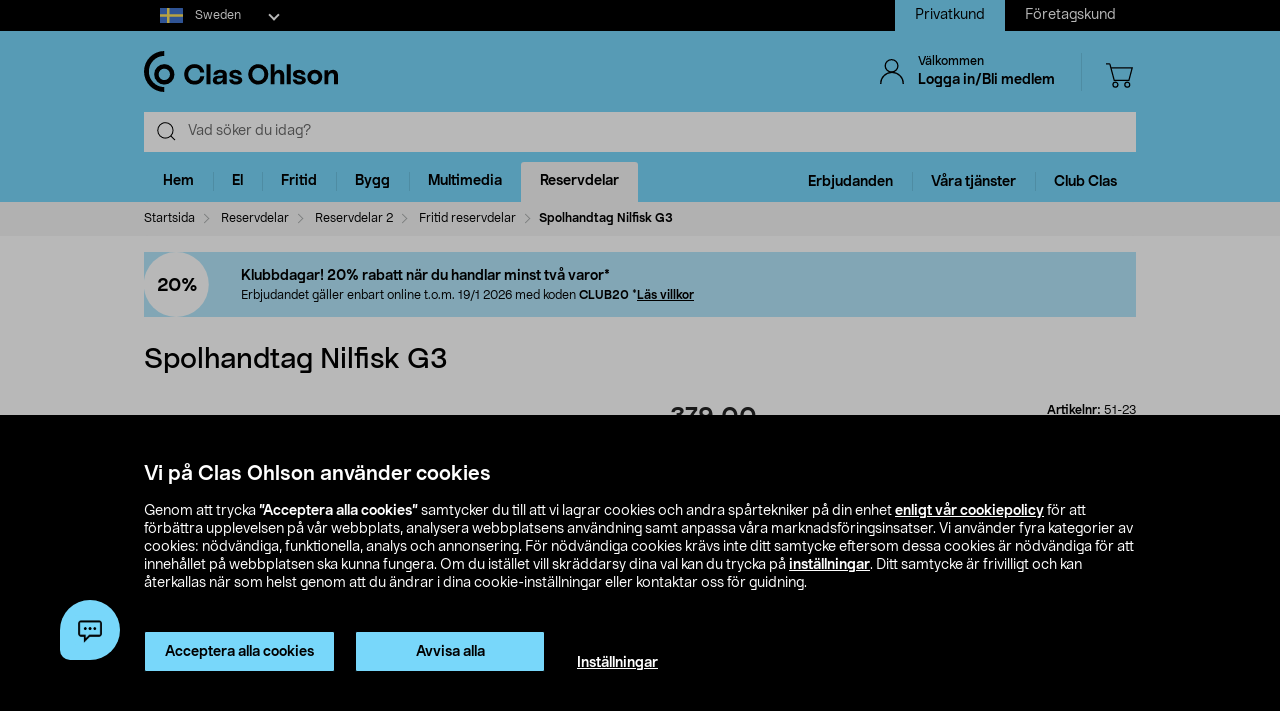

--- FILE ---
content_type: text/html;charset=UTF-8
request_url: https://www.clasohlson.com/se/Spolhandtag-Nilfisk-G3/p/51-23
body_size: 79505
content:
<!DOCTYPE html>
<html lang="sv">
<head>
	<link rel="dns-prefetch" href="https://images.clasohlson.com">
	<link rel="prefetch" href="/se/_ui/build/images/icon-sprite.svg">
	<link rel="dns-prefetch" href="https://w76e66a6f.api.esales.apptus.cloud">
	<link rel="dns-prefetch" href="https://account.psplugin.com">
	<title>
		Spolhandtag Nilfisk G3 | Clas Ohlson</title>

	<meta http-equiv="Content-Type" content="text/html; charset=utf-8"/>
	<meta http-equiv="X-UA-Compatible" content="IE=edge">
	<meta charset="utf-8">
	<meta name="viewport" content="width=device-width, initial-scale=1">
	<meta name="format-detection" content="telephone=no">
	<link rel="canonical" href="https://www.clasohlson.com/se/Spolhandtag-Nilfisk-G3/p/51-23"/>
	<link rel="shortcut icon" type="image/x-icon" media="all" href="/se/_ui/build/images/favicon.ico" />
		<link rel="stylesheet" type="text/css" href="/se/_ui/build/css/common.min.css?6750" />
<link rel="stylesheet" type="text/css" href="/se/_ui/build/css/pdp.min.css?6750" />
		




  







<!-- GTM Common Scripts -->
<script>var dataLayer = dataLayer||[]; dataLayer.push({ 'event': 'commonAttributes','siteCountry': 'SE','siteLanguage': 'SV','pageType': 'product','clientType': 'b2c','clubclas': 'NO'}); </script><!-- GTM Common Scripts -->
<meta property="og:image" content="https://images.clasohlson.com/SE/logo/co_logotype_main_two_row.png" /><script src="https://livechat-clasohlson.connexone.co.uk/widget?connid=afb7e249-0d8e-4b4e-95c7-a4558c27fb62" id="livechat-clasohlson" data-socket-uri="https://livechat-clasohlson.connexone.co.uk"></script><meta name="google-site-verification" content="uSHXM5JUz2H81ecIimcHfCd5M8V6ZOSAV4B_Sg1m05g" /><meta name="google-site-verification" content="OPlOGrlN0mfgdOlfu65QOBbKis7rxjE77wz_tOHEdDw" /><noscript><iframe src="https://www.googletagmanager.com/ns.html?id=GTM-KZ2H547"height="0" width="0" style="display:none;visibility:hidden"></iframe></noscript> <script>(function(w,d,s,l,i){w[l]=w[l]||[];w[l].push({'gtm.start':new Date().getTime(),event:'gtm.js'});var f=d.getElementsByTagName(s)[0],j=d.createElement(s),dl=l!='dataLayer'?'&l='+l:'';j.async=true;j.src='https://www.googletagmanager.com/gtm.js?id='+i+dl;f.parentNode.insertBefore(j,f);})(window,document,'script','dataLayer','GTM-KZ2H547');</script><style>div.cx-nudge, div[id^="cx-omni"], div[id^="cx-nudge"], div[class*="cx-webChat-nudge"], div[class*="cx-omni-publicIframe"] {   display: none !important; } </style><script async src="https://rum-static.pingdom.net/pa-58204d56052ded9785e0e2b0.js" integrity="sha384-muxPcHGCIy1cf+6opSS5k5EDRWBL3X09d7XxpPkXE5UGu8XaCEFmsc42MrYW5kmj" crossorigin="anonymous"></script>
	</head>	
<body class="js-before-page-load page-productDetails pageType-ProductPage template-pages-product-productLayout2Page  smartedit-page-uid-productDetails smartedit-page-uuid-eyJpdGVtSWQiOiJwcm9kdWN0RGV0YWlscyIsImNhdGFsb2dJZCI6ImNvLXNlQ29udGVudENhdGFsb2ciLCJjYXRhbG9nVmVyc2lvbiI6Ik9ubGluZSJ9 smartedit-catalog-version-uuid-co-seContentCatalog/Online  language-sv">
<!-- Initialise ACC Object -->
<script>
	var ACC = { config: {} };
	var coConfig = {
		isLoggedIn: false
	};
</script>
	
	<main data-currency-iso-code="SEK">
			<nav class="skip-nav">
				<ul>
					<li><a class="skip skip-search" href="#js-site-search-input">Hoppa till sökning</a></li>
					<li><a class="skip skip-navigation" href="#skiptonavigation">Hoppa till navigering</a></li>
					<li><a class="skip skip-content" href="#skip-to-content">Hoppa till innehåll</a></li>
					<li><a class="skip skip-footer" href="#footer">Hoppa till sidfoten</a></li>
					<li><a class="skip skip-categories" href="#product-facet">Hoppa till produktkategorier</a></li>
					<li><a class="skip skip-productFilter" href="#plpFacetAccordions">Hoppa till produktfilter</a></li>
					<li><a class="skip skip-productListing" href="#productListing">Hoppa till produktlistan</a></li>
					<li><a class="skip skip-shortcut skip-cart" href="#cart" aria-label="Tryck på Alt+C (Windows) eller Ctrl+Alt+C (Mac) för att öppna varukorgen" accesskey="C">Öppna varukorgen</a></li>
					<li><a class="skip skip-shortcut skip-login" href="#login" aria-label="Press Alt+L (Windows) or Ctrl+Option+L (Mac) to go to Login" accesskey="L">Öppna inloggningen</a></li>
					<li><a class="skip skip-shortcut skip-add-to-cart" href="#addToCartButton" aria-label="Press Alt+A (Windows) or Ctrl+Option+A (Mac) to go to Login" accesskey="A">Lägg produkten i varukorgen</a></li>
				</ul>
			</nav>


			<span class="apptusconfig" data-apptusMarket="SE" data-apptusClusterID="w76E66A6F" data-apptusHostBaseUrl="https://w76E66A6F.api.esales.apptus.cloud" ></span>
			
			<div class="yCmsContentSlot">
<div class="cookie-bar">
    <div id="js-cookie-notification" class="cookie-bar__container main__inner-wrapper hide">

      <div class="cookie-bar__content">
        <div class="cookie-bar__heading">Vi på Clas Ohlson använder cookies</div>
        <div class="cookie-bar__description">
            Genom att trycka <strong>”Acceptera alla cookies”</strong> samtycker du till att vi lagrar cookies och andra spårtekniker på din enhet <a href="/se/site-cookie-policy">enligt vår cookiepolicy</a> för att förbättra upplevelsen på vår webbplats, analysera webbplatsens användning samt anpassa våra marknadsföringsinsatser. Vi använder fyra kategorier av cookies: nödvändiga, funktionella, analys och annonsering. För nödvändiga cookies krävs inte ditt samtycke eftersom dessa cookies är nödvändiga för att innehållet på webbplatsen ska kunna fungera. Om du istället vill skräddarsy dina val kan du trycka på <a href="/se/site-cookie-policy#cookiesettings">inställningar</a>. Ditt samtycke är frivilligt och kan återkallas när som helst genom att du ändrar i dina cookie-inställningar eller kontaktar oss för guidning.</div>
      </div>
      <div class="cookie-bar__actions">
        <div class="cookie-bar-btnwrap">
          <button class="js-cookie-notification-accept btn btn-primary" aria-hidden="true" data-dismiss="alert" type="button">
              <span class="btn-text">
                Acceptera alla cookies</span>
          </button>
          <button class="js-reject-cookie btn btn-primary" aria-hidden="true" data-dismiss="alert" type="button">
              <span class="btn-text">
                Avvisa alla</span>
          </button>
        </div>
        <a class="cookie-bar__link" href="/se/site-cookie-policy#cookiesettings">
          Inställningar</a>
      </div>
    </div>
</div>
<div class="cookie-bar-overlay hide"></div></div><div class="js-header-parent header-parent">
	<header class="js-mainHeader">
		<div class="top-nav-Section">
			<div class="top-nav-container">
				<div class="yCmsComponent site-country-dorpdown">
<div class="country-selector dropdown-select co-dropdown">
        <div id="country-selector-label" class="dropdown-select-label sr-only">Select market</div>
        <div aria-controls="country-selector-menu" aria-expanded="false" aria-haspopup="listbox" aria-labelledby="country-selector-label" id="combo1" class="dropdown-select-input" role="combobox" tabindex="0"></div>
        <div class="dropdown-select-menu" role="listbox" id="country-selector-menu" aria-labelledby="country-selector-label" tabindex="-1">
                <a role="option" id="country-0" class="dropdown-select-option" aria-selected="false" href="https://www.clasohlson.com/se/" class="subMenuArrow" aria-label="Sweden">                                                  
                            <svg class="countrylocale icon sweden"><use xlink:href="/se/_ui/build/images/icon-sprite.svg#sweden"></use></svg>
                            Sweden</a>
                    <a role="option" id="country-1" class="dropdown-select-option" aria-selected="false" href="https://www.clasohlson.com/no/" class="subMenuArrow" aria-label="Norway"> 
                                <svg class="countrylocale icon norway"><use xlink:href="/se/_ui/build/images/icon-sprite.svg#norway"></use></svg>
                                Norway</a>
                        <a role="option" id="country-2" class="dropdown-select-option" aria-selected="false" href="https://www.clasohlson.com/fi/" class="subMenuArrow" aria-label="Finland"> 
                                <svg class="countrylocale icon finland"><use xlink:href="/se/_ui/build/images/icon-sprite.svg#finland"></use></svg>
                                Finland</a>
                        </div>
        </div>
</div><div class="yCmsComponent site-view">
<nav class="navigation  js_navigation--bottom js-enquire-offcanvas-navigation" role="navigation">
		<div class="navigation__overflow">
           	<ul class="nav__links nav-accounts nav__links--products js-offcanvas-links ">
				<li class="active"><span><a rel="nofollow" href="?SiteView=B2C">Privatkund</a></span></li>
		<li><span><a rel="nofollow" href="?SiteView=B2B">Företagskund</a></span></li>
		</ul>
		</div>
	</nav>
</div></div>
		</div>

		<nav class="navigation navigation--top main-header hidden-xs">
			<div class="row h-desktop-fixed">
				<div class="col-sm-7 col-md-5 site-logo">
					<div class="nav__left js-site-logo">
						<div class="yCmsComponent yComponentWrapper">
<div class="banner__component simple-banner">
	<a aria-label="Logo Clas Ohlson" class="mobile-logo-link clearfix" href="/se/">
				<!--<img title="Clas Ohlson" alt="Clas Ohlson" src="https://images.clasohlson.com/medias/sys_master/images/hd2/h10/9664286687262.svg">
				<img title="Clas Ohlson" alt="Clas Ohlson" src="/se/_ui/build/images/svgs/co-logo-new.svg">-->
				<svg class="icon co-logo">
					<use title="Clas Ohlson" alt="Clas Ohlson" xlink:href="/se/_ui/build/images/icon-sprite.svg#co-logo-new"/> 
				</svg>
			</a>
		</div></div></div>
				</div>

				<div class="col-sm-5 col-md-7 right-nav-links">
					<div class="nav__right  hidden-xs">
						<ul class="nav__links nav__links--shop_info">

							<li>
								<div class="nav__right">
									<ul class="nav__links nav__links--account">
										<li class="liOffcanvas">
												<a id="login" href="javascript:void(0)" class="js-open-login-flyout hidden-xs" title='Logga in/Bli medlem'>
														<svg class="icon icon_user">
																<use xlink:href="/se/_ui/build/images/icon-sprite.svg#user" /> 
															</svg>
															<div class="sign-in-wrapper">
																<div class="sign-in-text">
																	Välkommen</div>
																Logga in/Bli medlem</div>
														</a>
													</li>

												<li class="liOffcanvas hide"><a href="javascript:void(0)" class="js-open-login-flyout hidden-xs"
															title='Mina sidor'>
															<svg class="icon icon_user">
																<use xlink:href="/se/_ui/build/images/icon-sprite.svg#user" /> </svg>
															<div class="sign-in-wrapper">
																<div class="sign-in-text">
																	Välkommen</div>
																
																<div class="loggedin-user-info">																		
																		</div>
																	</div>
														</a>
												</li>
										</ul>
								</div>
							</li>
							<li class="shopping-cart-link">
								<div class="col-sm-12 col-md-12 cart-details">
									<div class="yCmsContentSlot componentContainer">
<div class="yCmsComponent">
<script>
	var staticUrls={
 			defaultThumbnailUrl: 'https://images.clasohlson.com/_ui/responsive/assets/images/thumbnail_missing.png'
	}
</script>
<div class="nav-cart mini-cart-wrapper">
		<a id="cart" href="javascript:void(0)"
		class="mini-cart-link  header-icon"
		data-mini-cart-url="/se/cart/rollover/MiniCart"
		data-mini-cart-refresh-url="/se/cart/miniCart/SUBTOTAL"
		title ="Varukorg"
		data-mini-cart-name="Varukorg"
		data-mini-cart-empty-name="Tom varukorg"
		data-mini-cart-items-text="basket.items"
		>
			<svg class="icon shopping-bag"><use xlink:href="/se/_ui/build/images/icon-sprite.svg#shopping-bag"/> </svg>
			<div class="shopping-cart-wrapper hide">
				<div class="mini-cart-count js-mini-cart-count"><span class="nav-items-total">0<span class="items-desktop hidden-xs"></span></span></div>
				<div class="mini-cart-shopping hidden-xs">Varukorg</div>
				<div class="mini-cart-price js-mini-cart-price"><span>0,00</span></div>
			</div>
		</a>
</div>

</div></div></div>
							</li>
							<li class="search-icon JsToggleSearch">
								<div class="header-icon"
									data-title='Sök här'>
									<svg class="icon search-sticky">
										<use xlink:href="/se/_ui/build/images/icon-sprite.svg#search-sticky" /> </svg>
								</div>
							</li>
						</ul>
					</div>
				</div>

			</div>
		</nav>
		<div class="hidden-xs hidden-sm js-secondaryNavAccount collapse"
			id="accNavComponentDesktopOne">
			<ul class="nav__links">

			</ul>
		</div>
		<div class="hidden-xs hidden-sm js-secondaryNavCompany collapse"
			id="accNavComponentDesktopTwo">
			<ul class="nav__links js-nav__links">

			</ul>
		</div>
		<nav class="navigation navigation--middle js-navigation--middle search-bar ">
			<div class="container-fluid search-fix-header">
				<div class="row">
					<div class="mobile__nav__row mobile__nav__row--table visible-xs">
						<div class="mobile__nav__row--table-group">
							<div class="mobile__nav__row--table-row mobile-header">
							<div
									class="mobile__nav__row--table-cell">
									<a
										class="mobile__nav__row--btn btn mobile__nav__row--btn-menu js-close-sm-navigation header-icon"
										type="button" aria-label="Menu icon"> <svg class="icon hamburger">
											<use xlink:href="/se/_ui/build/images/icon-sprite.svg#hamburger" /> </svg>
									</a>
								</div>

								<div class="mobile__nav__row--table-cell">
									<button
											aria-label="Search icon"
											class="mobile__nav__row--btn btn mobile__nav__row--btn-search js-xs-search header-icon"
											type="button">
											<svg class="icon search-sticky">
												<use xlink:href="/se/_ui/build/images/icon-sprite.svg#search-sticky" /> </svg>
										</button>
									</div>
							<div
									class="mobile__nav__row--table-cell branding-mobile">
									<div class="js-mobile-logo mobile-logo">
										<div class="yCmsComponent yComponentWrapper">
<div class="banner__component simple-banner">
	<a aria-label="Logo Clas Ohlson" class="mobile-logo-link clearfix" href="/se/">
				<!--<img title="Clas Ohlson" alt="Clas Ohlson" src="https://images.clasohlson.com/medias/sys_master/images/hd2/h10/9664286687262.svg">
				<img title="Clas Ohlson" alt="Clas Ohlson" src="/se/_ui/build/images/svgs/co-logo-new.svg">-->
				<svg class="icon co-logo">
					<use title="Clas Ohlson" alt="Clas Ohlson" xlink:href="/se/_ui/build/images/icon-sprite.svg#co-logo-new"/> 
				</svg>
			</a>
		</div></div></div>
								</div>
								<div class="mobile__nav__row--table-cell">
									<a href="javascript:void(0)"
										class="js-open-login-flyout mobile__nav__row--btn btn mobile__nav__row--btn-user  header-icon" title='Logga in/Bli medlem'>
										<svg class="icon icon_user">
											<use xlink:href="/se/_ui/build/images/icon-sprite.svg#user" /> </svg>
									</a>
										<a href="javascript:void(0)" class="js-open-login-flyout mobile__nav__row--btn btn mobile__nav__row--btn-user  header-icon hide"
											title='Mina sidor'>
											<svg class="icon icon_user">
												<use xlink:href="/se/_ui/build/images/icon-sprite.svg#user" /> </svg>
										</a>
								</div>
								<div class="yCmsContentSlot miniCartSlot componentContainer mobile__nav__row--table">
<div class="yCmsComponent mobile__nav__row--table-cell">
<script>
	var staticUrls={
 			defaultThumbnailUrl: 'https://images.clasohlson.com/_ui/responsive/assets/images/thumbnail_missing.png'
	}
</script>
<div class="nav-cart mini-cart-wrapper">
		<a id="cart" href="javascript:void(0)"
		class="mini-cart-link  header-icon"
		data-mini-cart-url="/se/cart/rollover/MiniCart"
		data-mini-cart-refresh-url="/se/cart/miniCart/SUBTOTAL"
		title ="Varukorg"
		data-mini-cart-name="Varukorg"
		data-mini-cart-empty-name="Tom varukorg"
		data-mini-cart-items-text="basket.items"
		>
			<svg class="icon shopping-bag"><use xlink:href="/se/_ui/build/images/icon-sprite.svg#shopping-bag"/> </svg>
			<div class="shopping-cart-wrapper hide">
				<div class="mini-cart-count js-mini-cart-count"><span class="nav-items-total">0<span class="items-desktop hidden-xs"></span></span></div>
				<div class="mini-cart-shopping hidden-xs">Varukorg</div>
				<div class="mini-cart-price js-mini-cart-price"><span>0,00</span></div>
			</div>
		</a>
</div>

</div></div></div>
						</div>
					</div>
				</div>
				<div class="row desktop__nav">
					<div class="nav__left js-mobile-search  mobile-breadcrumb ">
						<div class="col-sm-12 no-pad">
							<div class="sticky-wrapper">
							    <div class="searchflyout-overlay hide"></div>
								<div class="site-search active" id="sitesearch">
								<!-- search flyout overlay start -->
								
								<!-- search flyout overlay end -->
									<div class="yCmsComponent">
<div class="ui-front">
    <form name="search_form_SearchBox" method="get"
        action="/se/search">
        <input type="hidden" data-attr="Skriv minst tre bokstäver" class="search-suggestion-label">
        <div class="input-group">
            <span class="input-group-btn hidden-xs">
                <div class="btn btn-link js_search_button" type="submit" data-nosearch-url='/se/search?text=noSearchResult'>
                        <svg class="icon search-icon"><use xlink:href="/se/_ui/build/images/icon-sprite.svg#search-icon"/> </svg>
                    </div>
                </span>
 
            <label class="sr-only" for="js-site-search-input">Search</label>
                <input type="text" id="js-site-search-input"
                    class="form-control js-site-search-input typeahead ui-autocomplete-input"  data-placeholder="Vad söker du idag?"  name="text" value=""
                    maxlength="100" placeholder="Vad söker du idag?"
                    data-options="{
                        &#034;autocompleteUrl&#034; : &#034;/se/search/autocomplete/SearchBox&#034;,
                        &#034;minCharactersBeforeRequest&#034; : &#034;3&#034;,
                        &#034;waitTimeBeforeRequest&#034; : &#034;500&#034;,
                        &#034;displayProductImages&#034; : &#034;true&#034;
                    }" spellcheck="false">
                
            <span class="input-group-btn">
                <button type="button" class="btn btn-link search-close-btn js_search_close JsToggleSearch" aria-label="Search close icon">
                        <svg class="icon cross search-close">
                            <use xlink:href="/se/_ui/build/images/icon-sprite.svg#cross"/> 
                        </svg>
                    </button>
                </span>
        </div>
    </form>
    <!--<div class="placeholder JsToggleSearch hidden-sm hidden-xs">
        <div class="cross-link"></div>        
    </div>-->
    
</div></div></div>
							</div>
						</div>
					</div>
					<div class="nav__right col-xs-6 col-xs-6 hidden-xs"></div>
				</div>
			</div>
		</nav>
		<a id="skiptonavigation"></a>
		<div class="menu-overlay">

</div>
<nav id="navigation" class="navigation navigation-menu-bar navigation--bottom js_navigation--bottom js-enquire-offcanvas-navigation clearfix" role="navigation">
<ul class="mobile-nav-top hidden-lg hidden-md js-mobile-user-group hidden-md hidden-lg">
			
			<li class="js-enquire-sub-close nav-back">
					<span class="back-arrow"></span>					
			</li>
		<li class="nav-center-text ">
				<span class="nav-co-logo"><svg class="icon co-logo nav-co-logo"><use xlink:href="/se/_ui/build/images/icon-sprite.svg#co-logo-new"/> </svg></span>
		</li>
		<li class="nav-header-title">
			<span>

			</span>
		</li>
		<li class="js-close-sm-navigation nav-close-btn">
			<span class="close-nav"></span>
		</li>
		<li></li>
</ul>
<div class="navigation__overflow">
	<ul class="header mainNavigation clubMenu nav__links nav__links--products js-offcanvas-links">
		<li class="auto nav__links--primary nav__links--primary-has__sub js-enquire-has-sub-new">
					<a href="/se/Hem/c/1035" aria-haspopup="true" aria-expanded="false" class="nav__link--drill__down js_nav__link--drill__down" onclick="/*dataLayer.push({'event': 'interaction','eventCategory': 'Header Navigation','eventAction': 'Tab selection','eventLabel': 'Hem'});*/">Hem</a>
					
					<div class=" firstLavel sub__navigation js_sub__navigation">
					<div class="scroll-more-nav"> 
					<div class="flyoutInner">
							<ul class="mainLevel">
								<li class="sub-cat-parent parent-category-link">
									<div class="nav-sub-category-title">
										<a href="/se/Hem/c/1035">Allt inom&nbsp;Hem</a>
									</div>
								</li>
								<li class="sub-cat-parent">
										<div class="js-nav-sub-category-title nav-sub-category-title addcollapse collapsed" role="button"  href="#1905" aria-expanded="false">
													<a href="/se/Hem/Accessoarer/c/1905">Accessoarer</a>
											</div>
										
										<div id="1905" class="flyoutContent secondLevel collapse">
												<div class="flyoutInner">
													<ul class="thirdLevel-1">
														<li class="hidden-md hidden-lg">								
																<a class="active" href="/se/Hem/Accessoarer/c/1905"><span class="third-mb-menu">Allt inom&nbsp;Accessoarer</span></a>												
															</li>
														<li><a href="/se/Hem/Accessoarer/Böcker-&-kataloger/c/2552"><span class="third-mb-menu">Böcker & kataloger</span></a></li>
															<li><a href="/se/Hem/Accessoarer/Förstoringsglas/c/1474"><span class="third-mb-menu">Förstoringsglas</span></a></li>
															<li><a href="/se/Hem/Accessoarer/Glasögontillbehör/c/2998"><span class="third-mb-menu">Glasögontillbehör</span></a></li>
															<li><a href="/se/Hem/Accessoarer/Läsglasögon/c/1431"><span class="third-mb-menu">Läsglasögon</span></a></li>
															<li><a href="/se/Hem/Accessoarer/Nyckelringar/c/1182"><span class="third-mb-menu">Nyckelringar</span></a></li>
															<li><a href="/se/Hem/Accessoarer/Nyckelringslampor/c/2010"><span class="third-mb-menu">Nyckelringslampor</span></a></li>
															<li><a href="/se/Hem/Accessoarer/Plånböcker/c/1550"><span class="third-mb-menu">Plånböcker</span></a></li>
															<li><a href="/se/Hem/Accessoarer/Solglasögon/c/2373"><span class="third-mb-menu">Solglasögon</span></a></li>
															<li><a href="/se/Hem/Accessoarer/Tofflor-&-inneskor/c/2928"><span class="third-mb-menu">Tofflor & inneskor</span></a></li>
															<li><a href="/se/Hem/Accessoarer/Väckarklockor/c/1335"><span class="third-mb-menu">Väckarklockor</span></a></li>
															</ul>
												</div>												
											</div>
										</li>
									
								<li class="sub-cat-parent">
										<div class="js-nav-sub-category-title nav-sub-category-title addcollapse collapsed" role="button"  href="#1441" aria-expanded="false">
													<a href="/se/Hem/Badrum/c/1441">Badrum</a>
											</div>
										
										<div id="1441" class="flyoutContent secondLevel collapse">
												<div class="flyoutInner">
													<ul class="thirdLevel-1">
														<li class="hidden-md hidden-lg">								
																<a class="active" href="/se/Hem/Badrum/c/1441"><span class="third-mb-menu">Allt inom&nbsp;Badrum</span></a>												
															</li>
														<li><a href="/se/Hem/Badrum/Badrums--&-sminkförvaring/c/2750"><span class="third-mb-menu">Badrums- & sminkförvaring</span></a></li>
															<li><a href="/se/Hem/Badrum/Badrumshyllor-&-duschhyllor/c/2112"><span class="third-mb-menu">Badrumshyllor & duschhyllor</span></a></li>
															<li><a href="/se/Hem/Badrum/Badrumstillbehör/c/1921"><span class="third-mb-menu">Badrumstillbehör</span></a></li>
															<li><a href="/se/Hem/Badrum/Bastutillbehör/c/2273"><span class="third-mb-menu">Bastutillbehör</span></a></li>
															<li><a href="/se/Hem/Badrum/Duschdraperi-&-tillbehör/c/2482"><span class="third-mb-menu">Duschdraperi & tillbehör</span></a></li>
															<li><a href="/se/Hem/Badrum/Duschmunstycken-&-duschset/c/1070"><span class="third-mb-menu">Duschmunstycken & duschset</span></a></li>
															<li><a href="/se/Hem/Badrum/Fönsterfilm/c/2486"><span class="third-mb-menu">Fönsterfilm</span></a></li>
															<li><a href="/se/Hem/Badrum/Handdukskrokar-&-badrumskrokar/c/1445"><span class="third-mb-menu">Handdukskrokar & badrumskrokar</span></a></li>
															<li><a href="/se/Hem/Badrum/Hygienartiklar/c/1433"><span class="third-mb-menu">Hygienartiklar</span></a></li>
															<li><a href="/se/Hem/Badrum/Sminkspeglar/c/2969"><span class="third-mb-menu">Sminkspeglar</span></a></li>
															<li><a href="/se/Hem/Badrum/Smyckesförvaring/c/3000"><span class="third-mb-menu">Smyckesförvaring</span></a></li>
															<li><a href="/se/Hem/Badrum/Toalettborstar-&--rengöring/c/2484"><span class="third-mb-menu">Toalettborstar & -rengöring</span></a></li>
															<li><a href="/se/Hem/Badrum/Toalettpappershållare/c/2925"><span class="third-mb-menu">Toalettpappershållare</span></a></li>
															<li><a href="/se/Hem/Badrum/Toalettsitsar/c/1074"><span class="third-mb-menu">Toalettsitsar</span></a></li>
															</ul>
												</div>												
											</div>
										</li>
									
								<li class="sub-cat-parent">
										<div class="js-nav-sub-category-title nav-sub-category-title addcollapse collapsed" role="button"  href="#1844" aria-expanded="false">
													<a href="/se/Hem/Förvaring/c/1844">Förvaring</a>
											</div>
										
										<div id="1844" class="flyoutContent secondLevel collapse">
												<div class="flyoutInner">
													<ul class="thirdLevel-1">
														<li class="hidden-md hidden-lg">								
																<a class="active" href="/se/Hem/Förvaring/c/1844"><span class="third-mb-menu">Allt inom&nbsp;Förvaring</span></a>												
															</li>
														<li><a href="/se/Hem/Förvaring/Flyttkartonger-&-emballage/c/1845"><span class="third-mb-menu">Flyttkartonger & emballage</span></a></li>
															<li><a href="/se/Hem/Förvaring/Förvaringskorgar/c/1846"><span class="third-mb-menu">Förvaringskorgar</span></a></li>
															<li><a href="/se/Hem/Förvaring/Förvaringslådor/c/2133"><span class="third-mb-menu">Förvaringslådor</span></a></li>
															<li><a href="/se/Hem/Förvaring/Förvaringsmöbler/c/2932"><span class="third-mb-menu">Förvaringsmöbler</span></a></li>
															<li><a href="/se/Hem/Förvaring/Förvaringsväskor-&-påsar/c/2491"><span class="third-mb-menu">Förvaringsväskor & påsar</span></a></li>
															<li><a href="/se/Hem/Förvaring/Julförvaring/c/2132"><span class="third-mb-menu">Julförvaring</span></a></li>
															<li><a href="/se/Hem/Förvaring/Klappboxar/c/2492"><span class="third-mb-menu">Klappboxar</span></a></li>
															<li><a href="/se/Hem/Förvaring/Klädförvaring/c/1850"><span class="third-mb-menu">Klädförvaring</span></a></li>
															<li><a href="/se/Hem/Förvaring/Kroklister-&-klädkrokar/c/1172"><span class="third-mb-menu">Kroklister & klädkrokar</span></a></li>
															<li><a href="/se/Hem/Förvaring/Lådinredning/c/2780"><span class="third-mb-menu">Lådinredning</span></a></li>
															<li><a href="/se/Hem/Förvaring/Skoförvaring/c/2487"><span class="third-mb-menu">Skoförvaring</span></a></li>
															<li><a href="/se/Hem/Förvaring/Vakuumpåsar/c/2490"><span class="third-mb-menu">Vakuumpåsar</span></a></li>
															</ul>
												</div>												
											</div>
										</li>
									
								<li class="sub-cat-parent">
										<div class="js-nav-sub-category-title nav-sub-category-title addcollapse collapsed" role="button"  href="#2124" aria-expanded="false">
													<a href="/se/Hem/Inredning-&-dekorationer/c/2124">Inredning & dekorationer</a>
											</div>
										
										<div id="2124" class="flyoutContent secondLevel collapse">
												<div class="flyoutInner">
													<ul class="thirdLevel-1">
														<li class="hidden-md hidden-lg">								
																<a class="active" href="/se/Hem/Inredning-&-dekorationer/c/2124"><span class="third-mb-menu">Allt inom&nbsp;Inredning & dekorationer</span></a>												
															</li>
														<li><a href="/se/Hem/Inredning-&-dekorationer/Festdekorationer/c/2461"><span class="third-mb-menu">Festdekorationer</span></a></li>
															<li><a href="/se/Hem/Inredning-&-dekorationer/Filtar-&-kuddar/c/2601"><span class="third-mb-menu">Filtar & kuddar</span></a></li>
															<li><a href="/se/Hem/Inredning-&-dekorationer/Gardiner-&-rullgardiner/c/2286"><span class="third-mb-menu">Gardiner & rullgardiner</span></a></li>
															<li><a href="/se/Hem/Inredning-&-dekorationer/Godis/c/2596"><span class="third-mb-menu">Godis</span></a></li>
															<li><a href="/se/Hem/Inredning-&-dekorationer/Jul/c/1574"><span class="third-mb-menu">Jul</span></a></li>
															<li><a href="/se/Hem/Inredning-&-dekorationer/Konstväxter/c/2606"><span class="third-mb-menu">Konstväxter</span></a></li>
															<li><a href="/se/Hem/Inredning-&-dekorationer/LED-ljus/c/1403"><span class="third-mb-menu">LED-ljus</span></a></li>
															<li><a href="/se/Hem/Inredning-&-dekorationer/Levande-ljus/c/2931"><span class="third-mb-menu">Levande ljus</span></a></li>
															<li><a href="/se/Hem/Inredning-&-dekorationer/Ljuslyktor-&-ljusstakar/c/2108"><span class="third-mb-menu">Ljuslyktor & ljusstakar</span></a></li>
															<li><a href="/se/Hem/Inredning-&-dekorationer/Mattor-&-dörrmattor/c/2775"><span class="third-mb-menu">Mattor & dörrmattor</span></a></li>
															<li><a href="/se/Hem/Inredning-&-dekorationer/Passepartout/c/1917"><span class="third-mb-menu">Passepartout</span></a></li>
															<li><a href="/se/Hem/Inredning-&-dekorationer/Posters-&-tavlor/c/1918"><span class="third-mb-menu">Posters & tavlor</span></a></li>
															<li><a href="/se/Hem/Inredning-&-dekorationer/Presentinslagning/c/1916"><span class="third-mb-menu">Presentinslagning</span></a></li>
															<li><a href="/se/Hem/Inredning-&-dekorationer/Ramar/c/1489"><span class="third-mb-menu">Ramar</span></a></li>
															<li><a href="/se/Hem/Inredning-&-dekorationer/Rumsdoft/c/2707"><span class="third-mb-menu">Rumsdoft</span></a></li>
															<li><a href="/se/Hem/Inredning-&-dekorationer/Småmöbler-&-speglar/c/2599"><span class="third-mb-menu">Småmöbler & speglar</span></a></li>
															<li><a href="/se/Hem/Inredning-&-dekorationer/Tavelkrokar/c/2127"><span class="third-mb-menu">Tavelkrokar</span></a></li>
															<li><a href="/se/Hem/Inredning-&-dekorationer/Vedkorgar-&-kamintillbehör/c/2308"><span class="third-mb-menu">Vedkorgar & kamintillbehör</span></a></li>
															<li><a href="/se/Hem/Inredning-&-dekorationer/Väggklockor-&-tillbehör/c/1237"><span class="third-mb-menu">Väggklockor & tillbehör</span></a></li>
															</ul>
												</div>												
											</div>
										</li>
									
								<li class="sub-cat-parent">
										<div class="js-nav-sub-category-title nav-sub-category-title addcollapse collapsed" role="button"  href="#1463" aria-expanded="false">
													<a href="/se/Hem/Kontor/c/1463">Kontor</a>
											</div>
										
										<div id="1463" class="flyoutContent secondLevel collapse">
												<div class="flyoutInner">
													<ul class="thirdLevel-1">
														<li class="hidden-md hidden-lg">								
																<a class="active" href="/se/Hem/Kontor/c/1463"><span class="third-mb-menu">Allt inom&nbsp;Kontor</span></a>												
															</li>
														<li><a href="/se/Hem/Kontor/Anslagstavlor-&-tillbehör/c/2999"><span class="third-mb-menu">Anslagstavlor & tillbehör</span></a></li>
															<li><a href="/se/Hem/Kontor/Anteckningsblock-&-Post-its/c/1468"><span class="third-mb-menu">Anteckningsblock & Post-its</span></a></li>
															<li><a href="/se/Hem/Kontor/Brev--&-pakethantering/c/1872"><span class="third-mb-menu">Brev- & pakethantering</span></a></li>
															<li><a href="/se/Hem/Kontor/Dokumentförstörare/c/1471"><span class="third-mb-menu">Dokumentförstörare</span></a></li>
															<li><a href="/se/Hem/Kontor/Hålslag-&-häftapparater/c/1885"><span class="third-mb-menu">Hålslag & häftapparater</span></a></li>
															<li><a href="/se/Hem/Kontor/Kabelhållare-&-kabelgömmor/c/2989"><span class="third-mb-menu">Kabelhållare & kabelgömmor</span></a></li>
															<li><a href="/se/Hem/Kontor/Kalendrar/c/1879"><span class="third-mb-menu">Kalendrar</span></a></li>
															<li><a href="/se/Hem/Kontor/Kontorstejp-&--lim/c/1902"><span class="third-mb-menu">Kontorstejp & -lim</span></a></li>
															<li><a href="/se/Hem/Kontor/Kontorstillbehör/c/1881"><span class="third-mb-menu">Kontorstillbehör</span></a></li>
															<li><a href="/se/Hem/Kontor/Lamineringsmaskiner-och-fickor/c/1896"><span class="third-mb-menu">Lamineringsmaskiner och fickor</span></a></li>
															<li><a href="/se/Hem/Kontor/Miniräknare/c/1897"><span class="third-mb-menu">Miniräknare</span></a></li>
															<li><a href="/se/Hem/Kontor/Märkmaskiner/c/1472"><span class="third-mb-menu">Märkmaskiner</span></a></li>
															<li><a href="/se/Hem/Kontor/Papperskärare/c/1731"><span class="third-mb-menu">Papperskärare</span></a></li>
															<li><a href="/se/Hem/Kontor/Pennor/c/1467"><span class="third-mb-menu">Pennor</span></a></li>
															<li><a href="/se/Hem/Kontor/Presentkort/c/2559"><span class="third-mb-menu">Presentkort</span></a></li>
															<li><a href="/se/Hem/Kontor/Pärmar-&-dokumentförvaring/c/1855"><span class="third-mb-menu">Pärmar & dokumentförvaring</span></a></li>
															<li><a href="/se/Hem/Kontor/Saxar/c/1900"><span class="third-mb-menu">Saxar</span></a></li>
															<li><a href="/se/Hem/Kontor/Skrivbordsförvaring/c/1869"><span class="third-mb-menu">Skrivbordsförvaring</span></a></li>
															<li><a href="/se/Hem/Kontor/Whiteboard-&-tillbehör/c/1878"><span class="third-mb-menu">Whiteboard & tillbehör</span></a></li>
															</ul>
												</div>												
											</div>
										</li>
									
								<li class="sub-cat-parent">
										<div class="js-nav-sub-category-title nav-sub-category-title addcollapse collapsed" role="button"  href="#1408" aria-expanded="false">
													<a href="/se/Hem/Köksmaskiner/c/1408">Köksmaskiner</a>
											</div>
										
										<div id="1408" class="flyoutContent secondLevel collapse">
												<div class="flyoutInner">
													<ul class="thirdLevel-1">
														<li class="hidden-md hidden-lg">								
																<a class="active" href="/se/Hem/Köksmaskiner/c/1408"><span class="third-mb-menu">Allt inom&nbsp;Köksmaskiner</span></a>												
															</li>
														<li><a href="/se/Hem/Köksmaskiner/Airfryer/c/2741"><span class="third-mb-menu">Airfryer</span></a></li>
															<li><a href="/se/Hem/Köksmaskiner/Bords--&-smörgåsgrillar/c/2102"><span class="third-mb-menu">Bords- & smörgåsgrillar</span></a></li>
															<li><a href="/se/Hem/Köksmaskiner/Brödrostar/c/1411"><span class="third-mb-menu">Brödrostar</span></a></li>
															<li><a href="/se/Hem/Köksmaskiner/Elvispar/c/1423"><span class="third-mb-menu">Elvispar</span></a></li>
															<li><a href="/se/Hem/Köksmaskiner/Glassmaskiner-&-tillbehör/c/1421"><span class="third-mb-menu">Glassmaskiner & tillbehör</span></a></li>
															<li><a href="/se/Hem/Köksmaskiner/Juicepress-&-råsaftcentrifuger/c/1424"><span class="third-mb-menu">Juicepress & råsaftcentrifuger</span></a></li>
															<li><a href="/se/Hem/Köksmaskiner/Kaffebryggare/c/1409"><span class="third-mb-menu">Kaffebryggare</span></a></li>
															<li><a href="/se/Hem/Köksmaskiner/Kaffekvarnar/c/2917"><span class="third-mb-menu">Kaffekvarnar</span></a></li>
															<li><a href="/se/Hem/Köksmaskiner/Kaffemaskiner/c/2918"><span class="third-mb-menu">Kaffemaskiner</span></a></li>
															<li><a href="/se/Hem/Köksmaskiner/Kokplattor-&-miniugnar/c/1419"><span class="third-mb-menu">Kokplattor & miniugnar</span></a></li>
															<li><a href="/se/Hem/Köksmaskiner/Kolsyremaskiner-&-smaker/c/2037"><span class="third-mb-menu">Kolsyremaskiner & smaker</span></a></li>
															<li><a href="/se/Hem/Köksmaskiner/Matberedare-&-köksassistenter/c/1425"><span class="third-mb-menu">Matberedare & köksassistenter</span></a></li>
															<li><a href="/se/Hem/Köksmaskiner/Mikrovågsugnar/c/1418"><span class="third-mb-menu">Mikrovågsugnar</span></a></li>
															<li><a href="/se/Hem/Köksmaskiner/Mixer-&-blender/c/1961"><span class="third-mb-menu">Mixer & blender</span></a></li>
															<li><a href="/se/Hem/Köksmaskiner/Riskokare/c/1417"><span class="third-mb-menu">Riskokare</span></a></li>
															<li><a href="/se/Hem/Köksmaskiner/Slow-cooker/c/1581"><span class="third-mb-menu">Slow cooker</span></a></li>
															<li><a href="/se/Hem/Köksmaskiner/Vakuummaskiner-&-påsar/c/2578"><span class="third-mb-menu">Vakuummaskiner & påsar</span></a></li>
															<li><a href="/se/Hem/Köksmaskiner/Vattenkokare/c/1410"><span class="third-mb-menu">Vattenkokare</span></a></li>
															<li><a href="/se/Hem/Köksmaskiner/Våffeljärn/c/1414"><span class="third-mb-menu">Våffeljärn</span></a></li>
															<li><a href="/se/Hem/Köksmaskiner/Äggkokare/c/1413"><span class="third-mb-menu">Äggkokare</span></a></li>
															<li><a href="/se/Hem/Köksmaskiner/Övriga-köksmaskiner/c/2388"><span class="third-mb-menu">Övriga köksmaskiner</span></a></li>
															</ul>
												</div>												
											</div>
										</li>
									
								<li class="sub-cat-parent">
										<div class="js-nav-sub-category-title nav-sub-category-title addcollapse collapsed" role="button"  href="#2927" aria-expanded="false">
													<a href="/se/Hem/Köksutrustning/c/2927">Köksutrustning</a>
											</div>
										
										<div id="2927" class="flyoutContent secondLevel collapse">
												<div class="flyoutInner">
													<ul class="thirdLevel-1">
														<li class="hidden-md hidden-lg">								
																<a class="active" href="/se/Hem/Köksutrustning/c/2927"><span class="third-mb-menu">Allt inom&nbsp;Köksutrustning</span></a>												
															</li>
														<li><a href="/se/Hem/Köksutrustning/Baktillbehör/c/1981"><span class="third-mb-menu">Baktillbehör</span></a></li>
															<li><a href="/se/Hem/Köksutrustning/Diskställ/c/1459"><span class="third-mb-menu">Diskställ</span></a></li>
															<li><a href="/se/Hem/Köksutrustning/Drinktillbehör/c/1843"><span class="third-mb-menu">Drinktillbehör</span></a></li>
															<li><a href="/se/Hem/Köksutrustning/Engångs--&-flergångsartiklar/c/1401"><span class="third-mb-menu">Engångs- & flergångsartiklar</span></a></li>
															<li><a href="/se/Hem/Köksutrustning/Kastruller/c/2919"><span class="third-mb-menu">Kastruller</span></a></li>
															<li><a href="/se/Hem/Köksutrustning/Köksknivar-&-knivställ/c/2048"><span class="third-mb-menu">Köksknivar & knivställ</span></a></li>
															<li><a href="/se/Hem/Köksutrustning/Köksredskap/c/2504"><span class="third-mb-menu">Köksredskap</span></a></li>
															<li><a href="/se/Hem/Köksutrustning/Köksvågar-&-måttredskap/c/1974"><span class="third-mb-menu">Köksvågar & måttredskap</span></a></li>
															<li><a href="/se/Hem/Köksutrustning/Servering/c/2926"><span class="third-mb-menu">Servering</span></a></li>
															<li><a href="/se/Hem/Köksutrustning/Servetter/c/1992"><span class="third-mb-menu">Servetter</span></a></li>
															<li><a href="/se/Hem/Köksutrustning/Silar-&-durkslag/c/1831"><span class="third-mb-menu">Silar & durkslag</span></a></li>
															<li><a href="/se/Hem/Köksutrustning/Skala,-hacka-&-riv/c/2502"><span class="third-mb-menu">Skala, hacka & riv</span></a></li>
															<li><a href="/se/Hem/Köksutrustning/Skärbrädor/c/2049"><span class="third-mb-menu">Skärbrädor</span></a></li>
															<li><a href="/se/Hem/Köksutrustning/Skålar-&-bunkar/c/2076"><span class="third-mb-menu">Skålar & bunkar</span></a></li>
															<li><a href="/se/Hem/Köksutrustning/Stekpannor/c/1406"><span class="third-mb-menu">Stekpannor</span></a></li>
															<li><a href="/se/Hem/Köksutrustning/Stekspadar/c/2505"><span class="third-mb-menu">Stekspadar</span></a></li>
															<li><a href="/se/Hem/Köksutrustning/Stektermometrar-&-kökstimers/c/1397"><span class="third-mb-menu">Stektermometrar & kökstimers</span></a></li>
															<li><a href="/se/Hem/Köksutrustning/Te--&-kaffetillbehör/c/1407"><span class="third-mb-menu">Te- & kaffetillbehör</span></a></li>
															<li><a href="/se/Hem/Köksutrustning/Ugnsformar-&-bakformar/c/1984"><span class="third-mb-menu">Ugnsformar & bakformar</span></a></li>
															<li><a href="/se/Hem/Köksutrustning/Övriga-kökstillbehör/c/1396"><span class="third-mb-menu">Övriga kökstillbehör</span></a></li>
															</ul>
												</div>												
											</div>
										</li>
									
								<li class="sub-cat-parent">
										<div class="js-nav-sub-category-title nav-sub-category-title addcollapse collapsed" role="button"  href="#1677" aria-expanded="false">
													<a href="/se/Hem/Matförvaring/c/1677">Matförvaring</a>
											</div>
										
										<div id="1677" class="flyoutContent secondLevel collapse">
												<div class="flyoutInner">
													<ul class="thirdLevel-1">
														<li class="hidden-md hidden-lg">								
																<a class="active" href="/se/Hem/Matförvaring/c/1677"><span class="third-mb-menu">Allt inom&nbsp;Matförvaring</span></a>												
															</li>
														<li><a href="/se/Hem/Matförvaring/Bakplåtspapper,folie-&-påsar/c/1980"><span class="third-mb-menu">Bakplåtspapper,folie & påsar</span></a></li>
															<li><a href="/se/Hem/Matförvaring/Besticklådor/c/2921"><span class="third-mb-menu">Besticklådor</span></a></li>
															<li><a href="/se/Hem/Matförvaring/Burkar/c/2503"><span class="third-mb-menu">Burkar</span></a></li>
															<li><a href="/se/Hem/Matförvaring/Etiketter/c/2920"><span class="third-mb-menu">Etiketter</span></a></li>
															<li><a href="/se/Hem/Matförvaring/Flaskor/c/2778"><span class="third-mb-menu">Flaskor</span></a></li>
															<li><a href="/se/Hem/Matförvaring/Isformar-och-fryslådor/c/2922"><span class="third-mb-menu">Isformar och fryslådor</span></a></li>
															<li><a href="/se/Hem/Matförvaring/Kylskåpsförvaring/c/2761"><span class="third-mb-menu">Kylskåpsförvaring</span></a></li>
															<li><a href="/se/Hem/Matförvaring/Matlådor/c/1390"><span class="third-mb-menu">Matlådor</span></a></li>
															</ul>
												</div>												
											</div>
										</li>
									
								<li class="sub-cat-parent">
										<div class="js-nav-sub-category-title nav-sub-category-title addcollapse collapsed" role="button"  href="#1949" aria-expanded="false">
													<a href="/se/Hem/Personvård-&-hälsa/c/1949">Personvård & hälsa</a>
											</div>
										
										<div id="1949" class="flyoutContent secondLevel collapse">
												<div class="flyoutInner">
													<ul class="thirdLevel-1">
														<li class="hidden-md hidden-lg">								
																<a class="active" href="/se/Hem/Personvård-&-hälsa/c/1949"><span class="third-mb-menu">Allt inom&nbsp;Personvård & hälsa</span></a>												
															</li>
														<li><a href="/se/Hem/Personvård-&-hälsa/Blodtrycksmätare/c/1954"><span class="third-mb-menu">Blodtrycksmätare</span></a></li>
															<li><a href="/se/Hem/Personvård-&-hälsa/Eltandborstar/c/1932"><span class="third-mb-menu">Eltandborstar</span></a></li>
															<li><a href="/se/Hem/Personvård-&-hälsa/Epilatorer-&-ladyshave/c/1927"><span class="third-mb-menu">Epilatorer & ladyshave</span></a></li>
															<li><a href="/se/Hem/Personvård-&-hälsa/Febertermometrar/c/1434"><span class="third-mb-menu">Febertermometrar</span></a></li>
															<li><a href="/se/Hem/Personvård-&-hälsa/Hand--&-fotvård/c/1951"><span class="third-mb-menu">Hand- & fotvård</span></a></li>
															<li><a href="/se/Hem/Personvård-&-hälsa/Hudvårdsapparater/c/2764"><span class="third-mb-menu">Hudvårdsapparater</span></a></li>
															<li><a href="/se/Hem/Personvård-&-hälsa/Hälsovårdsprodukter/c/2759"><span class="third-mb-menu">Hälsovårdsprodukter</span></a></li>
															<li><a href="/se/Hem/Personvård-&-hälsa/Hårfönar/c/1943"><span class="third-mb-menu">Hårfönar</span></a></li>
															<li><a href="/se/Hem/Personvård-&-hälsa/Hårklippning/c/1437"><span class="third-mb-menu">Hårklippning</span></a></li>
															<li><a href="/se/Hem/Personvård-&-hälsa/IPL-hårborttagning/c/2607"><span class="third-mb-menu">IPL hårborttagning</span></a></li>
															<li><a href="/se/Hem/Personvård-&-hälsa/Ljusterapilampor/c/2605"><span class="third-mb-menu">Ljusterapilampor</span></a></li>
															<li><a href="/se/Hem/Personvård-&-hälsa/Massageapparater/c/1950"><span class="third-mb-menu">Massageapparater</span></a></li>
															<li><a href="/se/Hem/Personvård-&-hälsa/Munduschar-&-tillbehör/c/2120"><span class="third-mb-menu">Munduschar & tillbehör</span></a></li>
															<li><a href="/se/Hem/Personvård-&-hälsa/Nästrimrar/c/1930"><span class="third-mb-menu">Nästrimrar</span></a></li>
															<li><a href="/se/Hem/Personvård-&-hälsa/Personvågar/c/1442"><span class="third-mb-menu">Personvågar</span></a></li>
															<li><a href="/se/Hem/Personvård-&-hälsa/Plattänger-&-locktänger/c/1944"><span class="third-mb-menu">Plattänger & locktänger</span></a></li>
															<li><a href="/se/Hem/Personvård-&-hälsa/Rakapparater/c/1924"><span class="third-mb-menu">Rakapparater</span></a></li>
															<li><a href="/se/Hem/Personvård-&-hälsa/Rakblad/c/1926"><span class="third-mb-menu">Rakblad</span></a></li>
															<li><a href="/se/Hem/Personvård-&-hälsa/Rakhyvlar/c/1925"><span class="third-mb-menu">Rakhyvlar</span></a></li>
															<li><a href="/se/Hem/Personvård-&-hälsa/Skäggtrimmers/c/2945"><span class="third-mb-menu">Skäggtrimmers</span></a></li>
															<li><a href="/se/Hem/Personvård-&-hälsa/Tandborsthuvuden/c/1934"><span class="third-mb-menu">Tandborsthuvuden</span></a></li>
															<li><a href="/se/Hem/Personvård-&-hälsa/Värmeborstar/c/2815"><span class="third-mb-menu">Värmeborstar</span></a></li>
															<li><a href="/se/Hem/Personvård-&-hälsa/Värmefiltar-&-värmedynor/c/2765"><span class="third-mb-menu">Värmefiltar & värmedynor</span></a></li>
															</ul>
												</div>												
											</div>
										</li>
									
								<li class="sub-cat-parent">
										<div class="js-nav-sub-category-title nav-sub-category-title addcollapse collapsed" role="button"  href="#1454" aria-expanded="false">
													<a href="/se/Hem/Städ-&-rengöring/c/1454">Städ & rengöring</a>
											</div>
										
										<div id="1454" class="flyoutContent secondLevel collapse">
												<div class="flyoutInner">
													<ul class="thirdLevel-1">
														<li class="hidden-md hidden-lg">								
																<a class="active" href="/se/Hem/Städ-&-rengöring/c/1454"><span class="third-mb-menu">Allt inom&nbsp;Städ & rengöring</span></a>												
															</li>
														<li><a href="/se/Hem/Städ-&-rengöring/Dammsugare/c/1455"><span class="third-mb-menu">Dammsugare</span></a></li>
															<li><a href="/se/Hem/Städ-&-rengöring/Dammsugarfilter/c/2996"><span class="third-mb-menu">Dammsugarfilter</span></a></li>
															<li><a href="/se/Hem/Städ-&-rengöring/Dammsugarpåsar/c/2253"><span class="third-mb-menu">Dammsugarpåsar</span></a></li>
															<li><a href="/se/Hem/Städ-&-rengöring/Dammsugartillbehör/c/2424"><span class="third-mb-menu">Dammsugartillbehör</span></a></li>
															<li><a href="/se/Hem/Städ-&-rengöring/Dammvippor-&-sopborstar/c/2257"><span class="third-mb-menu">Dammvippor & sopborstar</span></a></li>
															<li><a href="/se/Hem/Städ-&-rengöring/Fönstertvätt-&-fönsterputs/c/2254"><span class="third-mb-menu">Fönstertvätt & fönsterputs</span></a></li>
															<li><a href="/se/Hem/Städ-&-rengöring/Golvrengöring/c/1457"><span class="third-mb-menu">Golvrengöring</span></a></li>
															<li><a href="/se/Hem/Städ-&-rengöring/Källsortering-och-sopkärl/c/1460"><span class="third-mb-menu">Källsortering och sopkärl</span></a></li>
															<li><a href="/se/Hem/Städ-&-rengöring/Köksrengöring-&-disk/c/1996"><span class="third-mb-menu">Köksrengöring & disk</span></a></li>
															<li><a href="/se/Hem/Städ-&-rengöring/Rengöringsmedel/c/2256"><span class="third-mb-menu">Rengöringsmedel</span></a></li>
															<li><a href="/se/Hem/Städ-&-rengöring/Robotdammsugare/c/2387"><span class="third-mb-menu">Robotdammsugare</span></a></li>
															<li><a href="/se/Hem/Städ-&-rengöring/Robotdammsugartillbehör/c/2757"><span class="third-mb-menu">Robotdammsugartillbehör</span></a></li>
															<li><a href="/se/Hem/Städ-&-rengöring/Skadedjursbekämpning-inomhus/c/1579"><span class="third-mb-menu">Skadedjursbekämpning inomhus</span></a></li>
															<li><a href="/se/Hem/Städ-&-rengöring/Städutrustning/c/1458"><span class="third-mb-menu">Städutrustning</span></a></li>
															<li><a href="/se/Hem/Städ-&-rengöring/Textiltvätt/c/2813"><span class="third-mb-menu">Textiltvätt</span></a></li>
															<li><a href="/se/Hem/Städ-&-rengöring/Ångtvättar/c/2282"><span class="third-mb-menu">Ångtvättar</span></a></li>
															</ul>
												</div>												
											</div>
										</li>
									
								<li class="sub-cat-parent">
										<div class="js-nav-sub-category-title nav-sub-category-title addcollapse collapsed" role="button"  href="#1447" aria-expanded="false">
													<a href="/se/Hem/Tvättstuga/c/1447">Tvättstuga</a>
											</div>
										
										<div id="1447" class="flyoutContent secondLevel collapse">
												<div class="flyoutInner">
													<ul class="thirdLevel-1">
														<li class="hidden-md hidden-lg">								
																<a class="active" href="/se/Hem/Tvättstuga/c/1447"><span class="third-mb-menu">Allt inom&nbsp;Tvättstuga</span></a>												
															</li>
														<li><a href="/se/Hem/Tvättstuga/Galgar/c/2001"><span class="third-mb-menu">Galgar</span></a></li>
															<li><a href="/se/Hem/Tvättstuga/Klädvård/c/1998"><span class="third-mb-menu">Klädvård</span></a></li>
															<li><a href="/se/Hem/Tvättstuga/Skotillbehör/c/2481"><span class="third-mb-menu">Skotillbehör</span></a></li>
															<li><a href="/se/Hem/Tvättstuga/Skotorkar/c/1453"><span class="third-mb-menu">Skotorkar</span></a></li>
															<li><a href="/se/Hem/Tvättstuga/Strykbrädor/c/2000"><span class="third-mb-menu">Strykbrädor</span></a></li>
															<li><a href="/se/Hem/Tvättstuga/Strykjärn-&-steamers/c/1449"><span class="third-mb-menu">Strykjärn & steamers</span></a></li>
															<li><a href="/se/Hem/Tvättstuga/Torkställningar/c/2772"><span class="third-mb-menu">Torkställningar</span></a></li>
															<li><a href="/se/Hem/Tvättstuga/Tvättkorgar/c/2773"><span class="third-mb-menu">Tvättkorgar</span></a></li>
															<li><a href="/se/Hem/Tvättstuga/Tvättmedel/c/2995"><span class="third-mb-menu">Tvättmedel</span></a></li>
															</ul>
												</div>												
											</div>
										</li>
									
								</ul>
						</div>
					</div>
				</div>
				</li>
				<li class="auto nav__links--primary nav__links--primary-has__sub js-enquire-has-sub-new">
					<a href="/se/El/c/1033" aria-haspopup="true" aria-expanded="false" class="nav__link--drill__down js_nav__link--drill__down" onclick="/*dataLayer.push({'event': 'interaction','eventCategory': 'Header Navigation','eventAction': 'Tab selection','eventLabel': 'El'});*/">El</a>
					
					<div class=" firstLavel sub__navigation js_sub__navigation">
					<div class="scroll-more-nav"> 
					<div class="flyoutInner">
							<ul class="mainLevel">
								<li class="sub-cat-parent parent-category-link">
									<div class="nav-sub-category-title">
										<a href="/se/El/c/1033">Allt inom&nbsp;El</a>
									</div>
								</li>
								<li class="sub-cat-parent">
										<div class="js-nav-sub-category-title nav-sub-category-title addcollapse collapsed" role="button"  href="#1247" aria-expanded="false">
													<a href="/se/El/Batterier-&-laddare/c/1247">Batterier & laddare</a>
											</div>
										
										<div id="1247" class="flyoutContent secondLevel collapse">
												<div class="flyoutInner">
													<ul class="thirdLevel-1">
														<li class="hidden-md hidden-lg">								
																<a class="active" href="/se/El/Batterier-&-laddare/c/1247"><span class="third-mb-menu">Allt inom&nbsp;Batterier & laddare</span></a>												
															</li>
														<li><a href="/se/El/Batterier-&-laddare/9V-batterier/c/2694"><span class="third-mb-menu">9V-batterier</span></a></li>
															<li><a href="/se/El/Batterier-&-laddare/AA-batterier/c/2689"><span class="third-mb-menu">AA-batterier</span></a></li>
															<li><a href="/se/El/Batterier-&-laddare/AAA-batterier/c/2690"><span class="third-mb-menu">AAA-batterier</span></a></li>
															<li><a href="/se/El/Batterier-&-laddare/AGM-batterier/c/2688"><span class="third-mb-menu">AGM-batterier</span></a></li>
															<li><a href="/se/El/Batterier-&-laddare/Batteriladdare/c/1253"><span class="third-mb-menu">Batteriladdare</span></a></li>
															<li><a href="/se/El/Batterier-&-laddare/Batteritillbehör/c/1252"><span class="third-mb-menu">Batteritillbehör</span></a></li>
															<li><a href="/se/El/Batterier-&-laddare/C-batterier/c/2692"><span class="third-mb-menu">C-batterier</span></a></li>
															<li><a href="/se/El/Batterier-&-laddare/D-batterier/c/2691"><span class="third-mb-menu">D-batterier</span></a></li>
															<li><a href="/se/El/Batterier-&-laddare/Hörapparatsbatterier/c/2009"><span class="third-mb-menu">Hörapparatsbatterier</span></a></li>
															<li><a href="/se/El/Batterier-&-laddare/Knappcellsbatterier/c/1249"><span class="third-mb-menu">Knappcellsbatterier</span></a></li>
															<li><a href="/se/El/Batterier-&-laddare/Laddningsbara-batterier/c/1250"><span class="third-mb-menu">Laddningsbara batterier</span></a></li>
															<li><a href="/se/El/Batterier-&-laddare/Litiumbatterier/c/2693"><span class="third-mb-menu">Litiumbatterier</span></a></li>
															<li><a href="/se/El/Batterier-&-laddare/Nätaggregat/c/1254"><span class="third-mb-menu">Nätaggregat</span></a></li>
															<li><a href="/se/El/Batterier-&-laddare/Specialbatterier/c/1251"><span class="third-mb-menu">Specialbatterier</span></a></li>
															</ul>
												</div>												
											</div>
										</li>
									
								<li class="sub-cat-parent">
										<div class="js-nav-sub-category-title nav-sub-category-title addcollapse collapsed" role="button"  href="#1327" aria-expanded="false">
													<a href="/se/El/Element-&-värme/c/1327">Element & värme</a>
											</div>
										
										<div id="1327" class="flyoutContent secondLevel collapse">
												<div class="flyoutInner">
													<ul class="thirdLevel-1">
														<li class="hidden-md hidden-lg">								
																<a class="active" href="/se/El/Element-&-värme/c/1327"><span class="third-mb-menu">Allt inom&nbsp;Element & värme</span></a>												
															</li>
														<li><a href="/se/El/Element-&-värme/Fristående-element/c/2929"><span class="third-mb-menu">Fristående element</span></a></li>
															<li><a href="/se/El/Element-&-värme/Handdukstork-&-element-badrum/c/2766"><span class="third-mb-menu">Handdukstork & element badrum</span></a></li>
															<li><a href="/se/El/Element-&-värme/Infravärmare/c/1901"><span class="third-mb-menu">Infravärmare</span></a></li>
															<li><a href="/se/El/Element-&-värme/Kaminer/c/1898"><span class="third-mb-menu">Kaminer</span></a></li>
															<li><a href="/se/El/Element-&-värme/Kaminfläktar/c/2311"><span class="third-mb-menu">Kaminfläktar</span></a></li>
															<li><a href="/se/El/Element-&-värme/Panelelement/c/2767"><span class="third-mb-menu">Panelelement</span></a></li>
															<li><a href="/se/El/Element-&-värme/Värmefläktar/c/1326"><span class="third-mb-menu">Värmefläktar</span></a></li>
															<li><a href="/se/El/Element-&-värme/Värmestyrning-&--verktyg/c/1331"><span class="third-mb-menu">Värmestyrning & -verktyg</span></a></li>
															<li><a href="/se/El/Element-&-värme/WiFi-element/c/2768"><span class="third-mb-menu">WiFi element</span></a></li>
															</ul>
												</div>												
											</div>
										</li>
									
								<li class="sub-cat-parent">
										<div class="js-nav-sub-category-title nav-sub-category-title addcollapse collapsed" role="button"  href="#1256" aria-expanded="false">
													<a href="/se/El/Elinstallation/c/1256">Elinstallation</a>
											</div>
										
										<div id="1256" class="flyoutContent secondLevel collapse">
												<div class="flyoutInner">
													<ul class="thirdLevel-1">
														<li class="hidden-md hidden-lg">								
																<a class="active" href="/se/El/Elinstallation/c/1256"><span class="third-mb-menu">Allt inom&nbsp;Elinstallation</span></a>												
															</li>
														<li><a href="/se/El/Elinstallation/Buntband/c/1671"><span class="third-mb-menu">Buntband</span></a></li>
															<li><a href="/se/El/Elinstallation/Infällda-dosor/c/1260"><span class="third-mb-menu">Infällda dosor</span></a></li>
															<li><a href="/se/El/Elinstallation/Installationsrör-&-kabelskydd/c/2399"><span class="third-mb-menu">Installationsrör & kabelskydd</span></a></li>
															<li><a href="/se/El/Elinstallation/Kabelkanaler-&--genomföring/c/1264"><span class="third-mb-menu">Kabelkanaler & -genomföring</span></a></li>
															<li><a href="/se/El/Elinstallation/Kabelklammer/c/1263"><span class="third-mb-menu">Kabelklammer</span></a></li>
															<li><a href="/se/El/Elinstallation/Kablar/c/1265"><span class="third-mb-menu">Kablar</span></a></li>
															<li><a href="/se/El/Elinstallation/Kopplingsklämmor/c/1258"><span class="third-mb-menu">Kopplingsklämmor</span></a></li>
															<li><a href="/se/El/Elinstallation/Lamptillbehör/c/1259"><span class="third-mb-menu">Lamptillbehör</span></a></li>
															<li><a href="/se/El/Elinstallation/Normcentraler-&-tillbehör/c/1257"><span class="third-mb-menu">Normcentraler & tillbehör</span></a></li>
															<li><a href="/se/El/Elinstallation/Sladdställ/c/1279"><span class="third-mb-menu">Sladdställ</span></a></li>
															<li><a href="/se/El/Elinstallation/Spisinstallation/c/1262"><span class="third-mb-menu">Spisinstallation</span></a></li>
															<li><a href="/se/El/Elinstallation/Stickproppar/c/1278"><span class="third-mb-menu">Stickproppar</span></a></li>
															<li><a href="/se/El/Elinstallation/Säkringar/c/1698"><span class="third-mb-menu">Säkringar</span></a></li>
															</ul>
												</div>												
											</div>
										</li>
									
								<li class="sub-cat-parent">
										<div class="js-nav-sub-category-title nav-sub-category-title addcollapse collapsed" role="button"  href="#2991" aria-expanded="false">
													<a href="/se/El/Eluttag-&-brytare/c/2991">Eluttag & brytare</a>
											</div>
										
										<div id="2991" class="flyoutContent secondLevel collapse">
												<div class="flyoutInner">
													<ul class="thirdLevel-1">
														<li class="hidden-md hidden-lg">								
																<a class="active" href="/se/El/Eluttag-&-brytare/c/2991"><span class="third-mb-menu">Allt inom&nbsp;Eluttag & brytare</span></a>												
															</li>
														<li><a href="/se/El/Eluttag-&-brytare/Antenn--&-nätverksuttag/c/2390"><span class="third-mb-menu">Antenn- & nätverksuttag</span></a></li>
															<li><a href="/se/El/Eluttag-&-brytare/Dimmer/c/1623"><span class="third-mb-menu">Dimmer</span></a></li>
															<li><a href="/se/El/Eluttag-&-brytare/Strömbrytare/c/1619"><span class="third-mb-menu">Strömbrytare</span></a></li>
															<li><a href="/se/El/Eluttag-&-brytare/Täck--&-förhöjningsramar/c/1630"><span class="third-mb-menu">Täck- & förhöjningsramar</span></a></li>
															<li><a href="/se/El/Eluttag-&-brytare/Utanpåliggande-dosor/c/2398"><span class="third-mb-menu">Utanpåliggande dosor</span></a></li>
															<li><a href="/se/El/Eluttag-&-brytare/Vägguttag/c/1621"><span class="third-mb-menu">Vägguttag</span></a></li>
															</ul>
												</div>												
											</div>
										</li>
									
								<li class="sub-cat-parent">
										<div class="js-nav-sub-category-title nav-sub-category-title addcollapse collapsed" role="button"  href="#1281" aria-expanded="false">
													<a href="/se/El/Grenuttag-&-skarvsladdar/c/1281">Grenuttag & skarvsladdar</a>
											</div>
										
										<div id="1281" class="flyoutContent secondLevel collapse">
												<div class="flyoutInner">
													<ul class="thirdLevel-1">
														<li class="hidden-md hidden-lg">								
																<a class="active" href="/se/El/Grenuttag-&-skarvsladdar/c/1281"><span class="third-mb-menu">Allt inom&nbsp;Grenuttag & skarvsladdar</span></a>												
															</li>
														<li><a href="/se/El/Grenuttag-&-skarvsladdar/CEE-uttag-&-kontakter/c/1287"><span class="third-mb-menu">CEE-uttag &-kontakter</span></a></li>
															<li><a href="/se/El/Grenuttag-&-skarvsladdar/Förgreningskontakter/c/1863"><span class="third-mb-menu">Förgreningskontakter</span></a></li>
															<li><a href="/se/El/Grenuttag-&-skarvsladdar/Grenuttag/c/1284"><span class="third-mb-menu">Grenuttag</span></a></li>
															<li><a href="/se/El/Grenuttag-&-skarvsladdar/Kabelvindor/c/1285"><span class="third-mb-menu">Kabelvindor</span></a></li>
															<li><a href="/se/El/Grenuttag-&-skarvsladdar/Skarvsladdar/c/1286"><span class="third-mb-menu">Skarvsladdar</span></a></li>
															<li><a href="/se/El/Grenuttag-&-skarvsladdar/Skarvuttag/c/1854"><span class="third-mb-menu">Skarvuttag</span></a></li>
															<li><a href="/se/El/Grenuttag-&-skarvsladdar/Överspänningsskydd/c/1283"><span class="third-mb-menu">Överspänningsskydd</span></a></li>
															</ul>
												</div>												
											</div>
										</li>
									
								<li class="sub-cat-parent">
										<div class="js-nav-sub-category-title nav-sub-category-title addcollapse collapsed" role="button"  href="#1323" aria-expanded="false">
													<a href="/se/El/Klimat-&-luftkvalitet/c/1323">Klimat & luftkvalitet</a>
											</div>
										
										<div id="1323" class="flyoutContent secondLevel collapse">
												<div class="flyoutInner">
													<ul class="thirdLevel-1">
														<li class="hidden-md hidden-lg">								
																<a class="active" href="/se/El/Klimat-&-luftkvalitet/c/1323"><span class="third-mb-menu">Allt inom&nbsp;Klimat & luftkvalitet</span></a>												
															</li>
														<li><a href="/se/El/Klimat-&-luftkvalitet/AC-&-luftkonditionering/c/1899"><span class="third-mb-menu">AC & luftkonditionering</span></a></li>
															<li><a href="/se/El/Klimat-&-luftkvalitet/Avfuktare/c/1887"><span class="third-mb-menu">Avfuktare</span></a></li>
															<li><a href="/se/El/Klimat-&-luftkvalitet/Fläktar/c/1888"><span class="third-mb-menu">Fläktar</span></a></li>
															<li><a href="/se/El/Klimat-&-luftkvalitet/Hygrometrar/c/1972"><span class="third-mb-menu">Hygrometrar</span></a></li>
															<li><a href="/se/El/Klimat-&-luftkvalitet/Luftfuktare/c/1886"><span class="third-mb-menu">Luftfuktare</span></a></li>
															<li><a href="/se/El/Klimat-&-luftkvalitet/Luftmätare/c/2710"><span class="third-mb-menu">Luftmätare</span></a></li>
															<li><a href="/se/El/Klimat-&-luftkvalitet/Luftrenare/c/1893"><span class="third-mb-menu">Luftrenare</span></a></li>
															<li><a href="/se/El/Klimat-&-luftkvalitet/Radonmätare/c/1959"><span class="third-mb-menu">Radonmätare</span></a></li>
															<li><a href="/se/El/Klimat-&-luftkvalitet/Termometrar-utomhus-&-inomhus/c/1969"><span class="third-mb-menu">Termometrar utomhus & inomhus</span></a></li>
															<li><a href="/se/El/Klimat-&-luftkvalitet/Väderstationer/c/1240"><span class="third-mb-menu">Väderstationer</span></a></li>
															</ul>
												</div>												
											</div>
										</li>
									
								<li class="sub-cat-parent">
										<div class="js-nav-sub-category-title nav-sub-category-title addcollapse collapsed" role="button"  href="#1608" aria-expanded="false">
													<a href="/se/El/Lampor-&-belysning/c/1608">Lampor & belysning</a>
											</div>
										
										<div id="1608" class="flyoutContent secondLevel collapse">
												<div class="flyoutInner">
													<ul class="thirdLevel-1">
														<li class="hidden-md hidden-lg">								
																<a class="active" href="/se/El/Lampor-&-belysning/c/1608"><span class="third-mb-menu">Allt inom&nbsp;Lampor & belysning</span></a>												
															</li>
														<li><a href="/se/El/Lampor-&-belysning/Altan--&-trädgårdsbelysning/c/1736"><span class="third-mb-menu">Altan- & trädgårdsbelysning</span></a></li>
															<li><a href="/se/El/Lampor-&-belysning/Badrumsbelysning/c/1837"><span class="third-mb-menu">Badrumsbelysning</span></a></li>
															<li><a href="/se/El/Lampor-&-belysning/Batteridrivna-lampor/c/2939"><span class="third-mb-menu">Batteridrivna lampor</span></a></li>
															<li><a href="/se/El/Lampor-&-belysning/Bordslampor/c/1311"><span class="third-mb-menu">Bordslampor</span></a></li>
															<li><a href="/se/El/Lampor-&-belysning/Dekorationsbelysning-utomhus/c/1312"><span class="third-mb-menu">Dekorationsbelysning utomhus</span></a></li>
															<li><a href="/se/El/Lampor-&-belysning/Downlights-&-spotlights/c/1307"><span class="third-mb-menu">Downlights & spotlights</span></a></li>
															<li><a href="/se/El/Lampor-&-belysning/Fasadbelysning/c/1302"><span class="third-mb-menu">Fasadbelysning</span></a></li>
															<li><a href="/se/El/Lampor-&-belysning/Fönsterlampor/c/2267"><span class="third-mb-menu">Fönsterlampor</span></a></li>
															<li><a href="/se/El/Lampor-&-belysning/Golvlampor/c/2268"><span class="third-mb-menu">Golvlampor</span></a></li>
															<li><a href="/se/El/Lampor-&-belysning/Julbelysning/c/1576"><span class="third-mb-menu">Julbelysning</span></a></li>
															<li><a href="/se/El/Lampor-&-belysning/Lampskärmar-&-lampfötter/c/2637"><span class="third-mb-menu">Lampskärmar & lampfötter</span></a></li>
															<li><a href="/se/El/Lampor-&-belysning/Lampsladdar-&-lamphållare/c/1313"><span class="third-mb-menu">Lampsladdar & lamphållare</span></a></li>
															<li><a href="/se/El/Lampor-&-belysning/LED-lister-&-RGB-belysning/c/1847"><span class="third-mb-menu">LED-lister & RGB-belysning</span></a></li>
															<li><a href="/se/El/Lampor-&-belysning/Ljusslingor/c/2395"><span class="third-mb-menu">Ljusslingor</span></a></li>
															<li><a href="/se/El/Lampor-&-belysning/Nattlampor-&-lampor-barnrum/c/1310"><span class="third-mb-menu">Nattlampor & lampor barnrum</span></a></li>
															<li><a href="/se/El/Lampor-&-belysning/Plafonder/c/2967"><span class="third-mb-menu">Plafonder</span></a></li>
															<li><a href="/se/El/Lampor-&-belysning/Skrivbordslampor/c/2271"><span class="third-mb-menu">Skrivbordslampor</span></a></li>
															<li><a href="/se/El/Lampor-&-belysning/Skåp--&-bänkbelysning/c/1842"><span class="third-mb-menu">Skåp- & bänkbelysning</span></a></li>
															<li><a href="/se/El/Lampor-&-belysning/Solcellsbelysning/c/1719"><span class="third-mb-menu">Solcellsbelysning</span></a></li>
															<li><a href="/se/El/Lampor-&-belysning/Strålkastare/c/2515"><span class="third-mb-menu">Strålkastare</span></a></li>
															<li><a href="/se/El/Lampor-&-belysning/Taklampor/c/1839"><span class="third-mb-menu">Taklampor</span></a></li>
															<li><a href="/se/El/Lampor-&-belysning/Vägglampor/c/2269"><span class="third-mb-menu">Vägglampor</span></a></li>
															</ul>
												</div>												
											</div>
										</li>
									
								<li class="sub-cat-parent">
										<div class="js-nav-sub-category-title nav-sub-category-title addcollapse collapsed" role="button"  href="#1315" aria-expanded="false">
													<a href="/se/El/Ljuskällor/c/1315">Ljuskällor</a>
											</div>
										
										<div id="1315" class="flyoutContent secondLevel collapse">
												<div class="flyoutInner">
													<ul class="thirdLevel-1">
														<li class="hidden-md hidden-lg">								
																<a class="active" href="/se/El/Ljuskällor/c/1315"><span class="third-mb-menu">Allt inom&nbsp;Ljuskällor</span></a>												
															</li>
														<li><a href="/se/El/Ljuskällor/Dekorativa-ljuskällor/c/2968"><span class="third-mb-menu">Dekorativa ljuskällor</span></a></li>
															<li><a href="/se/El/Ljuskällor/Glimtändare/c/1851"><span class="third-mb-menu">Glimtändare</span></a></li>
															<li><a href="/se/El/Ljuskällor/LED-lampor/c/1318"><span class="third-mb-menu">LED-lampor</span></a></li>
															<li><a href="/se/El/Ljuskällor/LED-lampor-med-sensor/c/1848"><span class="third-mb-menu">LED-lampor med sensor</span></a></li>
															<li><a href="/se/El/Ljuskällor/Lysrör/c/1317"><span class="third-mb-menu">Lysrör</span></a></li>
															<li><a href="/se/El/Ljuskällor/Smarta-LED-lampor/c/1852"><span class="third-mb-menu">Smarta LED-lampor</span></a></li>
															<li><a href="/se/El/Ljuskällor/Speciallampor/c/1321"><span class="third-mb-menu">Speciallampor</span></a></li>
															</ul>
												</div>												
											</div>
										</li>
									
								<li class="sub-cat-parent">
										<div class="js-nav-sub-category-title nav-sub-category-title addcollapse collapsed" role="button"  href="#1288" aria-expanded="false">
													<a href="/se/El/Smarta-hem-&-hemautomation/c/1288">Smarta hem & hemautomation</a>
											</div>
										
										<div id="1288" class="flyoutContent secondLevel collapse">
												<div class="flyoutInner">
													<ul class="thirdLevel-1">
														<li class="hidden-md hidden-lg">								
																<a class="active" href="/se/El/Smarta-hem-&-hemautomation/c/1288"><span class="third-mb-menu">Allt inom&nbsp;Smarta hem & hemautomation</span></a>												
															</li>
														<li><a href="/se/El/Smarta-hem-&-hemautomation/Deltaco-smart-hem-system/c/2964"><span class="third-mb-menu">Deltaco smart hem-system</span></a></li>
															<li><a href="/se/El/Smarta-hem-&-hemautomation/Elmätare/c/1292"><span class="third-mb-menu">Elmätare</span></a></li>
															<li><a href="/se/El/Smarta-hem-&-hemautomation/Fjärrströmbrytare-&-smart-plug/c/1291"><span class="third-mb-menu">Fjärrströmbrytare & smart plug</span></a></li>
															<li><a href="/se/El/Smarta-hem-&-hemautomation/Google-Nest/c/2953"><span class="third-mb-menu">Google Nest</span></a></li>
															<li><a href="/se/El/Smarta-hem-&-hemautomation/GSM-styrning/c/2400"><span class="third-mb-menu">GSM-styrning</span></a></li>
															<li><a href="/se/El/Smarta-hem-&-hemautomation/Nexa-smart-hem-system/c/2955"><span class="third-mb-menu">Nexa smart hem-system</span></a></li>
															<li><a href="/se/El/Smarta-hem-&-hemautomation/Philips-Hue-smart-belysning/c/2954"><span class="third-mb-menu">Philips Hue smart belysning</span></a></li>
															<li><a href="/se/El/Smarta-hem-&-hemautomation/Plejd-smart-belysning/c/2950"><span class="third-mb-menu">Plejd smart belysning</span></a></li>
															<li><a href="/se/El/Smarta-hem-&-hemautomation/Rörelsevakter/c/1631"><span class="third-mb-menu">Rörelsevakter</span></a></li>
															<li><a href="/se/El/Smarta-hem-&-hemautomation/Skymningsreläer/c/1654"><span class="third-mb-menu">Skymningsreläer</span></a></li>
															<li><a href="/se/El/Smarta-hem-&-hemautomation/Timers-eluttag/c/1653"><span class="third-mb-menu">Timers eluttag</span></a></li>
															<li><a href="/se/El/Smarta-hem-&-hemautomation/Wiser-smart-hem-system/c/2951"><span class="third-mb-menu">Wiser smart hem-system</span></a></li>
															<li><a href="/se/El/Smarta-hem-&-hemautomation/Yale-smart/c/2952"><span class="third-mb-menu">Yale smart</span></a></li>
															</ul>
												</div>												
											</div>
										</li>
									
								<li class="sub-cat-parent">
										<div class="js-nav-sub-category-title nav-sub-category-title addcollapse collapsed" role="button"  href="#1609" aria-expanded="false">
													<a href="/se/El/Strömförsörjning-&-12-V/c/1609">Strömförsörjning & 12 V</a>
											</div>
										
										<div id="1609" class="flyoutContent secondLevel collapse">
												<div class="flyoutInner">
													<ul class="thirdLevel-1">
														<li class="hidden-md hidden-lg">								
																<a class="active" href="/se/El/Strömförsörjning-&-12-V/c/1609"><span class="third-mb-menu">Allt inom&nbsp;Strömförsörjning & 12 V</span></a>												
															</li>
														<li><a href="/se/El/Strömförsörjning-&-12-V/12-V-utrustning-&--tillbehör/c/2992"><span class="third-mb-menu">12 V-utrustning & -tillbehör</span></a></li>
															<li><a href="/se/El/Strömförsörjning-&-12-V/Elverk/c/1205"><span class="third-mb-menu">Elverk</span></a></li>
															<li><a href="/se/El/Strömförsörjning-&-12-V/Power-Stations/c/2771"><span class="third-mb-menu">Power Stations</span></a></li>
															<li><a href="/se/El/Strömförsörjning-&-12-V/Solcellsladdare-&-solpaneler/c/1615"><span class="third-mb-menu">Solcellsladdare & solpaneler</span></a></li>
															<li><a href="/se/El/Strömförsörjning-&-12-V/Solpanelstillbehör/c/1616"><span class="third-mb-menu">Solpanelstillbehör</span></a></li>
															<li><a href="/se/El/Strömförsörjning-&-12-V/Växelriktare/c/2002"><span class="third-mb-menu">Växelriktare</span></a></li>
															</ul>
												</div>												
											</div>
										</li>
									
								<li class="sub-cat-parent">
										<div class="js-nav-sub-category-title nav-sub-category-title addcollapse collapsed" role="button"  href="#2762" aria-expanded="false">
													<a href="/se/El/Ventilation-&-värmesystem/c/2762">Ventilation & värmesystem</a>
											</div>
										
										<div id="2762" class="flyoutContent secondLevel collapse">
												<div class="flyoutInner">
													<ul class="thirdLevel-1">
														<li class="hidden-md hidden-lg">								
																<a class="active" href="/se/El/Ventilation-&-värmesystem/c/2762"><span class="third-mb-menu">Allt inom&nbsp;Ventilation & värmesystem</span></a>												
															</li>
														<li><a href="/se/El/Ventilation-&-värmesystem/Badrumsfläktar/c/1883"><span class="third-mb-menu">Badrumsfläktar</span></a></li>
															<li><a href="/se/El/Ventilation-&-värmesystem/Frostskydd/c/1329"><span class="third-mb-menu">Frostskydd</span></a></li>
															<li><a href="/se/El/Ventilation-&-värmesystem/Golvvärme-&-golvtermostat/c/1328"><span class="third-mb-menu">Golvvärme & golvtermostat</span></a></li>
															<li><a href="/se/El/Ventilation-&-värmesystem/Luftvärmepumptillbehör/c/2971"><span class="third-mb-menu">Luftvärmepumptillbehör</span></a></li>
															<li><a href="/se/El/Ventilation-&-värmesystem/Solventilatorer/c/1891"><span class="third-mb-menu">Solventilatorer</span></a></li>
															<li><a href="/se/El/Ventilation-&-värmesystem/Ventilationer-&-tillbehör/c/1334"><span class="third-mb-menu">Ventilationer & tillbehör</span></a></li>
															<li><a href="/se/El/Ventilation-&-värmesystem/Ventilationsgaller/c/3003"><span class="third-mb-menu">Ventilationsgaller</span></a></li>
															<li><a href="/se/El/Ventilation-&-värmesystem/Värmeväxlare/c/1333"><span class="third-mb-menu">Värmeväxlare</span></a></li>
															</ul>
												</div>												
											</div>
										</li>
									
								</ul>
						</div>
					</div>
				</div>
				</li>
				<li class="auto nav__links--primary nav__links--primary-has__sub js-enquire-has-sub-new">
					<a href="/se/Fritid/c/1036" aria-haspopup="true" aria-expanded="false" class="nav__link--drill__down js_nav__link--drill__down" onclick="/*dataLayer.push({'event': 'interaction','eventCategory': 'Header Navigation','eventAction': 'Tab selection','eventLabel': 'Fritid'});*/">Fritid</a>
					
					<div class=" firstLavel sub__navigation js_sub__navigation">
					<div class="scroll-more-nav"> 
					<div class="flyoutInner">
							<ul class="mainLevel">
								<li class="sub-cat-parent parent-category-link">
									<div class="nav-sub-category-title">
										<a href="/se/Fritid/c/1036">Allt inom&nbsp;Fritid</a>
									</div>
								</li>
								<li class="sub-cat-parent">
										<div class="js-nav-sub-category-title nav-sub-category-title addcollapse collapsed" role="button"  href="#2610" aria-expanded="false">
													<a href="/se/Fritid/Baby-&-barn/c/2610">Baby & barn</a>
											</div>
										
										<div id="2610" class="flyoutContent secondLevel collapse">
												<div class="flyoutInner">
													<ul class="thirdLevel-1">
														<li class="hidden-md hidden-lg">								
																<a class="active" href="/se/Fritid/Baby-&-barn/c/2610"><span class="third-mb-menu">Allt inom&nbsp;Baby & barn</span></a>												
															</li>
														<li><a href="/se/Fritid/Baby-&-barn/Babyvakter/c/2611"><span class="third-mb-menu">Babyvakter</span></a></li>
															<li><a href="/se/Fritid/Baby-&-barn/Barnkläder/c/2617"><span class="third-mb-menu">Barnkläder</span></a></li>
															<li><a href="/se/Fritid/Baby-&-barn/Barnsäkerhet/c/1230"><span class="third-mb-menu">Barnsäkerhet</span></a></li>
															<li><a href="/se/Fritid/Baby-&-barn/Förvaring-barnrum/c/2597"><span class="third-mb-menu">Förvaring barnrum</span></a></li>
															<li><a href="/se/Fritid/Baby-&-barn/Inredning-barnrum/c/2798"><span class="third-mb-menu">Inredning barnrum</span></a></li>
															</ul>
												</div>												
											</div>
										</li>
									
								<li class="sub-cat-parent">
										<div class="js-nav-sub-category-title nav-sub-category-title addcollapse collapsed" role="button"  href="#2886" aria-expanded="false">
													<a href="/se/Fritid/Bevattning/c/2886">Bevattning</a>
											</div>
										
										<div id="2886" class="flyoutContent secondLevel collapse">
												<div class="flyoutInner">
													<ul class="thirdLevel-1">
														<li class="hidden-md hidden-lg">								
																<a class="active" href="/se/Fritid/Bevattning/c/2886"><span class="third-mb-menu">Allt inom&nbsp;Bevattning</span></a>												
															</li>
														<li><a href="/se/Fritid/Bevattning/Bevattningssystem/c/2777"><span class="third-mb-menu">Bevattningssystem</span></a></li>
															<li><a href="/se/Fritid/Bevattning/Självbevattning/c/2779"><span class="third-mb-menu">Självbevattning</span></a></li>
															<li><a href="/se/Fritid/Bevattning/Slangkopplingar-&-munstycken/c/2889"><span class="third-mb-menu">Slangkopplingar & munstycken</span></a></li>
															<li><a href="/se/Fritid/Bevattning/Slangvindor/c/1061"><span class="third-mb-menu">Slangvindor</span></a></li>
															<li><a href="/se/Fritid/Bevattning/Vattenslangar/c/2888"><span class="third-mb-menu">Vattenslangar</span></a></li>
															<li><a href="/se/Fritid/Bevattning/Vattenspridare/c/2893"><span class="third-mb-menu">Vattenspridare</span></a></li>
															<li><a href="/se/Fritid/Bevattning/Vattentunnor-&-trädgårdspumpar/c/1676"><span class="third-mb-menu">Vattentunnor & trädgårdspumpar</span></a></li>
															</ul>
												</div>												
											</div>
										</li>
									
								<li class="sub-cat-parent">
										<div class="js-nav-sub-category-title nav-sub-category-title addcollapse collapsed" role="button"  href="#1706" aria-expanded="false">
													<a href="/se/Fritid/Camping-&-friluftsliv/c/1706">Camping & friluftsliv</a>
											</div>
										
										<div id="1706" class="flyoutContent secondLevel collapse">
												<div class="flyoutInner">
													<ul class="thirdLevel-1">
														<li class="hidden-md hidden-lg">								
																<a class="active" href="/se/Fritid/Camping-&-friluftsliv/c/1706"><span class="third-mb-menu">Allt inom&nbsp;Camping & friluftsliv</span></a>												
															</li>
														<li><a href="/se/Fritid/Camping-&-friluftsliv/Campingkök/c/1533"><span class="third-mb-menu">Campingkök</span></a></li>
															<li><a href="/se/Fritid/Camping-&-friluftsliv/Campinglampor/c/2770"><span class="third-mb-menu">Campinglampor</span></a></li>
															<li><a href="/se/Fritid/Camping-&-friluftsliv/Ficklampor/c/1295"><span class="third-mb-menu">Ficklampor</span></a></li>
															<li><a href="/se/Fritid/Camping-&-friluftsliv/Fällknivar-&-friluftsknivar/c/2084"><span class="third-mb-menu">Fällknivar & friluftsknivar</span></a></li>
															<li><a href="/se/Fritid/Camping-&-friluftsliv/Krislåda/c/2763"><span class="third-mb-menu">Krislåda</span></a></li>
															<li><a href="/se/Fritid/Camping-&-friluftsliv/Kylväskor-och-kylboxar/c/1707"><span class="third-mb-menu">Kylväskor och kylboxar</span></a></li>
															<li><a href="/se/Fritid/Camping-&-friluftsliv/Kåsor,-bestick-&-tallrikar/c/2455"><span class="third-mb-menu">Kåsor, bestick & tallrikar</span></a></li>
															<li><a href="/se/Fritid/Camping-&-friluftsliv/Liggunderlag-&-sovsäckar/c/2457"><span class="third-mb-menu">Liggunderlag & sovsäckar</span></a></li>
															<li><a href="/se/Fritid/Camping-&-friluftsliv/Nödradio-&-walkie-talkie/c/1745"><span class="third-mb-menu">Nödradio & walkie talkie</span></a></li>
															<li><a href="/se/Fritid/Camping-&-friluftsliv/Picknickfiltar-&-sittunderlag/c/2451"><span class="third-mb-menu">Picknickfiltar & sittunderlag</span></a></li>
															<li><a href="/se/Fritid/Camping-&-friluftsliv/Sanitetsrengöring/c/1704"><span class="third-mb-menu">Sanitetsrengöring</span></a></li>
															<li><a href="/se/Fritid/Camping-&-friluftsliv/Strandväskor-&-picknickkorgar/c/2973"><span class="third-mb-menu">Strandväskor & picknickkorgar</span></a></li>
															<li><a href="/se/Fritid/Camping-&-friluftsliv/Termosar-&-termosmuggar/c/1539"><span class="third-mb-menu">Termosar & termosmuggar</span></a></li>
															<li><a href="/se/Fritid/Camping-&-friluftsliv/Tält/c/1525"><span class="third-mb-menu">Tält</span></a></li>
															<li><a href="/se/Fritid/Camping-&-friluftsliv/Tändare-&-braständare/c/1532"><span class="third-mb-menu">Tändare & braständare</span></a></li>
															</ul>
												</div>												
											</div>
										</li>
									
								<li class="sub-cat-parent">
										<div class="js-nav-sub-category-title nav-sub-category-title addcollapse collapsed" role="button"  href="#1664" aria-expanded="false">
													<a href="/se/Fritid/Cykelutrustning/c/1664">Cykelutrustning</a>
											</div>
										
										<div id="1664" class="flyoutContent secondLevel collapse">
												<div class="flyoutInner">
													<ul class="thirdLevel-1">
														<li class="hidden-md hidden-lg">								
																<a class="active" href="/se/Fritid/Cykelutrustning/c/1664"><span class="third-mb-menu">Allt inom&nbsp;Cykelutrustning</span></a>												
															</li>
														<li><a href="/se/Fritid/Cykelutrustning/Cykelbelysning/c/1700"><span class="third-mb-menu">Cykelbelysning</span></a></li>
															<li><a href="/se/Fritid/Cykelutrustning/Cykeldäck-&-cykelslang/c/1544"><span class="third-mb-menu">Cykeldäck & cykelslang</span></a></li>
															<li><a href="/se/Fritid/Cykelutrustning/Cykelhjälmar/c/2458"><span class="third-mb-menu">Cykelhjälmar</span></a></li>
															<li><a href="/se/Fritid/Cykelutrustning/Cykelhållare/c/2909"><span class="third-mb-menu">Cykelhållare</span></a></li>
															<li><a href="/se/Fritid/Cykelutrustning/Cykellås/c/1699"><span class="third-mb-menu">Cykellås</span></a></li>
															<li><a href="/se/Fritid/Cykelutrustning/Cykelpumpar/c/1697"><span class="third-mb-menu">Cykelpumpar</span></a></li>
															<li><a href="/se/Fritid/Cykelutrustning/Cykeltillbehör/c/1545"><span class="third-mb-menu">Cykeltillbehör</span></a></li>
															<li><a href="/se/Fritid/Cykelutrustning/Cykeltvätt-&-cykelreparation/c/2459"><span class="third-mb-menu">Cykeltvätt & cykelreparation</span></a></li>
															<li><a href="/se/Fritid/Cykelutrustning/Cykelvagnar/c/2638"><span class="third-mb-menu">Cykelvagnar</span></a></li>
															<li><a href="/se/Fritid/Cykelutrustning/Cykelväskor/c/2702"><span class="third-mb-menu">Cykelväskor</span></a></li>
															<li><a href="/se/Fritid/Cykelutrustning/Elscooter-reservdelar/c/2593"><span class="third-mb-menu">Elscooter reservdelar</span></a></li>
															</ul>
												</div>												
											</div>
										</li>
									
								<li class="sub-cat-parent">
										<div class="js-nav-sub-category-title nav-sub-category-title addcollapse collapsed" role="button"  href="#1911" aria-expanded="false">
													<a href="/se/Fritid/Hobby--&-konstnärsmaterial/c/1911">Hobby- & konstnärsmaterial</a>
											</div>
										
										<div id="1911" class="flyoutContent secondLevel collapse">
												<div class="flyoutInner">
													<ul class="thirdLevel-1">
														<li class="hidden-md hidden-lg">								
																<a class="active" href="/se/Fritid/Hobby--&-konstnärsmaterial/c/1911"><span class="third-mb-menu">Allt inom&nbsp;Hobby- & konstnärsmaterial</span></a>												
															</li>
														<li><a href="/se/Fritid/Hobby--&-konstnärsmaterial/Akrylmålning/c/1482"><span class="third-mb-menu">Akrylmålning</span></a></li>
															<li><a href="/se/Fritid/Hobby--&-konstnärsmaterial/Akvarellmålning/c/1481"><span class="third-mb-menu">Akvarellmålning</span></a></li>
															<li><a href="/se/Fritid/Hobby--&-konstnärsmaterial/Blyertspennor-&-skisstillbehör/c/2981"><span class="third-mb-menu">Blyertspennor & skisstillbehör</span></a></li>
															<li><a href="/se/Fritid/Hobby--&-konstnärsmaterial/Hobbyset-&-kreativt-skapande/c/2979"><span class="third-mb-menu">Hobbyset & kreativt skapande</span></a></li>
															<li><a href="/se/Fritid/Hobby--&-konstnärsmaterial/Konstnärspenslar/c/1914"><span class="third-mb-menu">Konstnärspenslar</span></a></li>
															<li><a href="/se/Fritid/Hobby--&-konstnärsmaterial/Lera-&-tillbehör/c/1913"><span class="third-mb-menu">Lera & tillbehör</span></a></li>
															<li><a href="/se/Fritid/Hobby--&-konstnärsmaterial/Målardukar-&-stafflier/c/1488"><span class="third-mb-menu">Målardukar & stafflier</span></a></li>
															<li><a href="/se/Fritid/Hobby--&-konstnärsmaterial/Oljemålning/c/1480"><span class="third-mb-menu">Oljemålning</span></a></li>
															<li><a href="/se/Fritid/Hobby--&-konstnärsmaterial/Skissblock-&-målarblock/c/2980"><span class="third-mb-menu">Skissblock & målarblock</span></a></li>
															<li><a href="/se/Fritid/Hobby--&-konstnärsmaterial/Skärplotter-&-tillbehör/c/2990"><span class="third-mb-menu">Skärplotter & tillbehör</span></a></li>
															<li><a href="/se/Fritid/Hobby--&-konstnärsmaterial/Tuschpennor/c/1912"><span class="third-mb-menu">Tuschpennor</span></a></li>
															</ul>
												</div>												
											</div>
										</li>
									
								<li class="sub-cat-parent">
										<div class="js-nav-sub-category-title nav-sub-category-title addcollapse collapsed" role="button"  href="#1660" aria-expanded="false">
													<a href="/se/Fritid/Husdjurstillbehör/c/1660">Husdjurstillbehör</a>
											</div>
										
										<div id="1660" class="flyoutContent secondLevel collapse">
												<div class="flyoutInner">
													<ul class="thirdLevel-1">
														<li class="hidden-md hidden-lg">								
																<a class="active" href="/se/Fritid/Husdjurstillbehör/c/1660"><span class="third-mb-menu">Allt inom&nbsp;Husdjurstillbehör</span></a>												
															</li>
														<li><a href="/se/Fritid/Husdjurstillbehör/Djurleksaker/c/2586"><span class="third-mb-menu">Djurleksaker</span></a></li>
															<li><a href="/se/Fritid/Husdjurstillbehör/Djursäkerhet/c/2588"><span class="third-mb-menu">Djursäkerhet</span></a></li>
															<li><a href="/se/Fritid/Husdjurstillbehör/Hundbajspåsar-&-tillbehör/c/1690"><span class="third-mb-menu">Hundbajspåsar & tillbehör</span></a></li>
															<li><a href="/se/Fritid/Husdjurstillbehör/Koppel-&-halsband/c/2585"><span class="third-mb-menu">Koppel & halsband</span></a></li>
															<li><a href="/se/Fritid/Husdjurstillbehör/Matskålar-&-foderförvaring/c/1688"><span class="third-mb-menu">Matskålar & foderförvaring</span></a></li>
															<li><a href="/se/Fritid/Husdjurstillbehör/Pälsborttagare/c/2997"><span class="third-mb-menu">Pälsborttagare</span></a></li>
															</ul>
												</div>												
											</div>
										</li>
									
								<li class="sub-cat-parent">
										<div class="js-nav-sub-category-title nav-sub-category-title addcollapse collapsed" role="button"  href="#1908" aria-expanded="false">
													<a href="/se/Fritid/Leksaker-&-spel/c/1908">Leksaker & spel</a>
											</div>
										
										<div id="1908" class="flyoutContent secondLevel collapse">
												<div class="flyoutInner">
													<ul class="thirdLevel-1">
														<li class="hidden-md hidden-lg">								
																<a class="active" href="/se/Fritid/Leksaker-&-spel/c/1908"><span class="third-mb-menu">Allt inom&nbsp;Leksaker & spel</span></a>												
															</li>
														<li><a href="/se/Fritid/Leksaker-&-spel/Babyleksaker/c/2801"><span class="third-mb-menu">Babyleksaker</span></a></li>
															<li><a href="/se/Fritid/Leksaker-&-spel/Byggleksaker-och-magneter/c/2462"><span class="third-mb-menu">Byggleksaker och magneter</span></a></li>
															<li><a href="/se/Fritid/Leksaker-&-spel/Dockor,-figurer-&-gosedjur/c/2471"><span class="third-mb-menu">Dockor, figurer & gosedjur</span></a></li>
															<li><a href="/se/Fritid/Leksaker-&-spel/Drönare-för-barn/c/2621"><span class="third-mb-menu">Drönare för barn</span></a></li>
															<li><a href="/se/Fritid/Leksaker-&-spel/Experiment-&-STEM/c/1910"><span class="third-mb-menu">Experiment & STEM</span></a></li>
															<li><a href="/se/Fritid/Leksaker-&-spel/Kulbanor/c/2807"><span class="third-mb-menu">Kulbanor</span></a></li>
															<li><a href="/se/Fritid/Leksaker-&-spel/LEGO/c/2800"><span class="third-mb-menu">LEGO</span></a></li>
															<li><a href="/se/Fritid/Leksaker-&-spel/Leksaksbilar-&-bilgarage/c/2468"><span class="third-mb-menu">Leksaksbilar & bilgarage</span></a></li>
															<li><a href="/se/Fritid/Leksaker-&-spel/Leksakskök-och-rollekar/c/2802"><span class="third-mb-menu">Leksakskök och rollekar</span></a></li>
															<li><a href="/se/Fritid/Leksaker-&-spel/Pedagogisk-&-motorisk-lek/c/2804"><span class="third-mb-menu">Pedagogisk & motorisk lek</span></a></li>
															<li><a href="/se/Fritid/Leksaker-&-spel/Pussel/c/2805"><span class="third-mb-menu">Pussel</span></a></li>
															<li><a href="/se/Fritid/Leksaker-&-spel/Pyssel/c/2265"><span class="third-mb-menu">Pyssel</span></a></li>
															<li><a href="/se/Fritid/Leksaker-&-spel/Radiostyrda-leksaker/c/1909"><span class="third-mb-menu">Radiostyrda leksaker</span></a></li>
															<li><a href="/se/Fritid/Leksaker-&-spel/Rita-&-måla/c/1494"><span class="third-mb-menu">Rita & måla</span></a></li>
															<li><a href="/se/Fritid/Leksaker-&-spel/Sparkcyklar-och-gåbilar/c/2806"><span class="third-mb-menu">Sparkcyklar och gåbilar</span></a></li>
															<li><a href="/se/Fritid/Leksaker-&-spel/Sportleksaker/c/2266"><span class="third-mb-menu">Sportleksaker</span></a></li>
															<li><a href="/se/Fritid/Leksaker-&-spel/Sällskapsspel/c/1498"><span class="third-mb-menu">Sällskapsspel</span></a></li>
															<li><a href="/se/Fritid/Leksaker-&-spel/Träleksaker/c/2803"><span class="third-mb-menu">Träleksaker</span></a></li>
															<li><a href="/se/Fritid/Leksaker-&-spel/Tågbanor-&-leksakståg/c/2799"><span class="third-mb-menu">Tågbanor & leksakståg</span></a></li>
															<li><a href="/se/Fritid/Leksaker-&-spel/Uteleksaker/c/1708"><span class="third-mb-menu">Uteleksaker</span></a></li>
															<li><a href="/se/Fritid/Leksaker-&-spel/Vattenleksaker/c/2460"><span class="third-mb-menu">Vattenleksaker</span></a></li>
															<li><a href="/se/Fritid/Leksaker-&-spel/Vinter--och-snöleksaker/c/1710"><span class="third-mb-menu">Vinter- och snöleksaker</span></a></li>
															</ul>
												</div>												
											</div>
										</li>
									
								<li class="sub-cat-parent">
										<div class="js-nav-sub-category-title nav-sub-category-title addcollapse collapsed" role="button"  href="#2435" aria-expanded="false">
													<a href="/se/Fritid/Odling/c/2435">Odling</a>
											</div>
										
										<div id="2435" class="flyoutContent secondLevel collapse">
												<div class="flyoutInner">
													<ul class="thirdLevel-1">
														<li class="hidden-md hidden-lg">								
																<a class="active" href="/se/Fritid/Odling/c/2435"><span class="third-mb-menu">Allt inom&nbsp;Odling</span></a>												
															</li>
														<li><a href="/se/Fritid/Odling/Fröer/c/2437"><span class="third-mb-menu">Fröer</span></a></li>
															<li><a href="/se/Fritid/Odling/Kompost/c/1680"><span class="third-mb-menu">Kompost</span></a></li>
															<li><a href="/se/Fritid/Odling/Krukor-&-blomlådor/c/1058"><span class="third-mb-menu">Krukor & blomlådor</span></a></li>
															<li><a href="/se/Fritid/Odling/Markdukar-&-växtskydd/c/1681"><span class="third-mb-menu">Markdukar & växtskydd</span></a></li>
															<li><a href="/se/Fritid/Odling/Plantering-&-förodling/c/2438"><span class="third-mb-menu">Plantering & förodling</span></a></li>
															<li><a href="/se/Fritid/Odling/Rabattkanter-&-växtstöd/c/2440"><span class="third-mb-menu">Rabattkanter & växtstöd</span></a></li>
															<li><a href="/se/Fritid/Odling/Skadedjursbekämpning-trädgård/c/2975"><span class="third-mb-menu">Skadedjursbekämpning trädgård</span></a></li>
															<li><a href="/se/Fritid/Odling/Växtbelysning/c/2394"><span class="third-mb-menu">Växtbelysning</span></a></li>
															<li><a href="/se/Fritid/Odling/Växthus-&-pallkrage/c/2885"><span class="third-mb-menu">Växthus & pallkrage</span></a></li>
															<li><a href="/se/Fritid/Odling/Växtnäring-&-ogräsmedel/c/2439"><span class="third-mb-menu">Växtnäring & ogräsmedel</span></a></li>
															</ul>
												</div>												
											</div>
										</li>
									
								<li class="sub-cat-parent">
										<div class="js-nav-sub-category-title nav-sub-category-title addcollapse collapsed" role="button"  href="#1546" aria-expanded="false">
													<a href="/se/Fritid/Resa/c/1546">Resa</a>
											</div>
										
										<div id="1546" class="flyoutContent secondLevel collapse">
												<div class="flyoutInner">
													<ul class="thirdLevel-1">
														<li class="hidden-md hidden-lg">								
																<a class="active" href="/se/Fritid/Resa/c/1546"><span class="third-mb-menu">Allt inom&nbsp;Resa</span></a>												
															</li>
														<li><a href="/se/Fritid/Resa/Bagagetags-&--remmar/c/2701"><span class="third-mb-menu">Bagagetags & -remmar</span></a></li>
															<li><a href="/se/Fritid/Resa/Nackkuddar-&-resekomfort/c/2466"><span class="third-mb-menu">Nackkuddar & resekomfort</span></a></li>
															<li><a href="/se/Fritid/Resa/Reseadaptrar/c/1282"><span class="third-mb-menu">Reseadaptrar</span></a></li>
															<li><a href="/se/Fritid/Resa/Reseförvaring/c/2776"><span class="third-mb-menu">Reseförvaring</span></a></li>
															<li><a href="/se/Fritid/Resa/Resväskor/c/1775"><span class="third-mb-menu">Resväskor</span></a></li>
															<li><a href="/se/Fritid/Resa/Ryggsäckar-&-bags/c/1547"><span class="third-mb-menu">Ryggsäckar & bags</span></a></li>
															<li><a href="/se/Fritid/Resa/TSA-lås/c/1976"><span class="third-mb-menu">TSA-lås</span></a></li>
															</ul>
												</div>												
											</div>
										</li>
									
								<li class="sub-cat-parent">
										<div class="js-nav-sub-category-title nav-sub-category-title addcollapse collapsed" role="button"  href="#1536" aria-expanded="false">
													<a href="/se/Fritid/Sport-&-utomhusaktivitet/c/1536">Sport & utomhusaktivitet</a>
											</div>
										
										<div id="1536" class="flyoutContent secondLevel collapse">
												<div class="flyoutInner">
													<ul class="thirdLevel-1">
														<li class="hidden-md hidden-lg">								
																<a class="active" href="/se/Fritid/Sport-&-utomhusaktivitet/c/1536"><span class="third-mb-menu">Allt inom&nbsp;Sport & utomhusaktivitet</span></a>												
															</li>
														<li><a href="/se/Fritid/Sport-&-utomhusaktivitet/Broddar-&-halkskydd/c/2056"><span class="third-mb-menu">Broddar & halkskydd</span></a></li>
															<li><a href="/se/Fritid/Sport-&-utomhusaktivitet/Bär--&-svampplockning/c/2448"><span class="third-mb-menu">Bär- & svampplockning</span></a></li>
															<li><a href="/se/Fritid/Sport-&-utomhusaktivitet/Båt-&-brygga/c/1556"><span class="third-mb-menu">Båt & brygga</span></a></li>
															<li><a href="/se/Fritid/Sport-&-utomhusaktivitet/Fiskeutrustning/c/1521"><span class="third-mb-menu">Fiskeutrustning</span></a></li>
															<li><a href="/se/Fritid/Sport-&-utomhusaktivitet/Flytvästar-&-livräddning/c/1515"><span class="third-mb-menu">Flytvästar & livräddning</span></a></li>
															<li><a href="/se/Fritid/Sport-&-utomhusaktivitet/Kikare/c/1560"><span class="third-mb-menu">Kikare</span></a></li>
															<li><a href="/se/Fritid/Sport-&-utomhusaktivitet/Kompasser/c/1541"><span class="third-mb-menu">Kompasser</span></a></li>
															<li><a href="/se/Fritid/Sport-&-utomhusaktivitet/Pannlampor/c/1299"><span class="third-mb-menu">Pannlampor</span></a></li>
															<li><a href="/se/Fritid/Sport-&-utomhusaktivitet/Paraplyer-&-regnkläder/c/1540"><span class="third-mb-menu">Paraplyer & regnkläder</span></a></li>
															<li><a href="/se/Fritid/Sport-&-utomhusaktivitet/Reflexer/c/1537"><span class="third-mb-menu">Reflexer</span></a></li>
															<li><a href="/se/Fritid/Sport-&-utomhusaktivitet/SUP-brädor-&-tillbehör/c/2760"><span class="third-mb-menu">SUP-brädor & tillbehör</span></a></li>
															<li><a href="/se/Fritid/Sport-&-utomhusaktivitet/Träningsutrustning/c/1691"><span class="third-mb-menu">Träningsutrustning</span></a></li>
															<li><a href="/se/Fritid/Sport-&-utomhusaktivitet/Vantar,-mössor-&-halsvärmare/c/2972"><span class="third-mb-menu">Vantar, mössor & halsvärmare</span></a></li>
															<li><a href="/se/Fritid/Sport-&-utomhusaktivitet/Värmestrumpor-&-underställ/c/2452"><span class="third-mb-menu">Värmestrumpor & underställ</span></a></li>
															</ul>
												</div>												
											</div>
										</li>
									
								<li class="sub-cat-parent">
										<div class="js-nav-sub-category-title nav-sub-category-title addcollapse collapsed" role="button"  href="#2100" aria-expanded="false">
													<a href="/se/Fritid/Trädgårdsmaskiner/c/2100">Trädgårdsmaskiner</a>
											</div>
										
										<div id="2100" class="flyoutContent secondLevel collapse">
												<div class="flyoutInner">
													<ul class="thirdLevel-1">
														<li class="hidden-md hidden-lg">								
																<a class="active" href="/se/Fritid/Trädgårdsmaskiner/c/2100"><span class="third-mb-menu">Allt inom&nbsp;Trädgårdsmaskiner</span></a>												
															</li>
														<li><a href="/se/Fritid/Trädgårdsmaskiner/Grensågar/c/2574"><span class="third-mb-menu">Grensågar</span></a></li>
															<li><a href="/se/Fritid/Trädgårdsmaskiner/Gräsklippare/c/2081"><span class="third-mb-menu">Gräsklippare</span></a></li>
															<li><a href="/se/Fritid/Trädgårdsmaskiner/Grästrimmers/c/2082"><span class="third-mb-menu">Grästrimmers</span></a></li>
															<li><a href="/se/Fritid/Trädgårdsmaskiner/Grästrimmertillbehör/c/2575"><span class="third-mb-menu">Grästrimmertillbehör</span></a></li>
															<li><a href="/se/Fritid/Trädgårdsmaskiner/Häcksaxar-&-multitrimmers/c/2083"><span class="third-mb-menu">Häcksaxar & multitrimmers</span></a></li>
															<li><a href="/se/Fritid/Trädgårdsmaskiner/Kompostkvarnar/c/2085"><span class="third-mb-menu">Kompostkvarnar</span></a></li>
															<li><a href="/se/Fritid/Trädgårdsmaskiner/Lövblåsar/c/2089"><span class="third-mb-menu">Lövblåsar</span></a></li>
															<li><a href="/se/Fritid/Trädgårdsmaskiner/Motorsågar/c/1065"><span class="third-mb-menu">Motorsågar</span></a></li>
															<li><a href="/se/Fritid/Trädgårdsmaskiner/Motorsågstillbehör/c/1067"><span class="third-mb-menu">Motorsågstillbehör</span></a></li>
															<li><a href="/se/Fritid/Trädgårdsmaskiner/Robotgräsklippare/c/2393"><span class="third-mb-menu">Robotgräsklippare</span></a></li>
															<li><a href="/se/Fritid/Trädgårdsmaskiner/Robotgräsklippartillbehör/c/2576"><span class="third-mb-menu">Robotgräsklippartillbehör</span></a></li>
															<li><a href="/se/Fritid/Trädgårdsmaskiner/Röjsågar-&-tillbehör/c/1066"><span class="third-mb-menu">Röjsågar & tillbehör</span></a></li>
															<li><a href="/se/Fritid/Trädgårdsmaskiner/Snöslungor/c/2097"><span class="third-mb-menu">Snöslungor</span></a></li>
															<li><a href="/se/Fritid/Trädgårdsmaskiner/Vedklyvar/c/1069"><span class="third-mb-menu">Vedklyvar</span></a></li>
															<li><a href="/se/Fritid/Trädgårdsmaskiner/Vertikalskärare-&-mossrivare/c/2090"><span class="third-mb-menu">Vertikalskärare & mossrivare</span></a></li>
															<li><a href="/se/Fritid/Trädgårdsmaskiner/Övriga-trädgårdsmaskiner/c/2891"><span class="third-mb-menu">Övriga trädgårdsmaskiner</span></a></li>
															</ul>
												</div>												
											</div>
										</li>
									
								<li class="sub-cat-parent">
										<div class="js-nav-sub-category-title nav-sub-category-title addcollapse collapsed" role="button"  href="#2447" aria-expanded="false">
													<a href="/se/Fritid/Trädgårdsredskap/c/2447">Trädgårdsredskap</a>
											</div>
										
										<div id="2447" class="flyoutContent secondLevel collapse">
												<div class="flyoutInner">
													<ul class="thirdLevel-1">
														<li class="hidden-md hidden-lg">								
																<a class="active" href="/se/Fritid/Trädgårdsredskap/c/2447"><span class="third-mb-menu">Allt inom&nbsp;Trädgårdsredskap</span></a>												
															</li>
														<li><a href="/se/Fritid/Trädgårdsredskap/Krattor-&-kvastar/c/2442"><span class="third-mb-menu">Krattor & kvastar</span></a></li>
															<li><a href="/se/Fritid/Trädgårdsredskap/Luftgummihjul/c/1197"><span class="third-mb-menu">Luftgummihjul</span></a></li>
															<li><a href="/se/Fritid/Trädgårdsredskap/Lövuppsamlare/c/2445"><span class="third-mb-menu">Lövuppsamlare</span></a></li>
															<li><a href="/se/Fritid/Trädgårdsredskap/Plattrensare-&-ogräsrensare/c/2785"><span class="third-mb-menu">Plattrensare & ogräsrensare</span></a></li>
															<li><a href="/se/Fritid/Trädgårdsredskap/Sekatörer-&-grensaxar/c/1063"><span class="third-mb-menu">Sekatörer & grensaxar</span></a></li>
															<li><a href="/se/Fritid/Trädgårdsredskap/Snöskyfflar-&-halkbekämpning/c/2096"><span class="third-mb-menu">Snöskyfflar & halkbekämpning</span></a></li>
															<li><a href="/se/Fritid/Trädgårdsredskap/Spadar-&-planteringsredskap/c/2784"><span class="third-mb-menu">Spadar & planteringsredskap</span></a></li>
															<li><a href="/se/Fritid/Trädgårdsredskap/Yxor/c/1068"><span class="third-mb-menu">Yxor</span></a></li>
															<li><a href="/se/Fritid/Trädgårdsredskap/Övriga-trädgårdsredskap/c/2444"><span class="third-mb-menu">Övriga trädgårdsredskap</span></a></li>
															</ul>
												</div>												
											</div>
										</li>
									
								<li class="sub-cat-parent">
										<div class="js-nav-sub-category-title nav-sub-category-title addcollapse collapsed" role="button"  href="#1037" aria-expanded="false">
													<a href="/se/Fritid/Uteplats-&-balkong/c/1037">Uteplats & balkong</a>
											</div>
										
										<div id="1037" class="flyoutContent secondLevel collapse">
												<div class="flyoutInner">
													<ul class="thirdLevel-1">
														<li class="hidden-md hidden-lg">								
																<a class="active" href="/se/Fritid/Uteplats-&-balkong/c/1037"><span class="third-mb-menu">Allt inom&nbsp;Uteplats & balkong</span></a>												
															</li>
														<li><a href="/se/Fritid/Uteplats-&-balkong/Eldstäder-&-marschaller/c/2573"><span class="third-mb-menu">Eldstäder & marschaller</span></a></li>
															<li><a href="/se/Fritid/Uteplats-&-balkong/Flaggor-&-flaggstångstillbehör/c/1578"><span class="third-mb-menu">Flaggor & flaggstångstillbehör</span></a></li>
															<li><a href="/se/Fritid/Uteplats-&-balkong/Fågelmatare-och-frön/c/1056"><span class="third-mb-menu">Fågelmatare och frön</span></a></li>
															<li><a href="/se/Fritid/Uteplats-&-balkong/Golvplattor-&-trall/c/2560"><span class="third-mb-menu">Golvplattor & trall</span></a></li>
															<li><a href="/se/Fritid/Uteplats-&-balkong/Grillar/c/1534"><span class="third-mb-menu">Grillar</span></a></li>
															<li><a href="/se/Fritid/Uteplats-&-balkong/Grilltillbehör/c/2434"><span class="third-mb-menu">Grilltillbehör</span></a></li>
															<li><a href="/se/Fritid/Uteplats-&-balkong/Mus--&-råttfällor/c/2976"><span class="third-mb-menu">Mus- & råttfällor</span></a></li>
															<li><a href="/se/Fritid/Uteplats-&-balkong/Myggskydd-&-insektsskydd-ute/c/2974"><span class="third-mb-menu">Myggskydd & insektsskydd ute</span></a></li>
															<li><a href="/se/Fritid/Uteplats-&-balkong/Parasoller-&-solsegel/c/1683"><span class="third-mb-menu">Parasoller & solsegel</span></a></li>
															<li><a href="/se/Fritid/Uteplats-&-balkong/Pergola,-paviljong,-partytält/c/1053"><span class="third-mb-menu">Pergola, paviljong, partytält</span></a></li>
															<li><a href="/se/Fritid/Uteplats-&-balkong/Pool-&-poolrengöring/c/1513"><span class="third-mb-menu">Pool & poolrengöring</span></a></li>
															<li><a href="/se/Fritid/Uteplats-&-balkong/Postlådor-&-hussiffror/c/1057"><span class="third-mb-menu">Postlådor & hussiffror</span></a></li>
															<li><a href="/se/Fritid/Uteplats-&-balkong/Presenningar-&-möbelöverdrag/c/1201"><span class="third-mb-menu">Presenningar & möbelöverdrag</span></a></li>
															<li><a href="/se/Fritid/Uteplats-&-balkong/Regnmätare/c/1975"><span class="third-mb-menu">Regnmätare</span></a></li>
															<li><a href="/se/Fritid/Uteplats-&-balkong/Stekhällar/c/2892"><span class="third-mb-menu">Stekhällar</span></a></li>
															<li><a href="/se/Fritid/Uteplats-&-balkong/Terrasstvätt/c/2890"><span class="third-mb-menu">Terrasstvätt</span></a></li>
															<li><a href="/se/Fritid/Uteplats-&-balkong/Trädgårdsdekorationer/c/1682"><span class="third-mb-menu">Trädgårdsdekorationer</span></a></li>
															<li><a href="/se/Fritid/Uteplats-&-balkong/Uteduschar-&-campingduschar/c/2916"><span class="third-mb-menu">Uteduschar & campingduschar</span></a></li>
															<li><a href="/se/Fritid/Uteplats-&-balkong/Utemöbler-&-tillbehör/c/1054"><span class="third-mb-menu">Utemöbler & tillbehör</span></a></li>
															<li><a href="/se/Fritid/Uteplats-&-balkong/Vindskydd-&-insynsskydd/c/2572"><span class="third-mb-menu">Vindskydd & insynsskydd</span></a></li>
															</ul>
												</div>												
											</div>
										</li>
									
								</ul>
						</div>
					</div>
				</div>
				</li>
				<li class="auto nav__links--primary nav__links--primary-has__sub js-enquire-has-sub-new">
					<a href="/se/Bygg/c/1030" aria-haspopup="true" aria-expanded="false" class="nav__link--drill__down js_nav__link--drill__down" onclick="/*dataLayer.push({'event': 'interaction','eventCategory': 'Header Navigation','eventAction': 'Tab selection','eventLabel': 'Bygg'});*/">Bygg</a>
					
					<div class=" firstLavel sub__navigation js_sub__navigation">
					<div class="scroll-more-nav"> 
					<div class="flyoutInner">
							<ul class="mainLevel">
								<li class="sub-cat-parent parent-category-link">
									<div class="nav-sub-category-title">
										<a href="/se/Bygg/c/1030">Allt inom&nbsp;Bygg</a>
									</div>
								</li>
								<li class="sub-cat-parent">
										<div class="js-nav-sub-category-title nav-sub-category-title addcollapse collapsed" role="button"  href="#1884" aria-expanded="false">
													<a href="/se/Bygg/Beslag/c/1884">Beslag</a>
											</div>
										
										<div id="1884" class="flyoutContent secondLevel collapse">
												<div class="flyoutInner">
													<ul class="thirdLevel-1">
														<li class="hidden-md hidden-lg">								
																<a class="active" href="/se/Bygg/Beslag/c/1884"><span class="third-mb-menu">Allt inom&nbsp;Beslag</span></a>												
															</li>
														<li><a href="/se/Bygg/Beslag/Byggbeslag/c/1821"><span class="third-mb-menu">Byggbeslag</span></a></li>
															<li><a href="/se/Bygg/Beslag/Dekorkedjor-och-rep/c/1906"><span class="third-mb-menu">Dekorkedjor och rep</span></a></li>
															<li><a href="/se/Bygg/Beslag/Fästbeslag-&-vajrar/c/1510"><span class="third-mb-menu">Fästbeslag & vajrar</span></a></li>
															<li><a href="/se/Bygg/Beslag/Gångjärn/c/1188"><span class="third-mb-menu">Gångjärn</span></a></li>
															<li><a href="/se/Bygg/Beslag/Handtag/c/1190"><span class="third-mb-menu">Handtag</span></a></li>
															<li><a href="/se/Bygg/Beslag/Haspar-&-reglar/c/1187"><span class="third-mb-menu">Haspar & reglar</span></a></li>
															<li><a href="/se/Bygg/Beslag/Klädstänger-&-garderobsbeslag/c/2003"><span class="third-mb-menu">Klädstänger & garderobsbeslag</span></a></li>
															<li><a href="/se/Bygg/Beslag/Knoppar/c/2965"><span class="third-mb-menu">Knoppar</span></a></li>
															<li><a href="/se/Bygg/Beslag/Låsbeslag/c/1994"><span class="third-mb-menu">Låsbeslag</span></a></li>
															<li><a href="/se/Bygg/Beslag/Magneter/c/1219"><span class="third-mb-menu">Magneter</span></a></li>
															<li><a href="/se/Bygg/Beslag/Möbelben/c/2940"><span class="third-mb-menu">Möbelben</span></a></li>
															<li><a href="/se/Bygg/Beslag/Möbelbeslag/c/1568"><span class="third-mb-menu">Möbelbeslag</span></a></li>
															<li><a href="/se/Bygg/Beslag/Möbelhjul/c/1194"><span class="third-mb-menu">Möbelhjul</span></a></li>
															<li><a href="/se/Bygg/Beslag/Möbeltassar-&-golvskydd/c/1192"><span class="third-mb-menu">Möbeltassar & golvskydd</span></a></li>
															<li><a href="/se/Bygg/Beslag/Självhäftande-krokar/c/1220"><span class="third-mb-menu">Självhäftande krokar</span></a></li>
															<li><a href="/se/Bygg/Beslag/Skåp--&-lådbeslag/c/1995"><span class="third-mb-menu">Skåp- & lådbeslag</span></a></li>
															</ul>
												</div>												
											</div>
										</li>
									
								<li class="sub-cat-parent">
										<div class="js-nav-sub-category-title nav-sub-category-title addcollapse collapsed" role="button"  href="#1876" aria-expanded="false">
													<a href="/se/Bygg/Biltillbehör/c/1876">Biltillbehör</a>
											</div>
										
										<div id="1876" class="flyoutContent secondLevel collapse">
												<div class="flyoutInner">
													<ul class="thirdLevel-1">
														<li class="hidden-md hidden-lg">								
																<a class="active" href="/se/Bygg/Biltillbehör/c/1876"><span class="third-mb-menu">Allt inom&nbsp;Biltillbehör</span></a>												
															</li>
														<li><a href="/se/Bygg/Biltillbehör/Alkoholmätare/c/1245"><span class="third-mb-menu">Alkoholmätare</span></a></li>
															<li><a href="/se/Bygg/Biltillbehör/Batteriladdare-&-startkablar/c/1599"><span class="third-mb-menu">Batteriladdare & startkablar</span></a></li>
															<li><a href="/se/Bygg/Biltillbehör/Bil--&-däckverktyg/c/2384"><span class="third-mb-menu">Bil- & däckverktyg</span></a></li>
															<li><a href="/se/Bygg/Biltillbehör/Bilförvaring-&-interiör/c/1207"><span class="third-mb-menu">Bilförvaring & interiör</span></a></li>
															<li><a href="/se/Bygg/Biltillbehör/Bilstereo-&-bilhögtalare/c/1345"><span class="third-mb-menu">Bilstereo & bilhögtalare</span></a></li>
															<li><a href="/se/Bygg/Biltillbehör/Bilsäkerhet/c/1203"><span class="third-mb-menu">Bilsäkerhet</span></a></li>
															<li><a href="/se/Bygg/Biltillbehör/Bilvård/c/1216"><span class="third-mb-menu">Bilvård</span></a></li>
															<li><a href="/se/Bygg/Biltillbehör/Dashcams/c/2747"><span class="third-mb-menu">Dashcams</span></a></li>
															<li><a href="/se/Bygg/Biltillbehör/Domkraft/c/2383"><span class="third-mb-menu">Domkraft</span></a></li>
															<li><a href="/se/Bygg/Biltillbehör/Fordonsel/c/2012"><span class="third-mb-menu">Fordonsel</span></a></li>
															<li><a href="/se/Bygg/Biltillbehör/Laddbox-&-elbilsladdare/c/2988"><span class="third-mb-menu">Laddbox & elbilsladdare</span></a></li>
															<li><a href="/se/Bygg/Biltillbehör/Lastsäkring/c/1200"><span class="third-mb-menu">Lastsäkring</span></a></li>
															<li><a href="/se/Bygg/Biltillbehör/Mobilhållare-bil/c/1766"><span class="third-mb-menu">Mobilhållare bil</span></a></li>
															<li><a href="/se/Bygg/Biltillbehör/Motor--&-kupévärmare/c/1324"><span class="third-mb-menu">Motor- & kupévärmare</span></a></li>
															<li><a href="/se/Bygg/Biltillbehör/Släpvagnstillbehör/c/1199"><span class="third-mb-menu">Släpvagnstillbehör</span></a></li>
															<li><a href="/se/Bygg/Biltillbehör/Trycksprutor-&-tillbehör/c/2985"><span class="third-mb-menu">Trycksprutor & tillbehör</span></a></li>
															<li><a href="/se/Bygg/Biltillbehör/Vintertillbehör-&-bilskydd/c/2986"><span class="third-mb-menu">Vintertillbehör & bilskydd</span></a></li>
															</ul>
												</div>												
											</div>
										</li>
									
								<li class="sub-cat-parent">
										<div class="js-nav-sub-category-title nav-sub-category-title addcollapse collapsed" role="button"  href="#2948" aria-expanded="false">
													<a href="/se/Bygg/Dörr--&-fönstertillbehör/c/2948">Dörr- & fönstertillbehör</a>
											</div>
										
										<div id="2948" class="flyoutContent secondLevel collapse">
												<div class="flyoutInner">
													<ul class="thirdLevel-1">
														<li class="hidden-md hidden-lg">								
																<a class="active" href="/se/Bygg/Dörr--&-fönstertillbehör/c/2948"><span class="third-mb-menu">Allt inom&nbsp;Dörr- & fönstertillbehör</span></a>												
															</li>
														<li><a href="/se/Bygg/Dörr--&-fönstertillbehör/Beslag-innerdörr/c/1948"><span class="third-mb-menu">Beslag innerdörr</span></a></li>
															<li><a href="/se/Bygg/Dörr--&-fönstertillbehör/Beslag-ytterdörr/c/1942"><span class="third-mb-menu">Beslag ytterdörr</span></a></li>
															<li><a href="/se/Bygg/Dörr--&-fönstertillbehör/Dörrbromsar-&-dörrstängare/c/1180"><span class="third-mb-menu">Dörrbromsar & dörrstängare</span></a></li>
															<li><a href="/se/Bygg/Dörr--&-fönstertillbehör/Dörrklockor-&-dörröga/c/1229"><span class="third-mb-menu">Dörrklockor & dörröga</span></a></li>
															<li><a href="/se/Bygg/Dörr--&-fönstertillbehör/Dörrlås-ytterdörr/c/2315"><span class="third-mb-menu">Dörrlås ytterdörr</span></a></li>
															<li><a href="/se/Bygg/Dörr--&-fönstertillbehör/Dörrstoppar/c/1952"><span class="third-mb-menu">Dörrstoppar</span></a></li>
															<li><a href="/se/Bygg/Dörr--&-fönstertillbehör/Fönsterbeslag/c/1922"><span class="third-mb-menu">Fönsterbeslag</span></a></li>
															<li><a href="/se/Bygg/Dörr--&-fönstertillbehör/Gardinstänger-&--skenor/c/1907"><span class="third-mb-menu">Gardinstänger & -skenor</span></a></li>
															<li><a href="/se/Bygg/Dörr--&-fönstertillbehör/Persienner-&-tillbehör/c/1176"><span class="third-mb-menu">Persienner & tillbehör</span></a></li>
															<li><a href="/se/Bygg/Dörr--&-fönstertillbehör/Tätningslister/c/1177"><span class="third-mb-menu">Tätningslister</span></a></li>
															</ul>
												</div>												
											</div>
										</li>
									
								<li class="sub-cat-parent">
										<div class="js-nav-sub-category-title nav-sub-category-title addcollapse collapsed" role="button"  href="#1042" aria-expanded="false">
													<a href="/se/Bygg/Elverktyg-&-maskiner/c/1042">Elverktyg & maskiner</a>
											</div>
										
										<div id="1042" class="flyoutContent secondLevel collapse">
												<div class="flyoutInner">
													<ul class="thirdLevel-1">
														<li class="hidden-md hidden-lg">								
																<a class="active" href="/se/Bygg/Elverktyg-&-maskiner/c/1042"><span class="third-mb-menu">Allt inom&nbsp;Elverktyg & maskiner</span></a>												
															</li>
														<li><a href="/se/Bygg/Elverktyg-&-maskiner/Bandsågar/c/2290"><span class="third-mb-menu">Bandsågar</span></a></li>
															<li><a href="/se/Bygg/Elverktyg-&-maskiner/Batterier-&-laddare-elverktyg/c/1122"><span class="third-mb-menu">Batterier & laddare elverktyg</span></a></li>
															<li><a href="/se/Bygg/Elverktyg-&-maskiner/Batterisystem/c/2758"><span class="third-mb-menu">Batterisystem</span></a></li>
															<li><a href="/se/Bygg/Elverktyg-&-maskiner/Borrmaskiner/c/1103"><span class="third-mb-menu">Borrmaskiner</span></a></li>
															<li><a href="/se/Bygg/Elverktyg-&-maskiner/Cirkelsågar/c/1644"><span class="third-mb-menu">Cirkelsågar</span></a></li>
															<li><a href="/se/Bygg/Elverktyg-&-maskiner/Elhyvlar/c/1127"><span class="third-mb-menu">Elhyvlar</span></a></li>
															<li><a href="/se/Bygg/Elverktyg-&-maskiner/Grovdammsugare/c/1209"><span class="third-mb-menu">Grovdammsugare</span></a></li>
															<li><a href="/se/Bygg/Elverktyg-&-maskiner/Handöverfräsar/c/1105"><span class="third-mb-menu">Handöverfräsar</span></a></li>
															<li><a href="/se/Bygg/Elverktyg-&-maskiner/Högtryckstvättar/c/1674"><span class="third-mb-menu">Högtryckstvättar</span></a></li>
															<li><a href="/se/Bygg/Elverktyg-&-maskiner/Kap--&-geringssågar/c/1124"><span class="third-mb-menu">Kap- & geringssågar</span></a></li>
															<li><a href="/se/Bygg/Elverktyg-&-maskiner/Kompressor-&-tryckluftsverktyg/c/1131"><span class="third-mb-menu">Kompressor & tryckluftsverktyg</span></a></li>
															<li><a href="/se/Bygg/Elverktyg-&-maskiner/Lödning-&-tillbehör/c/1113"><span class="third-mb-menu">Lödning & tillbehör</span></a></li>
															<li><a href="/se/Bygg/Elverktyg-&-maskiner/Multiverktyg/c/1106"><span class="third-mb-menu">Multiverktyg</span></a></li>
															<li><a href="/se/Bygg/Elverktyg-&-maskiner/Mutterdragare/c/1104"><span class="third-mb-menu">Mutterdragare</span></a></li>
															<li><a href="/se/Bygg/Elverktyg-&-maskiner/Polermaskiner/c/1112"><span class="third-mb-menu">Polermaskiner</span></a></li>
															<li><a href="/se/Bygg/Elverktyg-&-maskiner/Skruvdragare/c/1119"><span class="third-mb-menu">Skruvdragare</span></a></li>
															<li><a href="/se/Bygg/Elverktyg-&-maskiner/Slipmaskiner/c/1858"><span class="third-mb-menu">Slipmaskiner</span></a></li>
															<li><a href="/se/Bygg/Elverktyg-&-maskiner/Spikpistoler/c/2274"><span class="third-mb-menu">Spikpistoler</span></a></li>
															<li><a href="/se/Bygg/Elverktyg-&-maskiner/Sticksågar/c/1641"><span class="third-mb-menu">Sticksågar</span></a></li>
															<li><a href="/se/Bygg/Elverktyg-&-maskiner/Svetsar-&-tillbehör/c/1132"><span class="third-mb-menu">Svetsar & tillbehör</span></a></li>
															<li><a href="/se/Bygg/Elverktyg-&-maskiner/Tigersågar/c/1645"><span class="third-mb-menu">Tigersågar</span></a></li>
															<li><a href="/se/Bygg/Elverktyg-&-maskiner/Varmluftspistoler/c/1101"><span class="third-mb-menu">Varmluftspistoler</span></a></li>
															<li><a href="/se/Bygg/Elverktyg-&-maskiner/Vinkelslipar/c/1107"><span class="third-mb-menu">Vinkelslipar</span></a></li>
															</ul>
												</div>												
											</div>
										</li>
									
								<li class="sub-cat-parent">
										<div class="js-nav-sub-category-title nav-sub-category-title addcollapse collapsed" role="button"  href="#2381" aria-expanded="false">
													<a href="/se/Bygg/Garage-&-verkstad/c/2381">Garage & verkstad</a>
											</div>
										
										<div id="2381" class="flyoutContent secondLevel collapse">
												<div class="flyoutInner">
													<ul class="thirdLevel-1">
														<li class="hidden-md hidden-lg">								
																<a class="active" href="/se/Bygg/Garage-&-verkstad/c/2381"><span class="third-mb-menu">Allt inom&nbsp;Garage & verkstad</span></a>												
															</li>
														<li><a href="/se/Bygg/Garage-&-verkstad/Arbetsbelysning/c/1566"><span class="third-mb-menu">Arbetsbelysning</span></a></li>
															<li><a href="/se/Bygg/Garage-&-verkstad/Arbetsbänkar-&-bockar/c/1212"><span class="third-mb-menu">Arbetsbänkar & bockar</span></a></li>
															<li><a href="/se/Bygg/Garage-&-verkstad/Arbetshandskar/c/1712"><span class="third-mb-menu">Arbetshandskar</span></a></li>
															<li><a href="/se/Bygg/Garage-&-verkstad/Arbetskläder/c/2550"><span class="third-mb-menu">Arbetskläder</span></a></li>
															<li><a href="/se/Bygg/Garage-&-verkstad/Förvaringshyllor/c/1213"><span class="third-mb-menu">Förvaringshyllor</span></a></li>
															<li><a href="/se/Bygg/Garage-&-verkstad/Hörselskydd/c/1226"><span class="third-mb-menu">Hörselskydd</span></a></li>
															<li><a href="/se/Bygg/Garage-&-verkstad/Skrindor-&-kärror/c/1204"><span class="third-mb-menu">Skrindor & kärror</span></a></li>
															<li><a href="/se/Bygg/Garage-&-verkstad/Sortimentlådor-&-sortimentskåp/c/1215"><span class="third-mb-menu">Sortimentlådor & sortimentskåp</span></a></li>
															<li><a href="/se/Bygg/Garage-&-verkstad/Stegar/c/1211"><span class="third-mb-menu">Stegar</span></a></li>
															<li><a href="/se/Bygg/Garage-&-verkstad/Säkerhets--&-skyddsutrustning/c/1717"><span class="third-mb-menu">Säkerhets- & skyddsutrustning</span></a></li>
															<li><a href="/se/Bygg/Garage-&-verkstad/Verkstads--&-garageutrustning/c/2987"><span class="third-mb-menu">Verkstads- & garageutrustning</span></a></li>
															<li><a href="/se/Bygg/Garage-&-verkstad/Verktygs--och-redskapshållare/c/1210"><span class="third-mb-menu">Verktygs- och redskapshållare</span></a></li>
															<li><a href="/se/Bygg/Garage-&-verkstad/Verktygslådor-&-vagnar/c/1214"><span class="third-mb-menu">Verktygslådor & vagnar</span></a></li>
															</ul>
												</div>												
											</div>
										</li>
									
								<li class="sub-cat-parent">
										<div class="js-nav-sub-category-title nav-sub-category-title addcollapse collapsed" role="button"  href="#1046" aria-expanded="false">
													<a href="/se/Bygg/Handverktyg/c/1046">Handverktyg</a>
											</div>
										
										<div id="1046" class="flyoutContent secondLevel collapse">
												<div class="flyoutInner">
													<ul class="thirdLevel-1">
														<li class="hidden-md hidden-lg">								
																<a class="active" href="/se/Bygg/Handverktyg/c/1046"><span class="third-mb-menu">Allt inom&nbsp;Handverktyg</span></a>												
															</li>
														<li><a href="/se/Bygg/Handverktyg/Fasta-&-ställbara-nycklar/c/1144"><span class="third-mb-menu">Fasta & ställbara nycklar</span></a></li>
															<li><a href="/se/Bygg/Handverktyg/Filar-&-stålborstar/c/1138"><span class="third-mb-menu">Filar & stålborstar</span></a></li>
															<li><a href="/se/Bygg/Handverktyg/Hammare-&-släggor/c/1147"><span class="third-mb-menu">Hammare & släggor</span></a></li>
															<li><a href="/se/Bygg/Handverktyg/Häftpistoler-&-häftklammer/c/1154"><span class="third-mb-menu">Häftpistoler & häftklammer</span></a></li>
															<li><a href="/se/Bygg/Handverktyg/Kabelskalare/c/1618"><span class="third-mb-menu">Kabelskalare</span></a></li>
															<li><a href="/se/Bygg/Handverktyg/Knivar-&-brynen/c/1151"><span class="third-mb-menu">Knivar & brynen</span></a></li>
															<li><a href="/se/Bygg/Handverktyg/Kofot/c/1148"><span class="third-mb-menu">Kofot</span></a></li>
															<li><a href="/se/Bygg/Handverktyg/Magnetverktyg/c/1142"><span class="third-mb-menu">Magnetverktyg</span></a></li>
															<li><a href="/se/Bygg/Handverktyg/Skruvmejslar/c/1140"><span class="third-mb-menu">Skruvmejslar</span></a></li>
															<li><a href="/se/Bygg/Handverktyg/Skruvstäd-&-tvingar/c/1149"><span class="third-mb-menu">Skruvstäd & tvingar</span></a></li>
															<li><a href="/se/Bygg/Handverktyg/Stansa-&-märka/c/1136"><span class="third-mb-menu">Stansa & märka</span></a></li>
															<li><a href="/se/Bygg/Handverktyg/Stämjärn-&-hyvlar/c/1551"><span class="third-mb-menu">Stämjärn & hyvlar</span></a></li>
															<li><a href="/se/Bygg/Handverktyg/Sågar/c/1150"><span class="third-mb-menu">Sågar</span></a></li>
															<li><a href="/se/Bygg/Handverktyg/Tänger/c/1143"><span class="third-mb-menu">Tänger</span></a></li>
															<li><a href="/se/Bygg/Handverktyg/Verktygssatser/c/1146"><span class="third-mb-menu">Verktygssatser</span></a></li>
															</ul>
												</div>												
											</div>
										</li>
									
								<li class="sub-cat-parent">
										<div class="js-nav-sub-category-title nav-sub-category-title addcollapse collapsed" role="button"  href="#1051" aria-expanded="false">
													<a href="/se/Bygg/Lim,-tejp-&-kemikalier/c/1051">Lim, tejp & kemikalier</a>
											</div>
										
										<div id="1051" class="flyoutContent secondLevel collapse">
												<div class="flyoutInner">
													<ul class="thirdLevel-1">
														<li class="hidden-md hidden-lg">								
																<a class="active" href="/se/Bygg/Lim,-tejp-&-kemikalier/c/1051"><span class="third-mb-menu">Allt inom&nbsp;Lim, tejp & kemikalier</span></a>												
															</li>
														<li><a href="/se/Bygg/Lim,-tejp-&-kemikalier/Lim/c/1221"><span class="third-mb-menu">Lim</span></a></li>
															<li><a href="/se/Bygg/Lim,-tejp-&-kemikalier/Limpistoler-&-smältlim/c/1100"><span class="third-mb-menu">Limpistoler & smältlim</span></a></li>
															<li><a href="/se/Bygg/Lim,-tejp-&-kemikalier/Olja-&-smörjmedel/c/2053"><span class="third-mb-menu">Olja & smörjmedel</span></a></li>
															<li><a href="/se/Bygg/Lim,-tejp-&-kemikalier/Rengöringskemikalier/c/2287"><span class="third-mb-menu">Rengöringskemikalier</span></a></li>
															<li><a href="/se/Bygg/Lim,-tejp-&-kemikalier/Silikon-&-fogmassa/c/1222"><span class="third-mb-menu">Silikon & fogmassa</span></a></li>
															<li><a href="/se/Bygg/Lim,-tejp-&-kemikalier/Tejp/c/1218"><span class="third-mb-menu">Tejp</span></a></li>
															</ul>
												</div>												
											</div>
										</li>
									
								<li class="sub-cat-parent">
										<div class="js-nav-sub-category-title nav-sub-category-title addcollapse collapsed" role="button"  href="#1179" aria-expanded="false">
													<a href="/se/Bygg/Lås-&-hemsäkerhet/c/1179">Lås & hemsäkerhet</a>
											</div>
										
										<div id="1179" class="flyoutContent secondLevel collapse">
												<div class="flyoutInner">
													<ul class="thirdLevel-1">
														<li class="hidden-md hidden-lg">								
																<a class="active" href="/se/Bygg/Lås-&-hemsäkerhet/c/1179"><span class="third-mb-menu">Allt inom&nbsp;Lås & hemsäkerhet</span></a>												
															</li>
														<li><a href="/se/Bygg/Lås-&-hemsäkerhet/Brandfiltar/c/1940"><span class="third-mb-menu">Brandfiltar</span></a></li>
															<li><a href="/se/Bygg/Lås-&-hemsäkerhet/Brandsläckare/c/1931"><span class="third-mb-menu">Brandsläckare</span></a></li>
															<li><a href="/se/Bygg/Lås-&-hemsäkerhet/Brandstegar/c/1941"><span class="third-mb-menu">Brandstegar</span></a></li>
															<li><a href="/se/Bygg/Lås-&-hemsäkerhet/Brandvarnare/c/1231"><span class="third-mb-menu">Brandvarnare</span></a></li>
															<li><a href="/se/Bygg/Lås-&-hemsäkerhet/Hemlarm-&-tillbehör/c/1233"><span class="third-mb-menu">Hemlarm & tillbehör</span></a></li>
															<li><a href="/se/Bygg/Lås-&-hemsäkerhet/Hänglås/c/1185"><span class="third-mb-menu">Hänglås</span></a></li>
															<li><a href="/se/Bygg/Lås-&-hemsäkerhet/Kassaskåp-&-säkerhetsskåp/c/1864"><span class="third-mb-menu">Kassaskåp & säkerhetsskåp</span></a></li>
															<li><a href="/se/Bygg/Lås-&-hemsäkerhet/Låskättingar-&-vajrar/c/1186"><span class="third-mb-menu">Låskättingar & vajrar</span></a></li>
															<li><a href="/se/Bygg/Lås-&-hemsäkerhet/Nyckelskåp/c/2317"><span class="third-mb-menu">Nyckelskåp</span></a></li>
															<li><a href="/se/Bygg/Lås-&-hemsäkerhet/Överfallslarm/c/1234"><span class="third-mb-menu">Överfallslarm</span></a></li>
															<li><a href="/se/Bygg/Lås-&-hemsäkerhet/Övervakningskameror/c/1933"><span class="third-mb-menu">Övervakningskameror</span></a></li>
															</ul>
												</div>												
											</div>
										</li>
									
								<li class="sub-cat-parent">
										<div class="js-nav-sub-category-title nav-sub-category-title addcollapse collapsed" role="button"  href="#2947" aria-expanded="false">
													<a href="/se/Bygg/Mätinstrument/c/2947">Mätinstrument</a>
											</div>
										
										<div id="2947" class="flyoutContent secondLevel collapse">
												<div class="flyoutInner">
													<ul class="thirdLevel-1">
														<li class="hidden-md hidden-lg">								
																<a class="active" href="/se/Bygg/Mätinstrument/c/2947"><span class="third-mb-menu">Allt inom&nbsp;Mätinstrument</span></a>												
															</li>
														<li><a href="/se/Bygg/Mätinstrument/Avståndsmätare/c/2751"><span class="third-mb-menu">Avståndsmätare</span></a></li>
															<li><a href="/se/Bygg/Mätinstrument/Fuktmätare/c/1243"><span class="third-mb-menu">Fuktmätare</span></a></li>
															<li><a href="/se/Bygg/Mätinstrument/Inspektionskameror/c/1958"><span class="third-mb-menu">Inspektionskameror</span></a></li>
															<li><a href="/se/Bygg/Mätinstrument/Laserinstrument/c/2513"><span class="third-mb-menu">Laserinstrument</span></a></li>
															<li><a href="/se/Bygg/Mätinstrument/Ljusmätare-&-ljudmätare/c/1964"><span class="third-mb-menu">Ljusmätare & ljudmätare</span></a></li>
															<li><a href="/se/Bygg/Mätinstrument/Multimeter/c/1246"><span class="third-mb-menu">Multimeter</span></a></li>
															<li><a href="/se/Bygg/Mätinstrument/Mätverktyg/c/1145"><span class="third-mb-menu">Mätverktyg</span></a></li>
															<li><a href="/se/Bygg/Mätinstrument/Regelsökare/c/1955"><span class="third-mb-menu">Regelsökare</span></a></li>
															<li><a href="/se/Bygg/Mätinstrument/Spänningsprovare/c/1244"><span class="third-mb-menu">Spänningsprovare</span></a></li>
															<li><a href="/se/Bygg/Mätinstrument/Temperaturmätare/c/1953"><span class="third-mb-menu">Temperaturmätare</span></a></li>
															<li><a href="/se/Bygg/Mätinstrument/Vattenpass/c/2514"><span class="third-mb-menu">Vattenpass</span></a></li>
															</ul>
												</div>												
											</div>
										</li>
									
								<li class="sub-cat-parent">
										<div class="js-nav-sub-category-title nav-sub-category-title addcollapse collapsed" role="button"  href="#1041" aria-expanded="false">
													<a href="/se/Bygg/Målning-&-DIY/c/1041">Målning & DIY</a>
											</div>
										
										<div id="1041" class="flyoutContent secondLevel collapse">
												<div class="flyoutInner">
													<ul class="thirdLevel-1">
														<li class="hidden-md hidden-lg">								
																<a class="active" href="/se/Bygg/Målning-&-DIY/c/1041"><span class="third-mb-menu">Allt inom&nbsp;Målning & DIY</span></a>												
															</li>
														<li><a href="/se/Bygg/Målning-&-DIY/Akustikpaneler/c/3017"><span class="third-mb-menu">Akustikpaneler</span></a></li>
															<li><a href="/se/Bygg/Målning-&-DIY/Dekorplast/c/2412"><span class="third-mb-menu">Dekorplast</span></a></li>
															<li><a href="/se/Bygg/Målning-&-DIY/Färgsprutor/c/1102"><span class="third-mb-menu">Färgsprutor</span></a></li>
															<li><a href="/se/Bygg/Målning-&-DIY/Golv-,-vägg--&-kakeldekor/c/2966"><span class="third-mb-menu">Golv-, vägg- & kakeldekor</span></a></li>
															<li><a href="/se/Bygg/Målning-&-DIY/Lackfärg/c/2259"><span class="third-mb-menu">Lackfärg</span></a></li>
															<li><a href="/se/Bygg/Målning-&-DIY/Maskering-&-täckmaterial/c/1094"><span class="third-mb-menu">Maskering & täckmaterial</span></a></li>
															<li><a href="/se/Bygg/Målning-&-DIY/Målartvätt-&-färgborttagning/c/2263"><span class="third-mb-menu">Målartvätt & färgborttagning</span></a></li>
															<li><a href="/se/Bygg/Målning-&-DIY/Penslar/c/1097"><span class="third-mb-menu">Penslar</span></a></li>
															<li><a href="/se/Bygg/Målning-&-DIY/Roller/c/1868"><span class="third-mb-menu">Roller</span></a></li>
															<li><a href="/se/Bygg/Målning-&-DIY/Spackel-&--verktyg/c/1098"><span class="third-mb-menu">Spackel & -verktyg</span></a></li>
															<li><a href="/se/Bygg/Målning-&-DIY/Sprayfärg/c/2262"><span class="third-mb-menu">Sprayfärg</span></a></li>
															<li><a href="/se/Bygg/Målning-&-DIY/Tak--&-väggfärg/c/2258"><span class="third-mb-menu">Tak- & väggfärg</span></a></li>
															<li><a href="/se/Bygg/Målning-&-DIY/Träskydd-&--behandling/c/2264"><span class="third-mb-menu">Träskydd & -behandling</span></a></li>
															<li><a href="/se/Bygg/Målning-&-DIY/Utomhusfärg/c/2294"><span class="third-mb-menu">Utomhusfärg</span></a></li>
															</ul>
												</div>												
											</div>
										</li>
									
								<li class="sub-cat-parent">
										<div class="js-nav-sub-category-title nav-sub-category-title addcollapse collapsed" role="button"  href="#1047" aria-expanded="false">
													<a href="/se/Bygg/Skruv-&-spik/c/1047">Skruv & spik</a>
											</div>
										
										<div id="1047" class="flyoutContent secondLevel collapse">
												<div class="flyoutInner">
													<ul class="thirdLevel-1">
														<li class="hidden-md hidden-lg">								
																<a class="active" href="/se/Bygg/Skruv-&-spik/c/1047"><span class="third-mb-menu">Allt inom&nbsp;Skruv & spik</span></a>												
															</li>
														<li><a href="/se/Bygg/Skruv-&-spik/Bandad-spik/c/2285"><span class="third-mb-menu">Bandad spik</span></a></li>
															<li><a href="/se/Bygg/Skruv-&-spik/Betongskruvar/c/2500"><span class="third-mb-menu">Betongskruvar</span></a></li>
															<li><a href="/se/Bygg/Skruv-&-spik/Brickor/c/2027"><span class="third-mb-menu">Brickor</span></a></li>
															<li><a href="/se/Bygg/Skruv-&-spik/Gipspluggar-&-gipsankare/c/1170"><span class="third-mb-menu">Gipspluggar & gipsankare</span></a></li>
															<li><a href="/se/Bygg/Skruv-&-spik/Gipsskruvar/c/2041"><span class="third-mb-menu">Gipsskruvar</span></a></li>
															<li><a href="/se/Bygg/Skruv-&-spik/Gängade-stänger/c/2025"><span class="third-mb-menu">Gängade stänger</span></a></li>
															<li><a href="/se/Bygg/Skruv-&-spik/Maskinskruvar/c/2021"><span class="third-mb-menu">Maskinskruvar</span></a></li>
															<li><a href="/se/Bygg/Skruv-&-spik/Montageskruv/c/2296"><span class="third-mb-menu">Montageskruv</span></a></li>
															<li><a href="/se/Bygg/Skruv-&-spik/Muttrar/c/2026"><span class="third-mb-menu">Muttrar</span></a></li>
															<li><a href="/se/Bygg/Skruv-&-spik/Pluggar/c/1169"><span class="third-mb-menu">Pluggar</span></a></li>
															<li><a href="/se/Bygg/Skruv-&-spik/Plåtskruvar/c/1792"><span class="third-mb-menu">Plåtskruvar</span></a></li>
															<li><a href="/se/Bygg/Skruv-&-spik/Skruvöglor-&-skruvkrokar/c/1171"><span class="third-mb-menu">Skruvöglor & skruvkrokar</span></a></li>
															<li><a href="/se/Bygg/Skruv-&-spik/Sortimentsatser/c/2039"><span class="third-mb-menu">Sortimentsatser</span></a></li>
															<li><a href="/se/Bygg/Skruv-&-spik/Specialspikar/c/1788"><span class="third-mb-menu">Specialspikar</span></a></li>
															<li><a href="/se/Bygg/Skruv-&-spik/Träskruvar/c/1790"><span class="third-mb-menu">Träskruvar</span></a></li>
															<li><a href="/se/Bygg/Skruv-&-spik/Tråd-&-märlor/c/1789"><span class="third-mb-menu">Tråd & märlor</span></a></li>
															<li><a href="/se/Bygg/Skruv-&-spik/Trådspik-&-dyckert/c/1159"><span class="third-mb-menu">Trådspik & dyckert</span></a></li>
															<li><a href="/se/Bygg/Skruv-&-spik/Vagnsbultar/c/2022"><span class="third-mb-menu">Vagnsbultar</span></a></li>
															</ul>
												</div>												
											</div>
										</li>
									
								<li class="sub-cat-parent">
										<div class="js-nav-sub-category-title nav-sub-category-title addcollapse collapsed" role="button"  href="#1039" aria-expanded="false">
													<a href="/se/Bygg/Vatten-&-avlopp/c/1039">Vatten & avlopp</a>
											</div>
										
										<div id="1039" class="flyoutContent secondLevel collapse">
												<div class="flyoutInner">
													<ul class="thirdLevel-1">
														<li class="hidden-md hidden-lg">								
																<a class="active" href="/se/Bygg/Vatten-&-avlopp/c/1039"><span class="third-mb-menu">Allt inom&nbsp;Vatten & avlopp</span></a>												
															</li>
														<li><a href="/se/Bygg/Vatten-&-avlopp/Avlopp/c/1076"><span class="third-mb-menu">Avlopp</span></a></li>
															<li><a href="/se/Bygg/Vatten-&-avlopp/Avloppsrengöring/c/2306"><span class="third-mb-menu">Avloppsrengöring</span></a></li>
															<li><a href="/se/Bygg/Vatten-&-avlopp/Duschblandare-&-tillbehör/c/2301"><span class="third-mb-menu">Duschblandare & tillbehör</span></a></li>
															<li><a href="/se/Bygg/Vatten-&-avlopp/Köksblandare-&-tillbehör/c/2302"><span class="third-mb-menu">Köksblandare & tillbehör</span></a></li>
															<li><a href="/se/Bygg/Vatten-&-avlopp/PEM-slangar-&-kopplingar/c/2305"><span class="third-mb-menu">PEM-slangar & kopplingar</span></a></li>
															<li><a href="/se/Bygg/Vatten-&-avlopp/Rör-&-rörmontage/c/1080"><span class="third-mb-menu">Rör & rörmontage</span></a></li>
															<li><a href="/se/Bygg/Vatten-&-avlopp/Rördelar/c/1083"><span class="third-mb-menu">Rördelar</span></a></li>
															<li><a href="/se/Bygg/Vatten-&-avlopp/Rörkopplingar/c/1078"><span class="third-mb-menu">Rörkopplingar</span></a></li>
															<li><a href="/se/Bygg/Vatten-&-avlopp/Slangklämmor-&-slangar/c/2015"><span class="third-mb-menu">Slangklämmor & slangar</span></a></li>
															<li><a href="/se/Bygg/Vatten-&-avlopp/Tvättställsblandare/c/2303"><span class="third-mb-menu">Tvättställsblandare</span></a></li>
															<li><a href="/se/Bygg/Vatten-&-avlopp/Tätning-VVS/c/1085"><span class="third-mb-menu">Tätning VVS</span></a></li>
															<li><a href="/se/Bygg/Vatten-&-avlopp/Vattenfilter-&-vattenrening/c/2013"><span class="third-mb-menu">Vattenfilter & vattenrening</span></a></li>
															<li><a href="/se/Bygg/Vatten-&-avlopp/Vattenlarm-&-droppskydd/c/1938"><span class="third-mb-menu">Vattenlarm & droppskydd</span></a></li>
															<li><a href="/se/Bygg/Vatten-&-avlopp/Vattenpumpar/c/1087"><span class="third-mb-menu">Vattenpumpar</span></a></li>
															<li><a href="/se/Bygg/Vatten-&-avlopp/Ventiler-VVS/c/1082"><span class="third-mb-menu">Ventiler VVS</span></a></li>
															</ul>
												</div>												
											</div>
										</li>
									
								<li class="sub-cat-parent">
										<div class="js-nav-sub-category-title nav-sub-category-title addcollapse collapsed" role="button"  href="#2275" aria-expanded="false">
													<a href="/se/Bygg/Verktygstillbehör/c/2275">Verktygstillbehör</a>
											</div>
										
										<div id="2275" class="flyoutContent secondLevel collapse">
												<div class="flyoutInner">
													<ul class="thirdLevel-1">
														<li class="hidden-md hidden-lg">								
																<a class="active" href="/se/Bygg/Verktygstillbehör/c/2275"><span class="third-mb-menu">Allt inom&nbsp;Verktygstillbehör</span></a>												
															</li>
														<li><a href="/se/Bygg/Verktygstillbehör/Bits-&-bitshållare/c/1141"><span class="third-mb-menu">Bits & bitshållare</span></a></li>
															<li><a href="/se/Bygg/Verktygstillbehör/Borrar-&-hålsågar/c/1115"><span class="third-mb-menu">Borrar & hålsågar</span></a></li>
															<li><a href="/se/Bygg/Verktygstillbehör/Frässtål/c/1118"><span class="third-mb-menu">Frässtål</span></a></li>
															<li><a href="/se/Bygg/Verktygstillbehör/Grovdammsugartillbehör/c/3001"><span class="third-mb-menu">Grovdammsugartillbehör</span></a></li>
															<li><a href="/se/Bygg/Verktygstillbehör/Hyvelstål-&-kutterstål/c/2278"><span class="third-mb-menu">Hyvelstål & kutterstål</span></a></li>
															<li><a href="/se/Bygg/Verktygstillbehör/Högtryckstvättstillbehör/c/3002"><span class="third-mb-menu">Högtryckstvättstillbehör</span></a></li>
															<li><a href="/se/Bygg/Verktygstillbehör/Kapskivor-&-slipskivor/c/1861"><span class="third-mb-menu">Kapskivor & slipskivor</span></a></li>
															<li><a href="/se/Bygg/Verktygstillbehör/Multiverktygstillbehör/c/2281"><span class="third-mb-menu">Multiverktygstillbehör</span></a></li>
															<li><a href="/se/Bygg/Verktygstillbehör/Skruvdragartillbehör/c/1117"><span class="third-mb-menu">Skruvdragartillbehör</span></a></li>
															<li><a href="/se/Bygg/Verktygstillbehör/Slipmaskinstillbehör/c/2280"><span class="third-mb-menu">Slipmaskinstillbehör</span></a></li>
															<li><a href="/se/Bygg/Verktygstillbehör/Slippapper-och-tillbehör/c/1553"><span class="third-mb-menu">Slippapper och tillbehör</span></a></li>
															<li><a href="/se/Bygg/Verktygstillbehör/Spånsugtillbehör/c/1129"><span class="third-mb-menu">Spånsugtillbehör</span></a></li>
															<li><a href="/se/Bygg/Verktygstillbehör/Sågblad/c/1862"><span class="third-mb-menu">Sågblad</span></a></li>
															<li><a href="/se/Bygg/Verktygstillbehör/Sågbord/c/2279"><span class="third-mb-menu">Sågbord</span></a></li>
															<li><a href="/se/Bygg/Verktygstillbehör/Sågklingor/c/2276"><span class="third-mb-menu">Sågklingor</span></a></li>
															</ul>
												</div>												
											</div>
										</li>
									
								</ul>
						</div>
					</div>
				</div>
				</li>
				<li class="auto nav__links--primary nav__links--primary-has__sub js-enquire-has-sub-new">
					<a href="/se/Multimedia/c/1034" aria-haspopup="true" aria-expanded="false" class="nav__link--drill__down js_nav__link--drill__down" onclick="/*dataLayer.push({'event': 'interaction','eventCategory': 'Header Navigation','eventAction': 'Tab selection','eventLabel': 'Multimedia'});*/">Multimedia</a>
					
					<div class=" firstLavel sub__navigation js_sub__navigation">
					<div class="scroll-more-nav"> 
					<div class="flyoutInner">
							<ul class="mainLevel">
								<li class="sub-cat-parent parent-category-link">
									<div class="nav-sub-category-title">
										<a href="/se/Multimedia/c/1034">Allt inom&nbsp;Multimedia</a>
									</div>
								</li>
								<li class="sub-cat-parent">
										<div class="js-nav-sub-category-title nav-sub-category-title addcollapse collapsed" role="button"  href="#1385" aria-expanded="false">
													<a href="/se/Multimedia/Bläckpatroner-&-toner/c/1385">Bläckpatroner & toner</a>
											</div>
										
										<div id="1385" class="flyoutContent secondLevel collapse">
												<div class="flyoutInner">
													<ul class="thirdLevel-1">
														<li class="hidden-md hidden-lg">								
																<a class="active" href="/se/Multimedia/Bläckpatroner-&-toner/c/1385"><span class="third-mb-menu">Allt inom&nbsp;Bläckpatroner & toner</span></a>												
															</li>
														<li><a href="/se/Multimedia/Bläckpatroner-&-toner/Brother-bläckpatroner/c/1742"><span class="third-mb-menu">Brother bläckpatroner</span></a></li>
															<li><a href="/se/Multimedia/Bläckpatroner-&-toner/Brother-lasertoner/c/2136"><span class="third-mb-menu">Brother lasertoner</span></a></li>
															<li><a href="/se/Multimedia/Bläckpatroner-&-toner/Canon-bläckpatroner/c/1740"><span class="third-mb-menu">Canon bläckpatroner</span></a></li>
															<li><a href="/se/Multimedia/Bläckpatroner-&-toner/Canon-lasertoner/c/2134"><span class="third-mb-menu">Canon lasertoner</span></a></li>
															<li><a href="/se/Multimedia/Bläckpatroner-&-toner/Epson-bläckpatroner/c/1743"><span class="third-mb-menu">Epson bläckpatroner</span></a></li>
															<li><a href="/se/Multimedia/Bläckpatroner-&-toner/HP-bläckpatroner/c/1741"><span class="third-mb-menu">HP bläckpatroner</span></a></li>
															<li><a href="/se/Multimedia/Bläckpatroner-&-toner/HP-lasertoner/c/2135"><span class="third-mb-menu">HP lasertoner</span></a></li>
															<li><a href="/se/Multimedia/Bläckpatroner-&-toner/Samsung-lasertoner/c/2139"><span class="third-mb-menu">Samsung lasertoner</span></a></li>
															</ul>
												</div>												
											</div>
										</li>
									
								<li class="sub-cat-parent">
										<div class="js-nav-sub-category-title nav-sub-category-title addcollapse collapsed" role="button"  href="#1813" aria-expanded="false">
													<a href="/se/Multimedia/Datortillbehör/c/1813">Datortillbehör</a>
											</div>
										
										<div id="1813" class="flyoutContent secondLevel collapse">
												<div class="flyoutInner">
													<ul class="thirdLevel-1">
														<li class="hidden-md hidden-lg">								
																<a class="active" href="/se/Multimedia/Datortillbehör/c/1813"><span class="third-mb-menu">Allt inom&nbsp;Datortillbehör</span></a>												
															</li>
														<li><a href="/se/Multimedia/Datortillbehör/CD-,-DVD-skivor-&--förvaring/c/1353"><span class="third-mb-menu">CD-, DVD-skivor & -förvaring</span></a></li>
															<li><a href="/se/Multimedia/Datortillbehör/Datorfodral-&-datorväskor/c/1378"><span class="third-mb-menu">Datorfodral & datorväskor</span></a></li>
															<li><a href="/se/Multimedia/Datortillbehör/Datorhögtalare/c/1375"><span class="third-mb-menu">Datorhögtalare</span></a></li>
															<li><a href="/se/Multimedia/Datortillbehör/Datorkablar-&-adapters/c/1805"><span class="third-mb-menu">Datorkablar & adapters</span></a></li>
															<li><a href="/se/Multimedia/Datortillbehör/Datortillbehör-övrigt/c/2419"><span class="third-mb-menu">Datortillbehör övrigt</span></a></li>
															<li><a href="/se/Multimedia/Datortillbehör/Elektronikrengöring/c/1828"><span class="third-mb-menu">Elektronikrengöring</span></a></li>
															<li><a href="/se/Multimedia/Datortillbehör/Ergonomi/c/1836"><span class="third-mb-menu">Ergonomi</span></a></li>
															<li><a href="/se/Multimedia/Datortillbehör/Hårddiskar-&-SSD/c/1811"><span class="third-mb-menu">Hårddiskar & SSD</span></a></li>
															<li><a href="/se/Multimedia/Datortillbehör/Laptopladdare/c/2005"><span class="third-mb-menu">Laptopladdare</span></a></li>
															<li><a href="/se/Multimedia/Datortillbehör/Laptopställ/c/1818"><span class="third-mb-menu">Laptopställ</span></a></li>
															<li><a href="/se/Multimedia/Datortillbehör/Musmattor/c/1815"><span class="third-mb-menu">Musmattor</span></a></li>
															<li><a href="/se/Multimedia/Datortillbehör/Möss/c/1383"><span class="third-mb-menu">Möss</span></a></li>
															<li><a href="/se/Multimedia/Datortillbehör/Skärmstativ-&-skärmfästen/c/2781"><span class="third-mb-menu">Skärmstativ & skärmfästen</span></a></li>
															<li><a href="/se/Multimedia/Datortillbehör/Tangentbord/c/1814"><span class="third-mb-menu">Tangentbord</span></a></li>
															<li><a href="/se/Multimedia/Datortillbehör/USB-hubs-&-dockningsstationer/c/1380"><span class="third-mb-menu">USB-hubs & dockningsstationer</span></a></li>
															<li><a href="/se/Multimedia/Datortillbehör/USB-minnen/c/1594"><span class="third-mb-menu">USB-minnen</span></a></li>
															<li><a href="/se/Multimedia/Datortillbehör/Webbkameror/c/1817"><span class="third-mb-menu">Webbkameror</span></a></li>
															</ul>
												</div>												
											</div>
										</li>
									
								<li class="sub-cat-parent">
										<div class="js-nav-sub-category-title nav-sub-category-title addcollapse collapsed" role="button"  href="#2561" aria-expanded="false">
													<a href="/se/Multimedia/Gaming-&-spelkonsoler/c/2561">Gaming & spelkonsoler</a>
											</div>
										
										<div id="2561" class="flyoutContent secondLevel collapse">
												<div class="flyoutInner">
													<ul class="thirdLevel-1">
														<li class="hidden-md hidden-lg">								
																<a class="active" href="/se/Multimedia/Gaming-&-spelkonsoler/c/2561"><span class="third-mb-menu">Allt inom&nbsp;Gaming & spelkonsoler</span></a>												
															</li>
														<li><a href="/se/Multimedia/Gaming-&-spelkonsoler/Gamingmusmattor/c/2565"><span class="third-mb-menu">Gamingmusmattor</span></a></li>
															<li><a href="/se/Multimedia/Gaming-&-spelkonsoler/Gamingmöss/c/2562"><span class="third-mb-menu">Gamingmöss</span></a></li>
															<li><a href="/se/Multimedia/Gaming-&-spelkonsoler/Gamingsetup/c/2595"><span class="third-mb-menu">Gamingsetup</span></a></li>
															<li><a href="/se/Multimedia/Gaming-&-spelkonsoler/Gamingtangentbord/c/2563"><span class="third-mb-menu">Gamingtangentbord</span></a></li>
															<li><a href="/se/Multimedia/Gaming-&-spelkonsoler/Nintendo-Switch-&-tillbehör/c/2686"><span class="third-mb-menu">Nintendo Switch & tillbehör</span></a></li>
															<li><a href="/se/Multimedia/Gaming-&-spelkonsoler/Nintendo-Switch-spel/c/2567"><span class="third-mb-menu">Nintendo Switch spel</span></a></li>
															<li><a href="/se/Multimedia/Gaming-&-spelkonsoler/PlayStation-&-tillbehör/c/2937"><span class="third-mb-menu">PlayStation & tillbehör</span></a></li>
															<li><a href="/se/Multimedia/Gaming-&-spelkonsoler/PlayStation-spel/c/2786"><span class="third-mb-menu">PlayStation spel</span></a></li>
															<li><a href="/se/Multimedia/Gaming-&-spelkonsoler/Xbox-&-tillbehör/c/2938"><span class="third-mb-menu">Xbox & tillbehör</span></a></li>
															<li><a href="/se/Multimedia/Gaming-&-spelkonsoler/Övriga-speltillbehör/c/2566"><span class="third-mb-menu">Övriga speltillbehör</span></a></li>
															</ul>
												</div>												
											</div>
										</li>
									
								<li class="sub-cat-parent">
										<div class="js-nav-sub-category-title nav-sub-category-title addcollapse collapsed" role="button"  href="#1337" aria-expanded="false">
													<a href="/se/Multimedia/Högtalare-&-ljud/c/1337">Högtalare & ljud</a>
											</div>
										
										<div id="1337" class="flyoutContent secondLevel collapse">
												<div class="flyoutInner">
													<ul class="thirdLevel-1">
														<li class="hidden-md hidden-lg">								
																<a class="active" href="/se/Multimedia/Högtalare-&-ljud/c/1337"><span class="third-mb-menu">Allt inom&nbsp;Högtalare & ljud</span></a>												
															</li>
														<li><a href="/se/Multimedia/Högtalare-&-ljud/Bluetooth-högtalare/c/1638"><span class="third-mb-menu">Bluetooth-högtalare</span></a></li>
															<li><a href="/se/Multimedia/Högtalare-&-ljud/Boombox-&-partyhögtalare/c/2790"><span class="third-mb-menu">Boombox & partyhögtalare</span></a></li>
															<li><a href="/se/Multimedia/Högtalare-&-ljud/Bärbara-högtalare/c/2788"><span class="third-mb-menu">Bärbara högtalare</span></a></li>
															<li><a href="/se/Multimedia/Högtalare-&-ljud/Karaokemaskiner/c/2555"><span class="third-mb-menu">Karaokemaskiner</span></a></li>
															<li><a href="/se/Multimedia/Högtalare-&-ljud/Ljudkablar-&-tillbehör/c/1652"><span class="third-mb-menu">Ljudkablar & tillbehör</span></a></li>
															<li><a href="/se/Multimedia/Högtalare-&-ljud/Multiroom--&-WiFi-högtalare/c/2789"><span class="third-mb-menu">Multiroom- & WiFi-högtalare</span></a></li>
															<li><a href="/se/Multimedia/Högtalare-&-ljud/Radio/c/1646"><span class="third-mb-menu">Radio</span></a></li>
															<li><a href="/se/Multimedia/Högtalare-&-ljud/Skivspelare/c/1651"><span class="third-mb-menu">Skivspelare</span></a></li>
															<li><a href="/se/Multimedia/Högtalare-&-ljud/Smarta-högtalare-&-assistenter/c/2630"><span class="third-mb-menu">Smarta högtalare & assistenter</span></a></li>
															<li><a href="/se/Multimedia/Högtalare-&-ljud/Soundbars-&-tv-högtalare/c/2791"><span class="third-mb-menu">Soundbars & tv-högtalare</span></a></li>
															<li><a href="/se/Multimedia/Högtalare-&-ljud/Vinylskivor/c/2978"><span class="third-mb-menu">Vinylskivor</span></a></li>
															</ul>
												</div>												
											</div>
										</li>
									
								<li class="sub-cat-parent">
										<div class="js-nav-sub-category-title nav-sub-category-title addcollapse collapsed" role="button"  href="#2787" aria-expanded="false">
													<a href="/se/Multimedia/Hörlurar-&-headset/c/2787">Hörlurar & headset</a>
											</div>
										
										<div id="2787" class="flyoutContent secondLevel collapse">
												<div class="flyoutInner">
													<ul class="thirdLevel-1">
														<li class="hidden-md hidden-lg">								
																<a class="active" href="/se/Multimedia/Hörlurar-&-headset/c/2787"><span class="third-mb-menu">Allt inom&nbsp;Hörlurar & headset</span></a>												
															</li>
														<li><a href="/se/Multimedia/Hörlurar-&-headset/Begagnade-AirPods/c/2915"><span class="third-mb-menu">Begagnade AirPods</span></a></li>
															<li><a href="/se/Multimedia/Hörlurar-&-headset/Brusreducerande-hörlurar/c/2796"><span class="third-mb-menu">Brusreducerande hörlurar</span></a></li>
															<li><a href="/se/Multimedia/Hörlurar-&-headset/Gamingheadset/c/2564"><span class="third-mb-menu">Gamingheadset</span></a></li>
															<li><a href="/se/Multimedia/Hörlurar-&-headset/Headset-med-mikrofon/c/1374"><span class="third-mb-menu">Headset med mikrofon</span></a></li>
															<li><a href="/se/Multimedia/Hörlurar-&-headset/Hörlurar-barn/c/2794"><span class="third-mb-menu">Hörlurar barn</span></a></li>
															<li><a href="/se/Multimedia/Hörlurar-&-headset/Hörlurar-med-sladd/c/2795"><span class="third-mb-menu">Hörlurar med sladd</span></a></li>
															<li><a href="/se/Multimedia/Hörlurar-&-headset/Hörlursställ-&--tillbehör/c/2994"><span class="third-mb-menu">Hörlursställ & -tillbehör</span></a></li>
															<li><a href="/se/Multimedia/Hörlurar-&-headset/In-ear-hörlurar/c/1582"><span class="third-mb-menu">In-ear hörlurar</span></a></li>
															<li><a href="/se/Multimedia/Hörlurar-&-headset/On-ear-hörlurar/c/2792"><span class="third-mb-menu">On-ear hörlurar</span></a></li>
															<li><a href="/se/Multimedia/Hörlurar-&-headset/Over-ear-hörlurar/c/2793"><span class="third-mb-menu">Over-ear hörlurar</span></a></li>
															<li><a href="/se/Multimedia/Hörlurar-&-headset/Sport--och-träningshörlurar/c/2797"><span class="third-mb-menu">Sport- och träningshörlurar</span></a></li>
															<li><a href="/se/Multimedia/Hörlurar-&-headset/Trådlösa-hörlurar/c/1583"><span class="third-mb-menu">Trådlösa hörlurar</span></a></li>
															</ul>
												</div>												
											</div>
										</li>
									
								<li class="sub-cat-parent">
										<div class="js-nav-sub-category-title nav-sub-category-title addcollapse collapsed" role="button"  href="#1355" aria-expanded="false">
													<a href="/se/Multimedia/Kameror-&-tillbehör/c/1355">Kameror & tillbehör</a>
											</div>
										
										<div id="1355" class="flyoutContent secondLevel collapse">
												<div class="flyoutInner">
													<ul class="thirdLevel-1">
														<li class="hidden-md hidden-lg">								
																<a class="active" href="/se/Multimedia/Kameror-&-tillbehör/c/1355"><span class="third-mb-menu">Allt inom&nbsp;Kameror & tillbehör</span></a>												
															</li>
														<li><a href="/se/Multimedia/Kameror-&-tillbehör/Actionkameratillbehör/c/2413"><span class="third-mb-menu">Actionkameratillbehör</span></a></li>
															<li><a href="/se/Multimedia/Kameror-&-tillbehör/Actionkameror/c/2111"><span class="third-mb-menu">Actionkameror</span></a></li>
															<li><a href="/se/Multimedia/Kameror-&-tillbehör/Analoga-kameror-&-tillbehör/c/2895"><span class="third-mb-menu">Analoga kameror & tillbehör</span></a></li>
															<li><a href="/se/Multimedia/Kameror-&-tillbehör/Digitalkameror/c/2894"><span class="third-mb-menu">Digitalkameror</span></a></li>
															<li><a href="/se/Multimedia/Kameror-&-tillbehör/Drönare/c/2620"><span class="third-mb-menu">Drönare</span></a></li>
															<li><a href="/se/Multimedia/Kameror-&-tillbehör/Engångskameror/c/2896"><span class="third-mb-menu">Engångskameror</span></a></li>
															<li><a href="/se/Multimedia/Kameror-&-tillbehör/Fotoalbum-&-digitala-fotoramar/c/1357"><span class="third-mb-menu">Fotoalbum & digitala fotoramar</span></a></li>
															<li><a href="/se/Multimedia/Kameror-&-tillbehör/Fototillbehör/c/1732"><span class="third-mb-menu">Fototillbehör</span></a></li>
															<li><a href="/se/Multimedia/Kameror-&-tillbehör/Gimbals/c/2748"><span class="third-mb-menu">Gimbals</span></a></li>
															<li><a href="/se/Multimedia/Kameror-&-tillbehör/Instant-film/c/2898"><span class="third-mb-menu">Instant-film</span></a></li>
															<li><a href="/se/Multimedia/Kameror-&-tillbehör/Instantkameror/c/2897"><span class="third-mb-menu">Instantkameror</span></a></li>
															<li><a href="/se/Multimedia/Kameror-&-tillbehör/Instantkameror-tillbehör/c/2899"><span class="third-mb-menu">Instantkameror tillbehör</span></a></li>
															<li><a href="/se/Multimedia/Kameror-&-tillbehör/Mikrofoner/c/2869"><span class="third-mb-menu">Mikrofoner</span></a></li>
															<li><a href="/se/Multimedia/Kameror-&-tillbehör/Minneskort/c/1360"><span class="third-mb-menu">Minneskort</span></a></li>
															<li><a href="/se/Multimedia/Kameror-&-tillbehör/Ringlights-&-videobelysning/c/2871"><span class="third-mb-menu">Ringlights & videobelysning</span></a></li>
															<li><a href="/se/Multimedia/Kameror-&-tillbehör/Selfie-sticks/c/2870"><span class="third-mb-menu">Selfie sticks</span></a></li>
															<li><a href="/se/Multimedia/Kameror-&-tillbehör/Stativ/c/1729"><span class="third-mb-menu">Stativ</span></a></li>
															<li><a href="/se/Multimedia/Kameror-&-tillbehör/Vlog--och-streamingutrustning/c/2868"><span class="third-mb-menu">Vlog- och streamingutrustning</span></a></li>
															</ul>
												</div>												
											</div>
										</li>
									
								<li class="sub-cat-parent">
										<div class="js-nav-sub-category-title nav-sub-category-title addcollapse collapsed" role="button"  href="#2431" aria-expanded="false">
													<a href="/se/Multimedia/Klockor-&-wearables/c/2431">Klockor & wearables</a>
											</div>
										
										<div id="2431" class="flyoutContent secondLevel collapse">
												<div class="flyoutInner">
													<ul class="thirdLevel-1">
														<li class="hidden-md hidden-lg">								
																<a class="active" href="/se/Multimedia/Klockor-&-wearables/c/2431"><span class="third-mb-menu">Allt inom&nbsp;Klockor & wearables</span></a>												
															</li>
														<li><a href="/se/Multimedia/Klockor-&-wearables/Aktivitetsklockor/c/2884"><span class="third-mb-menu">Aktivitetsklockor</span></a></li>
															<li><a href="/se/Multimedia/Klockor-&-wearables/Armbandsur/c/1236"><span class="third-mb-menu">Armbandsur</span></a></li>
															<li><a href="/se/Multimedia/Klockor-&-wearables/GPS-klockor-barn/c/2432"><span class="third-mb-menu">GPS-klockor barn</span></a></li>
															<li><a href="/se/Multimedia/Klockor-&-wearables/Klockverktyg-&-bandstift/c/2479"><span class="third-mb-menu">Klockverktyg & bandstift</span></a></li>
															<li><a href="/se/Multimedia/Klockor-&-wearables/Laddare-&-kablar-smartwatches/c/2882"><span class="third-mb-menu">Laddare & kablar smartwatches</span></a></li>
															<li><a href="/se/Multimedia/Klockor-&-wearables/Skärmskydd-smartwatches/c/2816"><span class="third-mb-menu">Skärmskydd smartwatches</span></a></li>
															<li><a href="/se/Multimedia/Klockor-&-wearables/Smarta-ringar/c/2930"><span class="third-mb-menu">Smarta ringar</span></a></li>
															<li><a href="/se/Multimedia/Klockor-&-wearables/Smartwatch-armband/c/2883"><span class="third-mb-menu">Smartwatch-armband</span></a></li>
															<li><a href="/se/Multimedia/Klockor-&-wearables/Smartwatches/c/2881"><span class="third-mb-menu">Smartwatches</span></a></li>
															</ul>
												</div>												
											</div>
										</li>
									
								<li class="sub-cat-parent">
										<div class="js-nav-sub-category-title nav-sub-category-title addcollapse collapsed" role="button"  href="#2880" aria-expanded="false">
													<a href="/se/Multimedia/Mobilladdare-&-laddkablar/c/2880">Mobilladdare & laddkablar</a>
											</div>
										
										<div id="2880" class="flyoutContent secondLevel collapse">
												<div class="flyoutInner">
													<ul class="thirdLevel-1">
														<li class="hidden-md hidden-lg">								
																<a class="active" href="/se/Multimedia/Mobilladdare-&-laddkablar/c/2880"><span class="third-mb-menu">Allt inom&nbsp;Mobilladdare & laddkablar</span></a>												
															</li>
														<li><a href="/se/Multimedia/Mobilladdare-&-laddkablar/Adapters-för-mobil/c/2521"><span class="third-mb-menu">Adapters för mobil</span></a></li>
															<li><a href="/se/Multimedia/Mobilladdare-&-laddkablar/Billaddare-mobil/c/2872"><span class="third-mb-menu">Billaddare mobil</span></a></li>
															<li><a href="/se/Multimedia/Mobilladdare-&-laddkablar/Laddare-&-laddkablar-Lightning/c/2876"><span class="third-mb-menu">Laddare & laddkablar Lightning</span></a></li>
															<li><a href="/se/Multimedia/Mobilladdare-&-laddkablar/Laddare-&-laddkablar-Micro-USB/c/2877"><span class="third-mb-menu">Laddare & laddkablar Micro-USB</span></a></li>
															<li><a href="/se/Multimedia/Mobilladdare-&-laddkablar/Laddare-&-laddkablar-USB-C/c/2875"><span class="third-mb-menu">Laddare & laddkablar USB-C</span></a></li>
															<li><a href="/se/Multimedia/Mobilladdare-&-laddkablar/Powerbank/c/1765"><span class="third-mb-menu">Powerbank</span></a></li>
															<li><a href="/se/Multimedia/Mobilladdare-&-laddkablar/Trådlösa-laddare/c/2873"><span class="third-mb-menu">Trådlösa laddare</span></a></li>
															<li><a href="/se/Multimedia/Mobilladdare-&-laddkablar/Väggladdare/c/2874"><span class="third-mb-menu">Väggladdare</span></a></li>
															</ul>
												</div>												
											</div>
										</li>
									
								<li class="sub-cat-parent">
										<div class="js-nav-sub-category-title nav-sub-category-title addcollapse collapsed" role="button"  href="#2841" aria-expanded="false">
													<a href="/se/Multimedia/Mobilskal-&-plånboksfodral/c/2841">Mobilskal & plånboksfodral</a>
											</div>
										
										<div id="2841" class="flyoutContent secondLevel collapse">
												<div class="flyoutInner">
													<ul class="thirdLevel-1">
														<li class="hidden-md hidden-lg">								
																<a class="active" href="/se/Multimedia/Mobilskal-&-plånboksfodral/c/2841"><span class="third-mb-menu">Allt inom&nbsp;Mobilskal & plånboksfodral</span></a>												
															</li>
														<li><a href="/se/Multimedia/Mobilskal-&-plånboksfodral/Galaxy-A14-A15-A16-skal/c/2824"><span class="third-mb-menu">Galaxy A14/A15/A16 skal</span></a></li>
															<li><a href="/se/Multimedia/Mobilskal-&-plånboksfodral/Galaxy-A54-A55-skal/c/2820"><span class="third-mb-menu">Galaxy A54/A55 skal</span></a></li>
															<li><a href="/se/Multimedia/Mobilskal-&-plånboksfodral/Galaxy-S20-S21-S22-skal/c/2823"><span class="third-mb-menu">Galaxy S20/S21/S22 skal</span></a></li>
															<li><a href="/se/Multimedia/Mobilskal-&-plånboksfodral/Galaxy-S24-skal/c/2821"><span class="third-mb-menu">Galaxy S24 skal</span></a></li>
															<li><a href="/se/Multimedia/Mobilskal-&-plånboksfodral/Galaxy-S25-skal/c/2825"><span class="third-mb-menu">Galaxy S25 skal</span></a></li>
															<li><a href="/se/Multimedia/Mobilskal-&-plånboksfodral/Galaxy-övriga-skal/c/2826"><span class="third-mb-menu">Galaxy övriga skal</span></a></li>
															<li><a href="/se/Multimedia/Mobilskal-&-plånboksfodral/Google-Pixel-skal/c/2901"><span class="third-mb-menu">Google Pixel-skal</span></a></li>
															<li><a href="/se/Multimedia/Mobilskal-&-plånboksfodral/iPhone-11-skal/c/2827"><span class="third-mb-menu">iPhone 11 skal</span></a></li>
															<li><a href="/se/Multimedia/Mobilskal-&-plånboksfodral/iPhone-12-skal/c/2828"><span class="third-mb-menu">iPhone 12 skal</span></a></li>
															<li><a href="/se/Multimedia/Mobilskal-&-plånboksfodral/iPhone-13-skal/c/2829"><span class="third-mb-menu">iPhone 13 skal</span></a></li>
															<li><a href="/se/Multimedia/Mobilskal-&-plånboksfodral/iPhone-14-Plus-skal/c/2833"><span class="third-mb-menu">iPhone 14 Plus skal</span></a></li>
															<li><a href="/se/Multimedia/Mobilskal-&-plånboksfodral/iPhone-14-Pro-Max-skal/c/2830"><span class="third-mb-menu">iPhone 14 Pro Max skal</span></a></li>
															<li><a href="/se/Multimedia/Mobilskal-&-plånboksfodral/iPhone-14-Pro-skal/c/2831"><span class="third-mb-menu">iPhone 14 Pro skal</span></a></li>
															<li><a href="/se/Multimedia/Mobilskal-&-plånboksfodral/iPhone-14-skal/c/2832"><span class="third-mb-menu">iPhone 14 skal</span></a></li>
															<li><a href="/se/Multimedia/Mobilskal-&-plånboksfodral/iPhone-15-Plus-skal/c/2866"><span class="third-mb-menu">iPhone 15 Plus skal</span></a></li>
															<li><a href="/se/Multimedia/Mobilskal-&-plånboksfodral/iPhone-15-Pro-Max-skal/c/2835"><span class="third-mb-menu">iPhone 15 Pro Max skal</span></a></li>
															<li><a href="/se/Multimedia/Mobilskal-&-plånboksfodral/iPhone-15-Pro-skal/c/2834"><span class="third-mb-menu">iPhone 15 Pro skal</span></a></li>
															<li><a href="/se/Multimedia/Mobilskal-&-plånboksfodral/iPhone-15-skal/c/2836"><span class="third-mb-menu">iPhone 15 skal</span></a></li>
															<li><a href="/se/Multimedia/Mobilskal-&-plånboksfodral/iPhone-16-Plus-skal/c/2936"><span class="third-mb-menu">iPhone 16 Plus skal</span></a></li>
															<li><a href="/se/Multimedia/Mobilskal-&-plånboksfodral/iPhone-16-Pro-Max-skal/c/2935"><span class="third-mb-menu">iPhone 16 Pro Max skal</span></a></li>
															<li><a href="/se/Multimedia/Mobilskal-&-plånboksfodral/iPhone-16-Pro-skal/c/2934"><span class="third-mb-menu">iPhone 16 Pro skal</span></a></li>
															<li><a href="/se/Multimedia/Mobilskal-&-plånboksfodral/iPhone-16-skal/c/2933"><span class="third-mb-menu">iPhone 16 skal</span></a></li>
															<li><a href="/se/Multimedia/Mobilskal-&-plånboksfodral/iPhone-16e-skal/c/2983"><span class="third-mb-menu">iPhone 16e skal</span></a></li>
															<li><a href="/se/Multimedia/Mobilskal-&-plånboksfodral/iPhone-17-Air-skal/c/3006"><span class="third-mb-menu">iPhone 17 Air skal</span></a></li>
															<li><a href="/se/Multimedia/Mobilskal-&-plånboksfodral/iPhone-17-Pro-Max-skal/c/3008"><span class="third-mb-menu">iPhone 17 Pro Max skal</span></a></li>
															<li><a href="/se/Multimedia/Mobilskal-&-plånboksfodral/iPhone-17-Pro-skal/c/3007"><span class="third-mb-menu">iPhone 17 Pro skal</span></a></li>
															<li><a href="/se/Multimedia/Mobilskal-&-plånboksfodral/iPhone-17-skal/c/3005"><span class="third-mb-menu">iPhone 17 skal</span></a></li>
															<li><a href="/se/Multimedia/Mobilskal-&-plånboksfodral/iPhone-6-7-8-SE-skal/c/2839"><span class="third-mb-menu">iPhone 6/7/8/SE skal</span></a></li>
															<li><a href="/se/Multimedia/Mobilskal-&-plånboksfodral/iPhone-X-XS-XR-skal/c/2840"><span class="third-mb-menu">iPhone X/XS/XR skal</span></a></li>
															<li><a href="/se/Multimedia/Mobilskal-&-plånboksfodral/Motorolaskal/c/2902"><span class="third-mb-menu">Motorolaskal</span></a></li>
															<li><a href="/se/Multimedia/Mobilskal-&-plånboksfodral/Övriga-mobilskal/c/2843"><span class="third-mb-menu">Övriga mobilskal</span></a></li>
															</ul>
												</div>												
											</div>
										</li>
									
								<li class="sub-cat-parent">
										<div class="js-nav-sub-category-title nav-sub-category-title addcollapse collapsed" role="button"  href="#1365" aria-expanded="false">
													<a href="/se/Multimedia/Mobiltelefoner-&-tillbehör/c/1365">Mobiltelefoner & tillbehör</a>
											</div>
										
										<div id="1365" class="flyoutContent secondLevel collapse">
												<div class="flyoutInner">
													<ul class="thirdLevel-1">
														<li class="hidden-md hidden-lg">								
																<a class="active" href="/se/Multimedia/Mobiltelefoner-&-tillbehör/c/1365"><span class="third-mb-menu">Allt inom&nbsp;Mobiltelefoner & tillbehör</span></a>												
															</li>
														<li><a href="/se/Multimedia/Mobiltelefoner-&-tillbehör/FM-sändare-&-handsfree/c/1370"><span class="third-mb-menu">FM-sändare & handsfree</span></a></li>
															<li><a href="/se/Multimedia/Mobiltelefoner-&-tillbehör/Hemtelefoner/c/1363"><span class="third-mb-menu">Hemtelefoner</span></a></li>
															<li><a href="/se/Multimedia/Mobiltelefoner-&-tillbehör/Korthållare-mobil/c/2842"><span class="third-mb-menu">Korthållare mobil</span></a></li>
															<li><a href="/se/Multimedia/Mobiltelefoner-&-tillbehör/Kortläsare-&-tillbehör/c/2924"><span class="third-mb-menu">Kortläsare & tillbehör</span></a></li>
															<li><a href="/se/Multimedia/Mobiltelefoner-&-tillbehör/Mobilhalsband/c/2819"><span class="third-mb-menu">Mobilhalsband</span></a></li>
															<li><a href="/se/Multimedia/Mobiltelefoner-&-tillbehör/Mobiltelefoner/c/1759"><span class="third-mb-menu">Mobiltelefoner</span></a></li>
															<li><a href="/se/Multimedia/Mobiltelefoner-&-tillbehör/Mobiltillbehör-övriga/c/2034"><span class="third-mb-menu">Mobiltillbehör övriga</span></a></li>
															<li><a href="/se/Multimedia/Mobiltelefoner-&-tillbehör/Mobilverktyg/c/2923"><span class="third-mb-menu">Mobilverktyg</span></a></li>
															<li><a href="/se/Multimedia/Mobiltelefoner-&-tillbehör/Mobilväskor/c/1369"><span class="third-mb-menu">Mobilväskor</span></a></li>
															<li><a href="/se/Multimedia/Mobiltelefoner-&-tillbehör/Popsockets-&-mobilhållare/c/2984"><span class="third-mb-menu">Popsockets & mobilhållare</span></a></li>
															<li><a href="/se/Multimedia/Mobiltelefoner-&-tillbehör/Trackers/c/2878"><span class="third-mb-menu">Trackers</span></a></li>
															</ul>
												</div>												
											</div>
										</li>
									
								<li class="sub-cat-parent">
										<div class="js-nav-sub-category-title nav-sub-category-title addcollapse collapsed" role="button"  href="#2425" aria-expanded="false">
													<a href="/se/Multimedia/Musikinstrument-&-studio/c/2425">Musikinstrument & studio</a>
											</div>
										
										<div id="2425" class="flyoutContent secondLevel collapse">
												<div class="flyoutInner">
													<ul class="thirdLevel-1">
														<li class="hidden-md hidden-lg">								
																<a class="active" href="/se/Multimedia/Musikinstrument-&-studio/c/2425"><span class="third-mb-menu">Allt inom&nbsp;Musikinstrument & studio</span></a>												
															</li>
														<li><a href="/se/Multimedia/Musikinstrument-&-studio/Gitarrer-&-tillbehör/c/2910"><span class="third-mb-menu">Gitarrer & tillbehör</span></a></li>
															<li><a href="/se/Multimedia/Musikinstrument-&-studio/Instrumenttillbehör/c/2427"><span class="third-mb-menu">Instrumenttillbehör</span></a></li>
															<li><a href="/se/Multimedia/Musikinstrument-&-studio/Keyboards-&-tillbehör/c/2907"><span class="third-mb-menu">Keyboards & tillbehör</span></a></li>
															<li><a href="/se/Multimedia/Musikinstrument-&-studio/Studiomikrofoner/c/2428"><span class="third-mb-menu">Studiomikrofoner</span></a></li>
															<li><a href="/se/Multimedia/Musikinstrument-&-studio/Studioutrustning/c/2430"><span class="third-mb-menu">Studioutrustning</span></a></li>
															<li><a href="/se/Multimedia/Musikinstrument-&-studio/Övriga-musikinstrument/c/2908"><span class="third-mb-menu">Övriga musikinstrument</span></a></li>
															</ul>
												</div>												
											</div>
										</li>
									
								<li class="sub-cat-parent">
										<div class="js-nav-sub-category-title nav-sub-category-title addcollapse collapsed" role="button"  href="#1382" aria-expanded="false">
													<a href="/se/Multimedia/Nätverk/c/1382">Nätverk</a>
											</div>
										
										<div id="1382" class="flyoutContent secondLevel collapse">
												<div class="flyoutInner">
													<ul class="thirdLevel-1">
														<li class="hidden-md hidden-lg">								
																<a class="active" href="/se/Multimedia/Nätverk/c/1382"><span class="third-mb-menu">Allt inom&nbsp;Nätverk</span></a>												
															</li>
														<li><a href="/se/Multimedia/Nätverk/4G--&-5G-router/c/1809"><span class="third-mb-menu">4G- & 5G router</span></a></li>
															<li><a href="/se/Multimedia/Nätverk/Mesh-nätverk/c/2636"><span class="third-mb-menu">Mesh-nätverk</span></a></li>
															<li><a href="/se/Multimedia/Nätverk/Nätverkskablar-&-tillbehör/c/1810"><span class="third-mb-menu">Nätverkskablar & tillbehör</span></a></li>
															<li><a href="/se/Multimedia/Nätverk/Nätverkskort/c/2417"><span class="third-mb-menu">Nätverkskort</span></a></li>
															<li><a href="/se/Multimedia/Nätverk/Router/c/2415"><span class="third-mb-menu">Router</span></a></li>
															<li><a href="/se/Multimedia/Nätverk/Switchar/c/2416"><span class="third-mb-menu">Switchar</span></a></li>
															<li><a href="/se/Multimedia/Nätverk/WiFi-förstärkare-&-repeater/c/2418"><span class="third-mb-menu">WiFi-förstärkare & repeater</span></a></li>
															</ul>
												</div>												
											</div>
										</li>
									
								<li class="sub-cat-parent">
										<div class="js-nav-sub-category-title nav-sub-category-title addcollapse collapsed" role="button"  href="#1384" aria-expanded="false">
													<a href="/se/Multimedia/Skrivare-&-tillbehör/c/1384">Skrivare & tillbehör</a>
											</div>
										
										<div id="1384" class="flyoutContent secondLevel collapse">
												<div class="flyoutInner">
													<ul class="thirdLevel-1">
														<li class="hidden-md hidden-lg">								
																<a class="active" href="/se/Multimedia/Skrivare-&-tillbehör/c/1384"><span class="third-mb-menu">Allt inom&nbsp;Skrivare & tillbehör</span></a>												
															</li>
														<li><a href="/se/Multimedia/Skrivare-&-tillbehör/3D-filament/c/2396"><span class="third-mb-menu">3D-filament</span></a></li>
															<li><a href="/se/Multimedia/Skrivare-&-tillbehör/3D-printers-&-tillbehör/c/2900"><span class="third-mb-menu">3D-printers & tillbehör</span></a></li>
															<li><a href="/se/Multimedia/Skrivare-&-tillbehör/Bläckstråleskrivare/c/1734"><span class="third-mb-menu">Bläckstråleskrivare</span></a></li>
															<li><a href="/se/Multimedia/Skrivare-&-tillbehör/Fotopapper/c/1794"><span class="third-mb-menu">Fotopapper</span></a></li>
															<li><a href="/se/Multimedia/Skrivare-&-tillbehör/Kopieringspapper/c/1793"><span class="third-mb-menu">Kopieringspapper</span></a></li>
															<li><a href="/se/Multimedia/Skrivare-&-tillbehör/Laserskrivare/c/1735"><span class="third-mb-menu">Laserskrivare</span></a></li>
															<li><a href="/se/Multimedia/Skrivare-&-tillbehör/Miniprinters-&-tillbehör/c/2906"><span class="third-mb-menu">Miniprinters & tillbehör</span></a></li>
															<li><a href="/se/Multimedia/Skrivare-&-tillbehör/Skannrar/c/1737"><span class="third-mb-menu">Skannrar</span></a></li>
															<li><a href="/se/Multimedia/Skrivare-&-tillbehör/Specialpapper/c/1795"><span class="third-mb-menu">Specialpapper</span></a></li>
															<li><a href="/se/Multimedia/Skrivare-&-tillbehör/Transferpapper/c/1798"><span class="third-mb-menu">Transferpapper</span></a></li>
															</ul>
												</div>												
											</div>
										</li>
									
								<li class="sub-cat-parent">
										<div class="js-nav-sub-category-title nav-sub-category-title addcollapse collapsed" role="button"  href="#2844" aria-expanded="false">
													<a href="/se/Multimedia/Skärmskydd/c/2844">Skärmskydd</a>
											</div>
										
										<div id="2844" class="flyoutContent secondLevel collapse">
												<div class="flyoutInner">
													<ul class="thirdLevel-1">
														<li class="hidden-md hidden-lg">								
																<a class="active" href="/se/Multimedia/Skärmskydd/c/2844"><span class="third-mb-menu">Allt inom&nbsp;Skärmskydd</span></a>												
															</li>
														<li><a href="/se/Multimedia/Skärmskydd/Galaxy-A-serie-skärmskydd/c/2905"><span class="third-mb-menu">Galaxy A-serie skärmskydd</span></a></li>
															<li><a href="/se/Multimedia/Skärmskydd/Galaxy-S23-skärmskydd/c/2848"><span class="third-mb-menu">Galaxy S23 skärmskydd</span></a></li>
															<li><a href="/se/Multimedia/Skärmskydd/Galaxy-S24-skärmskydd/c/2847"><span class="third-mb-menu">Galaxy S24 skärmskydd</span></a></li>
															<li><a href="/se/Multimedia/Skärmskydd/Galaxy-S25-skärmskydd/c/2846"><span class="third-mb-menu">Galaxy S25 skärmskydd</span></a></li>
															<li><a href="/se/Multimedia/Skärmskydd/iPhone-11-skärmskydd/c/2853"><span class="third-mb-menu">iPhone 11 skärmskydd</span></a></li>
															<li><a href="/se/Multimedia/Skärmskydd/iPhone-12-skärmskydd/c/2854"><span class="third-mb-menu">iPhone 12 skärmskydd</span></a></li>
															<li><a href="/se/Multimedia/Skärmskydd/iPhone-13-skärmskydd/c/2855"><span class="third-mb-menu">iPhone 13 skärmskydd</span></a></li>
															<li><a href="/se/Multimedia/Skärmskydd/iPhone-14-skärmskydd/c/2856"><span class="third-mb-menu">iPhone 14 skärmskydd</span></a></li>
															<li><a href="/se/Multimedia/Skärmskydd/iPhone-15-Plus-skärmskydd/c/2911"><span class="third-mb-menu">iPhone 15 Plus skärmskydd</span></a></li>
															<li><a href="/se/Multimedia/Skärmskydd/iPhone-15-Pro-Max-skärmskydd/c/2857"><span class="third-mb-menu">iPhone 15 Pro Max skärmskydd</span></a></li>
															<li><a href="/se/Multimedia/Skärmskydd/iPhone-15-Pro-skärmskydd/c/2858"><span class="third-mb-menu">iPhone 15 Pro skärmskydd</span></a></li>
															<li><a href="/se/Multimedia/Skärmskydd/iPhone-15-skärmskydd/c/2859"><span class="third-mb-menu">iPhone 15 skärmskydd</span></a></li>
															<li><a href="/se/Multimedia/Skärmskydd/iPhone-16-Plus-skärmskydd/c/2944"><span class="third-mb-menu">iPhone 16 Plus skärmskydd</span></a></li>
															<li><a href="/se/Multimedia/Skärmskydd/iPhone-16-Pro-Max-skärmskydd/c/2943"><span class="third-mb-menu">iPhone 16 Pro Max skärmskydd</span></a></li>
															<li><a href="/se/Multimedia/Skärmskydd/iPhone-16-Pro-skärmskydd/c/2942"><span class="third-mb-menu">iPhone 16 Pro skärmskydd</span></a></li>
															<li><a href="/se/Multimedia/Skärmskydd/iPhone-16-skärmskydd/c/2941"><span class="third-mb-menu">iPhone 16 skärmskydd</span></a></li>
															<li><a href="/se/Multimedia/Skärmskydd/iPhone-16e-skärmskydd/c/2982"><span class="third-mb-menu">iPhone 16e skärmskydd</span></a></li>
															<li><a href="/se/Multimedia/Skärmskydd/iPhone-17-Air-skärmskydd/c/3010"><span class="third-mb-menu">iPhone 17 Air skärmskydd</span></a></li>
															<li><a href="/se/Multimedia/Skärmskydd/iPhone-17-Pro-Max-skärmskydd/c/3012"><span class="third-mb-menu">iPhone 17 Pro Max skärmskydd</span></a></li>
															<li><a href="/se/Multimedia/Skärmskydd/iPhone-17-Pro-skärmskydd/c/3011"><span class="third-mb-menu">iPhone 17 Pro skärmskydd</span></a></li>
															<li><a href="/se/Multimedia/Skärmskydd/iPhone-17-skärmskydd/c/3009"><span class="third-mb-menu">iPhone 17 skärmskydd</span></a></li>
															<li><a href="/se/Multimedia/Skärmskydd/iPhone-6-7-8-skärmskydd/c/2861"><span class="third-mb-menu">iPhone 6/7/8 skärmskydd</span></a></li>
															<li><a href="/se/Multimedia/Skärmskydd/Xiaomi-skärmskydd/c/2903"><span class="third-mb-menu">Xiaomi skärmskydd</span></a></li>
															<li><a href="/se/Multimedia/Skärmskydd/Övriga-skärmskydd/c/2865"><span class="third-mb-menu">Övriga skärmskydd</span></a></li>
															</ul>
												</div>												
											</div>
										</li>
									
								<li class="sub-cat-parent">
										<div class="js-nav-sub-category-title nav-sub-category-title addcollapse collapsed" role="button"  href="#2098" aria-expanded="false">
													<a href="/se/Multimedia/Surfplattor-&-tillbehör/c/2098">Surfplattor & tillbehör</a>
											</div>
										
										<div id="2098" class="flyoutContent secondLevel collapse">
												<div class="flyoutInner">
													<ul class="thirdLevel-1">
														<li class="hidden-md hidden-lg">								
																<a class="active" href="/se/Multimedia/Surfplattor-&-tillbehör/c/2098"><span class="third-mb-menu">Allt inom&nbsp;Surfplattor & tillbehör</span></a>												
															</li>
														<li><a href="/se/Multimedia/Surfplattor-&-tillbehör/Begagnade-iPads/c/2914"><span class="third-mb-menu">Begagnade iPads</span></a></li>
															<li><a href="/se/Multimedia/Surfplattor-&-tillbehör/Fodral-och-skal-surfplattor/c/2817"><span class="third-mb-menu">Fodral och skal surfplattor</span></a></li>
															<li><a href="/se/Multimedia/Surfplattor-&-tillbehör/Läsplattor/c/3004"><span class="third-mb-menu">Läsplattor</span></a></li>
															<li><a href="/se/Multimedia/Surfplattor-&-tillbehör/Skärmskydd-surfplattor/c/2818"><span class="third-mb-menu">Skärmskydd surfplattor</span></a></li>
															<li><a href="/se/Multimedia/Surfplattor-&-tillbehör/Styluspennor/c/2511"><span class="third-mb-menu">Styluspennor</span></a></li>
															<li><a href="/se/Multimedia/Surfplattor-&-tillbehör/Surfplattor/c/1822"><span class="third-mb-menu">Surfplattor</span></a></li>
															<li><a href="/se/Multimedia/Surfplattor-&-tillbehör/Tillbehör-för-iPad/c/1779"><span class="third-mb-menu">Tillbehör för iPad</span></a></li>
															</ul>
												</div>												
											</div>
										</li>
									
								<li class="sub-cat-parent">
										<div class="js-nav-sub-category-title nav-sub-category-title addcollapse collapsed" role="button"  href="#1633" aria-expanded="false">
													<a href="/se/Multimedia/TV-tillbehör/c/1633">TV-tillbehör</a>
											</div>
										
										<div id="1633" class="flyoutContent secondLevel collapse">
												<div class="flyoutInner">
													<ul class="thirdLevel-1">
														<li class="hidden-md hidden-lg">								
																<a class="active" href="/se/Multimedia/TV-tillbehör/c/1633"><span class="third-mb-menu">Allt inom&nbsp;TV-tillbehör</span></a>												
															</li>
														<li><a href="/se/Multimedia/TV-tillbehör/Antennkablar-&-tillbehör/c/1351"><span class="third-mb-menu">Antennkablar & tillbehör</span></a></li>
															<li><a href="/se/Multimedia/TV-tillbehör/Bildkablar-&-tillbehör/c/1352"><span class="third-mb-menu">Bildkablar & tillbehör</span></a></li>
															<li><a href="/se/Multimedia/TV-tillbehör/Fjärrkontroller/c/1350"><span class="third-mb-menu">Fjärrkontroller</span></a></li>
															<li><a href="/se/Multimedia/TV-tillbehör/Mediaspelare/c/2029"><span class="third-mb-menu">Mediaspelare</span></a></li>
															<li><a href="/se/Multimedia/TV-tillbehör/Projektorer/c/2118"><span class="third-mb-menu">Projektorer</span></a></li>
															<li><a href="/se/Multimedia/TV-tillbehör/Väggfäste-tv/c/1349"><span class="third-mb-menu">Väggfäste tv</span></a></li>
															</ul>
												</div>												
											</div>
										</li>
									
								</ul>
						</div>
					</div>
				</div>
				</li>
				<li class="auto nav__links--primary js-enquire-has-sub-new custom-spare-part-li"><a class="spare-part-nav custom-spare-part-link" href="/se/Reservdelar/c/2063" onclick="/*dataLayer.push({'event': 'interaction','eventCategory': 'Header Navigation','eventAction': 'Tab selection','eventLabel': 'Reservdelar'});*/">Reservdelar</a></li>
			</ul>
	
	<ul class="quickLinks mainNavigation clearfix hidden-sm hidden-xs">
	<li class="right-nav-li">
                           <a href="/se/c/product/onSale" class="nav-right-link"  onclick="/*dataLayer.push({'event': 'interaction','eventCategory': 'Header Navigation','eventAction': 'Tab selection','eventLabel': 'Erbjudanden'});*/">Erbjudanden</a>
                           <div class="flyoutContent">
                                  <div class="flyoutInner">
                                  <ul class="right-nav-list">
                                                <li><a href="/se/c/product/onSale">REA och prissänkta produkter</a></li>
                                                <li><a href="/se/c/campaign/co-outlet">Outlet</a></li>
                                                <li><a href="/se/c/clubclas">Klubbpriser</a></li>
                                                </ul>
                                  <div class="right-nav-heading"><strong>Se även:</strong></div>
                                         <ul class="right-nav-list">
                                                <li><a href="/se/c/product/newarrival">Nyheter</a></li>
                                                <li><a href="/se/c/product/bestseller">Bästsäljare</a></li>
                                                <li><a href="/se/virala-produkter">Virala produkter</a></li>
                                                </ul>
                                  </div>
                           </div>
					 </li>
              <li class="right-nav-li">
									<a href="/se/vara-tjanster" class="nav-right-link" onclick="dataLayer.push({'event': 'interaction','eventCategory': 'Header Navigation','eventAction': 'Tab selection','eventLabel': 'Våra tjänster'});">Våra tjänster</a>
									<div class="flyoutContent">
											<div class="flyoutInner">
												<ul class="right-nav-list">
													<li>
															<a href="/se/clas-fixare" target="_self" >Clas Fixare</a>
															</li>
													<li>
															<a href="/se/toners" target="_self" >Pant av toner och patroner</a>
															</li>
													<li>
															<a href="https://www.clasohlson.com/se/teknikdelar" target="_self" >Teknikdelar</a>
															</li>
													<li>
															<a href="https://www.clasohlson.com/se/batteriexperten" target="_self" >Batteriexperten</a>
															</li>
													</ul>
											</div>
										</div>
									</li>
								<li class="right-nav-li"><a href="/se/clubclas" class="nav-right-link" onclick="dataLayer.push({'event': 'interaction','eventCategory': 'Header Navigation','eventAction': 'Tab selection','eventLabel': 'Club Clas'});">Club Clas</a>
        <div class="flyoutContent">
          <div class="flyoutInner">
						<ul class="right-nav-list">						
						<li>
								<a class="js-open-register-flyout js-prevent-secure-flyout" href="/se/login">Bli medlem</a>
									</li>
							<li>
								<a class="js-open-login-flyout js-prevent-secure-flyout" href="/se/login">Mina sidor</a>
									</li>
							<li>
								<a href="/se/c/clubclas">Klubbpriser</a>
									</li>
							<li>
								<a href="/se/faq-club-clas">Club Clas frågor och svar</a>
									</li>
							</ul>
          </div>
				</div>
      </li>	
    </ul>

	<ul class="listButtons hidden-md hidden-lg">
      <li class="nav-link-item">
			<span class="nav-list-icons">
					<svg class="icon outlet">
						<use xlink:href="/se/_ui/build/images/icon-sprite.svg#outlet"/>
					</svg> 
					<a href="/se/c/campaign/co-outlet"> Outlet</a>
				</span>
			</li>
      <li class="nav-link-item">
			<span class="nav-list-icons">
					<svg class="icon findstore">
						<use xlink:href="/se/_ui/build/images/icon-sprite.svg#findstore"/>
					</svg> 
					<a href="/se/store-finder"> Hitta butik</a>
				</span>
			</li>
      <li class="nav-link-item">
			<span class="nav-list-icons">
					<svg class="icon offers">
						<use xlink:href="/se/_ui/build/images/icon-sprite.svg#offers"/>
					</svg> 
					<a href="/se/c/product/onSale"> Rea och prissänkta produkter</a>
				</span>
			</li>
      <li class="nav-link-item">
			<span class="nav-list-icons">
					<svg class="icon newarrival">
						<use xlink:href="/se/_ui/build/images/icon-sprite.svg#newarrival"/>
					</svg> 
					<a href="/se/c/product/newarrival"> Nyheter</a>
				</span>
			</li>
      <li class="nav-link-item">
			<span class="nav-list-icons">
					<svg class="icon bestseller">
						<use xlink:href="/se/_ui/build/images/icon-sprite.svg#bestseller"/>
					</svg> 
					<a href="/se/c/product/bestseller"> Bästsäljare</a>
				</span>
			</li>
      <li class="nav-link-item">
			<span class="nav-list-icons">
					<svg class="icon clubclascampaign">
						<use xlink:href="/se/_ui/build/images/icon-sprite.svg#clubclascampaign"/>
					</svg> 
					<a href="/se/c/clubclas"> Klubbpriser</a>
				</span>
			</li>
      <li class="nav-link-item">
			<span class="nav-list-icons">
					<svg class="icon reservdelar">
						<use xlink:href="/se/_ui/build/images/icon-sprite.svg#reservdelar"/>
					</svg> 
					<a href="/se/Reservdelar/c/2063"> Reservdelar</a>
				</span>
			</li>
      <li class="nav-link-item">
			<span class="nav-list-icons">
					<svg class="icon foretagskund">
						<use xlink:href="/se/_ui/build/images/icon-sprite.svg#foretagskund"/>
					</svg> 
					<a href="/se/foretagskund?SiteView=B2B"> Företagskund</a>
				</span>
			</li>
      <li class="nav-link-item service-link">
					<span class="nav-list-icons collapsed" data-target="#service-nav-link" data-toggle="collapse"> <svg class="icon"><use xlink:href="/se/_ui/build/images/icon-sprite.svg#servicesmenunav"/> </svg> Våra tjänster</span>
					<ul class="collapse" id="service-nav-link">
						<li>
							<a href="/se/vara-tjanster">Allt inom&nbsp;Våra tjänster</a>	
						</li>
							<li>
									<a href="/se/clas-fixare"> Clas Fixare</a>
											</li>
							<li>
									<a href="/se/toners"> Pant av toner och patroner</a>
											</li>
							<li>
									<a href="https://www.clasohlson.com/se/teknikdelar"> Teknikdelar</a>
											</li>
							<li>
									<a href="https://www.clasohlson.com/se/batteriexperten"> Batteriexperten</a>
											</li>
							</ul>
				</li>
      <li class="nav-link-item login-link hide"><span class="nav-list-icons"><svg class="icon my-profile"><use xlink:href="/se/_ui/build/images/icon-sprite.svg#my-profile"/> </svg> <a href="javascript:void(0)" class="js-open-login-flyout mobile-menu"> Mina sidor</a></span></li>
		<li class="nav-link-item login-link hide"><span class="nav-list-icons"><svg class="icon signinout"><use xlink:href="/se/_ui/build/images/icon-sprite.svg#signinout"/> </svg>  <a href="/se/logout"> Logga ut</a></span></li>
		<li class="nav-link-item login-link">
			<span class="nav-list-icons">
				<svg class="icon signinout"><use xlink:href="/se/_ui/build/images/icon-sprite.svg#signinout"/></svg> 
				<a href="javascript:void(0)" class="js-open-login-flyout mobile-menu">Logga in/Bli medlem</a>
				</span>
		</li>
	</ul>
	
</nav><div class="breadcrumb-section searchIsActive ">
		<ol class="breadcrumb">
	<li>
		<a title="Sweden" href="/se/">Startsida</a>
	</li>

	<li title="Reservdelar">
					Reservdelar</li>
			<li title="Reservdelar 2">
					Reservdelar 2</li>
			<li title="Fritid reservdelar">
					Fritid reservdelar</li>
			<li title="Spolhandtag Nilfisk G3" class="active">Spolhandtag Nilfisk G3</li>
			</ol>
</div>
</header>
	<div class="breadcrumb-checkout">
        <ol class="section">
			<li class="back-to-shopping-section">
				<a class="shopping-link" href="/se" title='Fortsätt handla'>Fortsätt handla</a>
			</li>
		</ol>
	</div>
</div>

<div class="yCmsContentSlot container-fluid">
<div class="content"><link href="https://images.clasohlson.com/global/stylesheets/global.css?v=2" rel="stylesheet" />
<link href="https://images.clasohlson.com/global/stylesheets/usp-style.css" rel="stylesheet" type="text/css" />
<link href="https://images.clasohlson.com/global/css/clas-ohlson-category-style.css" rel="stylesheet" /></div><div class="content"><style type="text/css">.page-heading {color:black !important}
</style>
</div><div class="content"><style type="text/css">.co-info-text-green {
    display: block;
    border: 1px solid #456940;
    background: #daedc1;
    border-radius: 3px;
    width: 100%;
    max-width: 992px;
    font-size: 12px;
    line-height: 1.42;
    margin: 16px auto;
  }
  .co-info-text-green span {
    display: block;
    margin: 7px auto;
    width: 95%;
    color: #456940;
    text-align: center;
  }
	

.co-info-text-yellow {
    display: block;
    border: 1px solid #806300;
    background: #fffaea;
    border-radius: 3px;
    width: 100%;
    max-width: 992px;
    font-size: 12px;
    line-height: 1.42;
    margin: 10px auto;
  } @media only screen and (min-width: 599px) { .co-info-text-yellow {margin: 16px auto}}
  .co-info-text-yellow span {
    display: block;
    margin: 7px auto;
    width: 95%;
    color: #806300;
    text-align: center;
  }
	

.co-info-text-red {
    display: block;
    border: 1px solid #d13c75;
    background: #f5dee7;
    border-radius: 3px;
    width: 100%;
    max-width: 992px;
    font-size: 12px;
    line-height: 1.42;
    margin: 16px auto;
  }
  .co-info-text-red span {
    display: block;
    margin: 7px auto;
    width: 95%;
    color: #d13c75;
    text-align: center;
  }
	

.co-info-text-hyper {
    display: block;
    background: #be3760;
    border-radius: 3px;
    width: 100%;
    max-width: 992px;
    font-size: 12px;
    line-height: 1.42;
    margin: 16px auto;
  }
  .co-info-text-hyper span {
    display: block;
    margin: auto;
    width: 95%;
    color: #ffffff;
    text-align: center;
  }
</style>
<style type="text/css">/* Start Template */
  .co-info-text {
    display: block;
    border: 1px solid #60afdc;
    background: #60afdc;
    border-radius: 3px;
    width: 100%;
    max-width: 992px;
    font-size: 12px;
    line-height: 1.42;
    cursor: default;
  }

  .co-info-text span {
    display: block;
    margin: 7px auto;
    width: 95%;
    color: #fff;
    text-align: center;
    background: #60afdc;
  }
  /* End Template */

  /* Start Colors */
  .info-green {
    border: 1px solid #456940;
    background: #daedc1;
  }

  .info-green span {  
    color: #456940;
    background: #daedc1;
  }

  .info-yellow {
    border: 1px solid #806300;
    background: #fffaea;
  }

  .info-yellow span {
    color: #806300;
    background: #fffaea;
  }

  .info-red {
    border: 1px solid #d13c75;
    background: #f5dee7;
  }

  .info-red span {
    color: #d13c75;
    background: #f5dee7;
  }

  .info-hyper {
    display: block;
    background: #be3760;
    border: 1px solid #be3760;
  }

  .info-hyper span {
    color: #ffffff;
    background: #be3760; 
  }
  
  /* End Colors */

  /* Start page type */
  .info-global, .info-pdp {
     margin: 10px auto;
  }
  @media only screen and (min-width: 599px) {
    .info-global, .info-pdp {
      margin: 16px auto;
    }
  }

  .info-landingpage {
    margin: 10px auto;
    width: calc(100% - 20px)
  }
  
  @media only screen and (min-width: 599px) {
    .info-landingpage {
      width: 100%;
      margin: 16px auto;
    }
  }
  /* End page type */
</style>
</div></div><div role="dialog" id="forgot-password" aria-labelledby="forgot-password_label" aria-modal="true" class="dialog-modal dialog-with-minheight dialog xlarge closed">
	<div class="modal-dialog-header">
		<div id="forgot-password_label" class="dialog_label"></div>
		<button data-modalid="forgot-password" class="close-modal" aria-label="Close">
			<svg class="icon cross">
				<use xlink:href="/se/_ui/build/images/icon-sprite.svg#cross"> </use>
			</svg>
		</button>
	</div>
	<div class="modal-dialog-body">

		<div class="description">
		<span class="forgetpwd">Vänligen ange e-postadressen du använder när du loggar in som Club Clas-medlem och klicka på ”Skicka lösenord” eller tryck Enter. Vi skickar ett mejl med länk du använder för att ange ditt nya lösenord.</span>
			<span class="createpwd">Fyll i den e-post du angav i butiken när du blev medlem och klicka på Skapa lösenord. Du får då ett mejl av oss, följ instruktionerna, logga in och ta del av dina förmåner från Club Clas även online.</span>
			</div>
		<form id="forgottenPwdForm" action="/se/login/handleForgotPassword" method="post">
			<div class="forgot-password-container">
				<div class="control-group row">
					<div class="col-md-6 col-sm-12">
						<div class="form-group">
							<label class="control-label " for="forgottenPwd.email">
								E-postadress</label> <input id="forgottenPwd.email" name="userNameEmail"
								class=" form-control" type="text" value="" autocomplete="off">
						</div>
					</div>
					<div class="col-md-6 col-sm-12">
						<button class="btn btn-primary reset-pswd-btn" data-title="E-post på väg!" data-error="Kunde inte skicka" type="submit">
							<span class="forgetpwd">Skicka lösenord</span>
							<span class="createpwd">Skapa lösenord </span>
						</button>
						</div>
				</div>
			</div>
		</form>
		<div class="forgot-pswd hide">
			<div class="back-to-login">
				<button class="btn btn-primary" id="cancelBtn" type="button">
					Tillbaka till inloggning</button>
			</div>
		</div>
	</div>
</div><div role="dialog" id="problem-login" aria-labelledby="problem-login_label" aria-modal="true" class="dialog-modal dialog xlarge closed">
	<div class="modal-dialog-header">
		<div id="problem-login_label" class="dialog_label"></div>
		<button data-modalid="problem-login" class="close-modal" aria-label="Close">
			<svg class="icon cross">
				<use xlink:href="/se/_ui/build/images/icon-sprite.svg#cross"> </use>
			</svg>
		</button>
	</div>
	<div class="modal-dialog-body">
		<div class="description">
			<span class="top"> För att logga in behöver du vara medlem i Club Clas. Alla medlemmar har ett lösenord som har skapats automatiskt.<br /><br />I vissa fall saknar vi dock din e-postadress och i så fall kan du inte logga in.</span><hr /> <div class="desc-content"><span class="left-col"><b> Jag vet inte mitt lösenord </b> <br /> Klicka på ”glömt lösenord?”, som du finner under inloggningsrutan, så skickar vi ett nytt till dig.<br /><br /><b> Jag är ny medlem och har inte fått något lösenord </b> <br />Klicka på ”glömt lösenord?”, som du finner under inloggningsrutan, så skickar vi ett nytt till dig. <br /></span><span class="right-col"><b>Jag har beställt ett nytt lösenord men får inget mejl </b></br> Titta om mejlet har hamnat i din skräppost.Om det inte finns där kan du prova att bli <a href="/se/login">medlem här</a> eller <a href="/se/contact-us">kontakta oss </a> på kundservice så hjälper vi dig <br /><br /><b>Jag vet inte om Club Clas har min e-postadress</b> <br />  Vår kundservice hjälper dig gärna med att spara din e-postadress för ditt medlemsskap, alternativt bekräftar vilken e-postadress som redan finns.<br /><a href="/se/contact-us">Kontakta kundtjänst</a></span></div></div>
	</div>
</div><a id="skip-to-content"></a>
		
			<div class="main__inner-wrapper js-main-inner-wrapper searchIsActive ">
				<div class="yCmsContentSlot product-detail-section">
<div class="yCmsComponent">
<div class="content"><!-- #region PLP html banner--><!-- #region PLP html banner style-->
<style type="text/css">.plp-banner {
        background: #B4E6FA;
        display: flex;
        flex-direction: row;
        justify-content: left;
        max-height: 100px;
        margin: 10px auto 10px auto;
        text-decoration: none;
    }

    @media screen and (min-width: 599px) {
        .plp-banner {
            margin: 16px auto 16px auto;
        }
    }

    .plp-banner__icon-container {
        display: block;
        width: auto;
    }

    /* Controls height of banner */
    .main-roundel {
        display: block;
        height: 55px;
        width: 55px;
    }

    @media screen and (min-width: 599px) {
        .main-roundel {
            height: 65px;
            width: 65px;
        }
    }

    .plp-banner__text-container {
        display: flex;
        width: 100%;
    }

    .plp-banner__text-link {
        height: auto;
        width: 100%;
        padding: 5px 10px;
        display: flex;
        flex-direction: column;
        justify-items: center;
        justify-content: center;
        color: #000000;
    }

    @media screen and (min-width: 599px) {
        .plp-banner__text-link {
            padding: 0 0 0 32px;
        }
    }

    .plp-banner__text-link:hover,
    .plp-banner__text-link:active {
        text-decoration: none;
        color: rgb(255, 255, 255);
    }

    .plp-banner__icon-link {
        display: flex;
        flex-direction: row;
    }

    /* Hides 5th element */
    .desktop-only {
        display: none;
    }

    /* Displays 5th element */
    @media screen and (min-width: 599px) {
        .desktop-only {
            display: block;
        }
    }

    .text-header {
        font-size: 10px;
        font-weight: 700;
        line-height: 1.3;
        color: #000000;
        margin-bottom: 3px;
    }

    .text-body {
        font-size: 10px;
        color: #000000;
        line-height: 1.2;
        margin: 0;
        padding: 0;
        font-weight: normal;
    }

    @media only screen and (min-width: 599px) {
        .text-header {
            font-size: 14px;
            font-weight: 700;
            line-height: 1.3;
            color: #000000;
            margin-bottom: 3px;
        }

        .text-body {
            font-size: 12px;
            color: #000000;
            line-height: 1.2;
            margin: 0;
            padding: 0;
        }
    }

    .banner-content .plp-banner__text-container a {
        text-decoration: none;
    }
</style>
<!-- #endregion PDP html banner style-->
<section id="plp_bestseller">
<div class="plp-banner" id="onlineActivity">
<div class="plp-banner__icon-container"><a aria-label="Visa villkor" class="plp-banner__icon-link" data-target="#best-seller-terms" data-toggle="collapse" style="cursor: pointer;"><svg class="main-roundel" viewbox="0 0 143 143" xmlns="http://www.w3.org/2000/svg"> <g data-name="15-circle" id="_15-circle" transform="translate(-57 -901)"> <circle cx="69" cy="71.5" data-name="Ellipse 1037" fill="#FFFFFF" id="Ellipse_1037" r="71.5" transform="translate(59 901)"></circle> <text data-name="Bestsellers" font-family="ClasOhlsonSansWeb-Bold, Clas Ohlson Sans Web" font-size="20" font-weight="700" id="_15_" transform="translate(81 992)"> <tspan style="font-size: 40px" x="5" y="-5">20%</tspan> </text> </g> </svg> </a></div>

<div class="plp-banner__text-container"><a class="plp-banner__text-link" data-target="#best-seller-terms" data-toggle="collapse" style="cursor: pointer;"><span class="text-header">Klubbdagar! 20% rabatt n&auml;r du handlar minst tv&aring; varor*</span> <span class="text-body">Erbjudandet g&auml;ller enbart online t.o.m. 19/1 2026 med koden <strong>CLUB20</strong> *<span class="linkNB">L&auml;s villkor</span></span></a></div>
</div>
</section>
<style type="text/css">.offer-terms {
        width: calc(100% - 20px);
        margin: auto
    }
</style>
<div class="collapse" id="best-seller-terms">
<div class="offer-terms"> 
<p class="heading3">Villkor</p>

<p>*Erbjudandet g&auml;ller enbart online f&ouml;r dig som &auml;r eller blir medlem, i inloggat l&auml;ge, med koden <strong>CLUB20</strong> t.o.m. 19/1 2026. G&auml;ller ej redan priss&auml;nkta varor, klubbpriser, multibuy, presentkort, robotgr&auml;sklippare, robotdammsugare, Google, Starlink, Google Nest, DJI, KOBO, BAMBU LAB, Apple, YARBO, Moccamaster, LEGO, Pax, K&auml;rcher, AVA, TORMEK, Yale, Dyson, Husqvarna, PLEJD, GARMIN, SAMSUNG, Playstation, Nintendo, Xbox, Xiaomi, Ecoflow, Wiser, Philips Hue, Ryobi, Peltor, Seagate, Lacie, Netatmo, begagnad elektronik och GoPro. Vi reserverar oss f&ouml;r eventuella tryckfel, leveransf&ouml;rseningar och slutf&ouml;rs&auml;ljning. Koden kan ej kombineras med andra rabattkoder.</p>

<p><a class="linkNB" data-target="#best-seller-terms" data-toggle="collapse" style="cursor: pointer;">Visa mindre</a></p>
</div>
</div>
<!-- #endregion PLP html banner--></div></div><div class="yCmsComponent">
<div class="content"><script src="https://vmax.backend.verbolia.com/vmax/clasohlson/sv-se/content/init.min.js"></script></div></div><div class="yCmsComponent">
<div class="content"><style type="text/css">/* Allmän CSS som gälllller för hela sidan */
  #checkoutContent {
    width: initial;
    margin: 0px;
  }

  .co-block-1,
  .co-block-2,
  .co-block-3,
  .co-block-2halv-vanster,
  .co-block-2halv-hoger,
  .co-block-2halv-1,
  .co-block-lto {
    margin-bottom: 10px;
  }

  .co-block-2,
  .co-block-3,
  .co-block-2halv-vanster,
  .co-block-2halv-hoger,
  .co-block-2halv-1,
  .co-block-lto {
    padding: 0 10px;
  }
  @media only screen and (min-width: 599px) {
    .co-block-1,
    .co-block-2,
    .co-block-3,
    .co-block-2halv-vanster,
    .co-block-2halv-hoger,
    .co-block-2halv-1,
    .co-block-lto {
      margin-bottom: 16px;
    }
    .co-block-2,
    .co-block-3,
    .co-block-2halv-vanster,
    .co-block-2halv-hoger,
    .co-block-2halv-1,
    .co-block-lto {
      padding: 0px;
    }
  }

  .co-block-1 img,
  .co-block-2 img,
  .co-block-3 img,
  .co-block-2halv-1 img {
    width: 100%;
    height: auto;
    vertical-align: middle;
    z-index: 1;
  }

  /* Banner Tag */
  .pTag {
    position: absolute;
    top: 0px;
    left: 0;
    color: white;
    font-size: 10px;
    font-weight: bold;
    line-height: 0;
    padding: 12px 20px;
    z-index: 99;
  }

  /* Styling för en paragraf */
  .co-hp-paragraph {
    width:calc(100% - 20px);
    margin:0 auto;
  }

  @media only screen and (min-width:599px) {
    .co-hp-paragraph {
    width:100%;
  }
  }

  /* Text fält på alla banners */

  .co-hp-textarea {
    display: flex;
    flex-direction: column;
    justify-content: flex-end;
    width: 100%;
    height: 37%;
    /* background-image: linear-gradient(to bottom, rgba(0, 0, 0, 0), rgba(0, 0, 0, 0.55)); */
    z-index: 3;
    padding-bottom: 10px;
    position: absolute;
    bottom: 0;
    text-align: center;
  }

  .co-hp-textarea h2,
  .co-hp-textarea h3,
  .co-hp-textarea p {
    color: white;
    text-align: center;
  }
  .co-link-section,
  .co-link-section:visited,
  .co-link-section:hover,
  .co-link-section:active {
    color: white;
    text-decoration: none;
  }

  .co-marking {
    background: #60afdc;
    padding: 0.1em 0.5em 0.2em;
    color: white;
    box-decoration-break: clone;
    -webkit-box-decoration-break: clone;
    display: inline;
  }

  .co-marking-block2 {
    background: #60afdc;
    padding: 0.2em 0.6em 0.3em;
    color: white;
    box-decoration-break: clone;
    -webkit-box-decoration-break: clone;
    display: inline;
  }

  .co-marketing-text {
    margin-top: 7px !important;
  }
  @media only screen and (min-width: 768px) {
    .co-marketing-text {
      margin-top: 15px !important;
    }
  }
  .co-marketing-text-block2 {
    margin-top: 10px !important;
  }
  .co-hp-btn {
    background-color: #60afdc;
    color: white;
    text-transform: uppercase;
    font-size: 10px;
    font-weight: bold;
    border-radius: 2px;
    padding: 6px 13px;
    display: inline-block;
    margin: 5px auto 5px auto;
    transition: ease 0.3s all;
    width: 200px;
    text-align: center;
    z-index: 20;
  }

  @supports (display: grid) {
    .co-hp-btn {
      width: auto;
    }
  }
  .whiteBtn {
    background-color: white;
    color: black !important;
    margin-top: 5px;
  }
  .co-hp-btn:hover {
    background-color: rgba(255, 255, 255, 1);
    color: #60afdc;
    text-decoration: none;
  }

  /* FONT STORLEK, Olika för olika format */
  .co-block-1 h2 {
    font-size: 1.2rem;
    margin: 10px;
  }

  .co-hp-textarea h3 {
    font-size: 1.125rem;
    padding-top: 1rem;
    margin: 0;
  }

  .co-hp-textarea p {
    padding: 0 1rem;
    margin: 0 0 5px;
    font-size: 0.875rem;
  }

  @media only screen and (min-width: 350px) {
    .co-block-1 h2 {
      font-size: 1.375rem;
    }

    .co-hp-textarea h3 {
      font-size: 1rem;
    }

    .co-hp-textarea p {
      font-size: 0.875rem;
    }
  }
  @media only screen and (min-width: 500px) {
    .co-block-1 h2 {
      font-size: 2.375rem;
    }
    .co-hp-textarea h3 {
      font-size: 1.25rem;
      padding: 15px 15px 0px;
    }
    .co-block-1 .co-hp-textarea p {
      font-size: 1.125rem;
    }
    .co-block-2 .co-hp-textarea h3 {
      font-size: 1.15rem;
    }
    .co-block-2 .co-hp-textarea p {
      font-size: 1rem;
    }
  }
  @media only screen and (min-width: 700px) {
    .co-block-1-christmas p {
      width: 80%;
    }
  }
  @media only screen and (min-width: 768px) {
    .co-block-1 h2 {
      font-size: 42px;
    }
    .co-block-1 .co-hp-textarea p {
      font-size: 1.375rem;
    }
  }

  /* Fullbanner Block 1 på startsidan */

  .co-block-1 {
    max-width: 600px;
    width: 100%;
    height: auto;
    position: relative;
    z-index: 1;
    display: grid;
    display: -ms-grid;
    grid-template-columns: 1fr;
    -ms-grid-columns: 1fr;
  }

  @media only screen and (min-width: 599px) {
    .co-block-1 {
      max-width: 992px;
    }
  }

  /* Startpage Block 2 */
  .co-block-2 {
    display: grid;
    display: -ms-grid;
    grid-template-columns: 1fr;
    grid-template-rows: 1fr 1fr;
    -ms-grid-template-columns: 1fr;
    -ms-grid-template-rows: 1fr 1fr;
    grid-gap: 10px;
    max-width: 600px;
  }

  .co-block-2-item1 {
    grid-row: 1;
    -ms-grid-row: 1;
    position: relative;
    width: 100%;
    max-width: 992px;
    z-index: 1;
    margin-bottom: 10px;
  }
  .co-block-2-item2 {
    grid-row: 2;
    -ms-grid-row: 2;
    position: relative;
    width: 100%;
    max-width: 992px;
    z-index: 1;
  }

  @supports (display: grid) {
    .co-block-2-item1 {
      margin-bottom: 0px;
      display: grid;
    }
    .co-block-2-item2 {
      display: grid;
    }
  }

  @media only screen and (min-width: 599px) {
    .co-block-2 {
      display: -ms-grid;
      display: grid;
      grid-template-columns: 1fr 1fr;
      -ms-grid-columns: 1fr 16px 1fr;
      -ms-grid-rows: 1fr;
      grid-template-rows: 1fr;
      grid-gap: 16px;
      max-width: 992px;
    }

    .co-block-2-item1 {
      grid-column: 1;
      -ms-grid-column: 1;
      grid-row: 1;
      -ms-grid-row: 1;
      margin-bottom: 0px;
    }
    .co-block-2-item2 {
      grid-column: 2;
      -ms-grid-column: 3;
      grid-row: 1;
      -ms-grid-row: 1;
    }
    @supports (display: grid) {
      .co-block-2-item1,
      .co-block-2-item2 {
        margin: 0px;
      }
    }
  }

  /* 3 - Block */
  .co-block-3 {
    display: -ms-grid;
    display: grid;
    grid-template-columns: repeat(2, minmax(50%, 488px));
    grid-template-rows: auto;
    -ms-grid-columns: 1fr 1fr;
    -ms-grid-rows: 200px 200px 2fr;
    grid-gap: 1px;
    max-width: 600px;
  }

  .co-block-3 picture,
  .co-block-3 img {
    width: 100%;
    height: auto;
    z-index: 1;
    object-fit: cover;
  }

  .co-hp-btn-block3 {
    position: absolute;
    bottom: 20px;
    margin: 0 auto;
    display: block;
    text-align: center;
    background-color: white;
    color: #53afe6;
    text-transform: uppercase;
    font-size: 10px;
    font-weight: bold;
    border-radius: 2px;
    padding: 6px 13px;
    transition: ease 0.3s all;
    text-decoration: none;
  }
  .co-hp-btn-block3:hover {
    background-color: rgba(255, 255, 255, 1);
    color: rgba(45, 138, 192);
  }

  .co-hp-textarea-block3 {
    display: block;
    width: 100%;
    background: #53afe6;
    z-index: 3;
    padding-bottom: 10px;
    position: absolute;
    top: 0;
    text-align: center;
  }

  .co-hp-textarea-block3 h2,
  .co-hp-textarea-block3 h3,
  .co-hp-textarea-block3 p {
    color: white;
    text-align: center;
  }
  .co-hp-textarea-block3 h3 {
    margin-bottom: 0px;
  }
  .co-hp-textarea-block3 p {
    padding: 0 20px;
  }
  .co-block-3-item1 {
    grid-column: 1;
    -ms-grid-column: 1;
    grid-row: 1;
    -ms-grid-row: 1;
    position: relative;
    width: 100%;
    z-index: 1;
  }
  .co-block-3-item2 {
    grid-column: 2;
    -ms-grid-column: 2;
    grid-row: 1;
    -ms-grid-row: 1;
    position: relative;
    width: 100%;
    z-index: 1;
  }
  .co-block-3-item3 {
    grid-column: 1/3;
    -ms-grid-column: 1 span 3;
    grid-row: 2;
    -ms-grid-row: 2;
    position: relative;
    width: 100%;
    z-index: 1;
    overflow: hidden;
  }

  @media only screen and (min-width: 599px) {
    .co-block-3 {
      display: -ms-grid;
      display: grid;
      grid-template-columns: repeat(3, 1fr);
      -ms-grid-columns: 3fr 16px 3fr 16px 3fr;
      -ms-grid-rows: 1fr;
      grid-template-rows: 1fr;
      grid-gap: 16px;
      max-width: 992px;
    }

    .co-block-3-item1 {
      grid-column: 1;
      -ms-grid-column: 1;
      grid-row: 1;
      -ms-grid-row: 1;
      margin-bottom: 0px;
    }
    .co-block-3-item2 {
      grid-column: 2;
      -ms-grid-column: 3;
      grid-row: 1;
      -ms-grid-row: 1;
    }
    .co-block-3-item3 {
      grid-column: 3;
      -ms-grid-column: 5;
      grid-row: 1;
      -ms-grid-row: 1;
      margin-top: 0px;
    }

    @supports (display: grid) {
      .co-block-2-item2,
      .co-block-3-item3 {
        margin-left: 0px;
      }
    }
  }

  /* Startpage Block 2,5 - Miljöbild till höger - Winterkampanj */

  .co-block-2halv h3,
  .co-block-2halv p {
    color: white;
    text-align: center;
  }
  .co-block-2halv h3 {
    font-size: 18px;
    line-height: 22px;
    margin-top: 8px;
    margin-bottom: 0;
  }
  .co-block-2halv p {
    font-size: 16px;
    line-height: 20px;
  }
  @media only screen and (min-width: 600px) {
    .co-block-2halv h3 {
      margin-top: 20%;
    }
    .co-block-2halv h3,
    .co-block-2halv p {
      text-align: left;
    }
  }
  @media only screen and (min-width: 732px) {
    .co-block-2halv h3 {
      font-size: 24px;
      line-height: 28px;
      margin-top: 35px;
    }
    .co-block-2halv p {
      font-size: 23px;
      line-height: 28px;
      margin-top: 10px;
    }
  }

  @media only screen and (min-width: 864px) {
    .co-block-2halv h3 {
      font-size: 26px;
      line-height: 30px;
      margin-top: 25%;
    }
    .co-block-2halv p {
      font-size: 25px;
      line-height: 30px;
    }
  }

  .co-block-2halv-hoger {
    display: grid;
    display: -ms-grid;
    grid-template-columns: 1fr;
    -ms-grid-columns: 350px;
    grid-template-rows: minmax(1fr, 300px), 226px;
    -ms-grid-rows: 1fr 226px;
    max-width: 600px;
  }
  .co-block-2halv-hoger > div {
    overflow: hidden;
  }
  .co-block-2halv-hoger-item2 img {
    width: 100%;
    height: auto;
    z-index: 1;
  }

  .co-block-2halv-hoger-item1 {
    background: #53afe6;
    padding: 0 20px;
    grid-column: 1;
    -ms-grid-column: 1;
    grid-row: 2;
    -ms-grid-row: 2;
    display: flex;
    flex-direction: column;
  }

  .co-block-2halv-hoger-item2 {
    grid-column: 1;
    -ms-grid-column: 1;
    grid-row: 1;
    -ms-grid-row: 1;
    position: relative;
    width: 100%;
    z-index: 1;
    display: flex;
    flex-direction: column;
    justify-content: center;
  }

  @media only screen and (min-width: 599px) {
    .co-block-2halv-hoger {
      grid-template-columns: 1fr minmax(225px, 2fr);
      -ms-grid-columns: 1fr 2fr;
      grid-template-rows: 1fr;
      -ms-grid-rows: 350px;
      max-width: 992px;
    }
    .co-block-2halv-hoger-item1 {
      grid-column: 1;
      -ms-grid-column: 1;
      grid-row: 1;
      -ms-grid-row: 1;
    }

    .co-block-2halv-hoger-item2 {
      grid-column: 2;
      -ms-grid-column: 2;
      grid-row: 1;
      -ms-grid-row: 1;
    }
  }

  /* Startpage Block 2,5 - Miljöbild till vänster - Winterkampanj */

  .co-block-2halv-vanster {
    display: grid;
    display: -ms-grid;
    grid-template-columns: 1fr;
    -ms-grid-columns: 1fr;
    grid-template-rows: minmax(1fr, 300px), 226px;
    -ms-grid-rows: 1fr 226px;
    max-width: 600px;
  }
  .co-block-2halv-vanster > div {
    overflow: hidden;
  }
  .co-block-2halv-vanster-item2 img {
    width: 100%;
    height: auto;
    z-index: 1;
  }

  .co-block-2halv-vanster-item1 {
    background: #53afe6;
    padding: 0 20px;
    grid-column: 1;
    -ms-grid-column: 1;
    grid-row: 2;
    -ms-grid-row: 2;
    display: flex;
    flex-direction: column;
  }

  .co-block-2halv-vanster-item2 {
    grid-column: 1;
    -ms-grid-column: 1;
    grid-row: 1;
    -ms-grid-row: 1;
    position: relative;
    width: 100%;
    z-index: 1;
    display: flex;
    flex-direction: column;
    justify-content: center;
  }

  @media only screen and (min-width: 599px) {
    .co-block-2halv-vanster {
      grid-template-columns: minmax(225px, 2fr) 1fr;
      -ms-grid-columns: 2fr 1fr;
      grid-template-rows: 1fr;
      -ms-grid-rows: 350px;
      max-width: 992px;
    }
    .co-block-2halv-vanster-item1 {
      grid-column: 2;
      -ms-grid-column: 2;
      grid-row: 1;
      -ms-grid-row: 1;
    }

    .co-block-2halv-vanster-item2 {
      grid-column: 1;
      -ms-grid-column: 1;
      grid-row: 1;
      -ms-grid-row: 1;
    }
  }

  /* Startpage Block 2,5 - 1 tex Clas Fixare banners */

  .co-block-2halv-1 {
    display: grid;
    display: -ms-grid;
    grid-template-columns: 1fr;
    -ms-grid-columns: 1fr;
    grid-template-rows: 282px 0.5fr;
    -ms-grid-rows: 282px 0.5fr;
    grid-gap: 10px;
    max-width: 600px;
  }
  .co-block-2halv-1 > div {
    overflow: hidden;
  }
  .co-block-2halv-1-item2 img {
    width: 100%;
    height: auto;
    z-index: 1;
  }

  .co-block-2halv-1-item1 {
    grid-column: 1;
    -ms-grid-column: 1;
    grid-row: 1;
    -ms-grid-row: 1;
    position: relative;
    width: 100%;
    z-index: 1;
    display: flex;
    justify-content: center;
    margin-bottom: 16px;
  }

  .co-block-2halv-1-item2 {
    grid-column: 1;
    -ms-grid-column: 1;
    grid-row: 2;
    -ms-grid-row: 2;
    position: relative;
    width: 100%;
    z-index: 1;
    display: flex;
    flex-direction: column;
    justify-content: center;
  }

  .co-block-2halv-1-tag {
    position: absolute;
    top: 0;
    left: 0;
  }
  @supports (display: grid) {
    .co-block-2halv-1-item1 {
      margin-bottom: 0;
    }
  }

  @media only screen and (min-width: 599px) {
    .co-block-2halv-1 {
      grid-template-columns: 2fr minmax(225px, 1fr);
      -ms-grid-columns: 2fr 16px 1fr;
      grid-template-rows: 282px;
      -ms-grid-rows: 282px;
      grid-gap: 16px;
      max-width: 992px;
    }
    .co-block-2halv-1-item1 {
      grid-column: 1;
      -ms-grid-column: 1;
      grid-row: 1;
      -ms-grid-row: 1;
    }

    .co-block-2halv-1-item2 {
      grid-column: 2;
      -ms-grid-column: 3;
      grid-row: 1;
      -ms-grid-row: 1;
    }

    /* Fonter 2-halv banner */
  }

  @media only screen and (min-width: 820px) {
    .co-btn-hoger {
      float: right;
      margin-right: 10px;
      transform: translateY(-50%);
    }

    .co-hp-left p {
      width: 75%;
      float: left;
    }
  }

  /* STYLE FÖR USP */
  .co-usp-component ul {
    margin: 0 auto;
    max-width: 500px;
    padding: 0;
    list-style: none;
    display: -webkit-box;
    display: -moz-box;
    display: -webkit-flex;
    display: -ms-flexbox;
    display: flex;
    justify-content: center;
    flex-flow: row wrap;
    -webkit-flex-flow: row wrap;
    color: black;
  }

  .co-usp-component li {
    flex: 1;
    min-width: 140px;
    height: 90px;
    text-align: center;
  }

  .co-usp-component a {
    color: black;
    text-decoration: none;
  }

  .co-usp-component svg {
    height: 25px;
    width: 25px;
  }

  .co-usp-component-text {
    color: black;
    display: block;
  }

  @media only screen and (min-width: 436px) {
    .co-usp-component li {
      min-width: 210px;
    }
  }

  @media only screen and (min-width: 768px) {
    .co-usp-component ul {
      max-width: 992px;
    }

    .co-usp-component li {
      min-width: 180px;
    }
  }

  /* Startpage LTO - MiljÃ¶bild till vÃ¤nster  */

  .co-block-lto {
    display: grid;
    display: -ms-grid;
    grid-template-columns: 1fr;
    -ms-grid-columns: 1fr;
    /* grid-template-rows: 300px 1fr; */
    -ms-grid-rows: 1fr 1fr;
    max-width: 600px;
  }

  .co-block-lto > div {
    overflow: hidden;
  }

  .co-block-lto-item2 img {
    width: 100%;
    height: auto;
    z-index: 1;
  }

  .co-block-lto-item1 {
    background: #53afe6;
    padding: 20px 20px 30px;
    grid-column: 1;
    -ms-grid-column: 1;
    grid-row: 2;
    -ms-grid-row: 2;
    display: flex;
    flex-direction: column;
    align-items: center;
    color: white;
  }
  @media only screen and (min-width: 600px) {
    .co-block-lto-item1 {
      padding: 7px 20px 8px;
    }
  }
  @media only screen and (min-width: 622px) {
    .co-block-lto-item1 {
      padding: 40px 10px 10px;
    }
  }
  @media only screen and (min-width: 780px) {
    .co-block-lto-item1 {
      padding: 50px 20px 20px;
    }
  }
  @media only screen and (min-width: 900px) {
    .co-block-lto-item1 {
      padding: 90px 20px 20px;
    }
  }

  .co-block-lto-item2 {
    grid-column: 1;
    -ms-grid-column: 1;
    grid-row: 1;
    -ms-grid-row: 1;
    position: relative;
    width: 100%;
    z-index: 1;
    display: flex;
    flex-direction: column;
    justify-content: center;
    background: center/cover no-repeat;
  }

  @media only screen and (min-width: 599px) {
    .co-block-lto {
      grid-template-columns: minmax(250px, 2fr) 1fr;
      -ms-grid-columns: 2fr 1fr;
      grid-template-rows: 1fr;
      -ms-grid-rows: 350px;
      max-width: 992px;
    }

    .co-block-lto-item1 {
      grid-column: 2;
      -ms-grid-column: 2;
      grid-row: 1;
      -ms-grid-row: 1;
    }

    .co-block-lto-item2 {
      grid-column: 1;
      -ms-grid-column: 1;
      grid-row: 1;
      -ms-grid-row: 1;
    }
  }

  /* Fonter för LTOn, storlek osv */
  .co-block-lto-date,
  .co-block-lto-erbj,
  .co-block-lto-text,
  .co-block-lto-finstilt,
  .co-block-lto-kod {
    margin: 0;
  }

  .co-block-lto-date {
    font-size: 1.75rem;
  }

  .co-block-lto-erbj {
    font-size: 7.375rem;
    color: white;
    line-height: 0.7;
    margin-bottom: 7px;
  }

  .co-block-lto-text {
    font-size: 1.1875rem;
    text-align: center;
  }

  .co-block-lto-finstilt {
    font-size: 0.7rem;
  }

  .co-block-lto-kod {
    font-size: 1.5rem;
    font-weight: 700;
    margin: 10px 0 0;
    color: white;
  }

  @media only screen and (min-width: 599px) {
    .co-block-lto-date {
      font-size: 1.25rem;
    }

    .co-block-lto-erbj {
      font-size: 4.375rem;
    }

    .co-block-lto-text {
      font-size: 0.9rem;
    }

    .co-block-lto-finstilt {
      font-size: 0.7rem;
    }

    .co-block-lto-kod {
      font-size: 1.2rem;
      font-weight: 700;
      margin: 8px 0;
    }
  }

  @media only screen and (min-width: 768px) {
    .co-block-lto-date {
      font-size: 1.55rem;
    }

    .co-block-lto-erbj {
      font-size: 6.375rem;
    }

    .co-block-lto-text {
      font-size: 1rem;
    }

    .co-block-lto-finstilt {
      font-size: 0.8rem;
    }

    .co-block-lto-kod {
      font-size: 1.5rem;
      font-weight: 700;
    }
  }
</style>
<!-- <div style="width:100%; height:16px;"></div> -->
<style type="text/css">/* Avancerad MODUL4 Meny SPRING */

  .co-spring-meny {
    display: block;
    color: #fff;
    text-align: center;
    background: url(https://images.clasohlson.com/global/images/spring/spring-meny-2-992-all.jpg);
    background-size: cover;
    background-repeat: no-repeat;
    margin-bottom: 16px;
    width: 100%;
    max-width: 992px;
    height: 300px;
    padding: 30px 40px;
  }
  @media only screen and (min-width: 900px) {
    .co-spring-meny {
      height: 400px;
      padding: 90px 90px;
    }
  }
  .co-spring-meny p {
    font-size: 1rem;
    text-shadow: 1px 1px 10px #333;
  }

  .co-thin-rubrik {
    margin-bottom: 7px;
    color: white;
    text-align: center;
    text-shadow: 1px 1px 10px #333;
    font-size: 20px;
  }
  @media only screen and (min-width: 600px) {
    .co-thin-rubrik {
      font-size: 25px;
    }
  }
  @media only screen and (min-width: 760px) {
    .co-thin-rubrik {
      font-size: 30px;
    }
  }

  #col4-grid {
    max-width: 832px;
    display: -ms-grid;
    display: grid;
    justify-content: space-around;
    -ms-grid-columns: 1fr 1fr;
    grid-template-columns: repeat(2, 1fr);
    -ms-grid-rows: 40px 40px;
    grid-template-rows: 40px 40px;
    grid-gap: 10px;
    margin: 0 auto;
    font-weight: 700;
  }
  @media only screen and (min-width: 574px) {
    #col4-grid {
      max-width: 550px;
    }
  }
  @media only screen and (min-width: 768px) {
    #col4-grid {
      max-width: 700px;
    }
  }
  @media only screen and (min-width: 850px) {
    #col4-grid {
      max-width: 780px;
    }
  }
  #col4-grid h3 {
    text-align: center;
    line-height: 1.22;
    margin: 0px;
  }
  #col4-grid a {
    color: white;
    text-decoration: none;
  }

  .col4-1-black {
    -ms-grid-column: 1;
    -ms-grid-row: 1;
    grid-column: 1;
    grid-row: 1;
  }

  .col4-2-black {
    -ms-grid-column: 2;
    -ms-grid-row: 1;
    grid-column: 2;
    grid-row: 1;
    margin-left: 10px;
  }

  .col4-3-black {
    -ms-grid-column: 1;
    -ms-grid-row: 1;
    grid-column: 1;
    grid-row: 2;
  }

  .col4-4-black {
    -ms-grid-column: 2;
    -ms-grid-row: 2;
    grid-column: 2;
    grid-row: 2;
    margin-left: 10px;
  }
  .col4-1-black,
  .col4-2-black,
  .col4-3-black,
  .col4-4-black {
    display: flex;
    flex-direction: row;
    justify-content: center;
    align-items: center;
    border-radius: 2px;
    background: rgba(0, 0, 0, 0.65);
  }

  .col4-1-black:hover,
  .col4-2-black:hover,
  .col4-3-black:hover,
  .col4-4-black:hover {
    background: rgba(0, 0, 0, 0.8);
  }

  @supports (display: grid) {
    .col4-1-black,
    .col4-2-black,
    .col4-3-black,
    .col4-4-black {
      margin-left: 0px;
      margin-bottom: 0px;
    }
  }

  @media only screen and (min-width: 575px) {
    #col4-grid {
      -ms-grid-columns: 1fr 1fr;
      grid-template-columns: repeat(4, minmax(15%, 1fr));
      -ms-grid-rows: 40px;
      grid-template-rows: 40px;
      grid-gap: 20px;
      margin-bottom: 16px;
      /* padding: 10px 10px 0; */
    }

    .col4-3-black {
      -ms-grid-column: 3;
      -ms-grid-row: 1;
      grid-column: 3;
      grid-row: 1;
      margin-left: 10px;
    }
    .col4-4-black {
      -ms-grid-column: 4;
      -ms-grid-row: 1;
      grid-column: 4;
      grid-row: 1;
    }

    @supports (display: grid) {
      .col4-1-black,
      .col4-2-black,
      .col4-3-black,
      .col4-4-black {
        margin-left: 0px;
        margin-bottom: 0px;
      }
    }
  }
</style>
<!-- START INFO TRIO BANNER STYLE -->
<style type="text/css">.co-info-trio {
    display: block;
    width: 100%;
    /* margin: auto 14px; */
    max-width: 992px;
    /* border: solid 1px; */
    padding: 0 10px;
  }

  .co-info-trio-image {
    margin-bottom: 0;
    padding-bottom: 0;
    width: 100%;
    /* background: #F7F7F7; */
  }
  .co-info-trio-text {
    display: block;
    width: 100%;
    background: #fff;
    margin-top: 0;
    padding-top: 0;
    max-width: 766px;
    border-top: 1px solid #ebebeb;
  }

  .co-info-trio-header,
  .co-info-trio-body {
    display: block;
    color: #ffffff;
    text-align: center;
    margin: auto;
    width: 95%;
  }

  .co-info-trio-header {
    font-size: 14px;
    font-weight: bold;
    padding-top: 9px;
    color: #2d8ac0;
  }

  .co-info-trio-body {
    font-size: 12px;
    padding: 3px 0 10px;
    color: #000;
  }

  .co-info-trio-item {
    margin-top: 7px;
    width: 100%;
    border: 1px solid #ebebeb;
  }

  .co-info-trio-image picture,
  .co-info-trio-image img {
    width: 100%;
    height: auto;
  }

  .co-info-trio a {
    text-decoration: none;
  }

  .co-info-trio a:hover {
    text-decoration: none;
  }

  @media only screen and (min-width: 600px) {
    .co-info-trio {
      display: flex;
      padding: 0;
    }

    .co-info-trio-item {
      margin-top: 0;
      margin-right: 16px;
      max-width: 320px;
    }

    .co-info-trio-item:nth-of-type(3) {
      margin-right: 0;
    }

    .co-info-trio-image picture,
    .co-info-trio-image img {
      max-width: 320px;
    }

    .co-info-trio-text {
      height: 90px;
    }

    .co-info-trio-text-link {
      height: 100%;
      display: block;
      width: 100%;
    }

    .co-info-trio-header,
    .co-info-trio-body {
      max-width: 202px;
    }

    .co-info-trio-header {
      font-size: 16px;
      padding-top: 12px;
    }

    .co-info-trio-body {
      font-size: 14px;
      padding-top: 4px;
    }
  }
</style>
<!-- END INFO TRIO BANNER STYLE --><!-- Start not-hero style -->
<style type="text/css">#not-hero {
    width: calc(100% - 20px);
    margin: auto auto 10px;
  }

  @media only screen and (min-width: 599px) {
    #not-hero {
      width: 100%;
      margin: auto auto 16px;
    }
  }

  .main__inner-wrapper .banner-content img {
    width: 100%;
  }

  /* Insjödagen CSS 3 grid*/

  .co-block-3 {
    display: block;
  }

  .hero-margin {
    margin-top: 16px;
  }

  @media only screen and (min-width: 599px) {
    .co-block-3 {
      display: grid;
      display: -ms-grid;
    }

    .hero-margin {
      margin-top: 10px;
    }
  }

  @media only screen and (max-width: 599px) {
    .grid-margin {
      margin-bottom: 10px;
    }
  }

  .paragraph-margin {
    margin-left: 9px;
    margin-right: 9px;
  }
</style>
<!-- End not-hero style -->
<style type="text/css">#not-hero-btn-banner {
    margin: auto auto 10px;
    width: calc(100% - 20px);
  }
  @media only screen and (min-width: 599px) {
    #not-hero-btn-banner {
      margin: auto auto 16px;
      width: 100%;
    }
  }
</style>
<!-- 4 BTN Style -->
<style type="text/css">.terms-conditions {
    width: calc(100% - 20px);
    display: -ms-grid;
    display: grid;
    gap: 10px;
    margin: auto auto 18px;
    grid-template-columns: 1fr 1fr;
    -ms-grid-columns: 1fr 10px 1fr;
    -ms-grid-rows: 1fr 10px 1fr;
  }

  .terms-conditions a:nth-of-type(1) {
    -ms-grid-column: 1;
    -ms-grid-row: 1;
  }

  .terms-conditions a:nth-of-type(2) {
    -ms-grid-column: 3;
    -ms-grid-row: 1;
  }

  .terms-conditions a:nth-of-type(3) {
    -ms-grid-column: 1;
    -ms-grid-row: 2;
  }

  .terms-conditions a:nth-of-type(4) {
    -ms-grid-column: 3;
    -ms-grid-row: 2;
  }

  @media only screen and (min-width: 599px) {
    .terms-conditions {
      margin: auto auto 32px;
      display: grid;
      grid-template-columns: 1fr 1fr 1fr 1fr;
      -ms-grid-columns: 1fr 16px 1fr 16px 1fr 16px 1fr;
      gap: 16px;
      max-width: 992px;
      width: 100%;
    }

    .terms-conditions a:first-of-type {
      -ms-grid-column: 1;
      -ms-grid-row: 1;
    }

    .terms-conditions a:nth-of-type(2) {
      -ms-grid-column: 3;
      -ms-grid-row: 1;
    }

    .terms-conditions a:nth-of-type(3) {
      -ms-grid-column: 5;
      -ms-grid-row: 1;
    }

    .terms-conditions a:nth-of-type(4) {
      -ms-grid-column: 7;
      -ms-grid-row: 1;
    }
  }

  .terms-conditions a,
  .terms-conditions a:active {
    text-decoration: none;
  }

  .terms-conditions a:first-of-type {
    margin: auto;
  }

  .terms-conditions a {
    display: block;
    width: 100%;
    background: #eeeeec;
    border-radius: 3px;
  }

  .terms-conditions a:hover,
  .terms-conditions a:active {
    background: #a8acad;
  }

  @media only screen and (min-width: 599px) {
    .terms-conditions a {
      margin: auto;
    }
  }

  .terms-conditions span {
    display: block;
    width: 100%;
    padding: 12px 0;
    text-align: center;
    color: #000;
    font-size: 12px;
    font-weight: bold;
  }
</style>
<style type="text/css">.co-hp_4-btns {
    width: calc(100% - 20px);
    display: -ms-grid;
    display: grid;
    gap: 10px;
    margin: auto auto 18px;
    grid-template-columns: 1fr 1fr;
    -ms-grid-columns: 1fr 10px 1fr;
    -ms-grid-rows: 1fr 10px 1fr;
  }

  .co-hp_4-btns a:nth-of-type(1) {
    -ms-grid-column: 1;
    -ms-grid-row: 1;
  }

  .co-hp_4-btns a:nth-of-type(2) {
    -ms-grid-column: 3;
    -ms-grid-row: 1;
  }

  .co-hp_4-btns a:nth-of-type(3) {
    -ms-grid-column: 1;
    -ms-grid-row: 2;
  }

  .co-hp_4-btns a:nth-of-type(4) {
    -ms-grid-column: 3;
    -ms-grid-row: 2;
  }

  @media only screen and (min-width: 599px) {
    .co-hp_4-btns {
      margin: auto auto 32px;
      display: grid;
      grid-template-columns: 1fr 1fr 1fr 1fr;
      -ms-grid-columns: 1fr 16px 1fr 16px 1fr 16px 1fr;
      gap: 16px;
      max-width: 992px;
      width: 100%;
    }

    .co-hp_4-btns a:first-of-type {
      -ms-grid-column: 1;
      -ms-grid-row: 1;
    }

    .co-hp_4-btns a:nth-of-type(2) {
      -ms-grid-column: 3;
      -ms-grid-row: 1;
    }

    .co-hp_4-btns a:nth-of-type(3) {
      -ms-grid-column: 5;
      -ms-grid-row: 1;
    }

    .co-hp_4-btns a:nth-of-type(4) {
      -ms-grid-column: 7;
      -ms-grid-row: 1;
    }
  }

  .co-hp_4-btns a,
  .co-hp_4-btns a:active {
    text-decoration: none;
  }

  .co-hp_4-btns a:first-of-type {
    margin: auto;
  }

  .co-hp_4-btns a {
    display: block;
    width: 100%;
    color: white;
    background: black;
    border-radius: 3px;
  }

  .co-hp_4-btns a:hover,
  .co-hp_4-btns a:active {
    background: #a8acad;
    color: black;
  }

  @media only screen and (min-width: 599px) {
    .co-hp_4-btns a {
      margin: auto;
    }
  }

  .co-hp_4-btns span {
    /* font-weight: 600; */
    display: block;
    width: 100%;
    padding: 12px 0;
    text-align: center;
    font-size: 12px;
    font-weight: bold;
  }
</style>
<style type="text/css">.co-block-1, .co-block-2, .co-flowbox  {
    margin-bottom: 18px;
    }
  @media only screen and (min-width: 599px)
  {
    
    .co-block-1, .co-flowbox {
      margin-bottom: 32px;
    }
  }
  
  #btn-banner {
    margin: auto auto 10px;
  }
  
  @media only screen and (min-width: 599px) {
    #btn-banner {
      margin: auto auto 16px;
    }
  }
</style>
</div></div><div class="yCmsComponent">
<link rel="dns-prefetch" href="https://js.testfreaks.com">
<link rel="dns-prefetch" href="https://cr.testfreaks.com">
<link rel="dns-prefetch" href="https://images.testfreaks.com">
<link rel="dns-prefetch" href="https://r.testfreaks.com">

<script>
	coConfig.pdp = {
		productId : '510023000',
		disableProductRecommendation : '1',
		imagePageSize: '8',
		message: {
			chooseStore: 'Välj butik',
			
			webHeading: 'Onlinelager',
			storeHeading: 'Butikslager',
			storeNearMe: 'Hitta butiker i din närhet',			
			storeSearchPlaceholder: 'Sök butik',
			storeSearchButton: 'Hitta butiker',
			gettingStock: 'Hämtar lagerstatus...',
			moreInfo: 'Mer information',
			selectedStore: 'Vald butik',
			noStoreFound: 'Inga butiker hittades',
			storeInfoHeading: 'Butiksinformation',
			storeDirection: 'Hitta vägbeskrivning',
			stockStatusHeading: 'Lagerstatus',
			storeAdditionalInfo: 'Ytterligare information',
			storeOpeningHours: 'Öppettider',
			storeOpeningDay: 'Dag',
			storeOpeningTime: 'Tid',
			backToStoreSearch: 'Till butiksväljaren',
			storeInfoClose: 'Stäng',
			selectAnotherStore: 'Välj en annan butik',
			searchMinChar: 'Skriv minst {0} tecken för att fortsätta',			
		},
		storePopup: {
			searchMinChar: '3',			
			searchTimeLimit: '1.5',
			pageSize: '10'
		},
		stores: {
			
			'195': {
				storeId: '195',
				storeName: 'Alingsås, Vimpeln',
				storeCity: 'Alingsås',
				storeLocation: 'Vimpeln',
				stockstatus: 'gettingStock',
				storeStatusLabel: 'Hämtar lagerstatus...' 
			},
			
			'165': {
				storeId: '165',
				storeName: 'Borlänge, Norra Backa',
				storeCity: 'Borlänge',
				storeLocation: 'Norra Backa',
				stockstatus: 'gettingStock',
				storeStatusLabel: 'Hämtar lagerstatus...' 
			},
			
			'26': {
				storeId: '26',
				storeName: 'Borås, Knalleland',
				storeCity: 'Borås',
				storeLocation: 'Knalleland',
				stockstatus: 'gettingStock',
				storeStatusLabel: 'Hämtar lagerstatus...' 
			},
			
			'300': {
				storeId: '300',
				storeName: 'Burlöv Center, Gallerian',
				storeCity: 'Burlöv Center',
				storeLocation: 'Gallerian',
				stockstatus: 'gettingStock',
				storeStatusLabel: 'Hämtar lagerstatus...' 
			},
			
			'24': {
				storeId: '24',
				storeName: 'Eskilstuna, Cityhuset',
				storeCity: 'Eskilstuna',
				storeLocation: 'Cityhuset',
				stockstatus: 'gettingStock',
				storeStatusLabel: 'Hämtar lagerstatus...' 
			},
			
			'286': {
				storeId: '286',
				storeName: 'Falkenberg, Stortorget',
				storeCity: 'Falkenberg',
				storeLocation: 'Stortorget',
				stockstatus: 'gettingStock',
				storeStatusLabel: 'Hämtar lagerstatus...' 
			},
			
			'105': {
				storeId: '105',
				storeName: 'Falun, Falan Gallerian',
				storeCity: 'Falun',
				storeLocation: 'Falan Gallerian',
				stockstatus: 'gettingStock',
				storeStatusLabel: 'Hämtar lagerstatus...' 
			},
			
			'37': {
				storeId: '37',
				storeName: 'Gävle, Gallerian Nian',
				storeCity: 'Gävle',
				storeLocation: 'Gallerian Nian',
				stockstatus: 'gettingStock',
				storeStatusLabel: 'Hämtar lagerstatus...' 
			},
			
			'174': {
				storeId: '174',
				storeName: 'Gävle, Valbo Köpcentrum',
				storeCity: 'Gävle',
				storeLocation: 'Valbo Köpcentrum',
				stockstatus: 'gettingStock',
				storeStatusLabel: 'Hämtar lagerstatus...' 
			},
			
			'30': {
				storeId: '30',
				storeName: 'Göteborg, Bäckebol Köpcenter',
				storeCity: 'Göteborg',
				storeLocation: 'Bäckebol Köpcenter',
				stockstatus: 'gettingStock',
				storeStatusLabel: 'Hämtar lagerstatus...' 
			},
			
			'117': {
				storeId: '117',
				storeName: 'Göteborg, Frölunda Torg',
				storeCity: 'Göteborg',
				storeLocation: 'Frölunda Torg',
				stockstatus: 'gettingStock',
				storeStatusLabel: 'Hämtar lagerstatus...' 
			},
			
			'258': {
				storeId: '258',
				storeName: 'Göteborg, Mölndal Galleria',
				storeCity: 'Göteborg',
				storeLocation: 'Mölndal Galleria',
				stockstatus: 'gettingStock',
				storeStatusLabel: 'Hämtar lagerstatus...' 
			},
			
			'4': {
				storeId: '4',
				storeName: 'Göteborg, Nordstan',
				storeCity: 'Göteborg',
				storeLocation: 'Nordstan',
				stockstatus: 'gettingStock',
				storeStatusLabel: 'Hämtar lagerstatus...' 
			},
			
			'60': {
				storeId: '60',
				storeName: 'Göteborg, Partille Allum',
				storeCity: 'Göteborg',
				storeLocation: 'Partille Allum',
				stockstatus: 'gettingStock',
				storeStatusLabel: 'Hämtar lagerstatus...' 
			},
			
			'177': {
				storeId: '177',
				storeName: 'Göteborg, Sisjö Shopping',
				storeCity: 'Göteborg',
				storeLocation: 'Sisjö Shopping',
				stockstatus: 'gettingStock',
				storeStatusLabel: 'Hämtar lagerstatus...' 
			},
			
			'152': {
				storeId: '152',
				storeName: 'Halmstad, Flygstaden',
				storeCity: 'Halmstad',
				storeLocation: 'Flygstaden',
				stockstatus: 'gettingStock',
				storeStatusLabel: 'Hämtar lagerstatus...' 
			},
			
			'289': {
				storeId: '289',
				storeName: 'Halmstad, Hallarna',
				storeCity: 'Halmstad',
				storeLocation: 'Hallarna',
				stockstatus: 'gettingStock',
				storeStatusLabel: 'Hämtar lagerstatus...' 
			},
			
			'290': {
				storeId: '290',
				storeName: 'Helsingborg, Kullagatan',
				storeCity: 'Helsingborg',
				storeLocation: 'Kullagatan',
				stockstatus: 'gettingStock',
				storeStatusLabel: 'Hämtar lagerstatus...' 
			},
			
			'33': {
				storeId: '33',
				storeName: 'Helsingborg, Väla centrum',
				storeCity: 'Helsingborg',
				storeLocation: 'Väla centrum',
				stockstatus: 'gettingStock',
				storeStatusLabel: 'Hämtar lagerstatus...' 
			},
			
			'109': {
				storeId: '109',
				storeName: 'Hudiksvall, Fyren Gallerian',
				storeCity: 'Hudiksvall',
				storeLocation: 'Fyren Gallerian',
				stockstatus: 'gettingStock',
				storeStatusLabel: 'Hämtar lagerstatus...' 
			},
			
			'130': {
				storeId: '130',
				storeName: 'Insjön, Hjultorget',
				storeCity: 'Insjön',
				storeLocation: 'Hjultorget',
				stockstatus: 'gettingStock',
				storeStatusLabel: 'Hämtar lagerstatus...' 
			},
			
			'32': {
				storeId: '32',
				storeName: 'Jönköping, Asecs (A6) Center',
				storeCity: 'Jönköping',
				storeLocation: 'Asecs (A6) Center',
				stockstatus: 'gettingStock',
				storeStatusLabel: 'Hämtar lagerstatus...' 
			},
			
			'135': {
				storeId: '135',
				storeName: 'Jönköping, City',
				storeCity: 'Jönköping',
				storeLocation: 'City',
				stockstatus: 'gettingStock',
				storeStatusLabel: 'Hämtar lagerstatus...' 
			},
			
			'180': {
				storeId: '180',
				storeName: 'Kalmar, Hansa City Modehuset',
				storeCity: 'Kalmar',
				storeLocation: 'Hansa City Modehuset',
				stockstatus: 'gettingStock',
				storeStatusLabel: 'Hämtar lagerstatus...' 
			},
			
			'206': {
				storeId: '206',
				storeName: 'Karlskrona, Lyckeby',
				storeCity: 'Karlskrona',
				storeLocation: 'Lyckeby',
				stockstatus: 'gettingStock',
				storeStatusLabel: 'Hämtar lagerstatus...' 
			},
			
			'212': {
				storeId: '212',
				storeName: 'Karlstad, Bergvik Köpcenter',
				storeCity: 'Karlstad',
				storeLocation: 'Bergvik Köpcenter',
				stockstatus: 'gettingStock',
				storeStatusLabel: 'Hämtar lagerstatus...' 
			},
			
			'63': {
				storeId: '63',
				storeName: 'Karlstad, Mitt i City',
				storeCity: 'Karlstad',
				storeLocation: 'Mitt i City',
				stockstatus: 'gettingStock',
				storeStatusLabel: 'Hämtar lagerstatus...' 
			},
			
			'134': {
				storeId: '134',
				storeName: 'Kiruna, Österleden',
				storeCity: 'Kiruna',
				storeLocation: 'Österleden',
				stockstatus: 'gettingStock',
				storeStatusLabel: 'Hämtar lagerstatus...' 
			},
			
			'262': {
				storeId: '262',
				storeName: 'Kristianstad, C4',
				storeCity: 'Kristianstad',
				storeLocation: 'C4',
				stockstatus: 'gettingStock',
				storeStatusLabel: 'Hämtar lagerstatus...' 
			},
			
			'72': {
				storeId: '72',
				storeName: 'Kristianstad, Galleria Boulevard',
				storeCity: 'Kristianstad',
				storeLocation: 'Galleria Boulevard',
				stockstatus: 'gettingStock',
				storeStatusLabel: 'Hämtar lagerstatus...' 
			},
			
			'87': {
				storeId: '87',
				storeName: 'Kungsbacka, Kungsmässan',
				storeCity: 'Kungsbacka',
				storeLocation: 'Kungsmässan',
				stockstatus: 'gettingStock',
				storeStatusLabel: 'Hämtar lagerstatus...' 
			},
			
			'265': {
				storeId: '265',
				storeName: 'Kungälv, Kongahälla Center',
				storeCity: 'Kungälv',
				storeLocation: 'Kongahälla Center',
				stockstatus: 'gettingStock',
				storeStatusLabel: 'Hämtar lagerstatus...' 
			},
			
			'299': {
				storeId: '299',
				storeName: 'Lidingö, Friggavägen',
				storeCity: 'Lidingö',
				storeLocation: 'Friggavägen',
				stockstatus: 'gettingStock',
				storeStatusLabel: 'Hämtar lagerstatus...' 
			},
			
			'168': {
				storeId: '168',
				storeName: 'Lidköping, Änghagen',
				storeCity: 'Lidköping',
				storeLocation: 'Änghagen',
				stockstatus: 'gettingStock',
				storeStatusLabel: 'Hämtar lagerstatus...' 
			},
			
			'280': {
				storeId: '280',
				storeName: 'Linköping, Tornby',
				storeCity: 'Linköping',
				storeLocation: 'Tornby',
				stockstatus: 'gettingStock',
				storeStatusLabel: 'Hämtar lagerstatus...' 
			},
			
			'41': {
				storeId: '41',
				storeName: 'Linköping, Åhlenshuset',
				storeCity: 'Linköping',
				storeLocation: 'Åhlenshuset',
				stockstatus: 'gettingStock',
				storeStatusLabel: 'Hämtar lagerstatus...' 
			},
			
			'23': {
				storeId: '23',
				storeName: 'Luleå, Smedjan Gallerian',
				storeCity: 'Luleå',
				storeLocation: 'Smedjan Gallerian',
				stockstatus: 'gettingStock',
				storeStatusLabel: 'Hämtar lagerstatus...' 
			},
			
			'175': {
				storeId: '175',
				storeName: 'Luleå, Storheden',
				storeCity: 'Luleå',
				storeLocation: 'Storheden',
				stockstatus: 'gettingStock',
				storeStatusLabel: 'Hämtar lagerstatus...' 
			},
			
			'192': {
				storeId: '192',
				storeName: 'Lund, Nova Lund',
				storeCity: 'Lund',
				storeLocation: 'Nova Lund',
				stockstatus: 'gettingStock',
				storeStatusLabel: 'Hämtar lagerstatus...' 
			},
			
			'298': {
				storeId: '298',
				storeName: 'Lund, Stora Södergatan',
				storeCity: 'Lund',
				storeLocation: 'Stora Södergatan',
				stockstatus: 'gettingStock',
				storeStatusLabel: 'Hämtar lagerstatus...' 
			},
			
			'213': {
				storeId: '213',
				storeName: 'Löddeköpinge, Center Syd',
				storeCity: 'Löddeköpinge',
				storeLocation: 'Center Syd',
				stockstatus: 'gettingStock',
				storeStatusLabel: 'Hämtar lagerstatus...' 
			},
			
			'166': {
				storeId: '166',
				storeName: 'Malmö, Emporia',
				storeCity: 'Malmö',
				storeLocation: 'Emporia',
				stockstatus: 'gettingStock',
				storeStatusLabel: 'Hämtar lagerstatus...' 
			},
			
			'274': {
				storeId: '274',
				storeName: 'Malmö, Gustav Adolfs Torg',
				storeCity: 'Malmö',
				storeLocation: 'Gustav Adolfs Torg',
				stockstatus: 'gettingStock',
				storeStatusLabel: 'Hämtar lagerstatus...' 
			},
			
			'287': {
				storeId: '287',
				storeName: 'Malmö, Kronprinsen',
				storeCity: 'Malmö',
				storeLocation: 'Kronprinsen',
				stockstatus: 'gettingStock',
				storeStatusLabel: 'Hämtar lagerstatus...' 
			},
			
			'167': {
				storeId: '167',
				storeName: 'Malmö, Mobilia',
				storeCity: 'Malmö',
				storeLocation: 'Mobilia',
				stockstatus: 'gettingStock',
				storeStatusLabel: 'Hämtar lagerstatus...' 
			},
			
			'36': {
				storeId: '36',
				storeName: 'Malmö, Triangeln',
				storeCity: 'Malmö',
				storeLocation: 'Triangeln',
				stockstatus: 'gettingStock',
				storeStatusLabel: 'Hämtar lagerstatus...' 
			},
			
			'6': {
				storeId: '6',
				storeName: 'Norrköping, Galleria Domino',
				storeCity: 'Norrköping',
				storeLocation: 'Galleria Domino',
				stockstatus: 'gettingStock',
				storeStatusLabel: 'Hämtar lagerstatus...' 
			},
			
			'275': {
				storeId: '275',
				storeName: 'Norrköping, Ingelsta Köpcentrum',
				storeCity: 'Norrköping',
				storeLocation: 'Ingelsta Köpcentrum',
				stockstatus: 'gettingStock',
				storeStatusLabel: 'Hämtar lagerstatus...' 
			},
			
			'162': {
				storeId: '162',
				storeName: 'Norrtälje, Flygfältets handelsområde',
				storeCity: 'Norrtälje',
				storeLocation: 'Flygfältets handelsområde',
				stockstatus: 'gettingStock',
				storeStatusLabel: 'Hämtar lagerstatus...' 
			},
			
			'65': {
				storeId: '65',
				storeName: 'Nyköping, Gallerian Västerport',
				storeCity: 'Nyköping',
				storeLocation: 'Gallerian Västerport',
				stockstatus: 'gettingStock',
				storeStatusLabel: 'Hämtar lagerstatus...' 
			},
			
			'76': {
				storeId: '76',
				storeName: 'Piteå, Gallerian Piteå',
				storeCity: 'Piteå',
				storeLocation: 'Gallerian Piteå',
				stockstatus: 'gettingStock',
				storeStatusLabel: 'Hämtar lagerstatus...' 
			},
			
			'47': {
				storeId: '47',
				storeName: 'Skellefteå, Citykompaniet',
				storeCity: 'Skellefteå',
				storeLocation: 'Citykompaniet',
				stockstatus: 'gettingStock',
				storeStatusLabel: 'Hämtar lagerstatus...' 
			},
			
			'101': {
				storeId: '101',
				storeName: 'Skövde, Elins Esplanad',
				storeCity: 'Skövde',
				storeLocation: 'Elins Esplanad',
				stockstatus: 'gettingStock',
				storeStatusLabel: 'Hämtar lagerstatus...' 
			},
			
			'304': {
				storeId: '304',
				storeName: 'Stockholm, Arninge',
				storeCity: 'Stockholm',
				storeLocation: 'Arninge',
				stockstatus: 'gettingStock',
				storeStatusLabel: 'Hämtar lagerstatus...' 
			},
			
			'198': {
				storeId: '198',
				storeName: 'Stockholm, Barkarby Gate',
				storeCity: 'Stockholm',
				storeLocation: 'Barkarby Gate',
				stockstatus: 'gettingStock',
				storeStatusLabel: 'Hämtar lagerstatus...' 
			},
			
			'131': {
				storeId: '131',
				storeName: 'Stockholm, Bromma Blocks',
				storeCity: 'Stockholm',
				storeLocation: 'Bromma Blocks',
				stockstatus: 'gettingStock',
				storeStatusLabel: 'Hämtar lagerstatus...' 
			},
			
			'133': {
				storeId: '133',
				storeName: 'Stockholm, Drottninggatan',
				storeCity: 'Stockholm',
				storeLocation: 'Drottninggatan',
				stockstatus: 'gettingStock',
				storeStatusLabel: 'Hämtar lagerstatus...' 
			},
			
			'171': {
				storeId: '171',
				storeName: 'Stockholm, Farsta Centrum',
				storeCity: 'Stockholm',
				storeLocation: 'Farsta Centrum',
				stockstatus: 'gettingStock',
				storeStatusLabel: 'Hämtar lagerstatus...' 
			},
			
			'266': {
				storeId: '266',
				storeName: 'Stockholm, Fältöversten',
				storeCity: 'Stockholm',
				storeLocation: 'Fältöversten',
				stockstatus: 'gettingStock',
				storeStatusLabel: 'Hämtar lagerstatus...' 
			},
			
			'2': {
				storeId: '2',
				storeName: 'Stockholm, Gallerian',
				storeCity: 'Stockholm',
				storeLocation: 'Gallerian',
				stockstatus: 'gettingStock',
				storeStatusLabel: 'Hämtar lagerstatus...' 
			},
			
			'44': {
				storeId: '44',
				storeName: 'Stockholm, Haninge Centrum',
				storeCity: 'Stockholm',
				storeLocation: 'Haninge Centrum',
				stockstatus: 'gettingStock',
				storeStatusLabel: 'Hämtar lagerstatus...' 
			},
			
			'229': {
				storeId: '229',
				storeName: 'Stockholm, Hornstull',
				storeCity: 'Stockholm',
				storeLocation: 'Hornstull',
				stockstatus: 'gettingStock',
				storeStatusLabel: 'Hämtar lagerstatus...' 
			},
			
			'28': {
				storeId: '28',
				storeName: 'Stockholm, Kista Galleria',
				storeCity: 'Stockholm',
				storeLocation: 'Kista Galleria',
				stockstatus: 'gettingStock',
				storeStatusLabel: 'Hämtar lagerstatus...' 
			},
			
			'196': {
				storeId: '196',
				storeName: 'Stockholm, Kungens Kurva',
				storeCity: 'Stockholm',
				storeLocation: 'Kungens Kurva',
				stockstatus: 'gettingStock',
				storeStatusLabel: 'Hämtar lagerstatus...' 
			},
			
			'138': {
				storeId: '138',
				storeName: 'Stockholm, Liljeholmstorget',
				storeCity: 'Stockholm',
				storeLocation: 'Liljeholmstorget',
				stockstatus: 'gettingStock',
				storeStatusLabel: 'Hämtar lagerstatus...' 
			},
			
			'253': {
				storeId: '253',
				storeName: 'Stockholm, Märsta Centrum',
				storeCity: 'Stockholm',
				storeLocation: 'Märsta Centrum',
				stockstatus: 'gettingStock',
				storeStatusLabel: 'Hämtar lagerstatus...' 
			},
			
			'70': {
				storeId: '70',
				storeName: 'Stockholm, Nacka Forum',
				storeCity: 'Stockholm',
				storeLocation: 'Nacka Forum',
				stockstatus: 'gettingStock',
				storeStatusLabel: 'Hämtar lagerstatus...' 
			},
			
			'259': {
				storeId: '259',
				storeName: 'Stockholm, Ringen Centrum',
				storeCity: 'Stockholm',
				storeLocation: 'Ringen Centrum',
				stockstatus: 'gettingStock',
				storeStatusLabel: 'Hämtar lagerstatus...' 
			},
			
			'85': {
				storeId: '85',
				storeName: 'Stockholm, Sickla Köpkvarter',
				storeCity: 'Stockholm',
				storeLocation: 'Sickla Köpkvarter',
				stockstatus: 'gettingStock',
				storeStatusLabel: 'Hämtar lagerstatus...' 
			},
			
			'307': {
				storeId: '307',
				storeName: 'Stockholm, Skärholmen Centrum',
				storeCity: 'Stockholm',
				storeLocation: 'Skärholmen Centrum',
				stockstatus: 'gettingStock',
				storeStatusLabel: 'Hämtar lagerstatus...' 
			},
			
			'75': {
				storeId: '75',
				storeName: 'Stockholm, Sollentuna Centrum',
				storeCity: 'Stockholm',
				storeLocation: 'Sollentuna Centrum',
				stockstatus: 'gettingStock',
				storeStatusLabel: 'Hämtar lagerstatus...' 
			},
			
			'48': {
				storeId: '48',
				storeName: 'Stockholm, Solna Centrum',
				storeCity: 'Stockholm',
				storeLocation: 'Solna Centrum',
				stockstatus: 'gettingStock',
				storeStatusLabel: 'Hämtar lagerstatus...' 
			},
			
			'218': {
				storeId: '218',
				storeName: 'Stockholm, Solna Mall of Scandinavia',
				storeCity: 'Stockholm',
				storeLocation: 'Solna Mall of Scandinavia',
				stockstatus: 'gettingStock',
				storeStatusLabel: 'Hämtar lagerstatus...' 
			},
			
			'254': {
				storeId: '254',
				storeName: 'Stockholm, Tyresö Centrum',
				storeCity: 'Stockholm',
				storeLocation: 'Tyresö Centrum',
				stockstatus: 'gettingStock',
				storeStatusLabel: 'Hämtar lagerstatus...' 
			},
			
			'20': {
				storeId: '20',
				storeName: 'Stockholm, Täby Centrum',
				storeCity: 'Stockholm',
				storeLocation: 'Täby Centrum',
				stockstatus: 'gettingStock',
				storeStatusLabel: 'Hämtar lagerstatus...' 
			},
			
			'82': {
				storeId: '82',
				storeName: 'Stockholm, Vällingby Centrum',
				storeCity: 'Stockholm',
				storeLocation: 'Vällingby Centrum',
				stockstatus: 'gettingStock',
				storeStatusLabel: 'Hämtar lagerstatus...' 
			},
			
			'211': {
				storeId: '211',
				storeName: 'Stockholm, Värmdö Köpcentrum',
				storeCity: 'Stockholm',
				storeLocation: 'Värmdö Köpcentrum',
				stockstatus: 'gettingStock',
				storeStatusLabel: 'Hämtar lagerstatus...' 
			},
			
			'74': {
				storeId: '74',
				storeName: 'Stockholm, Väsby Centrum',
				storeCity: 'Stockholm',
				storeLocation: 'Väsby Centrum',
				stockstatus: 'gettingStock',
				storeStatusLabel: 'Hämtar lagerstatus...' 
			},
			
			'283': {
				storeId: '283',
				storeName: 'Stockholm, Västermalmsgallerian',
				storeCity: 'Stockholm',
				storeLocation: 'Västermalmsgallerian',
				stockstatus: 'gettingStock',
				storeStatusLabel: 'Hämtar lagerstatus...' 
			},
			
			'112': {
				storeId: '112',
				storeName: 'Strömstad, Nordby',
				storeCity: 'Strömstad',
				storeLocation: 'Nordby',
				stockstatus: 'gettingStock',
				storeStatusLabel: 'Hämtar lagerstatus...' 
			},
			
			'90': {
				storeId: '90',
				storeName: 'Sundsvall, Birsta',
				storeCity: 'Sundsvall',
				storeLocation: 'Birsta',
				stockstatus: 'gettingStock',
				storeStatusLabel: 'Hämtar lagerstatus...' 
			},
			
			'288': {
				storeId: '288',
				storeName: 'Sundsvall, City',
				storeCity: 'Sundsvall',
				storeLocation: 'City',
				stockstatus: 'gettingStock',
				storeStatusLabel: 'Hämtar lagerstatus...' 
			},
			
			'125': {
				storeId: '125',
				storeName: 'Södertälje, Storgatan',
				storeCity: 'Södertälje',
				storeLocation: 'Storgatan',
				stockstatus: 'gettingStock',
				storeStatusLabel: 'Hämtar lagerstatus...' 
			},
			
			'73': {
				storeId: '73',
				storeName: 'Trelleborg, Valengallerian',
				storeCity: 'Trelleborg',
				storeLocation: 'Valengallerian',
				stockstatus: 'gettingStock',
				storeStatusLabel: 'Hämtar lagerstatus...' 
			},
			
			'179': {
				storeId: '179',
				storeName: 'Trollhättan, Överby Köpcenter',
				storeCity: 'Trollhättan',
				storeLocation: 'Överby Köpcenter',
				stockstatus: 'gettingStock',
				storeStatusLabel: 'Hämtar lagerstatus...' 
			},
			
			'270': {
				storeId: '270',
				storeName: 'Uddevalla, Torp Köpcentrum',
				storeCity: 'Uddevalla',
				storeLocation: 'Torp Köpcentrum',
				stockstatus: 'gettingStock',
				storeStatusLabel: 'Hämtar lagerstatus...' 
			},
			
			'220': {
				storeId: '220',
				storeName: 'Umeå, Avion Shopping',
				storeCity: 'Umeå',
				storeLocation: 'Avion Shopping',
				stockstatus: 'gettingStock',
				storeStatusLabel: 'Hämtar lagerstatus...' 
			},
			
			'14': {
				storeId: '14',
				storeName: 'Umeå, MVG Gallerian',
				storeCity: 'Umeå',
				storeLocation: 'MVG Gallerian',
				stockstatus: 'gettingStock',
				storeStatusLabel: 'Hämtar lagerstatus...' 
			},
			
			'305': {
				storeId: '305',
				storeName: 'Uppsala, Boländerna',
				storeCity: 'Uppsala',
				storeLocation: 'Boländerna',
				stockstatus: 'gettingStock',
				storeStatusLabel: 'Hämtar lagerstatus...' 
			},
			
			'154': {
				storeId: '154',
				storeName: 'Uppsala, Gränbystaden',
				storeCity: 'Uppsala',
				storeLocation: 'Gränbystaden',
				stockstatus: 'gettingStock',
				storeStatusLabel: 'Hämtar lagerstatus...' 
			},
			
			'16': {
				storeId: '16',
				storeName: 'Uppsala, S:t Per Gallerian',
				storeCity: 'Uppsala',
				storeLocation: 'S:t Per Gallerian',
				stockstatus: 'gettingStock',
				storeStatusLabel: 'Hämtar lagerstatus...' 
			},
			
			'238': {
				storeId: '238',
				storeName: 'Varberg, Gallerian Varberg',
				storeCity: 'Varberg',
				storeLocation: 'Gallerian Varberg',
				stockstatus: 'gettingStock',
				storeStatusLabel: 'Hämtar lagerstatus...' 
			},
			
			'291': {
				storeId: '291',
				storeName: 'Vetlanda, Nydala',
				storeCity: 'Vetlanda',
				storeLocation: 'Nydala',
				stockstatus: 'gettingStock',
				storeStatusLabel: 'Hämtar lagerstatus...' 
			},
			
			'88': {
				storeId: '88',
				storeName: 'Visby, Östercentrum',
				storeCity: 'Visby',
				storeLocation: 'Östercentrum',
				stockstatus: 'gettingStock',
				storeStatusLabel: 'Hämtar lagerstatus...' 
			},
			
			'186': {
				storeId: '186',
				storeName: 'Västervik, Ljungheden',
				storeCity: 'Västervik',
				storeLocation: 'Ljungheden',
				stockstatus: 'gettingStock',
				storeStatusLabel: 'Hämtar lagerstatus...' 
			},
			
			'153': {
				storeId: '153',
				storeName: 'Västerås, Erikslund Shopping Center',
				storeCity: 'Västerås',
				storeLocation: 'Erikslund Shopping Center',
				stockstatus: 'gettingStock',
				storeStatusLabel: 'Hämtar lagerstatus...' 
			},
			
			'114': {
				storeId: '114',
				storeName: 'Västerås, Kvarteret Igor',
				storeCity: 'Västerås',
				storeLocation: 'Kvarteret Igor',
				stockstatus: 'gettingStock',
				storeStatusLabel: 'Hämtar lagerstatus...' 
			},
			
			'40': {
				storeId: '40',
				storeName: 'Växjö, Grand Samarkand',
				storeCity: 'Växjö',
				storeLocation: 'Grand Samarkand',
				stockstatus: 'gettingStock',
				storeStatusLabel: 'Hämtar lagerstatus...' 
			},
			
			'232': {
				storeId: '232',
				storeName: 'Ängelholm, Brännborn Center',
				storeCity: 'Ängelholm',
				storeLocation: 'Brännborn Center',
				stockstatus: 'gettingStock',
				storeStatusLabel: 'Hämtar lagerstatus...' 
			},
			
			'303': {
				storeId: '303',
				storeName: 'Örebro, Boglundsängen',
				storeCity: 'Örebro',
				storeLocation: 'Boglundsängen',
				stockstatus: 'gettingStock',
				storeStatusLabel: 'Hämtar lagerstatus...' 
			},
			
			'68': {
				storeId: '68',
				storeName: 'Örebro, Krämaren',
				storeCity: 'Örebro',
				storeLocation: 'Krämaren',
				stockstatus: 'gettingStock',
				storeStatusLabel: 'Hämtar lagerstatus...' 
			},
			
			'108': {
				storeId: '108',
				storeName: 'Örebro, Marieberg Galleria',
				storeCity: 'Örebro',
				storeLocation: 'Marieberg Galleria',
				stockstatus: 'gettingStock',
				storeStatusLabel: 'Hämtar lagerstatus...' 
			},
			
			'71': {
				storeId: '71',
				storeName: 'Örnsköldsvik, Galleria Magasinet',
				storeCity: 'Örnsköldsvik',
				storeLocation: 'Galleria Magasinet',
				stockstatus: 'gettingStock',
				storeStatusLabel: 'Hämtar lagerstatus...' 
			},
			
			'49': {
				storeId: '49',
				storeName: 'Östersund, Mittpunkten',
				storeCity: 'Östersund',
				storeLocation: 'Mittpunkten',
				stockstatus: 'gettingStock',
				storeStatusLabel: 'Hämtar lagerstatus...' 
			},
			
		},
		onlineStockWidgetUrl: 'https://static.clasohlson.se/inventory/co-online-inventory.iife.js',
		onlineStockWidgetCSSUrl: 'https://static.clasohlson.se/co-shared-css/styles.min.css',
		timeoutInventoryWidget: '3'
	}
</script>
<input type="hidden" id="articleNumber" name="articleNumber" value="Pr510023000">
<section class="product__title">
	<h1 class="title-two">Spolhandtag Nilfisk G3</h1>
	<script type="application/ld+json">
{
 "@context": "https://schema.org",

  "@type": "Product",

   "sku": "510023000",

   "name": "Spolhandtag Nilfisk G3",

   "description": "Handtag till Nilfisk högtryckstvätt.Passar bl.a. följande modeller:C 120.1C 120.5C 125.4C 135.1C 135.1iCore 140 Powercontrol",

   "url": "https://www.clasohlson.com/se/Spolhandtag-Nilfisk-G3/p/51-23",

   "category": [ "Reservdelar", "Reservdelar 2", "Fritid reservdelar", "Spolhandtag Nilfisk G3" ],

  "aggregateRating": {

    "@type": "AggregateRating",

    "ratingValue": "4.5",

    "reviewCount": "87",

    "bestRating": "5",

    "worstRating": "1"

  },
  "image": [
         
            {
                      "@type": "ImageObject",

                      "url": "https://images.clasohlson.com/medias/sys_master/ha6/h5b/68625204740126.jpg",

                      "alternateName": ""
            },
         
            {
                      "@type": "ImageObject",

                      "url": "https://images.clasohlson.com/medias/sys_master/hd6/h32/68625204674590.jpg",

                      "alternateName": ""
            },
         
            {
                       "@type": "ImageObject",

                       "url": "https://images.clasohlson.com/medias/sys_master/h6b/h71/68625204707358.jpg",

                       "alternateName": ""
            }
         
	],

  "offers": {

    "@type": "Offer",

    "availability": "https://schema.org/InStock",

    "price": "379",
    
    "priceCurrency": "SEK"

  },

  "brand": {

      "@type": "Brand",

      "name":  "NILFISK"
  }
}
</script></section>

<section class="product__details clearfix">
	<input type="hidden" id="pdpImageActiveIndex" value="0">
	<div class="row row-eq-height">
			<div class="col-lg-6 col-md-6 col-sm-12 product__image-gallery">	
				






<div class="product__bandroll">
	
</div>
<div class="product-slider-outer-wrap">
	<div class="product__thumbnail owl-theme owl-carousel js-pdp-th-carousel">
		
			
				
				
					
						
					
						
					
						
					
				
				
				
					
						
						
							
							
							
							
								<div class="item js-pdp-main-img" >
							
						
						<img data-src="https://images.clasohlson.com/medias/sys_master/ha6/h5b/68625204740126.jpg" src="[data-uri]" alt="" class="product__thumbnail__icon lazyload" />
							
							
							
						</div>
					
						
						
							
							
							
							
								<div class="item js-pdp-main-img" >
							
						
						<img data-src="https://images.clasohlson.com/medias/sys_master/hd6/h32/68625204674590.jpg" src="[data-uri]" alt="" class="product__thumbnail__icon lazyload" />
							
							
							
						</div>
					
						
						
							
							
							
							
								<div class="item js-pdp-main-img" >
							
						
						<img data-src="https://images.clasohlson.com/medias/sys_master/h6b/h71/68625204707358.jpg" src="[data-uri]" alt="" class="product__thumbnail__icon lazyload" />
							
							
							
						</div>
					
				
			
			
		
	</div>
	
		<button aria-label="Open image gallery modal" class="product__image__zoom-icon">
			<svg class="icon zoom-icon">
				<use xlink:href="/se/_ui/build/images/icon-sprite.svg#zoom-icon"></use>
			</svg>
		</button>
		<div data-totalimages="3" class="image-counter-wrapper hidden-xs"></div>
	
</div>
	
	
	<div class="product__offer hidden-xs">
					










	
	
	
	






</div>
			</div>
			<div class="col-lg-6 col-md-6 col-sm-12 product__price-section">
				<div class="product__price clearfix">
					





 
<div class="product__normal-price 510023000">
	
    	
		
			
				
				
				
					
						
							
								
									
										<span class="product__price-value">379,00




</span>
										<span class="product__vat">






	
		(inkl. moms)
	
	


</span>
									
									
								
							
						
					
				
			
		
		
	
</div>
<div class="product__price-right-section prod only-article">
						<div class="product__article-number">
							<strong>Artikelnr:&nbsp;</strong><span>51-23</span>
						</div>
						</div>
					<div class="product__average-rating">				
						<div id="testfreaks-badge" class="open-pdp-accordian" data-target="#collapsible__product__reviews"></div>
					</div>
				</div>
				<div class="product__offer visible-xs">
					










	
	
	
	






</div>
				
	  
				<div class="product__tile-bottom clearfix js-addtocart-container">
					<div class="product-button-inner">
						<div class="product__quantity-selector js-pdp-quantity-selector" >
									<button aria-label="Decrease quantity by one"  class="minus-button disabled visible-xs">-</button>	
									<button aria-label="Decrease quantity by one" class="minus-button disabled hidden-xs">
										<svg class="icon minus-black">
											<use xlink:href="/se/_ui/build/images/icon-sprite.svg#minus-black"/>
										</svg>
										<svg class="icon minus-gray">
											<use xlink:href="/se/_ui/build/images/icon-sprite.svg#minus-grey"/>
										</svg>
									</button>
									<label for="quantity" class="sr-only">Product quantity</label>
									<input id="quantity" type="number" pattern="\d" maxlength="3" value="1" class="product-qty">
									<button aria-label="Increase quantity by one" class="plus-button visible-xs">+</button>
									<button aria-label="Increase quantity by one" class="plus-button hidden-xs">
										<svg class="icon plus-black">
											<use xlink:href="/se/_ui/build/images/icon-sprite.svg#plus-black"/>
										</svg>
										<svg class="icon plus-gray">
											<use xlink:href="/se/_ui/build/images/icon-sprite.svg#plus-grey"/>
										</svg>
									</button>
								</div>
								<div class="pdp-main-addtocart actions-container-for-cmp_productdetails">
									<div class="cmp_productdetails-ListPickUpInStoreAction" data-index="1" class="">
			</div>
	<div class="cmp_productdetails-ListAddToCartAction" data-index="2" class="">
			<input type="hidden" name="productCodePost" value="51-23"/>
			<input type="hidden" name="productNamePost" value="Spolhandtag Nilfisk G3"/>
            <input type="hidden" name="productPostPrice" value=""/>
             <input type="hidden" name="loadingMsg" value="Lägger till"/>
		     <input type="hidden" name="initialMsg" value="Lägg i varukorg"/>
            <button type="button" id="addToCartButton" data-category="/Reservdelar/Reservdelar-2/Fritid-reservdelar/c/2068" data-categoryid="2068" class="btn btn-pd-cart btn-pdp-addtocart js-pdp-cart-btn btn-addtocart-pdp" data-ticket="" data-variantcode="51-23_SE" data-brand="NILFISK" data-name="Spolhandtag Nilfisk G3" data-id="510023000" data-productattr=""  >Lägg i varukorg<span> (1)</span>
                    </button>
                <form id="configureFormPr510023000" class="configure_form" action="/se/configuratorPage/" method="get"></form></div>
	</div>
							</div>
					<div class="pdp-outofstock-btn hide">Finns ej i lager</div>
				</div>
			
				<div class="product__status-details">
					





<div class="product__stock-status">
	<div class="product__stock-info"></div>
	<div class="stock-status-container">
		<div class="store-stock-status">
			<span class="stock-status-heading">Butikslager</span>
			<div class="stock-status-item gettingStock">Hämtar lagerstatus...</div>
		</div>
		<div class="online-stock-status">
			<span class="stock-status-heading">Onlinelager</span>
			<div class="stock-status-item gettingStock">Hämtar lagerstatus...</div>
			<co-online-inventory market="se" locale="sv-SE" sku="510023000" nonShippable="false" customertype="B2C" class="hide"></co-online-inventory>
		</div>
	</div>
	<div class="product-address-change-wrap hide">
	    <button aria-label="Change store" class="address-by-user js-show-store-info"></button>
	    <button aria-label="Change store" class="change-store-wrap change-store">
	        <img alt="Info icon" src="/se/_ui/build/images/svgs/info.svg"/>
	        <span class="pipline-sep"> | </span>
	        <a title='Ändra'>Ändra</a>
	    </button>
	</div>
</div>
<div class="product__info-details">
						<p class="breakWord description">Handtag till Nilfisk högtryckstvätt.<BR><BR>Passar bl.a. följande modeller:<BR><BR>C 120.1<BR>C 120.5<BR>C 125.4<BR>C 135.1<BR>C 135.1i<BR>Core 140 Powercontrol</p>
							<div class="product__more-info">
							<button class="more-info-link open-pdp-accordian"  data-target="#summary1">Mer information</button>
							</div>
						<div class="product__brand-info hidden-xs">
							<input type="hidden" id="variantCode" name="articleNumber" value="510023000">                
									<div class="brand-logo">
											<img class='image lazyload' data-src="https://images.clasohlson.com/medias/sys_master/h2f/h0e/68717712867358.png" src="[data-uri]" alt="" title="NILFISK" class="image lazyload" />
										</div>
									<a href='/se/c/Brand/NILFISK' class="brand-name-and-link">
											<span class='brand-name'>nilfisk</span> - <span class='see-all-products-link'>Se alla produkter</span>
										</a>
									</div>
					</div>
				</div>
				</div>
		</div>
	</section>







<div id="pdpAccordions" class="accordion pdp-accordion">
 	<!-- Flowbox feeds-->
 	
  	<h2 class="product-info-heading">Produktinformation</h2>
	<!-- More Info -->
	

						
		
			
        
    

	<!-- SECTION: Product details & specification -->
	
		<div class="accordion-item">
			<button type="button" aria-expanded="false" class="accordion-trigger" aria-controls="collapsible__product__specs" id="productInfoSpecsLabel">
				<span class="accordion-title">
					Specifikationer, dokument och ev. faroinformation
					<span class="accordion-icon"></span>
				</span>
			</button>
  		</div>
  		<div id="collapsible__product__specs" role="region" aria-labelledby="productInfoSpecsLabel" class="accordion-panel" hidden="">
			<h4>Produktspecifikationer</h4>
			<div class="row">
				<!-- Product specification table data -->
				<div class="col-sm-12 col-md-6 col-lg-6 ">
					<div class="product__specs__data">
						<table class="tabular-data">
							
								<tr>
									<td>Tillverkarens artikelnr</td>
									<td>
										
											126481132&nbsp;<br/>
										
									</td>
								</tr>
								
							
								<tr>
									<td>Modell</td>
									<td>
										
											G3&nbsp;<br/>
										
									</td>
								</tr>
								
							
							<!-- START | Product dimensions CR -->
							
								<tr>
									<td>Förpackningens storlek</td>
									<td>44,5 x 16 x 4,5&nbsp;cm</td>
								</tr>
													
							
								<tr>
									<td>Förpackningens vikt</td>
									<td>460&nbsp;
										
											
												g
											
											
										
									</td>
								</tr>
							
						</table>
					</div>
				</div>
				<!-- Product related logos -->
				<div class="col-sm-12 col-md-6 col-lg-6">
					<ul class="product__specs__logos">
							
											  			
									
									
										
										
									
								
							
						
					</ul>
				</div>
			</div>
			<!-- Attached Documents -->
			<div class="product__info__documents">
				
				
				
				
			</div>
		</div>
	
	<!-- SECTION: Shopping info, delivery & returns -->
	
		<div class="accordion-item">
			<button type="button" aria-expanded="false" class="accordion-trigger" aria-controls="collapsible__product__additional" id="productAdditionalLabel">
				<span class="accordion-title">
					Trygg E-Handel
					<span class="accordion-icon"></span>
				</span>
			</button>
  		</div>
  		<div id="collapsible__product__additional" role="region" aria-labelledby="productAdditionalLabel" class="accordion-panel" hidden="">
			<!-- additional info -->
			<div class="product__additional__wrapper">
				<div class="product__additional__text">
					<h4>Trygg E-Handel</h4>
					<p>Hos Clas Ohlson kan du alltid handla tryggt och snabbt. Du har alltid upp till 365 dagars ångerrätt eller öppet köp. Ordern skickas vanligtvis inom 1-3 arbetsdagar. Vi uppfyller Trygg E-handels krav och innehar certifikatet Trygg E-handel. Löpande kontroller av både villkor och rutiner utförs för att garantera säkra och trygga köp på nätet tillsammans med Svensk Digital Handel.</p>
					<p><a href="/se/c/customerservice?articleItem=article_item_faq_return_quetion_one#article_item_faq_return_quetion_one">Vanliga frågor</a></p>
				</div>
				<div class="yCmsContentSlot">
</div>
				<figure class="product__additional__image">
					
						<div class="teh-certificate" data-size="110"></div>
					
					
				</figure>
			</div>
			<!-- additional info -->
			<div class="product__additional__wrapper">
				<div class="product__additional__text">
					
					<h4>Garanti</h4>
					<p>Vi vill att du ska ha nytta och glädje av det du handlar hos oss – länge. Många av våra produkter omfattas därför av garanti, alltifrån 3 år upp till hela 25 år. Läs mer om eventuell garanti på respektive produkt. I övrigt gäller dina rättigheter enligt konsumentköplagen.</p>
					<p><a href="/se/c/termsandconditions#guarantee">läs mer i vår köpinformation</a></p>
				</div>
				<figure class="product__additional__image">
					<img data-src="" src="[data-uri]" class="lazyload" alt="Garanti">
				</figure>
			</div>
			<!-- additional info -->
			<div class="product__additional__wrapper">
				<div class="product__additional__text">
					<h4>Pengarna tillbaka</h4>
					<p>Är du inte nöjd med ditt köp eller har du ångrat dig? Det är lugnt, hos Clas Ohlson har du upp till 365 dagars öppet köp. För att få pengarna tillbaka behöver du: <ul><li>Visa kvitto. </li><li>Lämna tillbaka produkten inom 365 dagar.</li><li>Lämna tillbaka produkten och tillbehör i samma skick som de var när du köpte dem.</li></ul></p>
					<p> <a href="/se/c/termsandconditions#returnpolicy">Läs mer om returer i vår köpinformation</a></p>
				</div>
			</div>
		</div>
	
	<!-- SECTION: Reviews -->
	
		<div class="accordion-item">
			<button type="button" aria-expanded="false" class="accordion-trigger" aria-controls="collapsible__product__reviews" id="productReviewsLabel">
				<span class="accordion-title">
					Recensioner
					<span class="accordion-icon"></span>
				</span>
			</button>
  		</div>
  		<div id="collapsible__product__reviews" role="region" aria-labelledby="productReviewsLabel" class="accordion-panel" hidden="">
			<!-- TODO: ADD Reviews Widget -->
			<!-- <div id="BVRRContainer"></div> -->
			<div id="testfreaks-reviews"></div>
		</div>
	
	<!-- SECTION: The expert answer -->
		<div class="accordion-item">
			<button type="button" aria-expanded="false" class="accordion-trigger" aria-controls="collapsible__product__answers" id="productAnswersLabel">
				<span class="accordion-title">
					Experten svarar
					<span class="accordion-icon"></span>
				</span>
			</button>
  		</div>
  		<div id="collapsible__product__answers" role="region" aria-labelledby="productAnswersLabel" class="accordion-panel" hidden="">
			<div id="testfreaks-qa"></div>
		</div>
		<div class="product-brand-usp">
 		<section class="product-brand-info visible-xs">
		
			
				
					<img data-src="https://images.clasohlson.com/medias/sys_master/h2f/h0e/68717712867358.png" src="[data-uri]" alt="" title="NILFISK" class="image lazyload" />
				
				
					<a href='/se/c/Brand/NILFISK' class="brand-name-and-link">
						<strong class='brand-name'>nilfisk</strong>&nbsp;-&nbsp;<span class='see-all-products-link'>Se alla produkter</span>
					</a>
				
			
		
	</section>
 	<!-- product__usp  -->
	<section class="product__usp" id="section__product__usp">	
		<div class="yCmsContentSlot">

			<div class="yCmsComponent">
<div class="content"><style type="text/css">.st0at {
        stroke: #000;
        stroke-width: 0.55;
    }

    @media only screen and (min-width: 767px) {
        .co-usp-item-pdp {
            background: #78d7fa;
            color: #000;
            stroke: #000 !important;
            fill: #000;
        }

        .co-usp-item-pdp a {
            color: #000 !important;
        }

        .co-usp-icon-pdp svg {
            fill: #000 !important;
        }

        .co-usp-item-pdp::before {
            border-right: 1px solid #6cc2e2 !important;
        }
    }
</style>
<link href="https://images.clasohlson.com/global/stylesheets/usp-style.css" rel="stylesheet" type="text/css" />
<section class="co-usp-pdp" id="checkoutMargin">
<div class="co-usp-item-pdp"><a aria-label="Leveransalternativ" class="co-usp-icon-pdp" href="/se/leveransalternativ"><svg height="30" viewbox="0 0 32.608 30" width="32.608" xmlns="http://www.w3.org/2000/svg"> <g data-name="Group 8371"> <path d="M12.3 22.5h5.3v-1.731h-6.4a4.415 4.415 0 0 0-.237-.237v-9.57h17.312V17.6h1.731V9.912l-2.614-5.873H11.847L9.233 9.912v9.513A5.43 5.43 0 0 0 7.5 19.05V3.75a3.751 3.751 0 0 0-7.5 0h1.731a2.02 2.02 0 0 1 4.039 0v15.485a5.479 5.479 0 1 0 6.73 6.727h6.832v-1.731h-6.654A5.276 5.276 0 0 0 12.3 22.5zm.664-16.731h13.3l1.541 3.462H11.431zm-5.753 22.5a3.75 3.75 0 1 1 3.751-3.75 3.758 3.758 0 0 1-3.749 3.75z" data-name="Path 4715"></path> <circle cx="1.151" cy="1.151" data-name="Ellipse 1027" r="1.151" transform="translate(6.059 22.972)"></circle> <path d="m31.434 18.144-6.8 6.279-4.023-5.03-1.344 1.076 3.827 4.783a2.023 2.023 0 0 0 1.427.754 1.3 1.3 0 0 0 .15.006 2.033 2.033 0 0 0 1.376-.535l6.561-6.066z" data-name="Path 4716"></path> </g> </svg> </a>
<div class="co-usp-text-pdp"><a href="/se/leveransalternativ"><span class="co-usp-header-pdp">Fri frakt</span> <span class="co-usp-body-pdp">Fr&aring;n 599 kr*</span> </a></div>
</div>

<div class="co-usp-item-pdp"><a aria-label="Fri retur - till valfri butik" class="co-usp-icon-pdp" href="/se/returns/"><svg height="30" viewbox="0 0 30.638 30" width="30.638" xmlns="http://www.w3.org/2000/svg"> <g data-name="Group 8372"> <path d="M24.763 18.287h-8.735l1.51-2.262-1.546-1.024-2.8 4.211 2.8 4.21 1.541-1.023-1.51-2.262h8.736a4.007 4.007 0 1 1 0 8.014h-2.01V30h2.01a5.857 5.857 0 1 0 0-11.713z" data-name="Path 4717"></path> <path d="M1.919 8.324H26.87v7.364h1.919v-8.51L25.923 0H2.866L0 7.178v20.356h20.152v-1.921H1.919zm2.252-6.4h20.453L26.415 6.4H2.38z" data-name="Path 4718"></path> </g> </svg> </a>

<div class="co-usp-text-pdp"><a href="/se/returns/"><span class="co-usp-header-pdp">Fri retur</span> <span class="co-usp-body-pdp">Till valfri butik</span> </a></div>
</div>

<div class="co-usp-item-pdp"><a aria-label="Köpvillkor - öppet köp" class="co-usp-icon-pdp" href="/se/terms-and-conditions#rights-of-regret"><svg height="30.682" viewbox="0 0 32.64 30.682" width="32.64" xmlns="http://www.w3.org/2000/svg"> <g data-name="Group 8375"> <g data-name="Group 8373"> <path d="M13.931 26.112H1.958V8.486h25.46v3.238a10.549 10.549 0 0 1 1.958.927V7.318L26.451 0H2.925L0 7.318V28.07h15.034a11.094 11.094 0 0 1-1.103-1.958zM4.256 1.958h20.87l1.828 4.57H2.428z" data-name="Path 4719"></path> </g> <g data-name="Group 8374"> <path d="M24.153 21.542v-4.243h-1.958v3.917a2.287 2.287 0 0 0 2.285 2.283h3.915v-1.957z" data-name="Path 4720"></path> <path d="M23.827 13.056a8.813 8.813 0 1 0 8.813 8.813 8.826 8.826 0 0 0-8.813-8.813zm0 15.667a6.854 6.854 0 1 1 6.854-6.854 6.862 6.862 0 0 1-6.854 6.854z" data-name="Path 4721"></path> </g> </g> </svg></a>

<div class="co-usp-text-pdp"><a href="/se/terms-and-conditions#rights-of-regret"><span class="co-usp-header-pdp">&Ouml;ppet k&ouml;p</span> <span class="co-usp-body-pdp">365 dagar &ouml;ppet k&ouml;p</span> </a></div>
</div>

<div class="co-usp-item-pdp"><a aria-label="Hämta i butik" class="co-usp-icon-pdp" href="/se/hamta-i-butik"><svg height="21.676" viewbox="0 0 20.924 21.676" width="20.924" xmlns="http://www.w3.org/2000/svg"> <path d="M20.924,8.115a.459.459,0,0,0-.239-.473.8.8,0,0,0-.185-.067c-.037,0-.218,0-.218,0a2.435,2.435,0,0,0-1.77,1.684V4.143a1.545,1.545,0,0,0-.14-.705,1.3,1.3,0,0,0-.322-.448L15.494.408A1.529,1.529,0,0,0,14.329,0H6.595A1.511,1.511,0,0,0,5.43.408L2.875,2.989a1.308,1.308,0,0,0-.316.455,1.524,1.524,0,0,0-.146.7V9.263A2.423,2.423,0,0,0,.643,7.58s-.206,0-.243.009a.6.6,0,0,0-.167.081c-.176.091-.209.207-.232.445.013.721.006,1.444.009,2.021,0,.473.006.9.013,1.289-.03,2.048,0,3.038.467,3.922a10.355,10.355,0,0,0,2.158,2.405l.107.1c.235.211.485.45.746.71l-.081.042a.572.572,0,0,0-.234.743l1.063,2.038a.574.574,0,0,0,.5.289.514.514,0,0,0,.239-.056l4.119-2.149a.561.561,0,0,0,.277-.322.547.547,0,0,0-.042-.42L8.257,16.647a.551.551,0,0,0-.326-.263.545.545,0,0,0-.416.03l-.033.017-.232-.444h6.423l-.232.444-.033-.017a.545.545,0,0,0-.416-.03.551.551,0,0,0-.326.263L11.58,18.728a.547.547,0,0,0-.042.42.561.561,0,0,0,.277.322l4.119,2.149a.514.514,0,0,0,.239.056.574.574,0,0,0,.5-.289l1.063-2.038a.572.572,0,0,0-.234-.743l-.081-.042c.261-.261.511-.5.746-.71l.107-.1a10.355,10.355,0,0,0,2.158-2.405c.462-.885.5-1.874.467-3.922.007-.386.01-.816.013-1.289ZM9.115,18.846h0Zm2.693,0h0ZM11.057,1.054h3.284a.532.532,0,0,1,.37.136l1.857,1.936H11.057ZM6.213,1.19a.532.532,0,0,1,.37-.136H9.867V3.126H4.355ZM3.447,17.079l0,0c-2.385-2.221-2.385-2.221-2.338-5.617-.011-.616-.01-.955-.008-1.82l0-.541c.043-.141.171.114.3.379l1.5,2.97.332.636.3.568.251.48a1.033,1.033,0,0,0,.511.411l.207.108c.114.052.23.112.346.173a2.7,2.7,0,0,1,1.2,1.106l.029.056L6.595,17,4.55,18.07l-.176-.155C4.009,17.6,3.707,17.33,3.447,17.079Zm4.112.608.577,1.105L4.948,20.456,4.371,19.35ZM6.55,14.824A5.145,5.145,0,0,0,4.908,13.6l-.241-.133-.914-1.752a.914.914,0,0,0-.231-.278V4.289H17.4v7.147a.914.914,0,0,0-.231.278l-.914,1.752-.241.133a5.145,5.145,0,0,0-1.642,1.225Zm9.426,5.632-3.188-1.664.577-1.105,3.188,1.663Zm3.842-9c.047,3.4.047,3.4-2.338,5.617l0,0c-.261.252-.562.517-.927.836l-.176.155L14.329,17l.53-1.016.029-.056a2.7,2.7,0,0,1,1.2-1.106c.116-.061.232-.121.346-.173l.207-.108a1.033,1.033,0,0,0,.511-.411l.251-.48.3-.568.332-.636,1.5-2.97c.13-.266.258-.52.3-.379l0,.541C19.828,10.5,19.829,10.842,19.818,11.458Z" fill="#000" id="CollectInStore-USPv2"></path> </svg> </a>

<div class="co-usp-text-pdp"><a href="/se/hamta-i-butik"><span class="co-usp-header-pdp">H&auml;mta i butik</span> <span class="co-usp-body-pdp">Best&auml;ll online, fr&aring;n butikslager</span> </a></div>
</div>
</section>
</div></div>
		</div>
	</section>
	</div>


</div><!--Bootstral Image Modal -->






<!-- PDP Image Modal -->

<div data-position="top" role="dialog" id="pdpMainImageModal" aria-label="PDP Image Modal" aria-modal="true" class="dialog-modal dialog fullWidth closed">
	<div class="modal-dialog-header">
		<div id="pdpMainImageModal_label" class="dialog_label"></div>
		<button data-modalid="pdpMainImageModal" class="close-modal" aria-label="Close">
			<svg class="icon cross">
				<use xlink:href="/se/_ui/build/images/icon-sprite.svg#cross"> </use>
			</svg>
		</button>
	</div>
	<div class="modal-dialog-body">
		<div class="slider">
			<div class="img-fade before"></div>
			<div class="mainimage">										
				<div class="left-nav-arrow js-nav-arrow"></div>					
				
					
						
							
								<div class="main-item">
									<div class="main-item-inner-wrap">
										<img data-src="https://images.clasohlson.com/medias/sys_master/ha6/h5b/68625204740126.jpg" alt="Spolhandtag Nilfisk G3" src="[data-uri]" class="lazyload" />
										
											<button class="zoomicon" aria-label="Zoom in on image">
												<svg class="icon zoom-in">
													<use xlink:href="/se/_ui/build/images/icon-sprite.svg#zoom-in"/>
												</svg>												
											</button>
										
									</div>	
								</div>
							
								<div class="main-item">
									<div class="main-item-inner-wrap">
										<img data-src="https://images.clasohlson.com/medias/sys_master/hd6/h32/68625204674590.jpg" alt="Spolhandtag Nilfisk G3" src="[data-uri]" class="lazyload" />
										
											<button class="zoomicon" aria-label="Zoom in on image">
												<svg class="icon zoom-in">
													<use xlink:href="/se/_ui/build/images/icon-sprite.svg#zoom-in"/>
												</svg>												
											</button>
										
									</div>	
								</div>
							
								<div class="main-item">
									<div class="main-item-inner-wrap">
										<img data-src="https://images.clasohlson.com/medias/sys_master/h6b/h71/68625204707358.jpg" alt="Spolhandtag Nilfisk G3" src="[data-uri]" class="lazyload" />
										
											<button class="zoomicon" aria-label="Zoom in on image">
												<svg class="icon zoom-in">
													<use xlink:href="/se/_ui/build/images/icon-sprite.svg#zoom-in"/>
												</svg>												
											</button>
										
									</div>	
								</div>
							
						
					
					
										
				<div class="right-nav-arrow js-nav-arrow"></div>
			</div>
			<div class="img-fade after"></div>					
		</div>
		<div class="thumbnail-container">
			<div class="pdp-thumbnail">
				
					
						
							
								<button class="item"  aria-label="Thumbnail for Spolhandtag Nilfisk G3">
									<img data-src="https://images.clasohlson.com/medias/sys_master/h7e/hed/68639015960606.png" alt="Spolhandtag Nilfisk G3" src="[data-uri]" class="lazyload" />
								</button>
							
								<button class="item"  aria-label="Thumbnail for Spolhandtag Nilfisk G3">
									<img data-src="https://images.clasohlson.com/medias/sys_master/hc4/h4e/68639015895070.png" alt="Spolhandtag Nilfisk G3" src="[data-uri]" class="lazyload" />
								</button>
							
								<button class="item"  aria-label="Thumbnail for Spolhandtag Nilfisk G3">
									<img data-src="https://images.clasohlson.com/medias/sys_master/hbc/hfc/68639015927838.png" alt="Spolhandtag Nilfisk G3" src="[data-uri]" class="lazyload" />
								</button>
							
						
					
					
				
			</div>
			<div class="scroll-bar">
				<div class="scroll-button"></div>
			</div>
		</div>
	</div>
</div>


<!-- End PDP Image Modal --><!--Bootstral Image Modal Ends -->

<!-- Choose Store Popup -->

<div data-position="top" role="dialog" id="chooseStorePopup" aria-labelledby="chooseStorePopup_label" aria-modal="true" class="dialog-modal pdp-choose-store-modal dialog xlarge closed">
	<div class="modal-dialog-header">
		<div id="chooseStorePopup_label" class="dialog_label"></div>
		<button data-modalid="chooseStorePopup" class="close-modal" aria-label="Close">
			<svg class="icon cross">
				<use xlink:href="/se/_ui/build/images/icon-sprite.svg#cross"> </use>
			</svg>
		</button>
	</div>
	<div class="modal-dialog-body">
	</div>
	<div class="modal-dialog-actions"></div>
</div>

<!-- End Choose Store Popup -->

<div role="dialog" id="bundle-flyout" aria-labelledby="bundle-flyout_label" aria-modal="true" class="dialog-modal bundle-flyout flyout small closed">
	<div class="modal-dialog-header">
		<div id="bundle-flyout_label" class="dialog_label">
			Paketerbjudande</div>
		<button data-modalid="bundle-flyout" class="close-modal closeBundleFlyoutModal" aria-label="Close">
		<svg class="icon cross">
			<use xlink:href="/se/_ui/build/images/icon-sprite.svg#cross"> </use>
		</svg>
		</button>
	</div>
	<div class="modal-dialog-body">
		<div class="bundle-flyout-desc-wrap">
			<h2 class="desc-header"> Vi har ett paketerbjudande!</h2>
			<p class="desc-text"> Passa på och spara <strong>{0}</strong> (jämfört med ordinarie pris) när du köper dessa produkter tillsammans.</p>
		</div>
		<div class="bundle-flyout-scroll-section">
			<div class="bundle-flyout-body">
				<div class="bundle-count-wrap">
					<div class="package"> Paketinnehåll</div>
					<div class="total-count">
						<span> </span> produkter</div>
				</div>
				<div class="bundle-totalsum-wrap">
					<div class="total-cost-wrap">
						<div class="total"> Totalt</div>
						<div class="total"> </div>
					</div>
					<div class="total-cost-wrap">
						<div class="discount"> Du sparar</div>
						<div class="discount-rs"> </div>
					</div>
				</div>
				<button type="button" class="btn btn-primary bundle-addtocart"> Lägg till produktpaket</button>
			</div>
		</div>
	</div>
</div>

<!-- <script async src="https://js.testfreaks.com/onpage/staging.clasohlson.se/head.js?v=2"></script> -->
<script async src="https://js.testfreaks.com/onpage/clasohlson.se/head.js?v=3" crossorigin="anonymous"></script>
	<script>
		testFreaks = window.testFreaks || [];
		testFreaks.push(["setProductId", "Pr510023000"]);
		testFreaks.push(["load", ["badge","reviews", "qa"]]);
	</script>
</div></div><div class="yCmsContentSlot productDetailsPageSectionCrossSelling">
<div class="yCmsComponent productDetailsPageSectionCrossSelling-component">
<div class="carousel__component carousel-component-parent right-shadow">
			<div class="carousel__component--headline ">
				<h2 class="title-two">Kompletterande produkter i samma serie</h2>
				</div>
			
			<button aria-label="Previous" class="carousel-handles carousel-icons carousel-left disabled hide"></button>
					<button aria-label="Next" class="arrow-right carousel-handles carousel-icons carousel-right hide"></button>
					<div class="carousel__component--carousel sb-container co-carousel-wrapper carousel-product__listing carousel-product__grid">
						<div class="scrolling-carousel">
							<!-- TODO : Remove hardcoding -->
<!-- TODO : Remove hardcoding -->

<div class="product-card carousel hybris-carousel" data-ticket="" data-variantcode="50-5458_SE" data-brand ="" data-name="Spolhandtag Nilfisk G5 SoftGrip" data-id="505458000" data-productlist="PRODUCTSERIES" data-productattr=""  data-category="/Reservdelar/Reservdelar-2/Fritid-reservdelar/c/2068" data-categoryid="2068">
	<div class="product-card__top">
			<div class="product-card-img-wrap">
				<div class="content">
					</div>
				<a class="thumb" href="/se/Spolhandtag-Nilfisk-G5-SoftGrip/p/50-5458" title="Spolhandtag Nilfisk G5 SoftGrip">
					<img data-src="https://images.clasohlson.com/medias/sys_master/h5a/h66/68696834703390.png" src="[data-uri]" alt="Spolhandtag Nilfisk G5 SoftGrip" title="Spolhandtag Nilfisk G5 SoftGrip" class="lazyload"/>
		</a>
			</div>
			<div class="rating-energy-section">
				<div class="gridViewRatings">
					<div class="ratings4-5"></div>
					<strong class="">24</strong>
				</div>
				</div>
		</div>
		<div class="product-card__mid">
			<div class="details">
				<div class="product-category-name">
							<a href="/se/Reservdelar/Reservdelar-2/Fritid-reservdelar/c/2068" title="Fritid reservdelar">Fritid reservdelar</a>
						</div>
					<a class="name" href="/se/Spolhandtag-Nilfisk-G5-SoftGrip/p/50-5458">
						Spolhandtag Nilfisk G5 SoftGrip</a>
				<a class="description" href="/se/Spolhandtag-Nilfisk-G5-SoftGrip/p/50-5458">Handtag till Nilfisk högtryckstvätt.Passar bl.a. följande modeller:Premium 180Pr...</a>
				</div>
			<div class="mid-bottom">
				<div class="prices 505458000">
					<div class="price">
									<strong class="new-price only-price js-original-price">689,00</strong>
			</div>
							</div>
			</div>
		</div>
		<div class="product-card__bottom">
			<div class="addtocart">
						<div class="actions-container-for-coProductSeriesCarouselComponent">
							<div class="coProductSeriesCarouselComponent-ListPickUpInStoreAction" data-index="1" class="">
			</div>
	<div class="coProductSeriesCarouselComponent-ListAddToCartAction" data-index="2" class="">
			<input type="hidden" name="productCodePost" value="50-5458"/>
			<input type="hidden" name="productNamePost" value="Spolhandtag Nilfisk G5 SoftGrip"/>
            <input type="hidden" name="productPostPrice" value=""/>
             <input type="hidden" name="loadingMsg" value="Lägger till"/>
		     <input type="hidden" name="initialMsg" value="Lägg i varukorg"/>
            <button type="button" id="addToCartButton" data-category="/Reservdelar/Reservdelar-2/Fritid-reservdelar/c/2068" data-categoryid="2068" class="btn btn-pd-cart btn-pdp-addtocart js-pdp-cart-btn btn-addtocart-pdp" data-ticket="" data-variantcode="50-5458_SE" data-brand="" data-name="Spolhandtag Nilfisk G5 SoftGrip" data-id="505458000" data-productattr=""  >Lägg i varukorg</button>
                <form id="configureForm505458000" class="configure_form" action="/se/Spolhandtag-Nilfisk-G5-SoftGrip/p/50-5458/configuratorPage/" method="get"></form></div>
	</div>
					</div>
				</div>
	</div><!-- TODO : Remove hardcoding -->
<!-- TODO : Remove hardcoding -->

<div class="product-card carousel hybris-carousel" data-ticket="" data-variantcode="50-8221_SE" data-brand ="" data-name="Spolhandtag Nilfisk G4 SoftGrip" data-id="508221000" data-productlist="PRODUCTSERIES" data-productattr=""  data-category="/Reservdelar/Reservdelar-2/Fritid-reservdelar/c/2068" data-categoryid="2068">
	<div class="product-card__top">
			<div class="product-card-img-wrap">
				<div class="content">
					</div>
				<a class="thumb" href="/se/Spolhandtag-Nilfisk-G4-SoftGrip/p/50-8221" title="Spolhandtag Nilfisk G4 SoftGrip">
					<img data-src="https://images.clasohlson.com/medias/sys_master/h2a/h61/68696858558494.png" src="[data-uri]" alt="Spolhandtag Nilfisk G4 SoftGrip" title="Spolhandtag Nilfisk G4 SoftGrip" class="lazyload"/>
		</a>
			</div>
			<div class="rating-energy-section">
				<div class="gridViewRatings">
					<div class="ratings4-5"></div>
					<strong class="">79</strong>
				</div>
				</div>
		</div>
		<div class="product-card__mid">
			<div class="details">
				<div class="product-category-name">
							<a href="/se/Reservdelar/Reservdelar-2/Fritid-reservdelar/c/2068" title="Fritid reservdelar">Fritid reservdelar</a>
						</div>
					<a class="name" href="/se/Spolhandtag-Nilfisk-G4-SoftGrip/p/50-8221">
						Spolhandtag Nilfisk G4 SoftGrip</a>
				<a class="description" href="/se/Spolhandtag-Nilfisk-G4-SoftGrip/p/50-8221">Handtag till Nilfisk högtryckstvätt.Passar bl.a. följande modeller:E 130.3D 140....</a>
				</div>
			<div class="mid-bottom">
				<div class="prices 508221000">
					<div class="price">
									<strong class="new-price only-price js-original-price">389,00</strong>
			</div>
							</div>
			</div>
		</div>
		<div class="product-card__bottom">
			<div class="addtocart">
						<div class="actions-container-for-coProductSeriesCarouselComponent">
							<div class="coProductSeriesCarouselComponent-ListPickUpInStoreAction" data-index="1" class="">
			</div>
	<div class="coProductSeriesCarouselComponent-ListAddToCartAction" data-index="2" class="">
			<input type="hidden" name="productCodePost" value="50-8221"/>
			<input type="hidden" name="productNamePost" value="Spolhandtag Nilfisk G4 SoftGrip"/>
            <input type="hidden" name="productPostPrice" value=""/>
             <input type="hidden" name="loadingMsg" value="Lägger till"/>
		     <input type="hidden" name="initialMsg" value="Lägg i varukorg"/>
            <button type="button" id="addToCartButton" data-category="/Reservdelar/Reservdelar-2/Fritid-reservdelar/c/2068" data-categoryid="2068" class="btn btn-pd-cart btn-pdp-addtocart js-pdp-cart-btn btn-addtocart-pdp" data-ticket="" data-variantcode="50-8221_SE" data-brand="" data-name="Spolhandtag Nilfisk G4 SoftGrip" data-id="508221000" data-productattr=""  >Lägg i varukorg</button>
                <form id="configureForm508221000" class="configure_form" action="/se/Spolhandtag-Nilfisk-G4-SoftGrip/p/50-8221/configuratorPage/" method="get"></form></div>
	</div>
					</div>
				</div>
	</div><!-- TODO : Remove hardcoding -->
<!-- TODO : Remove hardcoding -->

<div class="product-card carousel hybris-carousel" data-ticket="" data-variantcode="51-12_SE" data-brand ="" data-name="Spolhandtag Nilfisk G2" data-id="5112000" data-productlist="PRODUCTSERIES" data-productattr=""  data-category="/Reservdelar/Reservdelar-2/Fritid-reservdelar/c/2068" data-categoryid="2068">
	<div class="product-card__top">
			<div class="product-card-img-wrap">
				<div class="content">
					</div>
				<a class="thumb" href="/se/Spolhandtag-Nilfisk-G2/p/51-12" title="Spolhandtag Nilfisk G2">
					<img data-src="https://images.clasohlson.com/medias/sys_master/hf4/hef/68696877924382.png" src="[data-uri]" alt="Spolhandtag Nilfisk G2" title="Spolhandtag Nilfisk G2" class="lazyload"/>
		</a>
			</div>
			<div class="rating-energy-section">
				<div class="gridViewRatings">
					<div class="ratings4-5"></div>
					<strong class="">19</strong>
				</div>
				</div>
		</div>
		<div class="product-card__mid">
			<div class="details">
				<div class="product-category-name">
							<a href="/se/Reservdelar/Reservdelar-2/Fritid-reservdelar/c/2068" title="Fritid reservdelar">Fritid reservdelar</a>
						</div>
					<a class="name" href="/se/Spolhandtag-Nilfisk-G2/p/51-12">
						Spolhandtag Nilfisk G2</a>
				<a class="description" href="/se/Spolhandtag-Nilfisk-G2/p/51-12">Handtag till Nilfisk högtryckstvätt.Passar bl.a. följande modeller:C 100.5C 100....</a>
				</div>
			<div class="mid-bottom">
				<div class="prices 5112000">
					<div class="price">
									<strong class="new-price only-price js-original-price">369,00</strong>
			</div>
							</div>
			</div>
		</div>
		<div class="product-card__bottom">
			<div class="addtocart">
						<div class="actions-container-for-coProductSeriesCarouselComponent">
							<div class="coProductSeriesCarouselComponent-ListPickUpInStoreAction" data-index="1" class="">
			</div>
	<div class="coProductSeriesCarouselComponent-ListAddToCartAction" data-index="2" class="">
			<input type="hidden" name="productCodePost" value="51-12"/>
			<input type="hidden" name="productNamePost" value="Spolhandtag Nilfisk G2"/>
            <input type="hidden" name="productPostPrice" value=""/>
             <input type="hidden" name="loadingMsg" value="Lägger till"/>
		     <input type="hidden" name="initialMsg" value="Lägg i varukorg"/>
            <button type="button" id="addToCartButton" data-category="/Reservdelar/Reservdelar-2/Fritid-reservdelar/c/2068" data-categoryid="2068" class="btn btn-pd-cart btn-pdp-addtocart js-pdp-cart-btn btn-addtocart-pdp" data-ticket="" data-variantcode="51-12_SE" data-brand="" data-name="Spolhandtag Nilfisk G2" data-id="5112000" data-productattr=""  >Lägg i varukorg</button>
                <form id="configureForm510012000" class="configure_form" action="/se/Spolhandtag-Nilfisk-G2/p/51-12/configuratorPage/" method="get"></form></div>
	</div>
					</div>
				</div>
	</div><!-- TODO : Remove hardcoding -->
<!-- TODO : Remove hardcoding -->

<div class="product-card carousel hybris-carousel" data-ticket="" data-variantcode="51-3784_SE" data-brand ="" data-name="Spolhandtag Nilfisk G1" data-id="513784000" data-productlist="PRODUCTSERIES" data-productattr=""  data-category="/Reservdelar/Reservdelar-2/Fritid-reservdelar/c/2068" data-categoryid="2068">
	<div class="product-card__top">
			<div class="product-card-img-wrap">
				<div class="content">
					</div>
				<a class="thumb" href="/se/Spolhandtag-Nilfisk-G1/p/51-3784" title="Spolhandtag Nilfisk G1">
					<img data-src="https://images.clasohlson.com/medias/sys_master/h13/h57/68699417280542.png" src="[data-uri]" alt="Spolhandtag Nilfisk G1" title="Spolhandtag Nilfisk G1" class="lazyload"/>
		</a>
			</div>
			<div class="rating-energy-section">
				<div class="gridViewRatings">
					<div class="ratings4-5"></div>
					<strong class="">67</strong>
				</div>
				</div>
		</div>
		<div class="product-card__mid">
			<div class="details">
				<div class="product-category-name">
							<a href="/se/Reservdelar/Reservdelar-2/Fritid-reservdelar/c/2068" title="Fritid reservdelar">Fritid reservdelar</a>
						</div>
					<a class="name" href="/se/Spolhandtag-Nilfisk-G1/p/51-3784">
						Spolhandtag Nilfisk G1</a>
				<a class="description" href="/se/Spolhandtag-Nilfisk-G1/p/51-3784">Handtag till Nilfisk högtryckstvätt.Passar bl.a. följande modeller:C 100.7C 105....</a>
				</div>
			<div class="mid-bottom">
				<div class="prices 513784000">
					<div class="price">
									<strong class="new-price only-price js-original-price">319,00</strong>
			</div>
							</div>
			</div>
		</div>
		<div class="product-card__bottom">
			<div class="addtocart">
						<div class="actions-container-for-coProductSeriesCarouselComponent">
							<div class="coProductSeriesCarouselComponent-ListPickUpInStoreAction" data-index="1" class="">
			</div>
	<div class="coProductSeriesCarouselComponent-ListAddToCartAction" data-index="2" class="">
			<input type="hidden" name="productCodePost" value="51-3784"/>
			<input type="hidden" name="productNamePost" value="Spolhandtag Nilfisk G1"/>
            <input type="hidden" name="productPostPrice" value=""/>
             <input type="hidden" name="loadingMsg" value="Lägger till"/>
		     <input type="hidden" name="initialMsg" value="Lägg i varukorg"/>
            <button type="button" id="addToCartButton" data-category="/Reservdelar/Reservdelar-2/Fritid-reservdelar/c/2068" data-categoryid="2068" class="btn btn-pd-cart btn-pdp-addtocart js-pdp-cart-btn btn-addtocart-pdp" data-ticket="" data-variantcode="51-3784_SE" data-brand="" data-name="Spolhandtag Nilfisk G1" data-id="513784000" data-productattr=""  >Lägg i varukorg</button>
                <form id="configureForm513784000" class="configure_form" action="/se/Spolhandtag-Nilfisk-G1/p/51-3784/configuratorPage/" method="get"></form></div>
	</div>
					</div>
				</div>
	</div></div>
					</div>
				<div class="carousel__component--headline carousel-heading visible-xs carousel-link-mobile clearfix">
				</div>
		</div>
	</div></div><div class="yCmsContentSlot productDetailsPageSectionCrossSelling">
<div class="yCmsComponent productDetailsPageSectionCrossSelling-component">
<input type="hidden" class="coAjaxCarouselUrl" name="coAjaxCarouselUrl" value="/se/COHandleCarouselController/handleProductCarousel?productKey=">
<div class="render-carousel section-loader">
	<div class="comp-id" id="8835775398972">
	
	</div>
</div></div></div><div class="yCmsContentSlot productDetailsPageSectionUpSelling">
<div class="yCmsComponent productDetailsPageSectionUpSelling-component">
<div class="carousel__component carousel-component-parent right-shadow">
			<div class="carousel__component--headline ">
				<h2 class="title-two">Passande tillbehör</h2>
				</div>
			
			<button aria-label="Previous" class="carousel-handles carousel-icons carousel-left disabled hide"></button>
					<button aria-label="Next" class="arrow-right carousel-handles carousel-icons carousel-right hide"></button>
					<div class="carousel__component--carousel sb-container co-carousel-wrapper carousel-product__listing carousel-product__grid">
						<div class="scrolling-carousel">
							<!-- TODO : Remove hardcoding -->
<!-- TODO : Remove hardcoding -->

<div class="product-card carousel hybris-carousel" data-ticket="" data-variantcode="51-3419_SE" data-brand ="" data-name="Skummunstycke Nilfisk Super Foam Sprayer" data-id="513419000" data-productlist="ACCESSORIES" data-productattr=""  data-category="/Bygg/Verktygstillbehör/Högtryckstvättstillbehör/c/3002" data-categoryid="3002">
	<div class="product-card__top">
			<div class="product-card-img-wrap">
				<div class="content">
					</div>
				<a class="thumb" href="/se/Skummunstycke-Nilfisk-Super-Foam-Sprayer/p/51-3419" title="Skummunstycke Nilfisk Super Foam Sprayer">
					<img data-src="https://images.clasohlson.com/medias/sys_master/h4b/h55/68700602662942.png" src="[data-uri]" alt="Skummunstycke Nilfisk Super Foam Sprayer" title="Skummunstycke Nilfisk Super Foam Sprayer" class="lazyload"/>
		</a>
			</div>
			<div class="rating-energy-section">
				<div class="gridViewRatings">
					<div class="ratings4-0"></div>
					<strong class="">89</strong>
				</div>
				</div>
		</div>
		<div class="product-card__mid">
			<div class="details">
				<div class="product-category-name">
							<a href="/se/Bygg/Verktygstillbehör/Högtryckstvättstillbehör/c/3002" title="Högtryckstvättstillbehör">Högtryckstvättstillbehör</a>
						</div>
					<a class="name" href="/se/Skummunstycke-Nilfisk-Super-Foam-Sprayer/p/51-3419">
						Skummunstycke Nilfisk Super Foam Sprayer</a>
				<a class="description" href="/se/Skummunstycke-Nilfisk-Super-Foam-Sprayer/p/51-3419">Skummunstycke som ger ett tjockt skum. Justerbar dosering. Perfekt för fordon oc...</a>
				</div>
			<div class="mid-bottom">
				<div class="prices 513419000">
					<div class="price">
									<strong class="new-price only-price js-original-price">299,00</strong>
			</div>
							</div>
			</div>
		</div>
		<div class="product-card__bottom">
			<div class="addtocart">
						<div class="actions-container-for-coAccessoriesCarouselComponent">
							<div class="coAccessoriesCarouselComponent-ListPickUpInStoreAction" data-index="1" class="">
			</div>
	<div class="coAccessoriesCarouselComponent-ListAddToCartAction" data-index="2" class="">
			<input type="hidden" name="productCodePost" value="51-3419"/>
			<input type="hidden" name="productNamePost" value="Skummunstycke Nilfisk Super Foam Sprayer"/>
            <input type="hidden" name="productPostPrice" value=""/>
             <input type="hidden" name="loadingMsg" value="Lägger till"/>
		     <input type="hidden" name="initialMsg" value="Lägg i varukorg"/>
            <button type="button" id="addToCartButton" data-category="/Bygg/Verktygstillbehör/Högtryckstvättstillbehör/c/3002" data-categoryid="3002" class="btn btn-pd-cart btn-pdp-addtocart js-pdp-cart-btn btn-addtocart-pdp" data-ticket="" data-variantcode="51-3419_SE" data-brand="" data-name="Skummunstycke Nilfisk Super Foam Sprayer" data-id="513419000" data-productattr=""  >Lägg i varukorg</button>
                <form id="configureForm513419000" class="configure_form" action="/se/Skummunstycke-Nilfisk-Super-Foam-Sprayer/p/51-3419/configuratorPage/" method="get"></form></div>
	</div>
					</div>
				</div>
	</div><!-- TODO : Remove hardcoding -->
<!-- TODO : Remove hardcoding -->

<div class="product-card carousel hybris-carousel" data-ticket="" data-variantcode="51-79_SE" data-brand ="" data-name="Vattenfilter för högtryckstvätt" data-id="5179000" data-productlist="ACCESSORIES" data-productattr=""  data-category="/Reservdelar/Reservdelar-2/Fritid-reservdelar/c/2068" data-categoryid="2068">
	<div class="product-card__top">
			<div class="product-card-img-wrap">
				<div class="content">
					</div>
				<a class="thumb" href="/se/Vattenfilter-for-hogtryckstvatt/p/51-79" title="Vattenfilter för högtryckstvätt">
					<img data-src="https://images.clasohlson.com/medias/sys_master/h3a/h80/68700617310238.png" src="[data-uri]" alt="Vattenfilter för högtryckstvätt" title="Vattenfilter för högtryckstvätt" class="lazyload"/>
		</a>
			</div>
			<div class="rating-energy-section">
				<div class="gridViewRatings">
					<div class="ratings4-5"></div>
					<strong class="">8</strong>
				</div>
				</div>
		</div>
		<div class="product-card__mid">
			<div class="details">
				<div class="product-category-name">
							<a href="/se/Reservdelar/Reservdelar-2/Fritid-reservdelar/c/2068" title="Fritid reservdelar">Fritid reservdelar</a>
						</div>
					<a class="name" href="/se/Vattenfilter-for-hogtryckstvatt/p/51-79">
						Vattenfilter för högtryckstvätt</a>
				<a class="description" href="/se/Vattenfilter-for-hogtryckstvatt/p/51-79">Filter för inkommande vatten som monteras med anslutningar/snabbkopplingar (sälj...</a>
				</div>
			<div class="mid-bottom">
				<div class="prices 5179000">
					<div class="price">
									<strong class="new-price only-price js-original-price">139,00</strong>
			</div>
							</div>
			</div>
		</div>
		<div class="product-card__bottom">
			<div class="addtocart">
						<div class="actions-container-for-coAccessoriesCarouselComponent">
							<div class="coAccessoriesCarouselComponent-ListPickUpInStoreAction" data-index="1" class="">
			</div>
	<div class="coAccessoriesCarouselComponent-ListAddToCartAction" data-index="2" class="">
			<input type="hidden" name="productCodePost" value="51-79"/>
			<input type="hidden" name="productNamePost" value="Vattenfilter för högtryckstvätt"/>
            <input type="hidden" name="productPostPrice" value=""/>
             <input type="hidden" name="loadingMsg" value="Lägger till"/>
		     <input type="hidden" name="initialMsg" value="Lägg i varukorg"/>
            <button type="button" id="addToCartButton" data-category="/Reservdelar/Reservdelar-2/Fritid-reservdelar/c/2068" data-categoryid="2068" class="btn btn-pd-cart btn-pdp-addtocart js-pdp-cart-btn btn-addtocart-pdp" data-ticket="" data-variantcode="51-79_SE" data-brand="" data-name="Vattenfilter för högtryckstvätt" data-id="5179000" data-productattr=""  >Lägg i varukorg</button>
                <form id="configureForm510079000" class="configure_form" action="/se/Vattenfilter-for-hogtryckstvatt/p/51-79/configuratorPage/" method="get"></form></div>
	</div>
					</div>
				</div>
	</div><!-- TODO : Remove hardcoding -->
<!-- TODO : Remove hardcoding -->

<div class="product-card carousel hybris-carousel" data-ticket="" data-variantcode="51-3163_SE" data-brand ="" data-name="Avlopps och rörrensare Nilfisk 15 m" data-id="513163000" data-productlist="ACCESSORIES" data-productattr=""  data-category="/Bygg/Verktygstillbehör/Högtryckstvättstillbehör/c/3002" data-categoryid="3002">
	<div class="product-card__top">
			<div class="product-card-img-wrap">
				<div class="content">
					</div>
				<a class="thumb" href="/se/Avlopps-och-rorrensare-Nilfisk-15-m/p/51-3163" title="Avlopps och rörrensare Nilfisk 15 m">
					<img data-src="https://images.clasohlson.com/medias/sys_master/ha1/hc8/68700601384990.jpg" src="[data-uri]" alt="Avlopps och rörrensare Nilfisk 15 m" title="Avlopps och rörrensare Nilfisk 15 m" class="lazyload"/>
		</a>
			</div>
			<div class="rating-energy-section">
				<div class="gridViewRatings">
					<div class="ratings4-0"></div>
					<strong class="">49</strong>
				</div>
				</div>
		</div>
		<div class="product-card__mid">
			<div class="details">
				<div class="product-category-name">
							<a href="/se/Bygg/Verktygstillbehör/Högtryckstvättstillbehör/c/3002" title="Högtryckstvättstillbehör">Högtryckstvättstillbehör</a>
						</div>
					<a class="name" href="/se/Avlopps-och-rorrensare-Nilfisk-15-m/p/51-3163">
						Avlopps och rörrensare Nilfisk 15 m</a>
				<a class="description" href="/se/Avlopps-och-rorrensare-Nilfisk-15-m/p/51-3163">Till Nilfisk högtryckstvättar. Bajonett koppling.</a>
				</div>
			<div class="mid-bottom">
				<div class="prices 513163000">
					<div class="price">
									<strong class="new-price only-price js-original-price">499,00</strong>
			</div>
							</div>
			</div>
		</div>
		<div class="product-card__bottom">
			<div class="addtocart">
						<div class="actions-container-for-coAccessoriesCarouselComponent">
							<div class="coAccessoriesCarouselComponent-ListPickUpInStoreAction" data-index="1" class="">
			</div>
	<div class="coAccessoriesCarouselComponent-ListAddToCartAction" data-index="2" class="">
			<input type="hidden" name="productCodePost" value="51-3163"/>
			<input type="hidden" name="productNamePost" value="Avlopps och rörrensare Nilfisk 15 m"/>
            <input type="hidden" name="productPostPrice" value=""/>
             <input type="hidden" name="loadingMsg" value="Lägger till"/>
		     <input type="hidden" name="initialMsg" value="Lägg i varukorg"/>
            <button type="button" id="addToCartButton" data-category="/Bygg/Verktygstillbehör/Högtryckstvättstillbehör/c/3002" data-categoryid="3002" class="btn btn-pd-cart btn-pdp-addtocart js-pdp-cart-btn btn-addtocart-pdp" data-ticket="" data-variantcode="51-3163_SE" data-brand="" data-name="Avlopps och rörrensare Nilfisk 15 m" data-id="513163000" data-productattr=""  >Lägg i varukorg</button>
                <form id="configureForm513163000" class="configure_form" action="/se/Avlopps-och-rorrensare-Nilfisk-15-m/p/51-3163/configuratorPage/" method="get"></form></div>
	</div>
					</div>
				</div>
	</div><!-- TODO : Remove hardcoding -->
<!-- TODO : Remove hardcoding -->

<div class="product-card carousel hybris-carousel" data-ticket="" data-variantcode="50-2956_SE" data-brand ="" data-name="Våtsandbläster Nilfisk, Grön" data-id="502956000" data-productlist="ACCESSORIES" data-productattr=""  data-category="/Bygg/Verktygstillbehör/Högtryckstvättstillbehör/c/3002" data-categoryid="3002">
	<div class="product-card__top">
			<div class="product-card-img-wrap">
				<div class="content">
					</div>
				<a class="thumb" href="/se/Vatsandblaster-Nilfisk,-Gron/p/50-2956" title="Våtsandbläster Nilfisk, Grön">
					<img data-src="https://images.clasohlson.com/medias/sys_master/hc1/h74/68700596535326.png" src="[data-uri]" alt="Våtsandbläster Nilfisk, Grön" title="Våtsandbläster Nilfisk, Grön" class="lazyload"/>
		</a>
			</div>
			<div class="rating-energy-section">
				<div class="gridViewRatings">
					<div class="ratings4-0"></div>
					<strong class="">9</strong>
				</div>
				</div>
		</div>
		<div class="product-card__mid">
			<div class="details">
				<div class="product-category-name">
							<a href="/se/Bygg/Verktygstillbehör/Högtryckstvättstillbehör/c/3002" title="Högtryckstvättstillbehör">Högtryckstvättstillbehör</a>
						</div>
					<a class="name" href="/se/Vatsandblaster-Nilfisk,-Gron/p/50-2956">
						Våtsandbläster Nilfisk, Grön</a>
				<a class="description" href="/se/Vatsandblaster-Nilfisk,-Gron/p/50-2956">För effektiv borttagning av färg, rost och liknande på hårda ytor.</a>
				</div>
			<div class="mid-bottom">
				<div class="prices 502956000">
					<div class="price">
									<strong class="new-price only-price js-original-price">998,00</strong>
			</div>
							</div>
			</div>
		</div>
		<div class="product-card__bottom">
			<div class="addtocart">
						<div class="actions-container-for-coAccessoriesCarouselComponent">
							<div class="coAccessoriesCarouselComponent-ListPickUpInStoreAction" data-index="1" class="">
			</div>
	<div class="coAccessoriesCarouselComponent-ListAddToCartAction" data-index="2" class="">
			<input type="hidden" name="productCodePost" value="50-2956"/>
			<input type="hidden" name="productNamePost" value="Våtsandbläster Nilfisk, Grön"/>
            <input type="hidden" name="productPostPrice" value=""/>
             <input type="hidden" name="loadingMsg" value="Lägger till"/>
		     <input type="hidden" name="initialMsg" value="Lägg i varukorg"/>
            <button type="button" id="addToCartButton" data-category="/Bygg/Verktygstillbehör/Högtryckstvättstillbehör/c/3002" data-categoryid="3002" class="btn btn-pd-cart btn-pdp-addtocart js-pdp-cart-btn btn-addtocart-pdp" data-ticket="" data-variantcode="50-2956_SE" data-brand="" data-name="Våtsandbläster Nilfisk, Grön" data-id="502956000" data-productattr=""  >Lägg i varukorg</button>
                <form id="configureForm502956000" class="configure_form" action="/se/Vatsandblaster-Nilfisk,-Gron/p/50-2956/configuratorPage/" method="get"></form></div>
	</div>
					</div>
				</div>
	</div><!-- TODO : Remove hardcoding -->
<!-- TODO : Remove hardcoding -->

<div class="product-card carousel hybris-carousel" data-ticket="" data-variantcode="51-1121_SE" data-brand ="" data-name="Alka adapter Nilfisk till Kärcher och AVA" data-id="511121000" data-productlist="ACCESSORIES" data-productattr=""  data-category="/Bygg/Verktygstillbehör/Högtryckstvättstillbehör/c/3002" data-categoryid="3002">
	<div class="product-card__top">
			<div class="product-card-img-wrap">
				<div class="content">
					</div>
				<a class="thumb" href="/se/Alka-adapter-Nilfisk-till-Karcher-och-AVA/p/51-1121" title="Alka adapter Nilfisk till Kärcher och AVA">
					<img data-src="https://images.clasohlson.com/medias/sys_master/h6c/hee/68700597780510.png" src="[data-uri]" alt="Alka adapter Nilfisk till Kärcher och AVA" title="Alka adapter Nilfisk till Kärcher och AVA" class="lazyload"/>
		</a>
			</div>
			<div class="rating-energy-section">
				<div class="gridViewRatings">
					<div class="ratings4-0"></div>
					<strong class="">53</strong>
				</div>
				</div>
		</div>
		<div class="product-card__mid">
			<div class="details">
				<div class="product-category-name">
							<a href="/se/Bygg/Verktygstillbehör/Högtryckstvättstillbehör/c/3002" title="Högtryckstvättstillbehör">Högtryckstvättstillbehör</a>
						</div>
					<a class="name" href="/se/Alka-adapter-Nilfisk-till-Karcher-och-AVA/p/51-1121">
						Alka adapter Nilfisk till Kärcher och AVA</a>
				<a class="description" href="/se/Alka-adapter-Nilfisk-till-Karcher-och-AVA/p/51-1121">Alka adapter till Nilfisks högtryckstvättar för anslutning av flertalet Kärcher ...</a>
				</div>
			<div class="mid-bottom">
				<div class="prices 511121000">
					<div class="price">
									<strong class="new-price only-price js-original-price">169,00</strong>
			</div>
							</div>
			</div>
		</div>
		<div class="product-card__bottom">
			<div class="addtocart">
						<div class="actions-container-for-coAccessoriesCarouselComponent">
							<div class="coAccessoriesCarouselComponent-ListPickUpInStoreAction" data-index="1" class="">
			</div>
	<div class="coAccessoriesCarouselComponent-ListAddToCartAction" data-index="2" class="">
			<input type="hidden" name="productCodePost" value="51-1121"/>
			<input type="hidden" name="productNamePost" value="Alka adapter Nilfisk till Kärcher och AVA"/>
            <input type="hidden" name="productPostPrice" value=""/>
             <input type="hidden" name="loadingMsg" value="Lägger till"/>
		     <input type="hidden" name="initialMsg" value="Lägg i varukorg"/>
            <button type="button" id="addToCartButton" data-category="/Bygg/Verktygstillbehör/Högtryckstvättstillbehör/c/3002" data-categoryid="3002" class="btn btn-pd-cart btn-pdp-addtocart js-pdp-cart-btn btn-addtocart-pdp" data-ticket="" data-variantcode="51-1121_SE" data-brand="" data-name="Alka adapter Nilfisk till Kärcher och AVA" data-id="511121000" data-productattr=""  >Lägg i varukorg</button>
                <form id="configureForm511121000" class="configure_form" action="/se/Alka-adapter-Nilfisk-till-Karcher-och-AVA/p/51-1121/configuratorPage/" method="get"></form></div>
	</div>
					</div>
				</div>
	</div><!-- TODO : Remove hardcoding -->
<!-- TODO : Remove hardcoding -->

<div class="product-card carousel hybris-carousel" data-ticket="" data-variantcode="50-2915_SE" data-brand ="" data-name="Underspolningsrör Nilfisk" data-id="502915000" data-productlist="ACCESSORIES" data-productattr=""  data-category="/Bygg/Verktygstillbehör/Högtryckstvättstillbehör/c/3002" data-categoryid="3002">
	<div class="product-card__top">
			<div class="product-card-img-wrap">
				<div class="content">
					</div>
				<a class="thumb" href="/se/Underspolningsror-Nilfisk/p/50-2915" title="Underspolningsrör Nilfisk">
					<img data-src="https://images.clasohlson.com/medias/sys_master/h87/h64/68700596371486.png" src="[data-uri]" alt="Underspolningsrör Nilfisk" title="Underspolningsrör Nilfisk" class="lazyload"/>
		</a>
			</div>
			<div class="rating-energy-section">
				<div class="gridViewRatings">
					<div class="ratings4-5"></div>
					<strong class="">12</strong>
				</div>
				</div>
		</div>
		<div class="product-card__mid">
			<div class="details">
				<div class="product-category-name">
							<a href="/se/Bygg/Verktygstillbehör/Högtryckstvättstillbehör/c/3002" title="Högtryckstvättstillbehör">Högtryckstvättstillbehör</a>
						</div>
					<a class="name" href="/se/Underspolningsror-Nilfisk/p/50-2915">
						Underspolningsrör Nilfisk</a>
				<a class="description" href="/se/Underspolningsror-Nilfisk/p/50-2915">Underspolningsrör med munstycke. Används för rengöring av underreden på fordon o...</a>
				</div>
			<div class="mid-bottom">
				<div class="prices 502915000">
					<div class="price">
									<strong class="new-price only-price js-original-price">699,00</strong>
			</div>
							</div>
			</div>
		</div>
		<div class="product-card__bottom">
			<div class="addtocart">
						<div class="actions-container-for-coAccessoriesCarouselComponent">
							<div class="coAccessoriesCarouselComponent-ListPickUpInStoreAction" data-index="1" class="">
			</div>
	<div class="coAccessoriesCarouselComponent-ListAddToCartAction" data-index="2" class="">
			<input type="hidden" name="productCodePost" value="50-2915"/>
			<input type="hidden" name="productNamePost" value="Underspolningsrör Nilfisk"/>
            <input type="hidden" name="productPostPrice" value=""/>
             <input type="hidden" name="loadingMsg" value="Lägger till"/>
		     <input type="hidden" name="initialMsg" value="Lägg i varukorg"/>
            <button type="button" id="addToCartButton" data-category="/Bygg/Verktygstillbehör/Högtryckstvättstillbehör/c/3002" data-categoryid="3002" class="btn btn-pd-cart btn-pdp-addtocart js-pdp-cart-btn btn-addtocart-pdp" data-ticket="" data-variantcode="50-2915_SE" data-brand="" data-name="Underspolningsrör Nilfisk" data-id="502915000" data-productattr=""  >Lägg i varukorg</button>
                <form id="configureForm502915000" class="configure_form" action="/se/Underspolningsror-Nilfisk/p/50-2915/configuratorPage/" method="get"></form></div>
	</div>
					</div>
				</div>
	</div><!-- TODO : Remove hardcoding -->
<!-- TODO : Remove hardcoding -->

<div class="product-card carousel hybris-carousel" data-ticket="" data-variantcode="50-7350_SE" data-brand ="" data-name="Fordonsborste Nilfisk C&C" data-id="507350000" data-productlist="ACCESSORIES" data-productattr=""  data-category="/Bygg/Verktygstillbehör/Högtryckstvättstillbehör/c/3002" data-categoryid="3002">
	<div class="product-card__top">
			<div class="product-card-img-wrap">
				<div class="content">
					</div>
				<a class="thumb" href="/se/Fordonsborste-Nilfisk-C&amp;amp;C/p/50-7350" title="Fordonsborste Nilfisk C&amp;C">
					<img data-src="https://images.clasohlson.com/medias/sys_master/hb8/h38/68700597288990.png" src="[data-uri]" alt="Fordonsborste Nilfisk C&amp;C" title="Fordonsborste Nilfisk C&amp;C" class="lazyload"/>
		</a>
			</div>
			<div class="rating-energy-section">
				<div class="gridViewRatings">
					<div class="ratings4-5"></div>
					<strong class="">2</strong>
				</div>
				</div>
		</div>
		<div class="product-card__mid">
			<div class="details">
				<div class="product-category-name">
							<a href="/se/Bygg/Verktygstillbehör/Högtryckstvättstillbehör/c/3002" title="Högtryckstvättstillbehör">Högtryckstvättstillbehör</a>
						</div>
					<a class="name" href="/se/Fordonsborste-Nilfisk-C&amp;amp;C/p/50-7350">
						Fordonsborste Nilfisk C&amp;C</a>
				<a class="description" href="/se/Fordonsborste-Nilfisk-C&amp;amp;C/p/50-7350">Tvättborste med integrerat munstycke, skrapa och mjuk nylonborst för skonsam och...</a>
				</div>
			<div class="mid-bottom">
				<div class="prices 507350000">
					<div class="price">
									<strong class="new-price only-price js-original-price">399,00</strong>
			</div>
							</div>
			</div>
		</div>
		<div class="product-card__bottom">
			<div class="addtocart">
						<div class="actions-container-for-coAccessoriesCarouselComponent">
							<div class="coAccessoriesCarouselComponent-ListPickUpInStoreAction" data-index="1" class="">
			</div>
	<div class="coAccessoriesCarouselComponent-ListAddToCartAction" data-index="2" class="">
			<input type="hidden" name="productCodePost" value="50-7350"/>
			<input type="hidden" name="productNamePost" value="Fordonsborste Nilfisk C&amp;C"/>
            <input type="hidden" name="productPostPrice" value=""/>
             <input type="hidden" name="loadingMsg" value="Lägger till"/>
		     <input type="hidden" name="initialMsg" value="Lägg i varukorg"/>
            <button type="button" id="addToCartButton" data-category="/Bygg/Verktygstillbehör/Högtryckstvättstillbehör/c/3002" data-categoryid="3002" class="btn btn-pd-cart btn-pdp-addtocart js-pdp-cart-btn btn-addtocart-pdp" data-ticket="" data-variantcode="50-7350_SE" data-brand="" data-name="Fordonsborste Nilfisk C&C" data-id="507350000" data-productattr=""  >Lägg i varukorg</button>
                <form id="configureForm507350000" class="configure_form" action="/se/Fordonsborste-Nilfisk-C&amp;amp;C/p/50-7350/configuratorPage/" method="get"></form></div>
	</div>
					</div>
				</div>
	</div><!-- TODO : Remove hardcoding -->
<!-- TODO : Remove hardcoding -->

<div class="product-card carousel hybris-carousel" data-ticket="" data-variantcode="51-3527_SE" data-brand ="" data-name="Förlängningsslang Nilfisk med snabbkoppling, 7 m " data-id="513527000" data-productlist="ACCESSORIES" data-productattr=""  data-category="/Bygg/Verktygstillbehör/Högtryckstvättstillbehör/c/3002" data-categoryid="3002">
	<div class="product-card__top">
			<div class="product-card-img-wrap">
				<div class="content">
					</div>
				<a class="thumb" href="/se/Forlangningsslang-Nilfisk-med-snabbkoppling,-7-m-/p/51-3527" title="Förlängningsslang Nilfisk med snabbkoppling, 7 m ">
					<img data-src="https://images.clasohlson.com/medias/sys_master/h1e/h7d/68700604039198.png" src="[data-uri]" alt="Förlängningsslang Nilfisk med snabbkoppling, 7 m " title="Förlängningsslang Nilfisk med snabbkoppling, 7 m " class="lazyload"/>
		</a>
			</div>
			<div class="rating-energy-section">
				<div class="gridViewRatings">
					<div class="ratings5-0"></div>
					<strong class="">13</strong>
				</div>
				</div>
		</div>
		<div class="product-card__mid">
			<div class="details">
				<div class="product-category-name">
							<a href="/se/Bygg/Verktygstillbehör/Högtryckstvättstillbehör/c/3002" title="Högtryckstvättstillbehör">Högtryckstvättstillbehör</a>
						</div>
					<a class="name" href="/se/Forlangningsslang-Nilfisk-med-snabbkoppling,-7-m-/p/51-3527">
						Förlängningsslang Nilfisk med snabbkoppling, 7 m </a>
				<a class="description" href="/se/Forlangningsslang-Nilfisk-med-snabbkoppling,-7-m-/p/51-3527">Till Nilfisk högtryckstvätt med snabbkoppling.</a>
				</div>
			<div class="mid-bottom">
				<div class="prices 513527000">
					<div class="price">
									<strong class="new-price only-price js-original-price">699,00</strong>
			</div>
							</div>
			</div>
		</div>
		<div class="product-card__bottom">
			<div class="addtocart">
						<div class="actions-container-for-coAccessoriesCarouselComponent">
							<div class="coAccessoriesCarouselComponent-ListPickUpInStoreAction" data-index="1" class="">
			</div>
	<div class="coAccessoriesCarouselComponent-ListAddToCartAction" data-index="2" class="">
			<input type="hidden" name="productCodePost" value="51-3527"/>
			<input type="hidden" name="productNamePost" value="Förlängningsslang Nilfisk med snabbkoppling, 7 m "/>
            <input type="hidden" name="productPostPrice" value=""/>
             <input type="hidden" name="loadingMsg" value="Lägger till"/>
		     <input type="hidden" name="initialMsg" value="Lägg i varukorg"/>
            <button type="button" id="addToCartButton" data-category="/Bygg/Verktygstillbehör/Högtryckstvättstillbehör/c/3002" data-categoryid="3002" class="btn btn-pd-cart btn-pdp-addtocart js-pdp-cart-btn btn-addtocart-pdp" data-ticket="" data-variantcode="51-3527_SE" data-brand="" data-name="Förlängningsslang Nilfisk med snabbkoppling, 7 m " data-id="513527000" data-productattr=""  >Lägg i varukorg</button>
                <form id="configureForm513527000" class="configure_form" action="/se/Forlangningsslang-Nilfisk-med-snabbkoppling,-7-m-/p/51-3527/configuratorPage/" method="get"></form></div>
	</div>
					</div>
				</div>
	</div><!-- TODO : Remove hardcoding -->
<!-- TODO : Remove hardcoding -->

<div class="product-card carousel hybris-carousel" data-ticket="" data-variantcode="51-3546_SE" data-brand ="" data-name="Underspolningsmunstycke C&C Nilfisk" data-id="513546000" data-productlist="ACCESSORIES" data-productattr=""  data-category="/Bygg/Verktygstillbehör/Högtryckstvättstillbehör/c/3002" data-categoryid="3002">
	<div class="product-card__top">
			<div class="product-card-img-wrap">
				<div class="content">
					</div>
				<a class="thumb" href="/se/Underspolningsmunstycke-C&amp;amp;C-Nilfisk/p/51-3546" title="Underspolningsmunstycke C&amp;C Nilfisk">
					<img data-src="https://images.clasohlson.com/medias/sys_master/hcc/h06/68700604301342.png" src="[data-uri]" alt="Underspolningsmunstycke C&amp;C Nilfisk" title="Underspolningsmunstycke C&amp;C Nilfisk" class="lazyload"/>
		</a>
			</div>
			<div class="rating-energy-section">
				<div class="gridViewRatings">
					<div class="ratings4-0"></div>
					<strong class="">17</strong>
				</div>
				</div>
		</div>
		<div class="product-card__mid">
			<div class="details">
				<div class="product-category-name">
							<a href="/se/Bygg/Verktygstillbehör/Högtryckstvättstillbehör/c/3002" title="Högtryckstvättstillbehör">Högtryckstvättstillbehör</a>
						</div>
					<a class="name" href="/se/Underspolningsmunstycke-C&amp;amp;C-Nilfisk/p/51-3546">
						Underspolningsmunstycke C&amp;C Nilfisk</a>
				<a class="description" href="/se/Underspolningsmunstycke-C&amp;amp;C-Nilfisk/p/51-3546">Underspolningsmunstycke med Click&Clean anslutning. Används t.ex. för rengöring ...</a>
				</div>
			<div class="mid-bottom">
				<div class="prices 513546000">
					<div class="price">
									<strong class="new-price only-price js-original-price">329,00</strong>
			</div>
							</div>
			</div>
		</div>
		<div class="product-card__bottom">
			<div class="addtocart">
						<div class="actions-container-for-coAccessoriesCarouselComponent">
							<div class="coAccessoriesCarouselComponent-ListPickUpInStoreAction" data-index="1" class="">
			</div>
	<div class="coAccessoriesCarouselComponent-ListAddToCartAction" data-index="2" class="">
			<input type="hidden" name="productCodePost" value="51-3546"/>
			<input type="hidden" name="productNamePost" value="Underspolningsmunstycke C&amp;C Nilfisk"/>
            <input type="hidden" name="productPostPrice" value=""/>
             <input type="hidden" name="loadingMsg" value="Lägger till"/>
		     <input type="hidden" name="initialMsg" value="Lägg i varukorg"/>
            <button type="button" id="addToCartButton" data-category="/Bygg/Verktygstillbehör/Högtryckstvättstillbehör/c/3002" data-categoryid="3002" class="btn btn-pd-cart btn-pdp-addtocart js-pdp-cart-btn btn-addtocart-pdp" data-ticket="" data-variantcode="51-3546_SE" data-brand="" data-name="Underspolningsmunstycke C&C Nilfisk" data-id="513546000" data-productattr=""  >Lägg i varukorg</button>
                <form id="configureForm513546000" class="configure_form" action="/se/Underspolningsmunstycke-C&amp;amp;C-Nilfisk/p/51-3546/configuratorPage/" method="get"></form></div>
	</div>
					</div>
				</div>
	</div><!-- TODO : Remove hardcoding -->
<!-- TODO : Remove hardcoding -->

<div class="product-card carousel hybris-carousel" data-ticket="" data-variantcode="51-3547_SE" data-brand ="" data-name="Slang Nilfisk Mjuk 8 m" data-id="513547000" data-productlist="ACCESSORIES" data-productattr=""  data-category="/Reservdelar/Reservdelar-2/Fritid-reservdelar/c/2068" data-categoryid="2068">
	<div class="product-card__top">
			<div class="product-card-img-wrap">
				<div class="content">
					</div>
				<a class="thumb" href="/se/Slang-Nilfisk-Mjuk-8-m/p/51-3547" title="Slang Nilfisk Mjuk 8 m">
					<img data-src="https://images.clasohlson.com/medias/sys_master/h8f/h82/68696932450334.png" src="[data-uri]" alt="Slang Nilfisk Mjuk 8 m" title="Slang Nilfisk Mjuk 8 m" class="lazyload"/>
		</a>
			</div>
			<div class="rating-energy-section">
				<div class="gridViewRatings">
					<div class="ratings4-0"></div>
					<strong class="">19</strong>
				</div>
				</div>
		</div>
		<div class="product-card__mid">
			<div class="details">
				<div class="product-category-name">
							<a href="/se/Reservdelar/Reservdelar-2/Fritid-reservdelar/c/2068" title="Fritid reservdelar">Fritid reservdelar</a>
						</div>
					<a class="name" href="/se/Slang-Nilfisk-Mjuk-8-m/p/51-3547">
						Slang Nilfisk Mjuk 8 m</a>
				<a class="description" href="/se/Slang-Nilfisk-Mjuk-8-m/p/51-3547">Mjuk högtrycksslang passande bl.a. högtryckstvätt Nilfisk-Alto: C-PG 130.2-8 P X...</a>
				</div>
			<div class="mid-bottom">
				<div class="prices 513547000">
					<div class="price">
									<strong class="new-price only-price js-original-price">569,00</strong>
			</div>
							</div>
			</div>
		</div>
		<div class="product-card__bottom">
			<div class="addtocart">
						<div class="actions-container-for-coAccessoriesCarouselComponent">
							<div class="coAccessoriesCarouselComponent-ListPickUpInStoreAction" data-index="1" class="">
			</div>
	<div class="coAccessoriesCarouselComponent-ListAddToCartAction" data-index="2" class="">
			<input type="hidden" name="productCodePost" value="51-3547"/>
			<input type="hidden" name="productNamePost" value="Slang Nilfisk Mjuk 8 m"/>
            <input type="hidden" name="productPostPrice" value=""/>
             <input type="hidden" name="loadingMsg" value="Lägger till"/>
		     <input type="hidden" name="initialMsg" value="Lägg i varukorg"/>
            <button type="button" id="addToCartButton" data-category="/Reservdelar/Reservdelar-2/Fritid-reservdelar/c/2068" data-categoryid="2068" class="btn btn-pd-cart btn-pdp-addtocart js-pdp-cart-btn btn-addtocart-pdp" data-ticket="" data-variantcode="51-3547_SE" data-brand="" data-name="Slang Nilfisk Mjuk 8 m" data-id="513547000" data-productattr=""  >Lägg i varukorg</button>
                <form id="configureForm513547000" class="configure_form" action="/se/Slang-Nilfisk-Mjuk-8-m/p/51-3547/configuratorPage/" method="get"></form></div>
	</div>
					</div>
				</div>
	</div><!-- TODO : Remove hardcoding -->
<!-- TODO : Remove hardcoding -->

<div class="product-card carousel hybris-carousel" data-ticket="" data-variantcode="51-3419_SE" data-brand ="" data-name="Skummunstycke Nilfisk Super Foam Sprayer" data-id="513419000" data-productlist="ACCESSORIES" data-productattr=""  data-category="/Bygg/Verktygstillbehör/Högtryckstvättstillbehör/c/3002" data-categoryid="3002">
	<div class="product-card__top">
			<div class="product-card-img-wrap">
				<div class="content">
					</div>
				<a class="thumb" href="/se/Skummunstycke-Nilfisk-Super-Foam-Sprayer/p/51-3419" title="Skummunstycke Nilfisk Super Foam Sprayer">
					<img data-src="https://images.clasohlson.com/medias/sys_master/h4b/h55/68700602662942.png" src="[data-uri]" alt="Skummunstycke Nilfisk Super Foam Sprayer" title="Skummunstycke Nilfisk Super Foam Sprayer" class="lazyload"/>
		</a>
			</div>
			<div class="rating-energy-section">
				<div class="gridViewRatings">
					<div class="ratings4-0"></div>
					<strong class="">89</strong>
				</div>
				</div>
		</div>
		<div class="product-card__mid">
			<div class="details">
				<div class="product-category-name">
							<a href="/se/Bygg/Verktygstillbehör/Högtryckstvättstillbehör/c/3002" title="Högtryckstvättstillbehör">Högtryckstvättstillbehör</a>
						</div>
					<a class="name" href="/se/Skummunstycke-Nilfisk-Super-Foam-Sprayer/p/51-3419">
						Skummunstycke Nilfisk Super Foam Sprayer</a>
				<a class="description" href="/se/Skummunstycke-Nilfisk-Super-Foam-Sprayer/p/51-3419">Skummunstycke som ger ett tjockt skum. Justerbar dosering. Perfekt för fordon oc...</a>
				</div>
			<div class="mid-bottom">
				<div class="prices 513419000">
					<div class="price">
									<strong class="new-price only-price js-original-price">299,00</strong>
			</div>
							</div>
			</div>
		</div>
		<div class="product-card__bottom">
			<div class="addtocart">
						<div class="actions-container-for-coAccessoriesCarouselComponent">
							<div class="coAccessoriesCarouselComponent-ListPickUpInStoreAction" data-index="1" class="">
			</div>
	<div class="coAccessoriesCarouselComponent-ListAddToCartAction" data-index="2" class="">
			<input type="hidden" name="productCodePost" value="51-3419"/>
			<input type="hidden" name="productNamePost" value="Skummunstycke Nilfisk Super Foam Sprayer"/>
            <input type="hidden" name="productPostPrice" value=""/>
             <input type="hidden" name="loadingMsg" value="Lägger till"/>
		     <input type="hidden" name="initialMsg" value="Lägg i varukorg"/>
            <button type="button" id="addToCartButton" data-category="/Bygg/Verktygstillbehör/Högtryckstvättstillbehör/c/3002" data-categoryid="3002" class="btn btn-pd-cart btn-pdp-addtocart js-pdp-cart-btn btn-addtocart-pdp" data-ticket="" data-variantcode="51-3419_SE" data-brand="" data-name="Skummunstycke Nilfisk Super Foam Sprayer" data-id="513419000" data-productattr=""  >Lägg i varukorg</button>
                <form id="configureForm513419000" class="configure_form" action="/se/Skummunstycke-Nilfisk-Super-Foam-Sprayer/p/51-3419/configuratorPage/" method="get"></form></div>
	</div>
					</div>
				</div>
	</div><!-- TODO : Remove hardcoding -->
<!-- TODO : Remove hardcoding -->

<div class="product-card carousel hybris-carousel" data-ticket="" data-variantcode="51-1121_SE" data-brand ="" data-name="Alka adapter Nilfisk till Kärcher och AVA" data-id="511121000" data-productlist="ACCESSORIES" data-productattr=""  data-category="/Bygg/Verktygstillbehör/Högtryckstvättstillbehör/c/3002" data-categoryid="3002">
	<div class="product-card__top">
			<div class="product-card-img-wrap">
				<div class="content">
					</div>
				<a class="thumb" href="/se/Alka-adapter-Nilfisk-till-Karcher-och-AVA/p/51-1121" title="Alka adapter Nilfisk till Kärcher och AVA">
					<img data-src="https://images.clasohlson.com/medias/sys_master/h6c/hee/68700597780510.png" src="[data-uri]" alt="Alka adapter Nilfisk till Kärcher och AVA" title="Alka adapter Nilfisk till Kärcher och AVA" class="lazyload"/>
		</a>
			</div>
			<div class="rating-energy-section">
				<div class="gridViewRatings">
					<div class="ratings4-0"></div>
					<strong class="">53</strong>
				</div>
				</div>
		</div>
		<div class="product-card__mid">
			<div class="details">
				<div class="product-category-name">
							<a href="/se/Bygg/Verktygstillbehör/Högtryckstvättstillbehör/c/3002" title="Högtryckstvättstillbehör">Högtryckstvättstillbehör</a>
						</div>
					<a class="name" href="/se/Alka-adapter-Nilfisk-till-Karcher-och-AVA/p/51-1121">
						Alka adapter Nilfisk till Kärcher och AVA</a>
				<a class="description" href="/se/Alka-adapter-Nilfisk-till-Karcher-och-AVA/p/51-1121">Alka adapter till Nilfisks högtryckstvättar för anslutning av flertalet Kärcher ...</a>
				</div>
			<div class="mid-bottom">
				<div class="prices 511121000">
					<div class="price">
									<strong class="new-price only-price js-original-price">169,00</strong>
			</div>
							</div>
			</div>
		</div>
		<div class="product-card__bottom">
			<div class="addtocart">
						<div class="actions-container-for-coAccessoriesCarouselComponent">
							<div class="coAccessoriesCarouselComponent-ListPickUpInStoreAction" data-index="1" class="">
			</div>
	<div class="coAccessoriesCarouselComponent-ListAddToCartAction" data-index="2" class="">
			<input type="hidden" name="productCodePost" value="51-1121"/>
			<input type="hidden" name="productNamePost" value="Alka adapter Nilfisk till Kärcher och AVA"/>
            <input type="hidden" name="productPostPrice" value=""/>
             <input type="hidden" name="loadingMsg" value="Lägger till"/>
		     <input type="hidden" name="initialMsg" value="Lägg i varukorg"/>
            <button type="button" id="addToCartButton" data-category="/Bygg/Verktygstillbehör/Högtryckstvättstillbehör/c/3002" data-categoryid="3002" class="btn btn-pd-cart btn-pdp-addtocart js-pdp-cart-btn btn-addtocart-pdp" data-ticket="" data-variantcode="51-1121_SE" data-brand="" data-name="Alka adapter Nilfisk till Kärcher och AVA" data-id="511121000" data-productattr=""  >Lägg i varukorg</button>
                <form id="configureForm511121000" class="configure_form" action="/se/Alka-adapter-Nilfisk-till-Karcher-och-AVA/p/51-1121/configuratorPage/" method="get"></form></div>
	</div>
					</div>
				</div>
	</div><!-- TODO : Remove hardcoding -->
<!-- TODO : Remove hardcoding -->

<div class="product-card carousel hybris-carousel" data-ticket="" data-variantcode="50-2956_SE" data-brand ="" data-name="Våtsandbläster Nilfisk, Grön" data-id="502956000" data-productlist="ACCESSORIES" data-productattr=""  data-category="/Bygg/Verktygstillbehör/Högtryckstvättstillbehör/c/3002" data-categoryid="3002">
	<div class="product-card__top">
			<div class="product-card-img-wrap">
				<div class="content">
					</div>
				<a class="thumb" href="/se/Vatsandblaster-Nilfisk,-Gron/p/50-2956" title="Våtsandbläster Nilfisk, Grön">
					<img data-src="https://images.clasohlson.com/medias/sys_master/hc1/h74/68700596535326.png" src="[data-uri]" alt="Våtsandbläster Nilfisk, Grön" title="Våtsandbläster Nilfisk, Grön" class="lazyload"/>
		</a>
			</div>
			<div class="rating-energy-section">
				<div class="gridViewRatings">
					<div class="ratings4-0"></div>
					<strong class="">9</strong>
				</div>
				</div>
		</div>
		<div class="product-card__mid">
			<div class="details">
				<div class="product-category-name">
							<a href="/se/Bygg/Verktygstillbehör/Högtryckstvättstillbehör/c/3002" title="Högtryckstvättstillbehör">Högtryckstvättstillbehör</a>
						</div>
					<a class="name" href="/se/Vatsandblaster-Nilfisk,-Gron/p/50-2956">
						Våtsandbläster Nilfisk, Grön</a>
				<a class="description" href="/se/Vatsandblaster-Nilfisk,-Gron/p/50-2956">För effektiv borttagning av färg, rost och liknande på hårda ytor.</a>
				</div>
			<div class="mid-bottom">
				<div class="prices 502956000">
					<div class="price">
									<strong class="new-price only-price js-original-price">998,00</strong>
			</div>
							</div>
			</div>
		</div>
		<div class="product-card__bottom">
			<div class="addtocart">
						<div class="actions-container-for-coAccessoriesCarouselComponent">
							<div class="coAccessoriesCarouselComponent-ListPickUpInStoreAction" data-index="1" class="">
			</div>
	<div class="coAccessoriesCarouselComponent-ListAddToCartAction" data-index="2" class="">
			<input type="hidden" name="productCodePost" value="50-2956"/>
			<input type="hidden" name="productNamePost" value="Våtsandbläster Nilfisk, Grön"/>
            <input type="hidden" name="productPostPrice" value=""/>
             <input type="hidden" name="loadingMsg" value="Lägger till"/>
		     <input type="hidden" name="initialMsg" value="Lägg i varukorg"/>
            <button type="button" id="addToCartButton" data-category="/Bygg/Verktygstillbehör/Högtryckstvättstillbehör/c/3002" data-categoryid="3002" class="btn btn-pd-cart btn-pdp-addtocart js-pdp-cart-btn btn-addtocart-pdp" data-ticket="" data-variantcode="50-2956_SE" data-brand="" data-name="Våtsandbläster Nilfisk, Grön" data-id="502956000" data-productattr=""  >Lägg i varukorg</button>
                <form id="configureForm502956000" class="configure_form" action="/se/Vatsandblaster-Nilfisk,-Gron/p/50-2956/configuratorPage/" method="get"></form></div>
	</div>
					</div>
				</div>
	</div><!-- TODO : Remove hardcoding -->
<!-- TODO : Remove hardcoding -->

<div class="product-card carousel hybris-carousel" data-ticket="" data-variantcode="50-7350_SE" data-brand ="" data-name="Fordonsborste Nilfisk C&C" data-id="507350000" data-productlist="ACCESSORIES" data-productattr=""  data-category="/Bygg/Verktygstillbehör/Högtryckstvättstillbehör/c/3002" data-categoryid="3002">
	<div class="product-card__top">
			<div class="product-card-img-wrap">
				<div class="content">
					</div>
				<a class="thumb" href="/se/Fordonsborste-Nilfisk-C&amp;amp;C/p/50-7350" title="Fordonsborste Nilfisk C&amp;C">
					<img data-src="https://images.clasohlson.com/medias/sys_master/hb8/h38/68700597288990.png" src="[data-uri]" alt="Fordonsborste Nilfisk C&amp;C" title="Fordonsborste Nilfisk C&amp;C" class="lazyload"/>
		</a>
			</div>
			<div class="rating-energy-section">
				<div class="gridViewRatings">
					<div class="ratings4-5"></div>
					<strong class="">2</strong>
				</div>
				</div>
		</div>
		<div class="product-card__mid">
			<div class="details">
				<div class="product-category-name">
							<a href="/se/Bygg/Verktygstillbehör/Högtryckstvättstillbehör/c/3002" title="Högtryckstvättstillbehör">Högtryckstvättstillbehör</a>
						</div>
					<a class="name" href="/se/Fordonsborste-Nilfisk-C&amp;amp;C/p/50-7350">
						Fordonsborste Nilfisk C&amp;C</a>
				<a class="description" href="/se/Fordonsborste-Nilfisk-C&amp;amp;C/p/50-7350">Tvättborste med integrerat munstycke, skrapa och mjuk nylonborst för skonsam och...</a>
				</div>
			<div class="mid-bottom">
				<div class="prices 507350000">
					<div class="price">
									<strong class="new-price only-price js-original-price">399,00</strong>
			</div>
							</div>
			</div>
		</div>
		<div class="product-card__bottom">
			<div class="addtocart">
						<div class="actions-container-for-coAccessoriesCarouselComponent">
							<div class="coAccessoriesCarouselComponent-ListPickUpInStoreAction" data-index="1" class="">
			</div>
	<div class="coAccessoriesCarouselComponent-ListAddToCartAction" data-index="2" class="">
			<input type="hidden" name="productCodePost" value="50-7350"/>
			<input type="hidden" name="productNamePost" value="Fordonsborste Nilfisk C&amp;C"/>
            <input type="hidden" name="productPostPrice" value=""/>
             <input type="hidden" name="loadingMsg" value="Lägger till"/>
		     <input type="hidden" name="initialMsg" value="Lägg i varukorg"/>
            <button type="button" id="addToCartButton" data-category="/Bygg/Verktygstillbehör/Högtryckstvättstillbehör/c/3002" data-categoryid="3002" class="btn btn-pd-cart btn-pdp-addtocart js-pdp-cart-btn btn-addtocart-pdp" data-ticket="" data-variantcode="50-7350_SE" data-brand="" data-name="Fordonsborste Nilfisk C&C" data-id="507350000" data-productattr=""  >Lägg i varukorg</button>
                <form id="configureForm507350000" class="configure_form" action="/se/Fordonsborste-Nilfisk-C&amp;amp;C/p/50-7350/configuratorPage/" method="get"></form></div>
	</div>
					</div>
				</div>
	</div><!-- TODO : Remove hardcoding -->
<!-- TODO : Remove hardcoding -->

<div class="product-card carousel hybris-carousel" data-ticket="" data-variantcode="51-3163_SE" data-brand ="" data-name="Avlopps och rörrensare Nilfisk 15 m" data-id="513163000" data-productlist="ACCESSORIES" data-productattr=""  data-category="/Bygg/Verktygstillbehör/Högtryckstvättstillbehör/c/3002" data-categoryid="3002">
	<div class="product-card__top">
			<div class="product-card-img-wrap">
				<div class="content">
					</div>
				<a class="thumb" href="/se/Avlopps-och-rorrensare-Nilfisk-15-m/p/51-3163" title="Avlopps och rörrensare Nilfisk 15 m">
					<img data-src="https://images.clasohlson.com/medias/sys_master/ha1/hc8/68700601384990.jpg" src="[data-uri]" alt="Avlopps och rörrensare Nilfisk 15 m" title="Avlopps och rörrensare Nilfisk 15 m" class="lazyload"/>
		</a>
			</div>
			<div class="rating-energy-section">
				<div class="gridViewRatings">
					<div class="ratings4-0"></div>
					<strong class="">49</strong>
				</div>
				</div>
		</div>
		<div class="product-card__mid">
			<div class="details">
				<div class="product-category-name">
							<a href="/se/Bygg/Verktygstillbehör/Högtryckstvättstillbehör/c/3002" title="Högtryckstvättstillbehör">Högtryckstvättstillbehör</a>
						</div>
					<a class="name" href="/se/Avlopps-och-rorrensare-Nilfisk-15-m/p/51-3163">
						Avlopps och rörrensare Nilfisk 15 m</a>
				<a class="description" href="/se/Avlopps-och-rorrensare-Nilfisk-15-m/p/51-3163">Till Nilfisk högtryckstvättar. Bajonett koppling.</a>
				</div>
			<div class="mid-bottom">
				<div class="prices 513163000">
					<div class="price">
									<strong class="new-price only-price js-original-price">499,00</strong>
			</div>
							</div>
			</div>
		</div>
		<div class="product-card__bottom">
			<div class="addtocart">
						<div class="actions-container-for-coAccessoriesCarouselComponent">
							<div class="coAccessoriesCarouselComponent-ListPickUpInStoreAction" data-index="1" class="">
			</div>
	<div class="coAccessoriesCarouselComponent-ListAddToCartAction" data-index="2" class="">
			<input type="hidden" name="productCodePost" value="51-3163"/>
			<input type="hidden" name="productNamePost" value="Avlopps och rörrensare Nilfisk 15 m"/>
            <input type="hidden" name="productPostPrice" value=""/>
             <input type="hidden" name="loadingMsg" value="Lägger till"/>
		     <input type="hidden" name="initialMsg" value="Lägg i varukorg"/>
            <button type="button" id="addToCartButton" data-category="/Bygg/Verktygstillbehör/Högtryckstvättstillbehör/c/3002" data-categoryid="3002" class="btn btn-pd-cart btn-pdp-addtocart js-pdp-cart-btn btn-addtocart-pdp" data-ticket="" data-variantcode="51-3163_SE" data-brand="" data-name="Avlopps och rörrensare Nilfisk 15 m" data-id="513163000" data-productattr=""  >Lägg i varukorg</button>
                <form id="configureForm513163000" class="configure_form" action="/se/Avlopps-och-rorrensare-Nilfisk-15-m/p/51-3163/configuratorPage/" method="get"></form></div>
	</div>
					</div>
				</div>
	</div><!-- TODO : Remove hardcoding -->
<!-- TODO : Remove hardcoding -->

<div class="product-card carousel hybris-carousel" data-ticket="" data-variantcode="51-79_SE" data-brand ="" data-name="Vattenfilter för högtryckstvätt" data-id="5179000" data-productlist="ACCESSORIES" data-productattr=""  data-category="/Reservdelar/Reservdelar-2/Fritid-reservdelar/c/2068" data-categoryid="2068">
	<div class="product-card__top">
			<div class="product-card-img-wrap">
				<div class="content">
					</div>
				<a class="thumb" href="/se/Vattenfilter-for-hogtryckstvatt/p/51-79" title="Vattenfilter för högtryckstvätt">
					<img data-src="https://images.clasohlson.com/medias/sys_master/h3a/h80/68700617310238.png" src="[data-uri]" alt="Vattenfilter för högtryckstvätt" title="Vattenfilter för högtryckstvätt" class="lazyload"/>
		</a>
			</div>
			<div class="rating-energy-section">
				<div class="gridViewRatings">
					<div class="ratings4-5"></div>
					<strong class="">8</strong>
				</div>
				</div>
		</div>
		<div class="product-card__mid">
			<div class="details">
				<div class="product-category-name">
							<a href="/se/Reservdelar/Reservdelar-2/Fritid-reservdelar/c/2068" title="Fritid reservdelar">Fritid reservdelar</a>
						</div>
					<a class="name" href="/se/Vattenfilter-for-hogtryckstvatt/p/51-79">
						Vattenfilter för högtryckstvätt</a>
				<a class="description" href="/se/Vattenfilter-for-hogtryckstvatt/p/51-79">Filter för inkommande vatten som monteras med anslutningar/snabbkopplingar (sälj...</a>
				</div>
			<div class="mid-bottom">
				<div class="prices 5179000">
					<div class="price">
									<strong class="new-price only-price js-original-price">139,00</strong>
			</div>
							</div>
			</div>
		</div>
		<div class="product-card__bottom">
			<div class="addtocart">
						<div class="actions-container-for-coAccessoriesCarouselComponent">
							<div class="coAccessoriesCarouselComponent-ListPickUpInStoreAction" data-index="1" class="">
			</div>
	<div class="coAccessoriesCarouselComponent-ListAddToCartAction" data-index="2" class="">
			<input type="hidden" name="productCodePost" value="51-79"/>
			<input type="hidden" name="productNamePost" value="Vattenfilter för högtryckstvätt"/>
            <input type="hidden" name="productPostPrice" value=""/>
             <input type="hidden" name="loadingMsg" value="Lägger till"/>
		     <input type="hidden" name="initialMsg" value="Lägg i varukorg"/>
            <button type="button" id="addToCartButton" data-category="/Reservdelar/Reservdelar-2/Fritid-reservdelar/c/2068" data-categoryid="2068" class="btn btn-pd-cart btn-pdp-addtocart js-pdp-cart-btn btn-addtocart-pdp" data-ticket="" data-variantcode="51-79_SE" data-brand="" data-name="Vattenfilter för högtryckstvätt" data-id="5179000" data-productattr=""  >Lägg i varukorg</button>
                <form id="configureForm510079000" class="configure_form" action="/se/Vattenfilter-for-hogtryckstvatt/p/51-79/configuratorPage/" method="get"></form></div>
	</div>
					</div>
				</div>
	</div><!-- TODO : Remove hardcoding -->
<!-- TODO : Remove hardcoding -->

<div class="product-card carousel hybris-carousel" data-ticket="" data-variantcode="50-2959_SE" data-brand ="" data-name="Roterande borste Nilfisk" data-id="502959000" data-productlist="ACCESSORIES" data-productattr=""  data-category="/Bygg/Verktygstillbehör/Högtryckstvättstillbehör/c/3002" data-categoryid="3002">
	<div class="product-card__top">
			<div class="product-card-img-wrap">
				<div class="content">
					</div>
				<a class="thumb" href="/se/Roterande-borste-Nilfisk/p/50-2959" title="Roterande borste Nilfisk">
					<img data-src="https://images.clasohlson.com/medias/sys_master/h65/h4e/68700596568094.jpg" src="[data-uri]" alt="Roterande borste Nilfisk" title="Roterande borste Nilfisk" class="lazyload"/>
		</a>
			</div>
			<div class="rating-energy-section">
				<div class="gridViewRatings">
					<div class="ratings2-5"></div>
					<strong class="">3</strong>
				</div>
				</div>
		</div>
		<div class="product-card__mid">
			<div class="details">
				<div class="product-category-name">
							<a href="/se/Bygg/Verktygstillbehör/Högtryckstvättstillbehör/c/3002" title="Högtryckstvättstillbehör">Högtryckstvättstillbehör</a>
						</div>
					<a class="name" href="/se/Roterande-borste-Nilfisk/p/50-2959">
						Roterande borste Nilfisk</a>
				<a class="description" href="/se/Roterande-borste-Nilfisk/p/50-2959">Till Nilfisk högtryckstvätt för användning på exempelvis bil och husvagn.</a>
				</div>
			<div class="mid-bottom">
				<div class="prices 502959000">
					<div class="price">
									<strong class="new-price only-price js-original-price">799,00</strong>
			</div>
							</div>
			</div>
		</div>
		<div class="product-card__bottom">
			<div class="addtocart">
						<div class="actions-container-for-coAccessoriesCarouselComponent">
							<div class="coAccessoriesCarouselComponent-ListPickUpInStoreAction" data-index="1" class="">
			</div>
	<div class="coAccessoriesCarouselComponent-ListAddToCartAction" data-index="2" class="">
			<input type="hidden" name="productCodePost" value="50-2959"/>
			<input type="hidden" name="productNamePost" value="Roterande borste Nilfisk"/>
            <input type="hidden" name="productPostPrice" value=""/>
             <input type="hidden" name="loadingMsg" value="Lägger till"/>
		     <input type="hidden" name="initialMsg" value="Lägg i varukorg"/>
            <button type="button" id="addToCartButton" data-category="/Bygg/Verktygstillbehör/Högtryckstvättstillbehör/c/3002" data-categoryid="3002" class="btn btn-pd-cart btn-pdp-addtocart js-pdp-cart-btn btn-addtocart-pdp" data-ticket="" data-variantcode="50-2959_SE" data-brand="" data-name="Roterande borste Nilfisk" data-id="502959000" data-productattr=""  >Lägg i varukorg</button>
                <form id="configureForm502959000" class="configure_form" action="/se/Roterande-borste-Nilfisk/p/50-2959/configuratorPage/" method="get"></form></div>
	</div>
					</div>
				</div>
	</div><!-- TODO : Remove hardcoding -->
<!-- TODO : Remove hardcoding -->

<div class="product-card carousel hybris-carousel" data-ticket="" data-variantcode="51-3419_SE" data-brand ="" data-name="Skummunstycke Nilfisk Super Foam Sprayer" data-id="513419000" data-productlist="ACCESSORIES" data-productattr=""  data-category="/Bygg/Verktygstillbehör/Högtryckstvättstillbehör/c/3002" data-categoryid="3002">
	<div class="product-card__top">
			<div class="product-card-img-wrap">
				<div class="content">
					</div>
				<a class="thumb" href="/se/Skummunstycke-Nilfisk-Super-Foam-Sprayer/p/51-3419" title="Skummunstycke Nilfisk Super Foam Sprayer">
					<img data-src="https://images.clasohlson.com/medias/sys_master/h4b/h55/68700602662942.png" src="[data-uri]" alt="Skummunstycke Nilfisk Super Foam Sprayer" title="Skummunstycke Nilfisk Super Foam Sprayer" class="lazyload"/>
		</a>
			</div>
			<div class="rating-energy-section">
				<div class="gridViewRatings">
					<div class="ratings4-0"></div>
					<strong class="">89</strong>
				</div>
				</div>
		</div>
		<div class="product-card__mid">
			<div class="details">
				<div class="product-category-name">
							<a href="/se/Bygg/Verktygstillbehör/Högtryckstvättstillbehör/c/3002" title="Högtryckstvättstillbehör">Högtryckstvättstillbehör</a>
						</div>
					<a class="name" href="/se/Skummunstycke-Nilfisk-Super-Foam-Sprayer/p/51-3419">
						Skummunstycke Nilfisk Super Foam Sprayer</a>
				<a class="description" href="/se/Skummunstycke-Nilfisk-Super-Foam-Sprayer/p/51-3419">Skummunstycke som ger ett tjockt skum. Justerbar dosering. Perfekt för fordon oc...</a>
				</div>
			<div class="mid-bottom">
				<div class="prices 513419000">
					<div class="price">
									<strong class="new-price only-price js-original-price">299,00</strong>
			</div>
							</div>
			</div>
		</div>
		<div class="product-card__bottom">
			<div class="addtocart">
						<div class="actions-container-for-coAccessoriesCarouselComponent">
							<div class="coAccessoriesCarouselComponent-ListPickUpInStoreAction" data-index="1" class="">
			</div>
	<div class="coAccessoriesCarouselComponent-ListAddToCartAction" data-index="2" class="">
			<input type="hidden" name="productCodePost" value="51-3419"/>
			<input type="hidden" name="productNamePost" value="Skummunstycke Nilfisk Super Foam Sprayer"/>
            <input type="hidden" name="productPostPrice" value=""/>
             <input type="hidden" name="loadingMsg" value="Lägger till"/>
		     <input type="hidden" name="initialMsg" value="Lägg i varukorg"/>
            <button type="button" id="addToCartButton" data-category="/Bygg/Verktygstillbehör/Högtryckstvättstillbehör/c/3002" data-categoryid="3002" class="btn btn-pd-cart btn-pdp-addtocart js-pdp-cart-btn btn-addtocart-pdp" data-ticket="" data-variantcode="51-3419_SE" data-brand="" data-name="Skummunstycke Nilfisk Super Foam Sprayer" data-id="513419000" data-productattr=""  >Lägg i varukorg</button>
                <form id="configureForm513419000" class="configure_form" action="/se/Skummunstycke-Nilfisk-Super-Foam-Sprayer/p/51-3419/configuratorPage/" method="get"></form></div>
	</div>
					</div>
				</div>
	</div><!-- TODO : Remove hardcoding -->
<!-- TODO : Remove hardcoding -->

<div class="product-card carousel hybris-carousel" data-ticket="" data-variantcode="50-8224_SE" data-brand ="" data-name="Terrasstvätt Nilfisk Compact" data-id="508224000" data-productlist="ACCESSORIES" data-productattr=""  data-category="/Bygg/Verktygstillbehör/Högtryckstvättstillbehör/c/3002" data-categoryid="3002">
	<div class="product-card__top">
			<div class="product-card-img-wrap">
				<div class="content">
					</div>
				<a class="thumb" href="/se/Terrasstvatt-Nilfisk-Compact/p/50-8224" title="Terrasstvätt Nilfisk Compact">
					<img data-src="https://images.clasohlson.com/medias/sys_master/h2a/h7d/68700597485598.jpg" src="[data-uri]" alt="Terrasstvätt Nilfisk Compact" title="Terrasstvätt Nilfisk Compact" class="lazyload"/>
		</a>
			</div>
			<div class="rating-energy-section">
				<div class="gridViewRatings">
					<div class="ratings4-0"></div>
					<strong class="">10</strong>
				</div>
				</div>
		</div>
		<div class="product-card__mid">
			<div class="details">
				<div class="product-category-name">
							<a href="/se/Bygg/Verktygstillbehör/Högtryckstvättstillbehör/c/3002" title="Högtryckstvättstillbehör">Högtryckstvättstillbehör</a>
						</div>
					<a class="name" href="/se/Terrasstvatt-Nilfisk-Compact/p/50-8224">
						Terrasstvätt Nilfisk Compact</a>
				<a class="description" href="/se/Terrasstvatt-Nilfisk-Compact/p/50-8224">Terass/plattvätt Patio Cleaner Compact till högtryckstvätt för enkel rengöring a...</a>
				</div>
			<div class="mid-bottom">
				<div class="prices 508224000">
					<div class="price">
									<strong class="new-price only-price js-original-price">469,00</strong>
			</div>
							</div>
			</div>
		</div>
		<div class="product-card__bottom">
			<div class="addtocart">
						<div class="actions-container-for-coAccessoriesCarouselComponent">
							<div class="coAccessoriesCarouselComponent-ListPickUpInStoreAction" data-index="1" class="">
			</div>
	<div class="coAccessoriesCarouselComponent-ListAddToCartAction" data-index="2" class="">
			<input type="hidden" name="productCodePost" value="50-8224"/>
			<input type="hidden" name="productNamePost" value="Terrasstvätt Nilfisk Compact"/>
            <input type="hidden" name="productPostPrice" value=""/>
             <input type="hidden" name="loadingMsg" value="Lägger till"/>
		     <input type="hidden" name="initialMsg" value="Lägg i varukorg"/>
            <button type="button" id="addToCartButton" data-category="/Bygg/Verktygstillbehör/Högtryckstvättstillbehör/c/3002" data-categoryid="3002" class="btn btn-pd-cart btn-pdp-addtocart js-pdp-cart-btn btn-addtocart-pdp" data-ticket="" data-variantcode="50-8224_SE" data-brand="" data-name="Terrasstvätt Nilfisk Compact" data-id="508224000" data-productattr=""  >Lägg i varukorg</button>
                <form id="configureForm508224000" class="configure_form" action="/se/Terrasstvatt-Nilfisk-Compact/p/50-8224/configuratorPage/" method="get"></form></div>
	</div>
					</div>
				</div>
	</div><!-- TODO : Remove hardcoding -->
<!-- TODO : Remove hardcoding -->

<div class="product-card carousel hybris-carousel" data-ticket="" data-variantcode="50-2956_SE" data-brand ="" data-name="Våtsandbläster Nilfisk, Grön" data-id="502956000" data-productlist="ACCESSORIES" data-productattr=""  data-category="/Bygg/Verktygstillbehör/Högtryckstvättstillbehör/c/3002" data-categoryid="3002">
	<div class="product-card__top">
			<div class="product-card-img-wrap">
				<div class="content">
					</div>
				<a class="thumb" href="/se/Vatsandblaster-Nilfisk,-Gron/p/50-2956" title="Våtsandbläster Nilfisk, Grön">
					<img data-src="https://images.clasohlson.com/medias/sys_master/hc1/h74/68700596535326.png" src="[data-uri]" alt="Våtsandbläster Nilfisk, Grön" title="Våtsandbläster Nilfisk, Grön" class="lazyload"/>
		</a>
			</div>
			<div class="rating-energy-section">
				<div class="gridViewRatings">
					<div class="ratings4-0"></div>
					<strong class="">9</strong>
				</div>
				</div>
		</div>
		<div class="product-card__mid">
			<div class="details">
				<div class="product-category-name">
							<a href="/se/Bygg/Verktygstillbehör/Högtryckstvättstillbehör/c/3002" title="Högtryckstvättstillbehör">Högtryckstvättstillbehör</a>
						</div>
					<a class="name" href="/se/Vatsandblaster-Nilfisk,-Gron/p/50-2956">
						Våtsandbläster Nilfisk, Grön</a>
				<a class="description" href="/se/Vatsandblaster-Nilfisk,-Gron/p/50-2956">För effektiv borttagning av färg, rost och liknande på hårda ytor.</a>
				</div>
			<div class="mid-bottom">
				<div class="prices 502956000">
					<div class="price">
									<strong class="new-price only-price js-original-price">998,00</strong>
			</div>
							</div>
			</div>
		</div>
		<div class="product-card__bottom">
			<div class="addtocart">
						<div class="actions-container-for-coAccessoriesCarouselComponent">
							<div class="coAccessoriesCarouselComponent-ListPickUpInStoreAction" data-index="1" class="">
			</div>
	<div class="coAccessoriesCarouselComponent-ListAddToCartAction" data-index="2" class="">
			<input type="hidden" name="productCodePost" value="50-2956"/>
			<input type="hidden" name="productNamePost" value="Våtsandbläster Nilfisk, Grön"/>
            <input type="hidden" name="productPostPrice" value=""/>
             <input type="hidden" name="loadingMsg" value="Lägger till"/>
		     <input type="hidden" name="initialMsg" value="Lägg i varukorg"/>
            <button type="button" id="addToCartButton" data-category="/Bygg/Verktygstillbehör/Högtryckstvättstillbehör/c/3002" data-categoryid="3002" class="btn btn-pd-cart btn-pdp-addtocart js-pdp-cart-btn btn-addtocart-pdp" data-ticket="" data-variantcode="50-2956_SE" data-brand="" data-name="Våtsandbläster Nilfisk, Grön" data-id="502956000" data-productattr=""  >Lägg i varukorg</button>
                <form id="configureForm502956000" class="configure_form" action="/se/Vatsandblaster-Nilfisk,-Gron/p/50-2956/configuratorPage/" method="get"></form></div>
	</div>
					</div>
				</div>
	</div><!-- TODO : Remove hardcoding -->
<!-- TODO : Remove hardcoding -->

<div class="product-card carousel hybris-carousel" data-ticket="" data-variantcode="50-2915_SE" data-brand ="" data-name="Underspolningsrör Nilfisk" data-id="502915000" data-productlist="ACCESSORIES" data-productattr=""  data-category="/Bygg/Verktygstillbehör/Högtryckstvättstillbehör/c/3002" data-categoryid="3002">
	<div class="product-card__top">
			<div class="product-card-img-wrap">
				<div class="content">
					</div>
				<a class="thumb" href="/se/Underspolningsror-Nilfisk/p/50-2915" title="Underspolningsrör Nilfisk">
					<img data-src="https://images.clasohlson.com/medias/sys_master/h87/h64/68700596371486.png" src="[data-uri]" alt="Underspolningsrör Nilfisk" title="Underspolningsrör Nilfisk" class="lazyload"/>
		</a>
			</div>
			<div class="rating-energy-section">
				<div class="gridViewRatings">
					<div class="ratings4-5"></div>
					<strong class="">12</strong>
				</div>
				</div>
		</div>
		<div class="product-card__mid">
			<div class="details">
				<div class="product-category-name">
							<a href="/se/Bygg/Verktygstillbehör/Högtryckstvättstillbehör/c/3002" title="Högtryckstvättstillbehör">Högtryckstvättstillbehör</a>
						</div>
					<a class="name" href="/se/Underspolningsror-Nilfisk/p/50-2915">
						Underspolningsrör Nilfisk</a>
				<a class="description" href="/se/Underspolningsror-Nilfisk/p/50-2915">Underspolningsrör med munstycke. Används för rengöring av underreden på fordon o...</a>
				</div>
			<div class="mid-bottom">
				<div class="prices 502915000">
					<div class="price">
									<strong class="new-price only-price js-original-price">699,00</strong>
			</div>
							</div>
			</div>
		</div>
		<div class="product-card__bottom">
			<div class="addtocart">
						<div class="actions-container-for-coAccessoriesCarouselComponent">
							<div class="coAccessoriesCarouselComponent-ListPickUpInStoreAction" data-index="1" class="">
			</div>
	<div class="coAccessoriesCarouselComponent-ListAddToCartAction" data-index="2" class="">
			<input type="hidden" name="productCodePost" value="50-2915"/>
			<input type="hidden" name="productNamePost" value="Underspolningsrör Nilfisk"/>
            <input type="hidden" name="productPostPrice" value=""/>
             <input type="hidden" name="loadingMsg" value="Lägger till"/>
		     <input type="hidden" name="initialMsg" value="Lägg i varukorg"/>
            <button type="button" id="addToCartButton" data-category="/Bygg/Verktygstillbehör/Högtryckstvättstillbehör/c/3002" data-categoryid="3002" class="btn btn-pd-cart btn-pdp-addtocart js-pdp-cart-btn btn-addtocart-pdp" data-ticket="" data-variantcode="50-2915_SE" data-brand="" data-name="Underspolningsrör Nilfisk" data-id="502915000" data-productattr=""  >Lägg i varukorg</button>
                <form id="configureForm502915000" class="configure_form" action="/se/Underspolningsror-Nilfisk/p/50-2915/configuratorPage/" method="get"></form></div>
	</div>
					</div>
				</div>
	</div><!-- TODO : Remove hardcoding -->
<!-- TODO : Remove hardcoding -->

<div class="product-card carousel hybris-carousel" data-ticket="" data-variantcode="51-3163_SE" data-brand ="" data-name="Avlopps och rörrensare Nilfisk 15 m" data-id="513163000" data-productlist="ACCESSORIES" data-productattr=""  data-category="/Bygg/Verktygstillbehör/Högtryckstvättstillbehör/c/3002" data-categoryid="3002">
	<div class="product-card__top">
			<div class="product-card-img-wrap">
				<div class="content">
					</div>
				<a class="thumb" href="/se/Avlopps-och-rorrensare-Nilfisk-15-m/p/51-3163" title="Avlopps och rörrensare Nilfisk 15 m">
					<img data-src="https://images.clasohlson.com/medias/sys_master/ha1/hc8/68700601384990.jpg" src="[data-uri]" alt="Avlopps och rörrensare Nilfisk 15 m" title="Avlopps och rörrensare Nilfisk 15 m" class="lazyload"/>
		</a>
			</div>
			<div class="rating-energy-section">
				<div class="gridViewRatings">
					<div class="ratings4-0"></div>
					<strong class="">49</strong>
				</div>
				</div>
		</div>
		<div class="product-card__mid">
			<div class="details">
				<div class="product-category-name">
							<a href="/se/Bygg/Verktygstillbehör/Högtryckstvättstillbehör/c/3002" title="Högtryckstvättstillbehör">Högtryckstvättstillbehör</a>
						</div>
					<a class="name" href="/se/Avlopps-och-rorrensare-Nilfisk-15-m/p/51-3163">
						Avlopps och rörrensare Nilfisk 15 m</a>
				<a class="description" href="/se/Avlopps-och-rorrensare-Nilfisk-15-m/p/51-3163">Till Nilfisk högtryckstvättar. Bajonett koppling.</a>
				</div>
			<div class="mid-bottom">
				<div class="prices 513163000">
					<div class="price">
									<strong class="new-price only-price js-original-price">499,00</strong>
			</div>
							</div>
			</div>
		</div>
		<div class="product-card__bottom">
			<div class="addtocart">
						<div class="actions-container-for-coAccessoriesCarouselComponent">
							<div class="coAccessoriesCarouselComponent-ListPickUpInStoreAction" data-index="1" class="">
			</div>
	<div class="coAccessoriesCarouselComponent-ListAddToCartAction" data-index="2" class="">
			<input type="hidden" name="productCodePost" value="51-3163"/>
			<input type="hidden" name="productNamePost" value="Avlopps och rörrensare Nilfisk 15 m"/>
            <input type="hidden" name="productPostPrice" value=""/>
             <input type="hidden" name="loadingMsg" value="Lägger till"/>
		     <input type="hidden" name="initialMsg" value="Lägg i varukorg"/>
            <button type="button" id="addToCartButton" data-category="/Bygg/Verktygstillbehör/Högtryckstvättstillbehör/c/3002" data-categoryid="3002" class="btn btn-pd-cart btn-pdp-addtocart js-pdp-cart-btn btn-addtocart-pdp" data-ticket="" data-variantcode="51-3163_SE" data-brand="" data-name="Avlopps och rörrensare Nilfisk 15 m" data-id="513163000" data-productattr=""  >Lägg i varukorg</button>
                <form id="configureForm513163000" class="configure_form" action="/se/Avlopps-och-rorrensare-Nilfisk-15-m/p/51-3163/configuratorPage/" method="get"></form></div>
	</div>
					</div>
				</div>
	</div><!-- TODO : Remove hardcoding -->
<!-- TODO : Remove hardcoding -->

<div class="product-card carousel hybris-carousel" data-ticket="" data-variantcode="50-7350_SE" data-brand ="" data-name="Fordonsborste Nilfisk C&C" data-id="507350000" data-productlist="ACCESSORIES" data-productattr=""  data-category="/Bygg/Verktygstillbehör/Högtryckstvättstillbehör/c/3002" data-categoryid="3002">
	<div class="product-card__top">
			<div class="product-card-img-wrap">
				<div class="content">
					</div>
				<a class="thumb" href="/se/Fordonsborste-Nilfisk-C&amp;amp;C/p/50-7350" title="Fordonsborste Nilfisk C&amp;C">
					<img data-src="https://images.clasohlson.com/medias/sys_master/hb8/h38/68700597288990.png" src="[data-uri]" alt="Fordonsborste Nilfisk C&amp;C" title="Fordonsborste Nilfisk C&amp;C" class="lazyload"/>
		</a>
			</div>
			<div class="rating-energy-section">
				<div class="gridViewRatings">
					<div class="ratings4-5"></div>
					<strong class="">2</strong>
				</div>
				</div>
		</div>
		<div class="product-card__mid">
			<div class="details">
				<div class="product-category-name">
							<a href="/se/Bygg/Verktygstillbehör/Högtryckstvättstillbehör/c/3002" title="Högtryckstvättstillbehör">Högtryckstvättstillbehör</a>
						</div>
					<a class="name" href="/se/Fordonsborste-Nilfisk-C&amp;amp;C/p/50-7350">
						Fordonsborste Nilfisk C&amp;C</a>
				<a class="description" href="/se/Fordonsborste-Nilfisk-C&amp;amp;C/p/50-7350">Tvättborste med integrerat munstycke, skrapa och mjuk nylonborst för skonsam och...</a>
				</div>
			<div class="mid-bottom">
				<div class="prices 507350000">
					<div class="price">
									<strong class="new-price only-price js-original-price">399,00</strong>
			</div>
							</div>
			</div>
		</div>
		<div class="product-card__bottom">
			<div class="addtocart">
						<div class="actions-container-for-coAccessoriesCarouselComponent">
							<div class="coAccessoriesCarouselComponent-ListPickUpInStoreAction" data-index="1" class="">
			</div>
	<div class="coAccessoriesCarouselComponent-ListAddToCartAction" data-index="2" class="">
			<input type="hidden" name="productCodePost" value="50-7350"/>
			<input type="hidden" name="productNamePost" value="Fordonsborste Nilfisk C&amp;C"/>
            <input type="hidden" name="productPostPrice" value=""/>
             <input type="hidden" name="loadingMsg" value="Lägger till"/>
		     <input type="hidden" name="initialMsg" value="Lägg i varukorg"/>
            <button type="button" id="addToCartButton" data-category="/Bygg/Verktygstillbehör/Högtryckstvättstillbehör/c/3002" data-categoryid="3002" class="btn btn-pd-cart btn-pdp-addtocart js-pdp-cart-btn btn-addtocart-pdp" data-ticket="" data-variantcode="50-7350_SE" data-brand="" data-name="Fordonsborste Nilfisk C&C" data-id="507350000" data-productattr=""  >Lägg i varukorg</button>
                <form id="configureForm507350000" class="configure_form" action="/se/Fordonsborste-Nilfisk-C&amp;amp;C/p/50-7350/configuratorPage/" method="get"></form></div>
	</div>
					</div>
				</div>
	</div><!-- TODO : Remove hardcoding -->
<!-- TODO : Remove hardcoding -->

<div class="product-card carousel hybris-carousel" data-ticket="" data-variantcode="51-3527_SE" data-brand ="" data-name="Förlängningsslang Nilfisk med snabbkoppling, 7 m " data-id="513527000" data-productlist="ACCESSORIES" data-productattr=""  data-category="/Bygg/Verktygstillbehör/Högtryckstvättstillbehör/c/3002" data-categoryid="3002">
	<div class="product-card__top">
			<div class="product-card-img-wrap">
				<div class="content">
					</div>
				<a class="thumb" href="/se/Forlangningsslang-Nilfisk-med-snabbkoppling,-7-m-/p/51-3527" title="Förlängningsslang Nilfisk med snabbkoppling, 7 m ">
					<img data-src="https://images.clasohlson.com/medias/sys_master/h1e/h7d/68700604039198.png" src="[data-uri]" alt="Förlängningsslang Nilfisk med snabbkoppling, 7 m " title="Förlängningsslang Nilfisk med snabbkoppling, 7 m " class="lazyload"/>
		</a>
			</div>
			<div class="rating-energy-section">
				<div class="gridViewRatings">
					<div class="ratings5-0"></div>
					<strong class="">13</strong>
				</div>
				</div>
		</div>
		<div class="product-card__mid">
			<div class="details">
				<div class="product-category-name">
							<a href="/se/Bygg/Verktygstillbehör/Högtryckstvättstillbehör/c/3002" title="Högtryckstvättstillbehör">Högtryckstvättstillbehör</a>
						</div>
					<a class="name" href="/se/Forlangningsslang-Nilfisk-med-snabbkoppling,-7-m-/p/51-3527">
						Förlängningsslang Nilfisk med snabbkoppling, 7 m </a>
				<a class="description" href="/se/Forlangningsslang-Nilfisk-med-snabbkoppling,-7-m-/p/51-3527">Till Nilfisk högtryckstvätt med snabbkoppling.</a>
				</div>
			<div class="mid-bottom">
				<div class="prices 513527000">
					<div class="price">
									<strong class="new-price only-price js-original-price">699,00</strong>
			</div>
							</div>
			</div>
		</div>
		<div class="product-card__bottom">
			<div class="addtocart">
						<div class="actions-container-for-coAccessoriesCarouselComponent">
							<div class="coAccessoriesCarouselComponent-ListPickUpInStoreAction" data-index="1" class="">
			</div>
	<div class="coAccessoriesCarouselComponent-ListAddToCartAction" data-index="2" class="">
			<input type="hidden" name="productCodePost" value="51-3527"/>
			<input type="hidden" name="productNamePost" value="Förlängningsslang Nilfisk med snabbkoppling, 7 m "/>
            <input type="hidden" name="productPostPrice" value=""/>
             <input type="hidden" name="loadingMsg" value="Lägger till"/>
		     <input type="hidden" name="initialMsg" value="Lägg i varukorg"/>
            <button type="button" id="addToCartButton" data-category="/Bygg/Verktygstillbehör/Högtryckstvättstillbehör/c/3002" data-categoryid="3002" class="btn btn-pd-cart btn-pdp-addtocart js-pdp-cart-btn btn-addtocart-pdp" data-ticket="" data-variantcode="51-3527_SE" data-brand="" data-name="Förlängningsslang Nilfisk med snabbkoppling, 7 m " data-id="513527000" data-productattr=""  >Lägg i varukorg</button>
                <form id="configureForm513527000" class="configure_form" action="/se/Forlangningsslang-Nilfisk-med-snabbkoppling,-7-m-/p/51-3527/configuratorPage/" method="get"></form></div>
	</div>
					</div>
				</div>
	</div><!-- TODO : Remove hardcoding -->
<!-- TODO : Remove hardcoding -->

<div class="product-card carousel hybris-carousel" data-ticket="" data-variantcode="51-3542_SE" data-brand ="" data-name="Terrasstvätt Nilfisk Patio Mid" data-id="513542000" data-productlist="ACCESSORIES" data-productattr=""  data-category="/Bygg/Verktygstillbehör/Högtryckstvättstillbehör/c/3002" data-categoryid="3002">
	<div class="product-card__top">
			<div class="product-card-img-wrap">
				<div class="content">
					</div>
				<a class="thumb" href="/se/Terrasstvatt-Nilfisk-Patio-Mid/p/51-3542" title="Terrasstvätt Nilfisk Patio Mid">
					<img data-src="https://images.clasohlson.com/medias/sys_master/h25/hde/68700604170270.png" src="[data-uri]" alt="Terrasstvätt Nilfisk Patio Mid" title="Terrasstvätt Nilfisk Patio Mid" class="lazyload"/>
		</a>
			</div>
			<div class="rating-energy-section">
				<div class="gridViewRatings">
					<div class="ratings4-5"></div>
					<strong class="">36</strong>
				</div>
				</div>
		</div>
		<div class="product-card__mid">
			<div class="details">
				<div class="product-category-name">
							<a href="/se/Bygg/Verktygstillbehör/Högtryckstvättstillbehör/c/3002" title="Högtryckstvättstillbehör">Högtryckstvättstillbehör</a>
						</div>
					<a class="name" href="/se/Terrasstvatt-Nilfisk-Patio-Mid/p/51-3542">
						Terrasstvätt Nilfisk Patio Mid</a>
				<a class="description" href="/se/Terrasstvatt-Nilfisk-Patio-Mid/p/51-3542">Terass/plattvätt Patio Cleaner Mid till högtryckstvätt för enkel rengöring av al...</a>
				</div>
			<div class="mid-bottom">
				<div class="prices 513542000">
					<div class="price">
									<strong class="new-price only-price js-original-price">599,00</strong>
			</div>
							</div>
			</div>
		</div>
		<div class="product-card__bottom">
			<div class="addtocart">
						<div class="actions-container-for-coAccessoriesCarouselComponent">
							<div class="coAccessoriesCarouselComponent-ListPickUpInStoreAction" data-index="1" class="">
			</div>
	<div class="coAccessoriesCarouselComponent-ListAddToCartAction" data-index="2" class="">
			<input type="hidden" name="productCodePost" value="51-3542"/>
			<input type="hidden" name="productNamePost" value="Terrasstvätt Nilfisk Patio Mid"/>
            <input type="hidden" name="productPostPrice" value=""/>
             <input type="hidden" name="loadingMsg" value="Lägger till"/>
		     <input type="hidden" name="initialMsg" value="Lägg i varukorg"/>
            <button type="button" id="addToCartButton" data-category="/Bygg/Verktygstillbehör/Högtryckstvättstillbehör/c/3002" data-categoryid="3002" class="btn btn-pd-cart btn-pdp-addtocart js-pdp-cart-btn btn-addtocart-pdp" data-ticket="" data-variantcode="51-3542_SE" data-brand="" data-name="Terrasstvätt Nilfisk Patio Mid" data-id="513542000" data-productattr=""  >Lägg i varukorg</button>
                <form id="configureForm513542000" class="configure_form" action="/se/Terrasstvatt-Nilfisk-Patio-Mid/p/51-3542/configuratorPage/" method="get"></form></div>
	</div>
					</div>
				</div>
	</div><!-- TODO : Remove hardcoding -->
<!-- TODO : Remove hardcoding -->

<div class="product-card carousel hybris-carousel" data-ticket="" data-variantcode="51-3546_SE" data-brand ="" data-name="Underspolningsmunstycke C&C Nilfisk" data-id="513546000" data-productlist="ACCESSORIES" data-productattr=""  data-category="/Bygg/Verktygstillbehör/Högtryckstvättstillbehör/c/3002" data-categoryid="3002">
	<div class="product-card__top">
			<div class="product-card-img-wrap">
				<div class="content">
					</div>
				<a class="thumb" href="/se/Underspolningsmunstycke-C&amp;amp;C-Nilfisk/p/51-3546" title="Underspolningsmunstycke C&amp;C Nilfisk">
					<img data-src="https://images.clasohlson.com/medias/sys_master/hcc/h06/68700604301342.png" src="[data-uri]" alt="Underspolningsmunstycke C&amp;C Nilfisk" title="Underspolningsmunstycke C&amp;C Nilfisk" class="lazyload"/>
		</a>
			</div>
			<div class="rating-energy-section">
				<div class="gridViewRatings">
					<div class="ratings4-0"></div>
					<strong class="">17</strong>
				</div>
				</div>
		</div>
		<div class="product-card__mid">
			<div class="details">
				<div class="product-category-name">
							<a href="/se/Bygg/Verktygstillbehör/Högtryckstvättstillbehör/c/3002" title="Högtryckstvättstillbehör">Högtryckstvättstillbehör</a>
						</div>
					<a class="name" href="/se/Underspolningsmunstycke-C&amp;amp;C-Nilfisk/p/51-3546">
						Underspolningsmunstycke C&amp;C Nilfisk</a>
				<a class="description" href="/se/Underspolningsmunstycke-C&amp;amp;C-Nilfisk/p/51-3546">Underspolningsmunstycke med Click&Clean anslutning. Används t.ex. för rengöring ...</a>
				</div>
			<div class="mid-bottom">
				<div class="prices 513546000">
					<div class="price">
									<strong class="new-price only-price js-original-price">329,00</strong>
			</div>
							</div>
			</div>
		</div>
		<div class="product-card__bottom">
			<div class="addtocart">
						<div class="actions-container-for-coAccessoriesCarouselComponent">
							<div class="coAccessoriesCarouselComponent-ListPickUpInStoreAction" data-index="1" class="">
			</div>
	<div class="coAccessoriesCarouselComponent-ListAddToCartAction" data-index="2" class="">
			<input type="hidden" name="productCodePost" value="51-3546"/>
			<input type="hidden" name="productNamePost" value="Underspolningsmunstycke C&amp;C Nilfisk"/>
            <input type="hidden" name="productPostPrice" value=""/>
             <input type="hidden" name="loadingMsg" value="Lägger till"/>
		     <input type="hidden" name="initialMsg" value="Lägg i varukorg"/>
            <button type="button" id="addToCartButton" data-category="/Bygg/Verktygstillbehör/Högtryckstvättstillbehör/c/3002" data-categoryid="3002" class="btn btn-pd-cart btn-pdp-addtocart js-pdp-cart-btn btn-addtocart-pdp" data-ticket="" data-variantcode="51-3546_SE" data-brand="" data-name="Underspolningsmunstycke C&C Nilfisk" data-id="513546000" data-productattr=""  >Lägg i varukorg</button>
                <form id="configureForm513546000" class="configure_form" action="/se/Underspolningsmunstycke-C&amp;amp;C-Nilfisk/p/51-3546/configuratorPage/" method="get"></form></div>
	</div>
					</div>
				</div>
	</div><!-- TODO : Remove hardcoding -->
<!-- TODO : Remove hardcoding -->

<div class="product-card carousel hybris-carousel" data-ticket="" data-variantcode="51-79_SE" data-brand ="" data-name="Vattenfilter för högtryckstvätt" data-id="5179000" data-productlist="ACCESSORIES" data-productattr=""  data-category="/Reservdelar/Reservdelar-2/Fritid-reservdelar/c/2068" data-categoryid="2068">
	<div class="product-card__top">
			<div class="product-card-img-wrap">
				<div class="content">
					</div>
				<a class="thumb" href="/se/Vattenfilter-for-hogtryckstvatt/p/51-79" title="Vattenfilter för högtryckstvätt">
					<img data-src="https://images.clasohlson.com/medias/sys_master/h3a/h80/68700617310238.png" src="[data-uri]" alt="Vattenfilter för högtryckstvätt" title="Vattenfilter för högtryckstvätt" class="lazyload"/>
		</a>
			</div>
			<div class="rating-energy-section">
				<div class="gridViewRatings">
					<div class="ratings4-5"></div>
					<strong class="">8</strong>
				</div>
				</div>
		</div>
		<div class="product-card__mid">
			<div class="details">
				<div class="product-category-name">
							<a href="/se/Reservdelar/Reservdelar-2/Fritid-reservdelar/c/2068" title="Fritid reservdelar">Fritid reservdelar</a>
						</div>
					<a class="name" href="/se/Vattenfilter-for-hogtryckstvatt/p/51-79">
						Vattenfilter för högtryckstvätt</a>
				<a class="description" href="/se/Vattenfilter-for-hogtryckstvatt/p/51-79">Filter för inkommande vatten som monteras med anslutningar/snabbkopplingar (sälj...</a>
				</div>
			<div class="mid-bottom">
				<div class="prices 5179000">
					<div class="price">
									<strong class="new-price only-price js-original-price">139,00</strong>
			</div>
							</div>
			</div>
		</div>
		<div class="product-card__bottom">
			<div class="addtocart">
						<div class="actions-container-for-coAccessoriesCarouselComponent">
							<div class="coAccessoriesCarouselComponent-ListPickUpInStoreAction" data-index="1" class="">
			</div>
	<div class="coAccessoriesCarouselComponent-ListAddToCartAction" data-index="2" class="">
			<input type="hidden" name="productCodePost" value="51-79"/>
			<input type="hidden" name="productNamePost" value="Vattenfilter för högtryckstvätt"/>
            <input type="hidden" name="productPostPrice" value=""/>
             <input type="hidden" name="loadingMsg" value="Lägger till"/>
		     <input type="hidden" name="initialMsg" value="Lägg i varukorg"/>
            <button type="button" id="addToCartButton" data-category="/Reservdelar/Reservdelar-2/Fritid-reservdelar/c/2068" data-categoryid="2068" class="btn btn-pd-cart btn-pdp-addtocart js-pdp-cart-btn btn-addtocart-pdp" data-ticket="" data-variantcode="51-79_SE" data-brand="" data-name="Vattenfilter för högtryckstvätt" data-id="5179000" data-productattr=""  >Lägg i varukorg</button>
                <form id="configureForm510079000" class="configure_form" action="/se/Vattenfilter-for-hogtryckstvatt/p/51-79/configuratorPage/" method="get"></form></div>
	</div>
					</div>
				</div>
	</div><!-- TODO : Remove hardcoding -->
<!-- TODO : Remove hardcoding -->

<div class="product-card carousel hybris-carousel" data-ticket="" data-variantcode="51-1121_SE" data-brand ="" data-name="Alka adapter Nilfisk till Kärcher och AVA" data-id="511121000" data-productlist="ACCESSORIES" data-productattr=""  data-category="/Bygg/Verktygstillbehör/Högtryckstvättstillbehör/c/3002" data-categoryid="3002">
	<div class="product-card__top">
			<div class="product-card-img-wrap">
				<div class="content">
					</div>
				<a class="thumb" href="/se/Alka-adapter-Nilfisk-till-Karcher-och-AVA/p/51-1121" title="Alka adapter Nilfisk till Kärcher och AVA">
					<img data-src="https://images.clasohlson.com/medias/sys_master/h6c/hee/68700597780510.png" src="[data-uri]" alt="Alka adapter Nilfisk till Kärcher och AVA" title="Alka adapter Nilfisk till Kärcher och AVA" class="lazyload"/>
		</a>
			</div>
			<div class="rating-energy-section">
				<div class="gridViewRatings">
					<div class="ratings4-0"></div>
					<strong class="">53</strong>
				</div>
				</div>
		</div>
		<div class="product-card__mid">
			<div class="details">
				<div class="product-category-name">
							<a href="/se/Bygg/Verktygstillbehör/Högtryckstvättstillbehör/c/3002" title="Högtryckstvättstillbehör">Högtryckstvättstillbehör</a>
						</div>
					<a class="name" href="/se/Alka-adapter-Nilfisk-till-Karcher-och-AVA/p/51-1121">
						Alka adapter Nilfisk till Kärcher och AVA</a>
				<a class="description" href="/se/Alka-adapter-Nilfisk-till-Karcher-och-AVA/p/51-1121">Alka adapter till Nilfisks högtryckstvättar för anslutning av flertalet Kärcher ...</a>
				</div>
			<div class="mid-bottom">
				<div class="prices 511121000">
					<div class="price">
									<strong class="new-price only-price js-original-price">169,00</strong>
			</div>
							</div>
			</div>
		</div>
		<div class="product-card__bottom">
			<div class="addtocart">
						<div class="actions-container-for-coAccessoriesCarouselComponent">
							<div class="coAccessoriesCarouselComponent-ListPickUpInStoreAction" data-index="1" class="">
			</div>
	<div class="coAccessoriesCarouselComponent-ListAddToCartAction" data-index="2" class="">
			<input type="hidden" name="productCodePost" value="51-1121"/>
			<input type="hidden" name="productNamePost" value="Alka adapter Nilfisk till Kärcher och AVA"/>
            <input type="hidden" name="productPostPrice" value=""/>
             <input type="hidden" name="loadingMsg" value="Lägger till"/>
		     <input type="hidden" name="initialMsg" value="Lägg i varukorg"/>
            <button type="button" id="addToCartButton" data-category="/Bygg/Verktygstillbehör/Högtryckstvättstillbehör/c/3002" data-categoryid="3002" class="btn btn-pd-cart btn-pdp-addtocart js-pdp-cart-btn btn-addtocart-pdp" data-ticket="" data-variantcode="51-1121_SE" data-brand="" data-name="Alka adapter Nilfisk till Kärcher och AVA" data-id="511121000" data-productattr=""  >Lägg i varukorg</button>
                <form id="configureForm511121000" class="configure_form" action="/se/Alka-adapter-Nilfisk-till-Karcher-och-AVA/p/51-1121/configuratorPage/" method="get"></form></div>
	</div>
					</div>
				</div>
	</div><!-- TODO : Remove hardcoding -->
<!-- TODO : Remove hardcoding -->

<div class="product-card carousel hybris-carousel" data-ticket="" data-variantcode="50-6748_SE" data-brand ="" data-name="Fordonsmunstycke Nilfisk C&C" data-id="506748000" data-productlist="ACCESSORIES" data-productattr=""  data-category="/Reservdelar/Reservdelar-2/Fritid-reservdelar/c/2068" data-categoryid="2068">
	<div class="product-card__top">
			<div class="product-card-img-wrap">
				<div class="content">
					</div>
				<a class="thumb" href="/se/Fordonsmunstycke-Nilfisk-C&amp;amp;C/p/50-6748" title="Fordonsmunstycke Nilfisk C&amp;C">
					<img data-src="https://images.clasohlson.com/medias/sys_master/h26/ha4/68698227605534.jpg" src="[data-uri]" alt="Fordonsmunstycke Nilfisk C&amp;C" title="Fordonsmunstycke Nilfisk C&amp;C" class="lazyload"/>
		</a>
			</div>
			<div class="rating-energy-section">
				<div class="gridViewRatings">
					<div class="ratings5-0"></div>
					<strong class="">13</strong>
				</div>
				</div>
		</div>
		<div class="product-card__mid">
			<div class="details">
				<div class="product-category-name">
							<a href="/se/Reservdelar/Reservdelar-2/Fritid-reservdelar/c/2068" title="Fritid reservdelar">Fritid reservdelar</a>
						</div>
					<a class="name" href="/se/Fordonsmunstycke-Nilfisk-C&amp;amp;C/p/50-6748">
						Fordonsmunstycke Nilfisk C&amp;C</a>
				<a class="description" href="/se/Fordonsmunstycke-Nilfisk-C&amp;amp;C/p/50-6748">Bred och skonsam stråle som minskar risken för att skada bilens lack.</a>
				</div>
			<div class="mid-bottom">
				<div class="prices 506748000">
					<div class="price">
									<strong class="new-price only-price js-original-price">279,00</strong>
			</div>
							</div>
			</div>
		</div>
		<div class="product-card__bottom">
			<div class="addtocart">
						<div class="actions-container-for-coAccessoriesCarouselComponent">
							<div class="coAccessoriesCarouselComponent-ListPickUpInStoreAction" data-index="1" class="">
			</div>
	<div class="coAccessoriesCarouselComponent-ListAddToCartAction" data-index="2" class="">
			<input type="hidden" name="productCodePost" value="50-6748"/>
			<input type="hidden" name="productNamePost" value="Fordonsmunstycke Nilfisk C&amp;C"/>
            <input type="hidden" name="productPostPrice" value=""/>
             <input type="hidden" name="loadingMsg" value="Lägger till"/>
		     <input type="hidden" name="initialMsg" value="Lägg i varukorg"/>
            <button type="button" id="addToCartButton" data-category="/Reservdelar/Reservdelar-2/Fritid-reservdelar/c/2068" data-categoryid="2068" class="btn btn-pd-cart btn-pdp-addtocart js-pdp-cart-btn btn-addtocart-pdp" data-ticket="" data-variantcode="50-6748_SE" data-brand="" data-name="Fordonsmunstycke Nilfisk C&C" data-id="506748000" data-productattr=""  >Lägg i varukorg</button>
                <form id="configureForm506748000" class="configure_form" action="/se/Fordonsmunstycke-Nilfisk-C&amp;amp;C/p/50-6748/configuratorPage/" method="get"></form></div>
	</div>
					</div>
				</div>
	</div><!-- TODO : Remove hardcoding -->
<!-- TODO : Remove hardcoding -->

<div class="product-card carousel hybris-carousel" data-ticket="" data-variantcode="51-3419_SE" data-brand ="" data-name="Skummunstycke Nilfisk Super Foam Sprayer" data-id="513419000" data-productlist="ACCESSORIES" data-productattr=""  data-category="/Bygg/Verktygstillbehör/Högtryckstvättstillbehör/c/3002" data-categoryid="3002">
	<div class="product-card__top">
			<div class="product-card-img-wrap">
				<div class="content">
					</div>
				<a class="thumb" href="/se/Skummunstycke-Nilfisk-Super-Foam-Sprayer/p/51-3419" title="Skummunstycke Nilfisk Super Foam Sprayer">
					<img data-src="https://images.clasohlson.com/medias/sys_master/h4b/h55/68700602662942.png" src="[data-uri]" alt="Skummunstycke Nilfisk Super Foam Sprayer" title="Skummunstycke Nilfisk Super Foam Sprayer" class="lazyload"/>
		</a>
			</div>
			<div class="rating-energy-section">
				<div class="gridViewRatings">
					<div class="ratings4-0"></div>
					<strong class="">89</strong>
				</div>
				</div>
		</div>
		<div class="product-card__mid">
			<div class="details">
				<div class="product-category-name">
							<a href="/se/Bygg/Verktygstillbehör/Högtryckstvättstillbehör/c/3002" title="Högtryckstvättstillbehör">Högtryckstvättstillbehör</a>
						</div>
					<a class="name" href="/se/Skummunstycke-Nilfisk-Super-Foam-Sprayer/p/51-3419">
						Skummunstycke Nilfisk Super Foam Sprayer</a>
				<a class="description" href="/se/Skummunstycke-Nilfisk-Super-Foam-Sprayer/p/51-3419">Skummunstycke som ger ett tjockt skum. Justerbar dosering. Perfekt för fordon oc...</a>
				</div>
			<div class="mid-bottom">
				<div class="prices 513419000">
					<div class="price">
									<strong class="new-price only-price js-original-price">299,00</strong>
			</div>
							</div>
			</div>
		</div>
		<div class="product-card__bottom">
			<div class="addtocart">
						<div class="actions-container-for-coAccessoriesCarouselComponent">
							<div class="coAccessoriesCarouselComponent-ListPickUpInStoreAction" data-index="1" class="">
			</div>
	<div class="coAccessoriesCarouselComponent-ListAddToCartAction" data-index="2" class="">
			<input type="hidden" name="productCodePost" value="51-3419"/>
			<input type="hidden" name="productNamePost" value="Skummunstycke Nilfisk Super Foam Sprayer"/>
            <input type="hidden" name="productPostPrice" value=""/>
             <input type="hidden" name="loadingMsg" value="Lägger till"/>
		     <input type="hidden" name="initialMsg" value="Lägg i varukorg"/>
            <button type="button" id="addToCartButton" data-category="/Bygg/Verktygstillbehör/Högtryckstvättstillbehör/c/3002" data-categoryid="3002" class="btn btn-pd-cart btn-pdp-addtocart js-pdp-cart-btn btn-addtocart-pdp" data-ticket="" data-variantcode="51-3419_SE" data-brand="" data-name="Skummunstycke Nilfisk Super Foam Sprayer" data-id="513419000" data-productattr=""  >Lägg i varukorg</button>
                <form id="configureForm513419000" class="configure_form" action="/se/Skummunstycke-Nilfisk-Super-Foam-Sprayer/p/51-3419/configuratorPage/" method="get"></form></div>
	</div>
					</div>
				</div>
	</div><!-- TODO : Remove hardcoding -->
<!-- TODO : Remove hardcoding -->

<div class="product-card carousel hybris-carousel" data-ticket="" data-variantcode="50-2956_SE" data-brand ="" data-name="Våtsandbläster Nilfisk, Grön" data-id="502956000" data-productlist="ACCESSORIES" data-productattr=""  data-category="/Bygg/Verktygstillbehör/Högtryckstvättstillbehör/c/3002" data-categoryid="3002">
	<div class="product-card__top">
			<div class="product-card-img-wrap">
				<div class="content">
					</div>
				<a class="thumb" href="/se/Vatsandblaster-Nilfisk,-Gron/p/50-2956" title="Våtsandbläster Nilfisk, Grön">
					<img data-src="https://images.clasohlson.com/medias/sys_master/hc1/h74/68700596535326.png" src="[data-uri]" alt="Våtsandbläster Nilfisk, Grön" title="Våtsandbläster Nilfisk, Grön" class="lazyload"/>
		</a>
			</div>
			<div class="rating-energy-section">
				<div class="gridViewRatings">
					<div class="ratings4-0"></div>
					<strong class="">9</strong>
				</div>
				</div>
		</div>
		<div class="product-card__mid">
			<div class="details">
				<div class="product-category-name">
							<a href="/se/Bygg/Verktygstillbehör/Högtryckstvättstillbehör/c/3002" title="Högtryckstvättstillbehör">Högtryckstvättstillbehör</a>
						</div>
					<a class="name" href="/se/Vatsandblaster-Nilfisk,-Gron/p/50-2956">
						Våtsandbläster Nilfisk, Grön</a>
				<a class="description" href="/se/Vatsandblaster-Nilfisk,-Gron/p/50-2956">För effektiv borttagning av färg, rost och liknande på hårda ytor.</a>
				</div>
			<div class="mid-bottom">
				<div class="prices 502956000">
					<div class="price">
									<strong class="new-price only-price js-original-price">998,00</strong>
			</div>
							</div>
			</div>
		</div>
		<div class="product-card__bottom">
			<div class="addtocart">
						<div class="actions-container-for-coAccessoriesCarouselComponent">
							<div class="coAccessoriesCarouselComponent-ListPickUpInStoreAction" data-index="1" class="">
			</div>
	<div class="coAccessoriesCarouselComponent-ListAddToCartAction" data-index="2" class="">
			<input type="hidden" name="productCodePost" value="50-2956"/>
			<input type="hidden" name="productNamePost" value="Våtsandbläster Nilfisk, Grön"/>
            <input type="hidden" name="productPostPrice" value=""/>
             <input type="hidden" name="loadingMsg" value="Lägger till"/>
		     <input type="hidden" name="initialMsg" value="Lägg i varukorg"/>
            <button type="button" id="addToCartButton" data-category="/Bygg/Verktygstillbehör/Högtryckstvättstillbehör/c/3002" data-categoryid="3002" class="btn btn-pd-cart btn-pdp-addtocart js-pdp-cart-btn btn-addtocart-pdp" data-ticket="" data-variantcode="50-2956_SE" data-brand="" data-name="Våtsandbläster Nilfisk, Grön" data-id="502956000" data-productattr=""  >Lägg i varukorg</button>
                <form id="configureForm502956000" class="configure_form" action="/se/Vatsandblaster-Nilfisk,-Gron/p/50-2956/configuratorPage/" method="get"></form></div>
	</div>
					</div>
				</div>
	</div><!-- TODO : Remove hardcoding -->
<!-- TODO : Remove hardcoding -->

<div class="product-card carousel hybris-carousel" data-ticket="" data-variantcode="50-2916_SE" data-brand ="" data-name="Förlängningsslang Nilfisk Superflex Dynamic med snabbkoppling, 7 m" data-id="502916000" data-productlist="ACCESSORIES" data-productattr=""  data-category="/Bygg/Verktygstillbehör/Högtryckstvättstillbehör/c/3002" data-categoryid="3002">
	<div class="product-card__top">
			<div class="product-card-img-wrap">
				<div class="content">
					</div>
				<a class="thumb" href="/se/Forlangningsslang-Nilfisk-Superflex-Dynamic-med-snabbkoppling,-7-m/p/50-2916" title="Förlängningsslang Nilfisk Superflex Dynamic med snabbkoppling, 7 m">
					<img data-src="https://images.clasohlson.com/medias/sys_master/h86/hf9/68700596404254.png" src="[data-uri]" alt="Förlängningsslang Nilfisk Superflex Dynamic med snabbkoppling, 7 m" title="Förlängningsslang Nilfisk Superflex Dynamic med snabbkoppling, 7 m" class="lazyload"/>
		</a>
			</div>
			<div class="rating-energy-section">
				<div class="gridViewRatings">
					<div class="ratings5-0"></div>
					<strong class="">5</strong>
				</div>
				<div class="comparisonPrice-wrap">(128,43/m)</div>
				</div>
		</div>
		<div class="product-card__mid">
			<div class="details">
				<div class="product-category-name">
							<a href="/se/Bygg/Verktygstillbehör/Högtryckstvättstillbehör/c/3002" title="Högtryckstvättstillbehör">Högtryckstvättstillbehör</a>
						</div>
					<a class="name" href="/se/Forlangningsslang-Nilfisk-Superflex-Dynamic-med-snabbkoppling,-7-m/p/50-2916">
						Förlängningsslang Nilfisk Superflex Dynamic med snabbkoppling, 7 m</a>
				<a class="description" href="/se/Forlangningsslang-Nilfisk-Superflex-Dynamic-med-snabbkoppling,-7-m/p/50-2916">Slang med gummibeläggning och stålarmering med snabbkoppling.</a>
				</div>
			<div class="mid-bottom">
				<div class="prices 502916000">
					<div class="price">
									<strong class="new-price only-price js-original-price">899,00</strong>
			</div>
							</div>
			</div>
		</div>
		<div class="product-card__bottom">
			<div class="addtocart">
						<div class="actions-container-for-coAccessoriesCarouselComponent">
							<div class="coAccessoriesCarouselComponent-ListPickUpInStoreAction" data-index="1" class="">
			</div>
	<div class="coAccessoriesCarouselComponent-ListAddToCartAction" data-index="2" class="">
			<input type="hidden" name="productCodePost" value="50-2916"/>
			<input type="hidden" name="productNamePost" value="Förlängningsslang Nilfisk Superflex Dynamic med snabbkoppling, 7 m"/>
            <input type="hidden" name="productPostPrice" value=""/>
             <input type="hidden" name="loadingMsg" value="Lägger till"/>
		     <input type="hidden" name="initialMsg" value="Lägg i varukorg"/>
            <button type="button" id="addToCartButton" data-category="/Bygg/Verktygstillbehör/Högtryckstvättstillbehör/c/3002" data-categoryid="3002" class="btn btn-pd-cart btn-pdp-addtocart js-pdp-cart-btn btn-addtocart-pdp" data-ticket="" data-variantcode="50-2916_SE" data-brand="" data-name="Förlängningsslang Nilfisk Superflex Dynamic med snabbkoppling, 7 m" data-id="502916000" data-productattr=""  >Lägg i varukorg</button>
                <form id="configureForm502916000" class="configure_form" action="/se/Forlangningsslang-Nilfisk-Superflex-Dynamic-med-snabbkoppling,-7-m/p/50-2916/configuratorPage/" method="get"></form></div>
	</div>
					</div>
				</div>
	</div><!-- TODO : Remove hardcoding -->
<!-- TODO : Remove hardcoding -->

<div class="product-card carousel hybris-carousel" data-ticket="" data-variantcode="50-6748_SE" data-brand ="" data-name="Fordonsmunstycke Nilfisk C&C" data-id="506748000" data-productlist="ACCESSORIES" data-productattr=""  data-category="/Reservdelar/Reservdelar-2/Fritid-reservdelar/c/2068" data-categoryid="2068">
	<div class="product-card__top">
			<div class="product-card-img-wrap">
				<div class="content">
					</div>
				<a class="thumb" href="/se/Fordonsmunstycke-Nilfisk-C&amp;amp;C/p/50-6748" title="Fordonsmunstycke Nilfisk C&amp;C">
					<img data-src="https://images.clasohlson.com/medias/sys_master/h26/ha4/68698227605534.jpg" src="[data-uri]" alt="Fordonsmunstycke Nilfisk C&amp;C" title="Fordonsmunstycke Nilfisk C&amp;C" class="lazyload"/>
		</a>
			</div>
			<div class="rating-energy-section">
				<div class="gridViewRatings">
					<div class="ratings5-0"></div>
					<strong class="">13</strong>
				</div>
				</div>
		</div>
		<div class="product-card__mid">
			<div class="details">
				<div class="product-category-name">
							<a href="/se/Reservdelar/Reservdelar-2/Fritid-reservdelar/c/2068" title="Fritid reservdelar">Fritid reservdelar</a>
						</div>
					<a class="name" href="/se/Fordonsmunstycke-Nilfisk-C&amp;amp;C/p/50-6748">
						Fordonsmunstycke Nilfisk C&amp;C</a>
				<a class="description" href="/se/Fordonsmunstycke-Nilfisk-C&amp;amp;C/p/50-6748">Bred och skonsam stråle som minskar risken för att skada bilens lack.</a>
				</div>
			<div class="mid-bottom">
				<div class="prices 506748000">
					<div class="price">
									<strong class="new-price only-price js-original-price">279,00</strong>
			</div>
							</div>
			</div>
		</div>
		<div class="product-card__bottom">
			<div class="addtocart">
						<div class="actions-container-for-coAccessoriesCarouselComponent">
							<div class="coAccessoriesCarouselComponent-ListPickUpInStoreAction" data-index="1" class="">
			</div>
	<div class="coAccessoriesCarouselComponent-ListAddToCartAction" data-index="2" class="">
			<input type="hidden" name="productCodePost" value="50-6748"/>
			<input type="hidden" name="productNamePost" value="Fordonsmunstycke Nilfisk C&amp;C"/>
            <input type="hidden" name="productPostPrice" value=""/>
             <input type="hidden" name="loadingMsg" value="Lägger till"/>
		     <input type="hidden" name="initialMsg" value="Lägg i varukorg"/>
            <button type="button" id="addToCartButton" data-category="/Reservdelar/Reservdelar-2/Fritid-reservdelar/c/2068" data-categoryid="2068" class="btn btn-pd-cart btn-pdp-addtocart js-pdp-cart-btn btn-addtocart-pdp" data-ticket="" data-variantcode="50-6748_SE" data-brand="" data-name="Fordonsmunstycke Nilfisk C&C" data-id="506748000" data-productattr=""  >Lägg i varukorg</button>
                <form id="configureForm506748000" class="configure_form" action="/se/Fordonsmunstycke-Nilfisk-C&amp;amp;C/p/50-6748/configuratorPage/" method="get"></form></div>
	</div>
					</div>
				</div>
	</div><!-- TODO : Remove hardcoding -->
<!-- TODO : Remove hardcoding -->

<div class="product-card carousel hybris-carousel" data-ticket="" data-variantcode="50-7350_SE" data-brand ="" data-name="Fordonsborste Nilfisk C&C" data-id="507350000" data-productlist="ACCESSORIES" data-productattr=""  data-category="/Bygg/Verktygstillbehör/Högtryckstvättstillbehör/c/3002" data-categoryid="3002">
	<div class="product-card__top">
			<div class="product-card-img-wrap">
				<div class="content">
					</div>
				<a class="thumb" href="/se/Fordonsborste-Nilfisk-C&amp;amp;C/p/50-7350" title="Fordonsborste Nilfisk C&amp;C">
					<img data-src="https://images.clasohlson.com/medias/sys_master/hb8/h38/68700597288990.png" src="[data-uri]" alt="Fordonsborste Nilfisk C&amp;C" title="Fordonsborste Nilfisk C&amp;C" class="lazyload"/>
		</a>
			</div>
			<div class="rating-energy-section">
				<div class="gridViewRatings">
					<div class="ratings4-5"></div>
					<strong class="">2</strong>
				</div>
				</div>
		</div>
		<div class="product-card__mid">
			<div class="details">
				<div class="product-category-name">
							<a href="/se/Bygg/Verktygstillbehör/Högtryckstvättstillbehör/c/3002" title="Högtryckstvättstillbehör">Högtryckstvättstillbehör</a>
						</div>
					<a class="name" href="/se/Fordonsborste-Nilfisk-C&amp;amp;C/p/50-7350">
						Fordonsborste Nilfisk C&amp;C</a>
				<a class="description" href="/se/Fordonsborste-Nilfisk-C&amp;amp;C/p/50-7350">Tvättborste med integrerat munstycke, skrapa och mjuk nylonborst för skonsam och...</a>
				</div>
			<div class="mid-bottom">
				<div class="prices 507350000">
					<div class="price">
									<strong class="new-price only-price js-original-price">399,00</strong>
			</div>
							</div>
			</div>
		</div>
		<div class="product-card__bottom">
			<div class="addtocart">
						<div class="actions-container-for-coAccessoriesCarouselComponent">
							<div class="coAccessoriesCarouselComponent-ListPickUpInStoreAction" data-index="1" class="">
			</div>
	<div class="coAccessoriesCarouselComponent-ListAddToCartAction" data-index="2" class="">
			<input type="hidden" name="productCodePost" value="50-7350"/>
			<input type="hidden" name="productNamePost" value="Fordonsborste Nilfisk C&amp;C"/>
            <input type="hidden" name="productPostPrice" value=""/>
             <input type="hidden" name="loadingMsg" value="Lägger till"/>
		     <input type="hidden" name="initialMsg" value="Lägg i varukorg"/>
            <button type="button" id="addToCartButton" data-category="/Bygg/Verktygstillbehör/Högtryckstvättstillbehör/c/3002" data-categoryid="3002" class="btn btn-pd-cart btn-pdp-addtocart js-pdp-cart-btn btn-addtocart-pdp" data-ticket="" data-variantcode="50-7350_SE" data-brand="" data-name="Fordonsborste Nilfisk C&C" data-id="507350000" data-productattr=""  >Lägg i varukorg</button>
                <form id="configureForm507350000" class="configure_form" action="/se/Fordonsborste-Nilfisk-C&amp;amp;C/p/50-7350/configuratorPage/" method="get"></form></div>
	</div>
					</div>
				</div>
	</div><!-- TODO : Remove hardcoding -->
<!-- TODO : Remove hardcoding -->

<div class="product-card carousel hybris-carousel" data-ticket="" data-variantcode="50-2959_SE" data-brand ="" data-name="Roterande borste Nilfisk" data-id="502959000" data-productlist="ACCESSORIES" data-productattr=""  data-category="/Bygg/Verktygstillbehör/Högtryckstvättstillbehör/c/3002" data-categoryid="3002">
	<div class="product-card__top">
			<div class="product-card-img-wrap">
				<div class="content">
					</div>
				<a class="thumb" href="/se/Roterande-borste-Nilfisk/p/50-2959" title="Roterande borste Nilfisk">
					<img data-src="https://images.clasohlson.com/medias/sys_master/h65/h4e/68700596568094.jpg" src="[data-uri]" alt="Roterande borste Nilfisk" title="Roterande borste Nilfisk" class="lazyload"/>
		</a>
			</div>
			<div class="rating-energy-section">
				<div class="gridViewRatings">
					<div class="ratings2-5"></div>
					<strong class="">3</strong>
				</div>
				</div>
		</div>
		<div class="product-card__mid">
			<div class="details">
				<div class="product-category-name">
							<a href="/se/Bygg/Verktygstillbehör/Högtryckstvättstillbehör/c/3002" title="Högtryckstvättstillbehör">Högtryckstvättstillbehör</a>
						</div>
					<a class="name" href="/se/Roterande-borste-Nilfisk/p/50-2959">
						Roterande borste Nilfisk</a>
				<a class="description" href="/se/Roterande-borste-Nilfisk/p/50-2959">Till Nilfisk högtryckstvätt för användning på exempelvis bil och husvagn.</a>
				</div>
			<div class="mid-bottom">
				<div class="prices 502959000">
					<div class="price">
									<strong class="new-price only-price js-original-price">799,00</strong>
			</div>
							</div>
			</div>
		</div>
		<div class="product-card__bottom">
			<div class="addtocart">
						<div class="actions-container-for-coAccessoriesCarouselComponent">
							<div class="coAccessoriesCarouselComponent-ListPickUpInStoreAction" data-index="1" class="">
			</div>
	<div class="coAccessoriesCarouselComponent-ListAddToCartAction" data-index="2" class="">
			<input type="hidden" name="productCodePost" value="50-2959"/>
			<input type="hidden" name="productNamePost" value="Roterande borste Nilfisk"/>
            <input type="hidden" name="productPostPrice" value=""/>
             <input type="hidden" name="loadingMsg" value="Lägger till"/>
		     <input type="hidden" name="initialMsg" value="Lägg i varukorg"/>
            <button type="button" id="addToCartButton" data-category="/Bygg/Verktygstillbehör/Högtryckstvättstillbehör/c/3002" data-categoryid="3002" class="btn btn-pd-cart btn-pdp-addtocart js-pdp-cart-btn btn-addtocart-pdp" data-ticket="" data-variantcode="50-2959_SE" data-brand="" data-name="Roterande borste Nilfisk" data-id="502959000" data-productattr=""  >Lägg i varukorg</button>
                <form id="configureForm502959000" class="configure_form" action="/se/Roterande-borste-Nilfisk/p/50-2959/configuratorPage/" method="get"></form></div>
	</div>
					</div>
				</div>
	</div><!-- TODO : Remove hardcoding -->
<!-- TODO : Remove hardcoding -->

<div class="product-card carousel hybris-carousel" data-ticket="" data-variantcode="51-3163_SE" data-brand ="" data-name="Avlopps och rörrensare Nilfisk 15 m" data-id="513163000" data-productlist="ACCESSORIES" data-productattr=""  data-category="/Bygg/Verktygstillbehör/Högtryckstvättstillbehör/c/3002" data-categoryid="3002">
	<div class="product-card__top">
			<div class="product-card-img-wrap">
				<div class="content">
					</div>
				<a class="thumb" href="/se/Avlopps-och-rorrensare-Nilfisk-15-m/p/51-3163" title="Avlopps och rörrensare Nilfisk 15 m">
					<img data-src="https://images.clasohlson.com/medias/sys_master/ha1/hc8/68700601384990.jpg" src="[data-uri]" alt="Avlopps och rörrensare Nilfisk 15 m" title="Avlopps och rörrensare Nilfisk 15 m" class="lazyload"/>
		</a>
			</div>
			<div class="rating-energy-section">
				<div class="gridViewRatings">
					<div class="ratings4-0"></div>
					<strong class="">49</strong>
				</div>
				</div>
		</div>
		<div class="product-card__mid">
			<div class="details">
				<div class="product-category-name">
							<a href="/se/Bygg/Verktygstillbehör/Högtryckstvättstillbehör/c/3002" title="Högtryckstvättstillbehör">Högtryckstvättstillbehör</a>
						</div>
					<a class="name" href="/se/Avlopps-och-rorrensare-Nilfisk-15-m/p/51-3163">
						Avlopps och rörrensare Nilfisk 15 m</a>
				<a class="description" href="/se/Avlopps-och-rorrensare-Nilfisk-15-m/p/51-3163">Till Nilfisk högtryckstvättar. Bajonett koppling.</a>
				</div>
			<div class="mid-bottom">
				<div class="prices 513163000">
					<div class="price">
									<strong class="new-price only-price js-original-price">499,00</strong>
			</div>
							</div>
			</div>
		</div>
		<div class="product-card__bottom">
			<div class="addtocart">
						<div class="actions-container-for-coAccessoriesCarouselComponent">
							<div class="coAccessoriesCarouselComponent-ListPickUpInStoreAction" data-index="1" class="">
			</div>
	<div class="coAccessoriesCarouselComponent-ListAddToCartAction" data-index="2" class="">
			<input type="hidden" name="productCodePost" value="51-3163"/>
			<input type="hidden" name="productNamePost" value="Avlopps och rörrensare Nilfisk 15 m"/>
            <input type="hidden" name="productPostPrice" value=""/>
             <input type="hidden" name="loadingMsg" value="Lägger till"/>
		     <input type="hidden" name="initialMsg" value="Lägg i varukorg"/>
            <button type="button" id="addToCartButton" data-category="/Bygg/Verktygstillbehör/Högtryckstvättstillbehör/c/3002" data-categoryid="3002" class="btn btn-pd-cart btn-pdp-addtocart js-pdp-cart-btn btn-addtocart-pdp" data-ticket="" data-variantcode="51-3163_SE" data-brand="" data-name="Avlopps och rörrensare Nilfisk 15 m" data-id="513163000" data-productattr=""  >Lägg i varukorg</button>
                <form id="configureForm513163000" class="configure_form" action="/se/Avlopps-och-rorrensare-Nilfisk-15-m/p/51-3163/configuratorPage/" method="get"></form></div>
	</div>
					</div>
				</div>
	</div><!-- TODO : Remove hardcoding -->
<!-- TODO : Remove hardcoding -->

<div class="product-card carousel hybris-carousel" data-ticket="" data-variantcode="50-2915_SE" data-brand ="" data-name="Underspolningsrör Nilfisk" data-id="502915000" data-productlist="ACCESSORIES" data-productattr=""  data-category="/Bygg/Verktygstillbehör/Högtryckstvättstillbehör/c/3002" data-categoryid="3002">
	<div class="product-card__top">
			<div class="product-card-img-wrap">
				<div class="content">
					</div>
				<a class="thumb" href="/se/Underspolningsror-Nilfisk/p/50-2915" title="Underspolningsrör Nilfisk">
					<img data-src="https://images.clasohlson.com/medias/sys_master/h87/h64/68700596371486.png" src="[data-uri]" alt="Underspolningsrör Nilfisk" title="Underspolningsrör Nilfisk" class="lazyload"/>
		</a>
			</div>
			<div class="rating-energy-section">
				<div class="gridViewRatings">
					<div class="ratings4-5"></div>
					<strong class="">12</strong>
				</div>
				</div>
		</div>
		<div class="product-card__mid">
			<div class="details">
				<div class="product-category-name">
							<a href="/se/Bygg/Verktygstillbehör/Högtryckstvättstillbehör/c/3002" title="Högtryckstvättstillbehör">Högtryckstvättstillbehör</a>
						</div>
					<a class="name" href="/se/Underspolningsror-Nilfisk/p/50-2915">
						Underspolningsrör Nilfisk</a>
				<a class="description" href="/se/Underspolningsror-Nilfisk/p/50-2915">Underspolningsrör med munstycke. Används för rengöring av underreden på fordon o...</a>
				</div>
			<div class="mid-bottom">
				<div class="prices 502915000">
					<div class="price">
									<strong class="new-price only-price js-original-price">699,00</strong>
			</div>
							</div>
			</div>
		</div>
		<div class="product-card__bottom">
			<div class="addtocart">
						<div class="actions-container-for-coAccessoriesCarouselComponent">
							<div class="coAccessoriesCarouselComponent-ListPickUpInStoreAction" data-index="1" class="">
			</div>
	<div class="coAccessoriesCarouselComponent-ListAddToCartAction" data-index="2" class="">
			<input type="hidden" name="productCodePost" value="50-2915"/>
			<input type="hidden" name="productNamePost" value="Underspolningsrör Nilfisk"/>
            <input type="hidden" name="productPostPrice" value=""/>
             <input type="hidden" name="loadingMsg" value="Lägger till"/>
		     <input type="hidden" name="initialMsg" value="Lägg i varukorg"/>
            <button type="button" id="addToCartButton" data-category="/Bygg/Verktygstillbehör/Högtryckstvättstillbehör/c/3002" data-categoryid="3002" class="btn btn-pd-cart btn-pdp-addtocart js-pdp-cart-btn btn-addtocart-pdp" data-ticket="" data-variantcode="50-2915_SE" data-brand="" data-name="Underspolningsrör Nilfisk" data-id="502915000" data-productattr=""  >Lägg i varukorg</button>
                <form id="configureForm502915000" class="configure_form" action="/se/Underspolningsror-Nilfisk/p/50-2915/configuratorPage/" method="get"></form></div>
	</div>
					</div>
				</div>
	</div><!-- TODO : Remove hardcoding -->
<!-- TODO : Remove hardcoding -->

<div class="product-card carousel hybris-carousel" data-ticket="" data-variantcode="50-8224_SE" data-brand ="" data-name="Terrasstvätt Nilfisk Compact" data-id="508224000" data-productlist="ACCESSORIES" data-productattr=""  data-category="/Bygg/Verktygstillbehör/Högtryckstvättstillbehör/c/3002" data-categoryid="3002">
	<div class="product-card__top">
			<div class="product-card-img-wrap">
				<div class="content">
					</div>
				<a class="thumb" href="/se/Terrasstvatt-Nilfisk-Compact/p/50-8224" title="Terrasstvätt Nilfisk Compact">
					<img data-src="https://images.clasohlson.com/medias/sys_master/h2a/h7d/68700597485598.jpg" src="[data-uri]" alt="Terrasstvätt Nilfisk Compact" title="Terrasstvätt Nilfisk Compact" class="lazyload"/>
		</a>
			</div>
			<div class="rating-energy-section">
				<div class="gridViewRatings">
					<div class="ratings4-0"></div>
					<strong class="">10</strong>
				</div>
				</div>
		</div>
		<div class="product-card__mid">
			<div class="details">
				<div class="product-category-name">
							<a href="/se/Bygg/Verktygstillbehör/Högtryckstvättstillbehör/c/3002" title="Högtryckstvättstillbehör">Högtryckstvättstillbehör</a>
						</div>
					<a class="name" href="/se/Terrasstvatt-Nilfisk-Compact/p/50-8224">
						Terrasstvätt Nilfisk Compact</a>
				<a class="description" href="/se/Terrasstvatt-Nilfisk-Compact/p/50-8224">Terass/plattvätt Patio Cleaner Compact till högtryckstvätt för enkel rengöring a...</a>
				</div>
			<div class="mid-bottom">
				<div class="prices 508224000">
					<div class="price">
									<strong class="new-price only-price js-original-price">469,00</strong>
			</div>
							</div>
			</div>
		</div>
		<div class="product-card__bottom">
			<div class="addtocart">
						<div class="actions-container-for-coAccessoriesCarouselComponent">
							<div class="coAccessoriesCarouselComponent-ListPickUpInStoreAction" data-index="1" class="">
			</div>
	<div class="coAccessoriesCarouselComponent-ListAddToCartAction" data-index="2" class="">
			<input type="hidden" name="productCodePost" value="50-8224"/>
			<input type="hidden" name="productNamePost" value="Terrasstvätt Nilfisk Compact"/>
            <input type="hidden" name="productPostPrice" value=""/>
             <input type="hidden" name="loadingMsg" value="Lägger till"/>
		     <input type="hidden" name="initialMsg" value="Lägg i varukorg"/>
            <button type="button" id="addToCartButton" data-category="/Bygg/Verktygstillbehör/Högtryckstvättstillbehör/c/3002" data-categoryid="3002" class="btn btn-pd-cart btn-pdp-addtocart js-pdp-cart-btn btn-addtocart-pdp" data-ticket="" data-variantcode="50-8224_SE" data-brand="" data-name="Terrasstvätt Nilfisk Compact" data-id="508224000" data-productattr=""  >Lägg i varukorg</button>
                <form id="configureForm508224000" class="configure_form" action="/se/Terrasstvatt-Nilfisk-Compact/p/50-8224/configuratorPage/" method="get"></form></div>
	</div>
					</div>
				</div>
	</div><!-- TODO : Remove hardcoding -->
<!-- TODO : Remove hardcoding -->

<div class="product-card carousel hybris-carousel" data-ticket="" data-variantcode="51-3527_SE" data-brand ="" data-name="Förlängningsslang Nilfisk med snabbkoppling, 7 m " data-id="513527000" data-productlist="ACCESSORIES" data-productattr=""  data-category="/Bygg/Verktygstillbehör/Högtryckstvättstillbehör/c/3002" data-categoryid="3002">
	<div class="product-card__top">
			<div class="product-card-img-wrap">
				<div class="content">
					</div>
				<a class="thumb" href="/se/Forlangningsslang-Nilfisk-med-snabbkoppling,-7-m-/p/51-3527" title="Förlängningsslang Nilfisk med snabbkoppling, 7 m ">
					<img data-src="https://images.clasohlson.com/medias/sys_master/h1e/h7d/68700604039198.png" src="[data-uri]" alt="Förlängningsslang Nilfisk med snabbkoppling, 7 m " title="Förlängningsslang Nilfisk med snabbkoppling, 7 m " class="lazyload"/>
		</a>
			</div>
			<div class="rating-energy-section">
				<div class="gridViewRatings">
					<div class="ratings5-0"></div>
					<strong class="">13</strong>
				</div>
				</div>
		</div>
		<div class="product-card__mid">
			<div class="details">
				<div class="product-category-name">
							<a href="/se/Bygg/Verktygstillbehör/Högtryckstvättstillbehör/c/3002" title="Högtryckstvättstillbehör">Högtryckstvättstillbehör</a>
						</div>
					<a class="name" href="/se/Forlangningsslang-Nilfisk-med-snabbkoppling,-7-m-/p/51-3527">
						Förlängningsslang Nilfisk med snabbkoppling, 7 m </a>
				<a class="description" href="/se/Forlangningsslang-Nilfisk-med-snabbkoppling,-7-m-/p/51-3527">Till Nilfisk högtryckstvätt med snabbkoppling.</a>
				</div>
			<div class="mid-bottom">
				<div class="prices 513527000">
					<div class="price">
									<strong class="new-price only-price js-original-price">699,00</strong>
			</div>
							</div>
			</div>
		</div>
		<div class="product-card__bottom">
			<div class="addtocart">
						<div class="actions-container-for-coAccessoriesCarouselComponent">
							<div class="coAccessoriesCarouselComponent-ListPickUpInStoreAction" data-index="1" class="">
			</div>
	<div class="coAccessoriesCarouselComponent-ListAddToCartAction" data-index="2" class="">
			<input type="hidden" name="productCodePost" value="51-3527"/>
			<input type="hidden" name="productNamePost" value="Förlängningsslang Nilfisk med snabbkoppling, 7 m "/>
            <input type="hidden" name="productPostPrice" value=""/>
             <input type="hidden" name="loadingMsg" value="Lägger till"/>
		     <input type="hidden" name="initialMsg" value="Lägg i varukorg"/>
            <button type="button" id="addToCartButton" data-category="/Bygg/Verktygstillbehör/Högtryckstvättstillbehör/c/3002" data-categoryid="3002" class="btn btn-pd-cart btn-pdp-addtocart js-pdp-cart-btn btn-addtocart-pdp" data-ticket="" data-variantcode="51-3527_SE" data-brand="" data-name="Förlängningsslang Nilfisk med snabbkoppling, 7 m " data-id="513527000" data-productattr=""  >Lägg i varukorg</button>
                <form id="configureForm513527000" class="configure_form" action="/se/Forlangningsslang-Nilfisk-med-snabbkoppling,-7-m-/p/51-3527/configuratorPage/" method="get"></form></div>
	</div>
					</div>
				</div>
	</div><!-- TODO : Remove hardcoding -->
<!-- TODO : Remove hardcoding -->

<div class="product-card carousel hybris-carousel" data-ticket="" data-variantcode="51-3542_SE" data-brand ="" data-name="Terrasstvätt Nilfisk Patio Mid" data-id="513542000" data-productlist="ACCESSORIES" data-productattr=""  data-category="/Bygg/Verktygstillbehör/Högtryckstvättstillbehör/c/3002" data-categoryid="3002">
	<div class="product-card__top">
			<div class="product-card-img-wrap">
				<div class="content">
					</div>
				<a class="thumb" href="/se/Terrasstvatt-Nilfisk-Patio-Mid/p/51-3542" title="Terrasstvätt Nilfisk Patio Mid">
					<img data-src="https://images.clasohlson.com/medias/sys_master/h25/hde/68700604170270.png" src="[data-uri]" alt="Terrasstvätt Nilfisk Patio Mid" title="Terrasstvätt Nilfisk Patio Mid" class="lazyload"/>
		</a>
			</div>
			<div class="rating-energy-section">
				<div class="gridViewRatings">
					<div class="ratings4-5"></div>
					<strong class="">36</strong>
				</div>
				</div>
		</div>
		<div class="product-card__mid">
			<div class="details">
				<div class="product-category-name">
							<a href="/se/Bygg/Verktygstillbehör/Högtryckstvättstillbehör/c/3002" title="Högtryckstvättstillbehör">Högtryckstvättstillbehör</a>
						</div>
					<a class="name" href="/se/Terrasstvatt-Nilfisk-Patio-Mid/p/51-3542">
						Terrasstvätt Nilfisk Patio Mid</a>
				<a class="description" href="/se/Terrasstvatt-Nilfisk-Patio-Mid/p/51-3542">Terass/plattvätt Patio Cleaner Mid till högtryckstvätt för enkel rengöring av al...</a>
				</div>
			<div class="mid-bottom">
				<div class="prices 513542000">
					<div class="price">
									<strong class="new-price only-price js-original-price">599,00</strong>
			</div>
							</div>
			</div>
		</div>
		<div class="product-card__bottom">
			<div class="addtocart">
						<div class="actions-container-for-coAccessoriesCarouselComponent">
							<div class="coAccessoriesCarouselComponent-ListPickUpInStoreAction" data-index="1" class="">
			</div>
	<div class="coAccessoriesCarouselComponent-ListAddToCartAction" data-index="2" class="">
			<input type="hidden" name="productCodePost" value="51-3542"/>
			<input type="hidden" name="productNamePost" value="Terrasstvätt Nilfisk Patio Mid"/>
            <input type="hidden" name="productPostPrice" value=""/>
             <input type="hidden" name="loadingMsg" value="Lägger till"/>
		     <input type="hidden" name="initialMsg" value="Lägg i varukorg"/>
            <button type="button" id="addToCartButton" data-category="/Bygg/Verktygstillbehör/Högtryckstvättstillbehör/c/3002" data-categoryid="3002" class="btn btn-pd-cart btn-pdp-addtocart js-pdp-cart-btn btn-addtocart-pdp" data-ticket="" data-variantcode="51-3542_SE" data-brand="" data-name="Terrasstvätt Nilfisk Patio Mid" data-id="513542000" data-productattr=""  >Lägg i varukorg</button>
                <form id="configureForm513542000" class="configure_form" action="/se/Terrasstvatt-Nilfisk-Patio-Mid/p/51-3542/configuratorPage/" method="get"></form></div>
	</div>
					</div>
				</div>
	</div><!-- TODO : Remove hardcoding -->
<!-- TODO : Remove hardcoding -->

<div class="product-card carousel hybris-carousel" data-ticket="" data-variantcode="51-3546_SE" data-brand ="" data-name="Underspolningsmunstycke C&C Nilfisk" data-id="513546000" data-productlist="ACCESSORIES" data-productattr=""  data-category="/Bygg/Verktygstillbehör/Högtryckstvättstillbehör/c/3002" data-categoryid="3002">
	<div class="product-card__top">
			<div class="product-card-img-wrap">
				<div class="content">
					</div>
				<a class="thumb" href="/se/Underspolningsmunstycke-C&amp;amp;C-Nilfisk/p/51-3546" title="Underspolningsmunstycke C&amp;C Nilfisk">
					<img data-src="https://images.clasohlson.com/medias/sys_master/hcc/h06/68700604301342.png" src="[data-uri]" alt="Underspolningsmunstycke C&amp;C Nilfisk" title="Underspolningsmunstycke C&amp;C Nilfisk" class="lazyload"/>
		</a>
			</div>
			<div class="rating-energy-section">
				<div class="gridViewRatings">
					<div class="ratings4-0"></div>
					<strong class="">17</strong>
				</div>
				</div>
		</div>
		<div class="product-card__mid">
			<div class="details">
				<div class="product-category-name">
							<a href="/se/Bygg/Verktygstillbehör/Högtryckstvättstillbehör/c/3002" title="Högtryckstvättstillbehör">Högtryckstvättstillbehör</a>
						</div>
					<a class="name" href="/se/Underspolningsmunstycke-C&amp;amp;C-Nilfisk/p/51-3546">
						Underspolningsmunstycke C&amp;C Nilfisk</a>
				<a class="description" href="/se/Underspolningsmunstycke-C&amp;amp;C-Nilfisk/p/51-3546">Underspolningsmunstycke med Click&Clean anslutning. Används t.ex. för rengöring ...</a>
				</div>
			<div class="mid-bottom">
				<div class="prices 513546000">
					<div class="price">
									<strong class="new-price only-price js-original-price">329,00</strong>
			</div>
							</div>
			</div>
		</div>
		<div class="product-card__bottom">
			<div class="addtocart">
						<div class="actions-container-for-coAccessoriesCarouselComponent">
							<div class="coAccessoriesCarouselComponent-ListPickUpInStoreAction" data-index="1" class="">
			</div>
	<div class="coAccessoriesCarouselComponent-ListAddToCartAction" data-index="2" class="">
			<input type="hidden" name="productCodePost" value="51-3546"/>
			<input type="hidden" name="productNamePost" value="Underspolningsmunstycke C&amp;C Nilfisk"/>
            <input type="hidden" name="productPostPrice" value=""/>
             <input type="hidden" name="loadingMsg" value="Lägger till"/>
		     <input type="hidden" name="initialMsg" value="Lägg i varukorg"/>
            <button type="button" id="addToCartButton" data-category="/Bygg/Verktygstillbehör/Högtryckstvättstillbehör/c/3002" data-categoryid="3002" class="btn btn-pd-cart btn-pdp-addtocart js-pdp-cart-btn btn-addtocart-pdp" data-ticket="" data-variantcode="51-3546_SE" data-brand="" data-name="Underspolningsmunstycke C&C Nilfisk" data-id="513546000" data-productattr=""  >Lägg i varukorg</button>
                <form id="configureForm513546000" class="configure_form" action="/se/Underspolningsmunstycke-C&amp;amp;C-Nilfisk/p/51-3546/configuratorPage/" method="get"></form></div>
	</div>
					</div>
				</div>
	</div><!-- TODO : Remove hardcoding -->
<!-- TODO : Remove hardcoding -->

<div class="product-card carousel hybris-carousel" data-ticket="" data-variantcode="51-3547_SE" data-brand ="" data-name="Slang Nilfisk Mjuk 8 m" data-id="513547000" data-productlist="ACCESSORIES" data-productattr=""  data-category="/Reservdelar/Reservdelar-2/Fritid-reservdelar/c/2068" data-categoryid="2068">
	<div class="product-card__top">
			<div class="product-card-img-wrap">
				<div class="content">
					</div>
				<a class="thumb" href="/se/Slang-Nilfisk-Mjuk-8-m/p/51-3547" title="Slang Nilfisk Mjuk 8 m">
					<img data-src="https://images.clasohlson.com/medias/sys_master/h8f/h82/68696932450334.png" src="[data-uri]" alt="Slang Nilfisk Mjuk 8 m" title="Slang Nilfisk Mjuk 8 m" class="lazyload"/>
		</a>
			</div>
			<div class="rating-energy-section">
				<div class="gridViewRatings">
					<div class="ratings4-0"></div>
					<strong class="">19</strong>
				</div>
				</div>
		</div>
		<div class="product-card__mid">
			<div class="details">
				<div class="product-category-name">
							<a href="/se/Reservdelar/Reservdelar-2/Fritid-reservdelar/c/2068" title="Fritid reservdelar">Fritid reservdelar</a>
						</div>
					<a class="name" href="/se/Slang-Nilfisk-Mjuk-8-m/p/51-3547">
						Slang Nilfisk Mjuk 8 m</a>
				<a class="description" href="/se/Slang-Nilfisk-Mjuk-8-m/p/51-3547">Mjuk högtrycksslang passande bl.a. högtryckstvätt Nilfisk-Alto: C-PG 130.2-8 P X...</a>
				</div>
			<div class="mid-bottom">
				<div class="prices 513547000">
					<div class="price">
									<strong class="new-price only-price js-original-price">569,00</strong>
			</div>
							</div>
			</div>
		</div>
		<div class="product-card__bottom">
			<div class="addtocart">
						<div class="actions-container-for-coAccessoriesCarouselComponent">
							<div class="coAccessoriesCarouselComponent-ListPickUpInStoreAction" data-index="1" class="">
			</div>
	<div class="coAccessoriesCarouselComponent-ListAddToCartAction" data-index="2" class="">
			<input type="hidden" name="productCodePost" value="51-3547"/>
			<input type="hidden" name="productNamePost" value="Slang Nilfisk Mjuk 8 m"/>
            <input type="hidden" name="productPostPrice" value=""/>
             <input type="hidden" name="loadingMsg" value="Lägger till"/>
		     <input type="hidden" name="initialMsg" value="Lägg i varukorg"/>
            <button type="button" id="addToCartButton" data-category="/Reservdelar/Reservdelar-2/Fritid-reservdelar/c/2068" data-categoryid="2068" class="btn btn-pd-cart btn-pdp-addtocart js-pdp-cart-btn btn-addtocart-pdp" data-ticket="" data-variantcode="51-3547_SE" data-brand="" data-name="Slang Nilfisk Mjuk 8 m" data-id="513547000" data-productattr=""  >Lägg i varukorg</button>
                <form id="configureForm513547000" class="configure_form" action="/se/Slang-Nilfisk-Mjuk-8-m/p/51-3547/configuratorPage/" method="get"></form></div>
	</div>
					</div>
				</div>
	</div><!-- TODO : Remove hardcoding -->
<!-- TODO : Remove hardcoding -->

<div class="product-card carousel hybris-carousel" data-ticket="" data-variantcode="51-79_SE" data-brand ="" data-name="Vattenfilter för högtryckstvätt" data-id="5179000" data-productlist="ACCESSORIES" data-productattr=""  data-category="/Reservdelar/Reservdelar-2/Fritid-reservdelar/c/2068" data-categoryid="2068">
	<div class="product-card__top">
			<div class="product-card-img-wrap">
				<div class="content">
					</div>
				<a class="thumb" href="/se/Vattenfilter-for-hogtryckstvatt/p/51-79" title="Vattenfilter för högtryckstvätt">
					<img data-src="https://images.clasohlson.com/medias/sys_master/h3a/h80/68700617310238.png" src="[data-uri]" alt="Vattenfilter för högtryckstvätt" title="Vattenfilter för högtryckstvätt" class="lazyload"/>
		</a>
			</div>
			<div class="rating-energy-section">
				<div class="gridViewRatings">
					<div class="ratings4-5"></div>
					<strong class="">8</strong>
				</div>
				</div>
		</div>
		<div class="product-card__mid">
			<div class="details">
				<div class="product-category-name">
							<a href="/se/Reservdelar/Reservdelar-2/Fritid-reservdelar/c/2068" title="Fritid reservdelar">Fritid reservdelar</a>
						</div>
					<a class="name" href="/se/Vattenfilter-for-hogtryckstvatt/p/51-79">
						Vattenfilter för högtryckstvätt</a>
				<a class="description" href="/se/Vattenfilter-for-hogtryckstvatt/p/51-79">Filter för inkommande vatten som monteras med anslutningar/snabbkopplingar (sälj...</a>
				</div>
			<div class="mid-bottom">
				<div class="prices 5179000">
					<div class="price">
									<strong class="new-price only-price js-original-price">139,00</strong>
			</div>
							</div>
			</div>
		</div>
		<div class="product-card__bottom">
			<div class="addtocart">
						<div class="actions-container-for-coAccessoriesCarouselComponent">
							<div class="coAccessoriesCarouselComponent-ListPickUpInStoreAction" data-index="1" class="">
			</div>
	<div class="coAccessoriesCarouselComponent-ListAddToCartAction" data-index="2" class="">
			<input type="hidden" name="productCodePost" value="51-79"/>
			<input type="hidden" name="productNamePost" value="Vattenfilter för högtryckstvätt"/>
            <input type="hidden" name="productPostPrice" value=""/>
             <input type="hidden" name="loadingMsg" value="Lägger till"/>
		     <input type="hidden" name="initialMsg" value="Lägg i varukorg"/>
            <button type="button" id="addToCartButton" data-category="/Reservdelar/Reservdelar-2/Fritid-reservdelar/c/2068" data-categoryid="2068" class="btn btn-pd-cart btn-pdp-addtocart js-pdp-cart-btn btn-addtocart-pdp" data-ticket="" data-variantcode="51-79_SE" data-brand="" data-name="Vattenfilter för högtryckstvätt" data-id="5179000" data-productattr=""  >Lägg i varukorg</button>
                <form id="configureForm510079000" class="configure_form" action="/se/Vattenfilter-for-hogtryckstvatt/p/51-79/configuratorPage/" method="get"></form></div>
	</div>
					</div>
				</div>
	</div><!-- TODO : Remove hardcoding -->
<!-- TODO : Remove hardcoding -->

<div class="product-card carousel hybris-carousel" data-ticket="" data-variantcode="51-1121_SE" data-brand ="" data-name="Alka adapter Nilfisk till Kärcher och AVA" data-id="511121000" data-productlist="ACCESSORIES" data-productattr=""  data-category="/Bygg/Verktygstillbehör/Högtryckstvättstillbehör/c/3002" data-categoryid="3002">
	<div class="product-card__top">
			<div class="product-card-img-wrap">
				<div class="content">
					</div>
				<a class="thumb" href="/se/Alka-adapter-Nilfisk-till-Karcher-och-AVA/p/51-1121" title="Alka adapter Nilfisk till Kärcher och AVA">
					<img data-src="https://images.clasohlson.com/medias/sys_master/h6c/hee/68700597780510.png" src="[data-uri]" alt="Alka adapter Nilfisk till Kärcher och AVA" title="Alka adapter Nilfisk till Kärcher och AVA" class="lazyload"/>
		</a>
			</div>
			<div class="rating-energy-section">
				<div class="gridViewRatings">
					<div class="ratings4-0"></div>
					<strong class="">53</strong>
				</div>
				</div>
		</div>
		<div class="product-card__mid">
			<div class="details">
				<div class="product-category-name">
							<a href="/se/Bygg/Verktygstillbehör/Högtryckstvättstillbehör/c/3002" title="Högtryckstvättstillbehör">Högtryckstvättstillbehör</a>
						</div>
					<a class="name" href="/se/Alka-adapter-Nilfisk-till-Karcher-och-AVA/p/51-1121">
						Alka adapter Nilfisk till Kärcher och AVA</a>
				<a class="description" href="/se/Alka-adapter-Nilfisk-till-Karcher-och-AVA/p/51-1121">Alka adapter till Nilfisks högtryckstvättar för anslutning av flertalet Kärcher ...</a>
				</div>
			<div class="mid-bottom">
				<div class="prices 511121000">
					<div class="price">
									<strong class="new-price only-price js-original-price">169,00</strong>
			</div>
							</div>
			</div>
		</div>
		<div class="product-card__bottom">
			<div class="addtocart">
						<div class="actions-container-for-coAccessoriesCarouselComponent">
							<div class="coAccessoriesCarouselComponent-ListPickUpInStoreAction" data-index="1" class="">
			</div>
	<div class="coAccessoriesCarouselComponent-ListAddToCartAction" data-index="2" class="">
			<input type="hidden" name="productCodePost" value="51-1121"/>
			<input type="hidden" name="productNamePost" value="Alka adapter Nilfisk till Kärcher och AVA"/>
            <input type="hidden" name="productPostPrice" value=""/>
             <input type="hidden" name="loadingMsg" value="Lägger till"/>
		     <input type="hidden" name="initialMsg" value="Lägg i varukorg"/>
            <button type="button" id="addToCartButton" data-category="/Bygg/Verktygstillbehör/Högtryckstvättstillbehör/c/3002" data-categoryid="3002" class="btn btn-pd-cart btn-pdp-addtocart js-pdp-cart-btn btn-addtocart-pdp" data-ticket="" data-variantcode="51-1121_SE" data-brand="" data-name="Alka adapter Nilfisk till Kärcher och AVA" data-id="511121000" data-productattr=""  >Lägg i varukorg</button>
                <form id="configureForm511121000" class="configure_form" action="/se/Alka-adapter-Nilfisk-till-Karcher-och-AVA/p/51-1121/configuratorPage/" method="get"></form></div>
	</div>
					</div>
				</div>
	</div><!-- TODO : Remove hardcoding -->
<!-- TODO : Remove hardcoding -->

<div class="product-card carousel hybris-carousel" data-ticket="" data-variantcode="51-3419_SE" data-brand ="" data-name="Skummunstycke Nilfisk Super Foam Sprayer" data-id="513419000" data-productlist="ACCESSORIES" data-productattr=""  data-category="/Bygg/Verktygstillbehör/Högtryckstvättstillbehör/c/3002" data-categoryid="3002">
	<div class="product-card__top">
			<div class="product-card-img-wrap">
				<div class="content">
					</div>
				<a class="thumb" href="/se/Skummunstycke-Nilfisk-Super-Foam-Sprayer/p/51-3419" title="Skummunstycke Nilfisk Super Foam Sprayer">
					<img data-src="https://images.clasohlson.com/medias/sys_master/h4b/h55/68700602662942.png" src="[data-uri]" alt="Skummunstycke Nilfisk Super Foam Sprayer" title="Skummunstycke Nilfisk Super Foam Sprayer" class="lazyload"/>
		</a>
			</div>
			<div class="rating-energy-section">
				<div class="gridViewRatings">
					<div class="ratings4-0"></div>
					<strong class="">89</strong>
				</div>
				</div>
		</div>
		<div class="product-card__mid">
			<div class="details">
				<div class="product-category-name">
							<a href="/se/Bygg/Verktygstillbehör/Högtryckstvättstillbehör/c/3002" title="Högtryckstvättstillbehör">Högtryckstvättstillbehör</a>
						</div>
					<a class="name" href="/se/Skummunstycke-Nilfisk-Super-Foam-Sprayer/p/51-3419">
						Skummunstycke Nilfisk Super Foam Sprayer</a>
				<a class="description" href="/se/Skummunstycke-Nilfisk-Super-Foam-Sprayer/p/51-3419">Skummunstycke som ger ett tjockt skum. Justerbar dosering. Perfekt för fordon oc...</a>
				</div>
			<div class="mid-bottom">
				<div class="prices 513419000">
					<div class="price">
									<strong class="new-price only-price js-original-price">299,00</strong>
			</div>
							</div>
			</div>
		</div>
		<div class="product-card__bottom">
			<div class="addtocart">
						<div class="actions-container-for-coAccessoriesCarouselComponent">
							<div class="coAccessoriesCarouselComponent-ListPickUpInStoreAction" data-index="1" class="">
			</div>
	<div class="coAccessoriesCarouselComponent-ListAddToCartAction" data-index="2" class="">
			<input type="hidden" name="productCodePost" value="51-3419"/>
			<input type="hidden" name="productNamePost" value="Skummunstycke Nilfisk Super Foam Sprayer"/>
            <input type="hidden" name="productPostPrice" value=""/>
             <input type="hidden" name="loadingMsg" value="Lägger till"/>
		     <input type="hidden" name="initialMsg" value="Lägg i varukorg"/>
            <button type="button" id="addToCartButton" data-category="/Bygg/Verktygstillbehör/Högtryckstvättstillbehör/c/3002" data-categoryid="3002" class="btn btn-pd-cart btn-pdp-addtocart js-pdp-cart-btn btn-addtocart-pdp" data-ticket="" data-variantcode="51-3419_SE" data-brand="" data-name="Skummunstycke Nilfisk Super Foam Sprayer" data-id="513419000" data-productattr=""  >Lägg i varukorg</button>
                <form id="configureForm513419000" class="configure_form" action="/se/Skummunstycke-Nilfisk-Super-Foam-Sprayer/p/51-3419/configuratorPage/" method="get"></form></div>
	</div>
					</div>
				</div>
	</div><!-- TODO : Remove hardcoding -->
<!-- TODO : Remove hardcoding -->

<div class="product-card carousel hybris-carousel" data-ticket="" data-variantcode="51-79_SE" data-brand ="" data-name="Vattenfilter för högtryckstvätt" data-id="5179000" data-productlist="ACCESSORIES" data-productattr=""  data-category="/Reservdelar/Reservdelar-2/Fritid-reservdelar/c/2068" data-categoryid="2068">
	<div class="product-card__top">
			<div class="product-card-img-wrap">
				<div class="content">
					</div>
				<a class="thumb" href="/se/Vattenfilter-for-hogtryckstvatt/p/51-79" title="Vattenfilter för högtryckstvätt">
					<img data-src="https://images.clasohlson.com/medias/sys_master/h3a/h80/68700617310238.png" src="[data-uri]" alt="Vattenfilter för högtryckstvätt" title="Vattenfilter för högtryckstvätt" class="lazyload"/>
		</a>
			</div>
			<div class="rating-energy-section">
				<div class="gridViewRatings">
					<div class="ratings4-5"></div>
					<strong class="">8</strong>
				</div>
				</div>
		</div>
		<div class="product-card__mid">
			<div class="details">
				<div class="product-category-name">
							<a href="/se/Reservdelar/Reservdelar-2/Fritid-reservdelar/c/2068" title="Fritid reservdelar">Fritid reservdelar</a>
						</div>
					<a class="name" href="/se/Vattenfilter-for-hogtryckstvatt/p/51-79">
						Vattenfilter för högtryckstvätt</a>
				<a class="description" href="/se/Vattenfilter-for-hogtryckstvatt/p/51-79">Filter för inkommande vatten som monteras med anslutningar/snabbkopplingar (sälj...</a>
				</div>
			<div class="mid-bottom">
				<div class="prices 5179000">
					<div class="price">
									<strong class="new-price only-price js-original-price">139,00</strong>
			</div>
							</div>
			</div>
		</div>
		<div class="product-card__bottom">
			<div class="addtocart">
						<div class="actions-container-for-coAccessoriesCarouselComponent">
							<div class="coAccessoriesCarouselComponent-ListPickUpInStoreAction" data-index="1" class="">
			</div>
	<div class="coAccessoriesCarouselComponent-ListAddToCartAction" data-index="2" class="">
			<input type="hidden" name="productCodePost" value="51-79"/>
			<input type="hidden" name="productNamePost" value="Vattenfilter för högtryckstvätt"/>
            <input type="hidden" name="productPostPrice" value=""/>
             <input type="hidden" name="loadingMsg" value="Lägger till"/>
		     <input type="hidden" name="initialMsg" value="Lägg i varukorg"/>
            <button type="button" id="addToCartButton" data-category="/Reservdelar/Reservdelar-2/Fritid-reservdelar/c/2068" data-categoryid="2068" class="btn btn-pd-cart btn-pdp-addtocart js-pdp-cart-btn btn-addtocart-pdp" data-ticket="" data-variantcode="51-79_SE" data-brand="" data-name="Vattenfilter för högtryckstvätt" data-id="5179000" data-productattr=""  >Lägg i varukorg</button>
                <form id="configureForm510079000" class="configure_form" action="/se/Vattenfilter-for-hogtryckstvatt/p/51-79/configuratorPage/" method="get"></form></div>
	</div>
					</div>
				</div>
	</div><!-- TODO : Remove hardcoding -->
<!-- TODO : Remove hardcoding -->

<div class="product-card carousel hybris-carousel" data-ticket="" data-variantcode="51-3163_SE" data-brand ="" data-name="Avlopps och rörrensare Nilfisk 15 m" data-id="513163000" data-productlist="ACCESSORIES" data-productattr=""  data-category="/Bygg/Verktygstillbehör/Högtryckstvättstillbehör/c/3002" data-categoryid="3002">
	<div class="product-card__top">
			<div class="product-card-img-wrap">
				<div class="content">
					</div>
				<a class="thumb" href="/se/Avlopps-och-rorrensare-Nilfisk-15-m/p/51-3163" title="Avlopps och rörrensare Nilfisk 15 m">
					<img data-src="https://images.clasohlson.com/medias/sys_master/ha1/hc8/68700601384990.jpg" src="[data-uri]" alt="Avlopps och rörrensare Nilfisk 15 m" title="Avlopps och rörrensare Nilfisk 15 m" class="lazyload"/>
		</a>
			</div>
			<div class="rating-energy-section">
				<div class="gridViewRatings">
					<div class="ratings4-0"></div>
					<strong class="">49</strong>
				</div>
				</div>
		</div>
		<div class="product-card__mid">
			<div class="details">
				<div class="product-category-name">
							<a href="/se/Bygg/Verktygstillbehör/Högtryckstvättstillbehör/c/3002" title="Högtryckstvättstillbehör">Högtryckstvättstillbehör</a>
						</div>
					<a class="name" href="/se/Avlopps-och-rorrensare-Nilfisk-15-m/p/51-3163">
						Avlopps och rörrensare Nilfisk 15 m</a>
				<a class="description" href="/se/Avlopps-och-rorrensare-Nilfisk-15-m/p/51-3163">Till Nilfisk högtryckstvättar. Bajonett koppling.</a>
				</div>
			<div class="mid-bottom">
				<div class="prices 513163000">
					<div class="price">
									<strong class="new-price only-price js-original-price">499,00</strong>
			</div>
							</div>
			</div>
		</div>
		<div class="product-card__bottom">
			<div class="addtocart">
						<div class="actions-container-for-coAccessoriesCarouselComponent">
							<div class="coAccessoriesCarouselComponent-ListPickUpInStoreAction" data-index="1" class="">
			</div>
	<div class="coAccessoriesCarouselComponent-ListAddToCartAction" data-index="2" class="">
			<input type="hidden" name="productCodePost" value="51-3163"/>
			<input type="hidden" name="productNamePost" value="Avlopps och rörrensare Nilfisk 15 m"/>
            <input type="hidden" name="productPostPrice" value=""/>
             <input type="hidden" name="loadingMsg" value="Lägger till"/>
		     <input type="hidden" name="initialMsg" value="Lägg i varukorg"/>
            <button type="button" id="addToCartButton" data-category="/Bygg/Verktygstillbehör/Högtryckstvättstillbehör/c/3002" data-categoryid="3002" class="btn btn-pd-cart btn-pdp-addtocart js-pdp-cart-btn btn-addtocart-pdp" data-ticket="" data-variantcode="51-3163_SE" data-brand="" data-name="Avlopps och rörrensare Nilfisk 15 m" data-id="513163000" data-productattr=""  >Lägg i varukorg</button>
                <form id="configureForm513163000" class="configure_form" action="/se/Avlopps-och-rorrensare-Nilfisk-15-m/p/51-3163/configuratorPage/" method="get"></form></div>
	</div>
					</div>
				</div>
	</div><!-- TODO : Remove hardcoding -->
<!-- TODO : Remove hardcoding -->

<div class="product-card carousel hybris-carousel" data-ticket="" data-variantcode="51-1121_SE" data-brand ="" data-name="Alka adapter Nilfisk till Kärcher och AVA" data-id="511121000" data-productlist="ACCESSORIES" data-productattr=""  data-category="/Bygg/Verktygstillbehör/Högtryckstvättstillbehör/c/3002" data-categoryid="3002">
	<div class="product-card__top">
			<div class="product-card-img-wrap">
				<div class="content">
					</div>
				<a class="thumb" href="/se/Alka-adapter-Nilfisk-till-Karcher-och-AVA/p/51-1121" title="Alka adapter Nilfisk till Kärcher och AVA">
					<img data-src="https://images.clasohlson.com/medias/sys_master/h6c/hee/68700597780510.png" src="[data-uri]" alt="Alka adapter Nilfisk till Kärcher och AVA" title="Alka adapter Nilfisk till Kärcher och AVA" class="lazyload"/>
		</a>
			</div>
			<div class="rating-energy-section">
				<div class="gridViewRatings">
					<div class="ratings4-0"></div>
					<strong class="">53</strong>
				</div>
				</div>
		</div>
		<div class="product-card__mid">
			<div class="details">
				<div class="product-category-name">
							<a href="/se/Bygg/Verktygstillbehör/Högtryckstvättstillbehör/c/3002" title="Högtryckstvättstillbehör">Högtryckstvättstillbehör</a>
						</div>
					<a class="name" href="/se/Alka-adapter-Nilfisk-till-Karcher-och-AVA/p/51-1121">
						Alka adapter Nilfisk till Kärcher och AVA</a>
				<a class="description" href="/se/Alka-adapter-Nilfisk-till-Karcher-och-AVA/p/51-1121">Alka adapter till Nilfisks högtryckstvättar för anslutning av flertalet Kärcher ...</a>
				</div>
			<div class="mid-bottom">
				<div class="prices 511121000">
					<div class="price">
									<strong class="new-price only-price js-original-price">169,00</strong>
			</div>
							</div>
			</div>
		</div>
		<div class="product-card__bottom">
			<div class="addtocart">
						<div class="actions-container-for-coAccessoriesCarouselComponent">
							<div class="coAccessoriesCarouselComponent-ListPickUpInStoreAction" data-index="1" class="">
			</div>
	<div class="coAccessoriesCarouselComponent-ListAddToCartAction" data-index="2" class="">
			<input type="hidden" name="productCodePost" value="51-1121"/>
			<input type="hidden" name="productNamePost" value="Alka adapter Nilfisk till Kärcher och AVA"/>
            <input type="hidden" name="productPostPrice" value=""/>
             <input type="hidden" name="loadingMsg" value="Lägger till"/>
		     <input type="hidden" name="initialMsg" value="Lägg i varukorg"/>
            <button type="button" id="addToCartButton" data-category="/Bygg/Verktygstillbehör/Högtryckstvättstillbehör/c/3002" data-categoryid="3002" class="btn btn-pd-cart btn-pdp-addtocart js-pdp-cart-btn btn-addtocart-pdp" data-ticket="" data-variantcode="51-1121_SE" data-brand="" data-name="Alka adapter Nilfisk till Kärcher och AVA" data-id="511121000" data-productattr=""  >Lägg i varukorg</button>
                <form id="configureForm511121000" class="configure_form" action="/se/Alka-adapter-Nilfisk-till-Karcher-och-AVA/p/51-1121/configuratorPage/" method="get"></form></div>
	</div>
					</div>
				</div>
	</div><!-- TODO : Remove hardcoding -->
<!-- TODO : Remove hardcoding -->

<div class="product-card carousel hybris-carousel" data-ticket="" data-variantcode="51-989_SE" data-brand ="" data-name="Slang Nilfisk Superflex 10 m " data-id="51989000" data-productlist="ACCESSORIES" data-productattr=""  data-category="/Reservdelar/Reservdelar-2/Fritid-reservdelar/c/2068" data-categoryid="2068">
	<div class="product-card__top">
			<div class="product-card-img-wrap">
				<div class="content">
					</div>
				<a class="thumb" href="/se/Slang-Nilfisk-Superflex-10-m-/p/51-989" title="Slang Nilfisk Superflex 10 m ">
					<img data-src="https://images.clasohlson.com/medias/sys_master/h17/h5a/68699423342622.png" src="[data-uri]" alt="Slang Nilfisk Superflex 10 m " title="Slang Nilfisk Superflex 10 m " class="lazyload"/>
		</a>
			</div>
			<div class="rating-energy-section">
				<div class="gridViewRatings">
					<div class="ratings4-5"></div>
					<strong class="">27</strong>
				</div>
				<div class="comparisonPrice-wrap">(99,80/m)</div>
				</div>
		</div>
		<div class="product-card__mid">
			<div class="details">
				<div class="product-category-name">
							<a href="/se/Reservdelar/Reservdelar-2/Fritid-reservdelar/c/2068" title="Fritid reservdelar">Fritid reservdelar</a>
						</div>
					<a class="name" href="/se/Slang-Nilfisk-Superflex-10-m-/p/51-989">
						Slang Nilfisk Superflex 10 m </a>
				<a class="description" href="/se/Slang-Nilfisk-Superflex-10-m-/p/51-989">Stålarmerad högtrycksslang för slangvinda passande bl.a. högtryckstvätt Nilfisk-...</a>
				</div>
			<div class="mid-bottom">
				<div class="prices 51989000">
					<div class="price">
									<strong class="new-price only-price js-original-price">998,00</strong>
			</div>
							</div>
			</div>
		</div>
		<div class="product-card__bottom">
			<div class="addtocart">
						<div class="actions-container-for-coAccessoriesCarouselComponent">
							<div class="coAccessoriesCarouselComponent-ListPickUpInStoreAction" data-index="1" class="">
			</div>
	<div class="coAccessoriesCarouselComponent-ListAddToCartAction" data-index="2" class="">
			<input type="hidden" name="productCodePost" value="51-989"/>
			<input type="hidden" name="productNamePost" value="Slang Nilfisk Superflex 10 m "/>
            <input type="hidden" name="productPostPrice" value=""/>
             <input type="hidden" name="loadingMsg" value="Lägger till"/>
		     <input type="hidden" name="initialMsg" value="Lägg i varukorg"/>
            <button type="button" id="addToCartButton" data-category="/Reservdelar/Reservdelar-2/Fritid-reservdelar/c/2068" data-categoryid="2068" class="btn btn-pd-cart btn-pdp-addtocart js-pdp-cart-btn btn-addtocart-pdp" data-ticket="" data-variantcode="51-989_SE" data-brand="" data-name="Slang Nilfisk Superflex 10 m " data-id="51989000" data-productattr=""  >Lägg i varukorg</button>
                <form id="configureForm510989000" class="configure_form" action="/se/Slang-Nilfisk-Superflex-10-m-/p/51-989/configuratorPage/" method="get"></form></div>
	</div>
					</div>
				</div>
	</div><!-- TODO : Remove hardcoding -->
<!-- TODO : Remove hardcoding -->

<div class="product-card carousel hybris-carousel" data-ticket="" data-variantcode="51-3527_SE" data-brand ="" data-name="Förlängningsslang Nilfisk med snabbkoppling, 7 m " data-id="513527000" data-productlist="ACCESSORIES" data-productattr=""  data-category="/Bygg/Verktygstillbehör/Högtryckstvättstillbehör/c/3002" data-categoryid="3002">
	<div class="product-card__top">
			<div class="product-card-img-wrap">
				<div class="content">
					</div>
				<a class="thumb" href="/se/Forlangningsslang-Nilfisk-med-snabbkoppling,-7-m-/p/51-3527" title="Förlängningsslang Nilfisk med snabbkoppling, 7 m ">
					<img data-src="https://images.clasohlson.com/medias/sys_master/h1e/h7d/68700604039198.png" src="[data-uri]" alt="Förlängningsslang Nilfisk med snabbkoppling, 7 m " title="Förlängningsslang Nilfisk med snabbkoppling, 7 m " class="lazyload"/>
		</a>
			</div>
			<div class="rating-energy-section">
				<div class="gridViewRatings">
					<div class="ratings5-0"></div>
					<strong class="">13</strong>
				</div>
				</div>
		</div>
		<div class="product-card__mid">
			<div class="details">
				<div class="product-category-name">
							<a href="/se/Bygg/Verktygstillbehör/Högtryckstvättstillbehör/c/3002" title="Högtryckstvättstillbehör">Högtryckstvättstillbehör</a>
						</div>
					<a class="name" href="/se/Forlangningsslang-Nilfisk-med-snabbkoppling,-7-m-/p/51-3527">
						Förlängningsslang Nilfisk med snabbkoppling, 7 m </a>
				<a class="description" href="/se/Forlangningsslang-Nilfisk-med-snabbkoppling,-7-m-/p/51-3527">Till Nilfisk högtryckstvätt med snabbkoppling.</a>
				</div>
			<div class="mid-bottom">
				<div class="prices 513527000">
					<div class="price">
									<strong class="new-price only-price js-original-price">699,00</strong>
			</div>
							</div>
			</div>
		</div>
		<div class="product-card__bottom">
			<div class="addtocart">
						<div class="actions-container-for-coAccessoriesCarouselComponent">
							<div class="coAccessoriesCarouselComponent-ListPickUpInStoreAction" data-index="1" class="">
			</div>
	<div class="coAccessoriesCarouselComponent-ListAddToCartAction" data-index="2" class="">
			<input type="hidden" name="productCodePost" value="51-3527"/>
			<input type="hidden" name="productNamePost" value="Förlängningsslang Nilfisk med snabbkoppling, 7 m "/>
            <input type="hidden" name="productPostPrice" value=""/>
             <input type="hidden" name="loadingMsg" value="Lägger till"/>
		     <input type="hidden" name="initialMsg" value="Lägg i varukorg"/>
            <button type="button" id="addToCartButton" data-category="/Bygg/Verktygstillbehör/Högtryckstvättstillbehör/c/3002" data-categoryid="3002" class="btn btn-pd-cart btn-pdp-addtocart js-pdp-cart-btn btn-addtocart-pdp" data-ticket="" data-variantcode="51-3527_SE" data-brand="" data-name="Förlängningsslang Nilfisk med snabbkoppling, 7 m " data-id="513527000" data-productattr=""  >Lägg i varukorg</button>
                <form id="configureForm513527000" class="configure_form" action="/se/Forlangningsslang-Nilfisk-med-snabbkoppling,-7-m-/p/51-3527/configuratorPage/" method="get"></form></div>
	</div>
					</div>
				</div>
	</div><!-- TODO : Remove hardcoding -->
<!-- TODO : Remove hardcoding -->

<div class="product-card carousel hybris-carousel" data-ticket="" data-variantcode="51-3546_SE" data-brand ="" data-name="Underspolningsmunstycke C&C Nilfisk" data-id="513546000" data-productlist="ACCESSORIES" data-productattr=""  data-category="/Bygg/Verktygstillbehör/Högtryckstvättstillbehör/c/3002" data-categoryid="3002">
	<div class="product-card__top">
			<div class="product-card-img-wrap">
				<div class="content">
					</div>
				<a class="thumb" href="/se/Underspolningsmunstycke-C&amp;amp;C-Nilfisk/p/51-3546" title="Underspolningsmunstycke C&amp;C Nilfisk">
					<img data-src="https://images.clasohlson.com/medias/sys_master/hcc/h06/68700604301342.png" src="[data-uri]" alt="Underspolningsmunstycke C&amp;C Nilfisk" title="Underspolningsmunstycke C&amp;C Nilfisk" class="lazyload"/>
		</a>
			</div>
			<div class="rating-energy-section">
				<div class="gridViewRatings">
					<div class="ratings4-0"></div>
					<strong class="">17</strong>
				</div>
				</div>
		</div>
		<div class="product-card__mid">
			<div class="details">
				<div class="product-category-name">
							<a href="/se/Bygg/Verktygstillbehör/Högtryckstvättstillbehör/c/3002" title="Högtryckstvättstillbehör">Högtryckstvättstillbehör</a>
						</div>
					<a class="name" href="/se/Underspolningsmunstycke-C&amp;amp;C-Nilfisk/p/51-3546">
						Underspolningsmunstycke C&amp;C Nilfisk</a>
				<a class="description" href="/se/Underspolningsmunstycke-C&amp;amp;C-Nilfisk/p/51-3546">Underspolningsmunstycke med Click&Clean anslutning. Används t.ex. för rengöring ...</a>
				</div>
			<div class="mid-bottom">
				<div class="prices 513546000">
					<div class="price">
									<strong class="new-price only-price js-original-price">329,00</strong>
			</div>
							</div>
			</div>
		</div>
		<div class="product-card__bottom">
			<div class="addtocart">
						<div class="actions-container-for-coAccessoriesCarouselComponent">
							<div class="coAccessoriesCarouselComponent-ListPickUpInStoreAction" data-index="1" class="">
			</div>
	<div class="coAccessoriesCarouselComponent-ListAddToCartAction" data-index="2" class="">
			<input type="hidden" name="productCodePost" value="51-3546"/>
			<input type="hidden" name="productNamePost" value="Underspolningsmunstycke C&amp;C Nilfisk"/>
            <input type="hidden" name="productPostPrice" value=""/>
             <input type="hidden" name="loadingMsg" value="Lägger till"/>
		     <input type="hidden" name="initialMsg" value="Lägg i varukorg"/>
            <button type="button" id="addToCartButton" data-category="/Bygg/Verktygstillbehör/Högtryckstvättstillbehör/c/3002" data-categoryid="3002" class="btn btn-pd-cart btn-pdp-addtocart js-pdp-cart-btn btn-addtocart-pdp" data-ticket="" data-variantcode="51-3546_SE" data-brand="" data-name="Underspolningsmunstycke C&C Nilfisk" data-id="513546000" data-productattr=""  >Lägg i varukorg</button>
                <form id="configureForm513546000" class="configure_form" action="/se/Underspolningsmunstycke-C&amp;amp;C-Nilfisk/p/51-3546/configuratorPage/" method="get"></form></div>
	</div>
					</div>
				</div>
	</div><!-- TODO : Remove hardcoding -->
<!-- TODO : Remove hardcoding -->

<div class="product-card carousel hybris-carousel" data-ticket="" data-variantcode="51-3419_SE" data-brand ="" data-name="Skummunstycke Nilfisk Super Foam Sprayer" data-id="513419000" data-productlist="ACCESSORIES" data-productattr=""  data-category="/Bygg/Verktygstillbehör/Högtryckstvättstillbehör/c/3002" data-categoryid="3002">
	<div class="product-card__top">
			<div class="product-card-img-wrap">
				<div class="content">
					</div>
				<a class="thumb" href="/se/Skummunstycke-Nilfisk-Super-Foam-Sprayer/p/51-3419" title="Skummunstycke Nilfisk Super Foam Sprayer">
					<img data-src="https://images.clasohlson.com/medias/sys_master/h4b/h55/68700602662942.png" src="[data-uri]" alt="Skummunstycke Nilfisk Super Foam Sprayer" title="Skummunstycke Nilfisk Super Foam Sprayer" class="lazyload"/>
		</a>
			</div>
			<div class="rating-energy-section">
				<div class="gridViewRatings">
					<div class="ratings4-0"></div>
					<strong class="">89</strong>
				</div>
				</div>
		</div>
		<div class="product-card__mid">
			<div class="details">
				<div class="product-category-name">
							<a href="/se/Bygg/Verktygstillbehör/Högtryckstvättstillbehör/c/3002" title="Högtryckstvättstillbehör">Högtryckstvättstillbehör</a>
						</div>
					<a class="name" href="/se/Skummunstycke-Nilfisk-Super-Foam-Sprayer/p/51-3419">
						Skummunstycke Nilfisk Super Foam Sprayer</a>
				<a class="description" href="/se/Skummunstycke-Nilfisk-Super-Foam-Sprayer/p/51-3419">Skummunstycke som ger ett tjockt skum. Justerbar dosering. Perfekt för fordon oc...</a>
				</div>
			<div class="mid-bottom">
				<div class="prices 513419000">
					<div class="price">
									<strong class="new-price only-price js-original-price">299,00</strong>
			</div>
							</div>
			</div>
		</div>
		<div class="product-card__bottom">
			<div class="addtocart">
						<div class="actions-container-for-coAccessoriesCarouselComponent">
							<div class="coAccessoriesCarouselComponent-ListPickUpInStoreAction" data-index="1" class="">
			</div>
	<div class="coAccessoriesCarouselComponent-ListAddToCartAction" data-index="2" class="">
			<input type="hidden" name="productCodePost" value="51-3419"/>
			<input type="hidden" name="productNamePost" value="Skummunstycke Nilfisk Super Foam Sprayer"/>
            <input type="hidden" name="productPostPrice" value=""/>
             <input type="hidden" name="loadingMsg" value="Lägger till"/>
		     <input type="hidden" name="initialMsg" value="Lägg i varukorg"/>
            <button type="button" id="addToCartButton" data-category="/Bygg/Verktygstillbehör/Högtryckstvättstillbehör/c/3002" data-categoryid="3002" class="btn btn-pd-cart btn-pdp-addtocart js-pdp-cart-btn btn-addtocart-pdp" data-ticket="" data-variantcode="51-3419_SE" data-brand="" data-name="Skummunstycke Nilfisk Super Foam Sprayer" data-id="513419000" data-productattr=""  >Lägg i varukorg</button>
                <form id="configureForm513419000" class="configure_form" action="/se/Skummunstycke-Nilfisk-Super-Foam-Sprayer/p/51-3419/configuratorPage/" method="get"></form></div>
	</div>
					</div>
				</div>
	</div><!-- TODO : Remove hardcoding -->
<!-- TODO : Remove hardcoding -->

<div class="product-card carousel hybris-carousel" data-ticket="" data-variantcode="50-2916_SE" data-brand ="" data-name="Förlängningsslang Nilfisk Superflex Dynamic med snabbkoppling, 7 m" data-id="502916000" data-productlist="ACCESSORIES" data-productattr=""  data-category="/Bygg/Verktygstillbehör/Högtryckstvättstillbehör/c/3002" data-categoryid="3002">
	<div class="product-card__top">
			<div class="product-card-img-wrap">
				<div class="content">
					</div>
				<a class="thumb" href="/se/Forlangningsslang-Nilfisk-Superflex-Dynamic-med-snabbkoppling,-7-m/p/50-2916" title="Förlängningsslang Nilfisk Superflex Dynamic med snabbkoppling, 7 m">
					<img data-src="https://images.clasohlson.com/medias/sys_master/h86/hf9/68700596404254.png" src="[data-uri]" alt="Förlängningsslang Nilfisk Superflex Dynamic med snabbkoppling, 7 m" title="Förlängningsslang Nilfisk Superflex Dynamic med snabbkoppling, 7 m" class="lazyload"/>
		</a>
			</div>
			<div class="rating-energy-section">
				<div class="gridViewRatings">
					<div class="ratings5-0"></div>
					<strong class="">5</strong>
				</div>
				<div class="comparisonPrice-wrap">(128,43/m)</div>
				</div>
		</div>
		<div class="product-card__mid">
			<div class="details">
				<div class="product-category-name">
							<a href="/se/Bygg/Verktygstillbehör/Högtryckstvättstillbehör/c/3002" title="Högtryckstvättstillbehör">Högtryckstvättstillbehör</a>
						</div>
					<a class="name" href="/se/Forlangningsslang-Nilfisk-Superflex-Dynamic-med-snabbkoppling,-7-m/p/50-2916">
						Förlängningsslang Nilfisk Superflex Dynamic med snabbkoppling, 7 m</a>
				<a class="description" href="/se/Forlangningsslang-Nilfisk-Superflex-Dynamic-med-snabbkoppling,-7-m/p/50-2916">Slang med gummibeläggning och stålarmering med snabbkoppling.</a>
				</div>
			<div class="mid-bottom">
				<div class="prices 502916000">
					<div class="price">
									<strong class="new-price only-price js-original-price">899,00</strong>
			</div>
							</div>
			</div>
		</div>
		<div class="product-card__bottom">
			<div class="addtocart">
						<div class="actions-container-for-coAccessoriesCarouselComponent">
							<div class="coAccessoriesCarouselComponent-ListPickUpInStoreAction" data-index="1" class="">
			</div>
	<div class="coAccessoriesCarouselComponent-ListAddToCartAction" data-index="2" class="">
			<input type="hidden" name="productCodePost" value="50-2916"/>
			<input type="hidden" name="productNamePost" value="Förlängningsslang Nilfisk Superflex Dynamic med snabbkoppling, 7 m"/>
            <input type="hidden" name="productPostPrice" value=""/>
             <input type="hidden" name="loadingMsg" value="Lägger till"/>
		     <input type="hidden" name="initialMsg" value="Lägg i varukorg"/>
            <button type="button" id="addToCartButton" data-category="/Bygg/Verktygstillbehör/Högtryckstvättstillbehör/c/3002" data-categoryid="3002" class="btn btn-pd-cart btn-pdp-addtocart js-pdp-cart-btn btn-addtocart-pdp" data-ticket="" data-variantcode="50-2916_SE" data-brand="" data-name="Förlängningsslang Nilfisk Superflex Dynamic med snabbkoppling, 7 m" data-id="502916000" data-productattr=""  >Lägg i varukorg</button>
                <form id="configureForm502916000" class="configure_form" action="/se/Forlangningsslang-Nilfisk-Superflex-Dynamic-med-snabbkoppling,-7-m/p/50-2916/configuratorPage/" method="get"></form></div>
	</div>
					</div>
				</div>
	</div><!-- TODO : Remove hardcoding -->
<!-- TODO : Remove hardcoding -->

<div class="product-card carousel hybris-carousel" data-ticket="" data-variantcode="50-2956_SE" data-brand ="" data-name="Våtsandbläster Nilfisk, Grön" data-id="502956000" data-productlist="ACCESSORIES" data-productattr=""  data-category="/Bygg/Verktygstillbehör/Högtryckstvättstillbehör/c/3002" data-categoryid="3002">
	<div class="product-card__top">
			<div class="product-card-img-wrap">
				<div class="content">
					</div>
				<a class="thumb" href="/se/Vatsandblaster-Nilfisk,-Gron/p/50-2956" title="Våtsandbläster Nilfisk, Grön">
					<img data-src="https://images.clasohlson.com/medias/sys_master/hc1/h74/68700596535326.png" src="[data-uri]" alt="Våtsandbläster Nilfisk, Grön" title="Våtsandbläster Nilfisk, Grön" class="lazyload"/>
		</a>
			</div>
			<div class="rating-energy-section">
				<div class="gridViewRatings">
					<div class="ratings4-0"></div>
					<strong class="">9</strong>
				</div>
				</div>
		</div>
		<div class="product-card__mid">
			<div class="details">
				<div class="product-category-name">
							<a href="/se/Bygg/Verktygstillbehör/Högtryckstvättstillbehör/c/3002" title="Högtryckstvättstillbehör">Högtryckstvättstillbehör</a>
						</div>
					<a class="name" href="/se/Vatsandblaster-Nilfisk,-Gron/p/50-2956">
						Våtsandbläster Nilfisk, Grön</a>
				<a class="description" href="/se/Vatsandblaster-Nilfisk,-Gron/p/50-2956">För effektiv borttagning av färg, rost och liknande på hårda ytor.</a>
				</div>
			<div class="mid-bottom">
				<div class="prices 502956000">
					<div class="price">
									<strong class="new-price only-price js-original-price">998,00</strong>
			</div>
							</div>
			</div>
		</div>
		<div class="product-card__bottom">
			<div class="addtocart">
						<div class="actions-container-for-coAccessoriesCarouselComponent">
							<div class="coAccessoriesCarouselComponent-ListPickUpInStoreAction" data-index="1" class="">
			</div>
	<div class="coAccessoriesCarouselComponent-ListAddToCartAction" data-index="2" class="">
			<input type="hidden" name="productCodePost" value="50-2956"/>
			<input type="hidden" name="productNamePost" value="Våtsandbläster Nilfisk, Grön"/>
            <input type="hidden" name="productPostPrice" value=""/>
             <input type="hidden" name="loadingMsg" value="Lägger till"/>
		     <input type="hidden" name="initialMsg" value="Lägg i varukorg"/>
            <button type="button" id="addToCartButton" data-category="/Bygg/Verktygstillbehör/Högtryckstvättstillbehör/c/3002" data-categoryid="3002" class="btn btn-pd-cart btn-pdp-addtocart js-pdp-cart-btn btn-addtocart-pdp" data-ticket="" data-variantcode="50-2956_SE" data-brand="" data-name="Våtsandbläster Nilfisk, Grön" data-id="502956000" data-productattr=""  >Lägg i varukorg</button>
                <form id="configureForm502956000" class="configure_form" action="/se/Vatsandblaster-Nilfisk,-Gron/p/50-2956/configuratorPage/" method="get"></form></div>
	</div>
					</div>
				</div>
	</div><!-- TODO : Remove hardcoding -->
<!-- TODO : Remove hardcoding -->

<div class="product-card carousel hybris-carousel" data-ticket="" data-variantcode="50-7350_SE" data-brand ="" data-name="Fordonsborste Nilfisk C&C" data-id="507350000" data-productlist="ACCESSORIES" data-productattr=""  data-category="/Bygg/Verktygstillbehör/Högtryckstvättstillbehör/c/3002" data-categoryid="3002">
	<div class="product-card__top">
			<div class="product-card-img-wrap">
				<div class="content">
					</div>
				<a class="thumb" href="/se/Fordonsborste-Nilfisk-C&amp;amp;C/p/50-7350" title="Fordonsborste Nilfisk C&amp;C">
					<img data-src="https://images.clasohlson.com/medias/sys_master/hb8/h38/68700597288990.png" src="[data-uri]" alt="Fordonsborste Nilfisk C&amp;C" title="Fordonsborste Nilfisk C&amp;C" class="lazyload"/>
		</a>
			</div>
			<div class="rating-energy-section">
				<div class="gridViewRatings">
					<div class="ratings4-5"></div>
					<strong class="">2</strong>
				</div>
				</div>
		</div>
		<div class="product-card__mid">
			<div class="details">
				<div class="product-category-name">
							<a href="/se/Bygg/Verktygstillbehör/Högtryckstvättstillbehör/c/3002" title="Högtryckstvättstillbehör">Högtryckstvättstillbehör</a>
						</div>
					<a class="name" href="/se/Fordonsborste-Nilfisk-C&amp;amp;C/p/50-7350">
						Fordonsborste Nilfisk C&amp;C</a>
				<a class="description" href="/se/Fordonsborste-Nilfisk-C&amp;amp;C/p/50-7350">Tvättborste med integrerat munstycke, skrapa och mjuk nylonborst för skonsam och...</a>
				</div>
			<div class="mid-bottom">
				<div class="prices 507350000">
					<div class="price">
									<strong class="new-price only-price js-original-price">399,00</strong>
			</div>
							</div>
			</div>
		</div>
		<div class="product-card__bottom">
			<div class="addtocart">
						<div class="actions-container-for-coAccessoriesCarouselComponent">
							<div class="coAccessoriesCarouselComponent-ListPickUpInStoreAction" data-index="1" class="">
			</div>
	<div class="coAccessoriesCarouselComponent-ListAddToCartAction" data-index="2" class="">
			<input type="hidden" name="productCodePost" value="50-7350"/>
			<input type="hidden" name="productNamePost" value="Fordonsborste Nilfisk C&amp;C"/>
            <input type="hidden" name="productPostPrice" value=""/>
             <input type="hidden" name="loadingMsg" value="Lägger till"/>
		     <input type="hidden" name="initialMsg" value="Lägg i varukorg"/>
            <button type="button" id="addToCartButton" data-category="/Bygg/Verktygstillbehör/Högtryckstvättstillbehör/c/3002" data-categoryid="3002" class="btn btn-pd-cart btn-pdp-addtocart js-pdp-cart-btn btn-addtocart-pdp" data-ticket="" data-variantcode="50-7350_SE" data-brand="" data-name="Fordonsborste Nilfisk C&C" data-id="507350000" data-productattr=""  >Lägg i varukorg</button>
                <form id="configureForm507350000" class="configure_form" action="/se/Fordonsborste-Nilfisk-C&amp;amp;C/p/50-7350/configuratorPage/" method="get"></form></div>
	</div>
					</div>
				</div>
	</div><!-- TODO : Remove hardcoding -->
<!-- TODO : Remove hardcoding -->

<div class="product-card carousel hybris-carousel" data-ticket="" data-variantcode="50-8224_SE" data-brand ="" data-name="Terrasstvätt Nilfisk Compact" data-id="508224000" data-productlist="ACCESSORIES" data-productattr=""  data-category="/Bygg/Verktygstillbehör/Högtryckstvättstillbehör/c/3002" data-categoryid="3002">
	<div class="product-card__top">
			<div class="product-card-img-wrap">
				<div class="content">
					</div>
				<a class="thumb" href="/se/Terrasstvatt-Nilfisk-Compact/p/50-8224" title="Terrasstvätt Nilfisk Compact">
					<img data-src="https://images.clasohlson.com/medias/sys_master/h2a/h7d/68700597485598.jpg" src="[data-uri]" alt="Terrasstvätt Nilfisk Compact" title="Terrasstvätt Nilfisk Compact" class="lazyload"/>
		</a>
			</div>
			<div class="rating-energy-section">
				<div class="gridViewRatings">
					<div class="ratings4-0"></div>
					<strong class="">10</strong>
				</div>
				</div>
		</div>
		<div class="product-card__mid">
			<div class="details">
				<div class="product-category-name">
							<a href="/se/Bygg/Verktygstillbehör/Högtryckstvättstillbehör/c/3002" title="Högtryckstvättstillbehör">Högtryckstvättstillbehör</a>
						</div>
					<a class="name" href="/se/Terrasstvatt-Nilfisk-Compact/p/50-8224">
						Terrasstvätt Nilfisk Compact</a>
				<a class="description" href="/se/Terrasstvatt-Nilfisk-Compact/p/50-8224">Terass/plattvätt Patio Cleaner Compact till högtryckstvätt för enkel rengöring a...</a>
				</div>
			<div class="mid-bottom">
				<div class="prices 508224000">
					<div class="price">
									<strong class="new-price only-price js-original-price">469,00</strong>
			</div>
							</div>
			</div>
		</div>
		<div class="product-card__bottom">
			<div class="addtocart">
						<div class="actions-container-for-coAccessoriesCarouselComponent">
							<div class="coAccessoriesCarouselComponent-ListPickUpInStoreAction" data-index="1" class="">
			</div>
	<div class="coAccessoriesCarouselComponent-ListAddToCartAction" data-index="2" class="">
			<input type="hidden" name="productCodePost" value="50-8224"/>
			<input type="hidden" name="productNamePost" value="Terrasstvätt Nilfisk Compact"/>
            <input type="hidden" name="productPostPrice" value=""/>
             <input type="hidden" name="loadingMsg" value="Lägger till"/>
		     <input type="hidden" name="initialMsg" value="Lägg i varukorg"/>
            <button type="button" id="addToCartButton" data-category="/Bygg/Verktygstillbehör/Högtryckstvättstillbehör/c/3002" data-categoryid="3002" class="btn btn-pd-cart btn-pdp-addtocart js-pdp-cart-btn btn-addtocart-pdp" data-ticket="" data-variantcode="50-8224_SE" data-brand="" data-name="Terrasstvätt Nilfisk Compact" data-id="508224000" data-productattr=""  >Lägg i varukorg</button>
                <form id="configureForm508224000" class="configure_form" action="/se/Terrasstvatt-Nilfisk-Compact/p/50-8224/configuratorPage/" method="get"></form></div>
	</div>
					</div>
				</div>
	</div><!-- TODO : Remove hardcoding -->
<!-- TODO : Remove hardcoding -->

<div class="product-card carousel hybris-carousel" data-ticket="" data-variantcode="51-3163_SE" data-brand ="" data-name="Avlopps och rörrensare Nilfisk 15 m" data-id="513163000" data-productlist="ACCESSORIES" data-productattr=""  data-category="/Bygg/Verktygstillbehör/Högtryckstvättstillbehör/c/3002" data-categoryid="3002">
	<div class="product-card__top">
			<div class="product-card-img-wrap">
				<div class="content">
					</div>
				<a class="thumb" href="/se/Avlopps-och-rorrensare-Nilfisk-15-m/p/51-3163" title="Avlopps och rörrensare Nilfisk 15 m">
					<img data-src="https://images.clasohlson.com/medias/sys_master/ha1/hc8/68700601384990.jpg" src="[data-uri]" alt="Avlopps och rörrensare Nilfisk 15 m" title="Avlopps och rörrensare Nilfisk 15 m" class="lazyload"/>
		</a>
			</div>
			<div class="rating-energy-section">
				<div class="gridViewRatings">
					<div class="ratings4-0"></div>
					<strong class="">49</strong>
				</div>
				</div>
		</div>
		<div class="product-card__mid">
			<div class="details">
				<div class="product-category-name">
							<a href="/se/Bygg/Verktygstillbehör/Högtryckstvättstillbehör/c/3002" title="Högtryckstvättstillbehör">Högtryckstvättstillbehör</a>
						</div>
					<a class="name" href="/se/Avlopps-och-rorrensare-Nilfisk-15-m/p/51-3163">
						Avlopps och rörrensare Nilfisk 15 m</a>
				<a class="description" href="/se/Avlopps-och-rorrensare-Nilfisk-15-m/p/51-3163">Till Nilfisk högtryckstvättar. Bajonett koppling.</a>
				</div>
			<div class="mid-bottom">
				<div class="prices 513163000">
					<div class="price">
									<strong class="new-price only-price js-original-price">499,00</strong>
			</div>
							</div>
			</div>
		</div>
		<div class="product-card__bottom">
			<div class="addtocart">
						<div class="actions-container-for-coAccessoriesCarouselComponent">
							<div class="coAccessoriesCarouselComponent-ListPickUpInStoreAction" data-index="1" class="">
			</div>
	<div class="coAccessoriesCarouselComponent-ListAddToCartAction" data-index="2" class="">
			<input type="hidden" name="productCodePost" value="51-3163"/>
			<input type="hidden" name="productNamePost" value="Avlopps och rörrensare Nilfisk 15 m"/>
            <input type="hidden" name="productPostPrice" value=""/>
             <input type="hidden" name="loadingMsg" value="Lägger till"/>
		     <input type="hidden" name="initialMsg" value="Lägg i varukorg"/>
            <button type="button" id="addToCartButton" data-category="/Bygg/Verktygstillbehör/Högtryckstvättstillbehör/c/3002" data-categoryid="3002" class="btn btn-pd-cart btn-pdp-addtocart js-pdp-cart-btn btn-addtocart-pdp" data-ticket="" data-variantcode="51-3163_SE" data-brand="" data-name="Avlopps och rörrensare Nilfisk 15 m" data-id="513163000" data-productattr=""  >Lägg i varukorg</button>
                <form id="configureForm513163000" class="configure_form" action="/se/Avlopps-och-rorrensare-Nilfisk-15-m/p/51-3163/configuratorPage/" method="get"></form></div>
	</div>
					</div>
				</div>
	</div><!-- TODO : Remove hardcoding -->
<!-- TODO : Remove hardcoding -->

<div class="product-card carousel hybris-carousel" data-ticket="" data-variantcode="50-2915_SE" data-brand ="" data-name="Underspolningsrör Nilfisk" data-id="502915000" data-productlist="ACCESSORIES" data-productattr=""  data-category="/Bygg/Verktygstillbehör/Högtryckstvättstillbehör/c/3002" data-categoryid="3002">
	<div class="product-card__top">
			<div class="product-card-img-wrap">
				<div class="content">
					</div>
				<a class="thumb" href="/se/Underspolningsror-Nilfisk/p/50-2915" title="Underspolningsrör Nilfisk">
					<img data-src="https://images.clasohlson.com/medias/sys_master/h87/h64/68700596371486.png" src="[data-uri]" alt="Underspolningsrör Nilfisk" title="Underspolningsrör Nilfisk" class="lazyload"/>
		</a>
			</div>
			<div class="rating-energy-section">
				<div class="gridViewRatings">
					<div class="ratings4-5"></div>
					<strong class="">12</strong>
				</div>
				</div>
		</div>
		<div class="product-card__mid">
			<div class="details">
				<div class="product-category-name">
							<a href="/se/Bygg/Verktygstillbehör/Högtryckstvättstillbehör/c/3002" title="Högtryckstvättstillbehör">Högtryckstvättstillbehör</a>
						</div>
					<a class="name" href="/se/Underspolningsror-Nilfisk/p/50-2915">
						Underspolningsrör Nilfisk</a>
				<a class="description" href="/se/Underspolningsror-Nilfisk/p/50-2915">Underspolningsrör med munstycke. Används för rengöring av underreden på fordon o...</a>
				</div>
			<div class="mid-bottom">
				<div class="prices 502915000">
					<div class="price">
									<strong class="new-price only-price js-original-price">699,00</strong>
			</div>
							</div>
			</div>
		</div>
		<div class="product-card__bottom">
			<div class="addtocart">
						<div class="actions-container-for-coAccessoriesCarouselComponent">
							<div class="coAccessoriesCarouselComponent-ListPickUpInStoreAction" data-index="1" class="">
			</div>
	<div class="coAccessoriesCarouselComponent-ListAddToCartAction" data-index="2" class="">
			<input type="hidden" name="productCodePost" value="50-2915"/>
			<input type="hidden" name="productNamePost" value="Underspolningsrör Nilfisk"/>
            <input type="hidden" name="productPostPrice" value=""/>
             <input type="hidden" name="loadingMsg" value="Lägger till"/>
		     <input type="hidden" name="initialMsg" value="Lägg i varukorg"/>
            <button type="button" id="addToCartButton" data-category="/Bygg/Verktygstillbehör/Högtryckstvättstillbehör/c/3002" data-categoryid="3002" class="btn btn-pd-cart btn-pdp-addtocart js-pdp-cart-btn btn-addtocart-pdp" data-ticket="" data-variantcode="50-2915_SE" data-brand="" data-name="Underspolningsrör Nilfisk" data-id="502915000" data-productattr=""  >Lägg i varukorg</button>
                <form id="configureForm502915000" class="configure_form" action="/se/Underspolningsror-Nilfisk/p/50-2915/configuratorPage/" method="get"></form></div>
	</div>
					</div>
				</div>
	</div><!-- TODO : Remove hardcoding -->
<!-- TODO : Remove hardcoding -->

<div class="product-card carousel hybris-carousel" data-ticket="" data-variantcode="51-79_SE" data-brand ="" data-name="Vattenfilter för högtryckstvätt" data-id="5179000" data-productlist="ACCESSORIES" data-productattr=""  data-category="/Reservdelar/Reservdelar-2/Fritid-reservdelar/c/2068" data-categoryid="2068">
	<div class="product-card__top">
			<div class="product-card-img-wrap">
				<div class="content">
					</div>
				<a class="thumb" href="/se/Vattenfilter-for-hogtryckstvatt/p/51-79" title="Vattenfilter för högtryckstvätt">
					<img data-src="https://images.clasohlson.com/medias/sys_master/h3a/h80/68700617310238.png" src="[data-uri]" alt="Vattenfilter för högtryckstvätt" title="Vattenfilter för högtryckstvätt" class="lazyload"/>
		</a>
			</div>
			<div class="rating-energy-section">
				<div class="gridViewRatings">
					<div class="ratings4-5"></div>
					<strong class="">8</strong>
				</div>
				</div>
		</div>
		<div class="product-card__mid">
			<div class="details">
				<div class="product-category-name">
							<a href="/se/Reservdelar/Reservdelar-2/Fritid-reservdelar/c/2068" title="Fritid reservdelar">Fritid reservdelar</a>
						</div>
					<a class="name" href="/se/Vattenfilter-for-hogtryckstvatt/p/51-79">
						Vattenfilter för högtryckstvätt</a>
				<a class="description" href="/se/Vattenfilter-for-hogtryckstvatt/p/51-79">Filter för inkommande vatten som monteras med anslutningar/snabbkopplingar (sälj...</a>
				</div>
			<div class="mid-bottom">
				<div class="prices 5179000">
					<div class="price">
									<strong class="new-price only-price js-original-price">139,00</strong>
			</div>
							</div>
			</div>
		</div>
		<div class="product-card__bottom">
			<div class="addtocart">
						<div class="actions-container-for-coAccessoriesCarouselComponent">
							<div class="coAccessoriesCarouselComponent-ListPickUpInStoreAction" data-index="1" class="">
			</div>
	<div class="coAccessoriesCarouselComponent-ListAddToCartAction" data-index="2" class="">
			<input type="hidden" name="productCodePost" value="51-79"/>
			<input type="hidden" name="productNamePost" value="Vattenfilter för högtryckstvätt"/>
            <input type="hidden" name="productPostPrice" value=""/>
             <input type="hidden" name="loadingMsg" value="Lägger till"/>
		     <input type="hidden" name="initialMsg" value="Lägg i varukorg"/>
            <button type="button" id="addToCartButton" data-category="/Reservdelar/Reservdelar-2/Fritid-reservdelar/c/2068" data-categoryid="2068" class="btn btn-pd-cart btn-pdp-addtocart js-pdp-cart-btn btn-addtocart-pdp" data-ticket="" data-variantcode="51-79_SE" data-brand="" data-name="Vattenfilter för högtryckstvätt" data-id="5179000" data-productattr=""  >Lägg i varukorg</button>
                <form id="configureForm510079000" class="configure_form" action="/se/Vattenfilter-for-hogtryckstvatt/p/51-79/configuratorPage/" method="get"></form></div>
	</div>
					</div>
				</div>
	</div><!-- TODO : Remove hardcoding -->
<!-- TODO : Remove hardcoding -->

<div class="product-card carousel hybris-carousel" data-ticket="" data-variantcode="51-1121_SE" data-brand ="" data-name="Alka adapter Nilfisk till Kärcher och AVA" data-id="511121000" data-productlist="ACCESSORIES" data-productattr=""  data-category="/Bygg/Verktygstillbehör/Högtryckstvättstillbehör/c/3002" data-categoryid="3002">
	<div class="product-card__top">
			<div class="product-card-img-wrap">
				<div class="content">
					</div>
				<a class="thumb" href="/se/Alka-adapter-Nilfisk-till-Karcher-och-AVA/p/51-1121" title="Alka adapter Nilfisk till Kärcher och AVA">
					<img data-src="https://images.clasohlson.com/medias/sys_master/h6c/hee/68700597780510.png" src="[data-uri]" alt="Alka adapter Nilfisk till Kärcher och AVA" title="Alka adapter Nilfisk till Kärcher och AVA" class="lazyload"/>
		</a>
			</div>
			<div class="rating-energy-section">
				<div class="gridViewRatings">
					<div class="ratings4-0"></div>
					<strong class="">53</strong>
				</div>
				</div>
		</div>
		<div class="product-card__mid">
			<div class="details">
				<div class="product-category-name">
							<a href="/se/Bygg/Verktygstillbehör/Högtryckstvättstillbehör/c/3002" title="Högtryckstvättstillbehör">Högtryckstvättstillbehör</a>
						</div>
					<a class="name" href="/se/Alka-adapter-Nilfisk-till-Karcher-och-AVA/p/51-1121">
						Alka adapter Nilfisk till Kärcher och AVA</a>
				<a class="description" href="/se/Alka-adapter-Nilfisk-till-Karcher-och-AVA/p/51-1121">Alka adapter till Nilfisks högtryckstvättar för anslutning av flertalet Kärcher ...</a>
				</div>
			<div class="mid-bottom">
				<div class="prices 511121000">
					<div class="price">
									<strong class="new-price only-price js-original-price">169,00</strong>
			</div>
							</div>
			</div>
		</div>
		<div class="product-card__bottom">
			<div class="addtocart">
						<div class="actions-container-for-coAccessoriesCarouselComponent">
							<div class="coAccessoriesCarouselComponent-ListPickUpInStoreAction" data-index="1" class="">
			</div>
	<div class="coAccessoriesCarouselComponent-ListAddToCartAction" data-index="2" class="">
			<input type="hidden" name="productCodePost" value="51-1121"/>
			<input type="hidden" name="productNamePost" value="Alka adapter Nilfisk till Kärcher och AVA"/>
            <input type="hidden" name="productPostPrice" value=""/>
             <input type="hidden" name="loadingMsg" value="Lägger till"/>
		     <input type="hidden" name="initialMsg" value="Lägg i varukorg"/>
            <button type="button" id="addToCartButton" data-category="/Bygg/Verktygstillbehör/Högtryckstvättstillbehör/c/3002" data-categoryid="3002" class="btn btn-pd-cart btn-pdp-addtocart js-pdp-cart-btn btn-addtocart-pdp" data-ticket="" data-variantcode="51-1121_SE" data-brand="" data-name="Alka adapter Nilfisk till Kärcher och AVA" data-id="511121000" data-productattr=""  >Lägg i varukorg</button>
                <form id="configureForm511121000" class="configure_form" action="/se/Alka-adapter-Nilfisk-till-Karcher-och-AVA/p/51-1121/configuratorPage/" method="get"></form></div>
	</div>
					</div>
				</div>
	</div><!-- TODO : Remove hardcoding -->
<!-- TODO : Remove hardcoding -->

<div class="product-card carousel hybris-carousel" data-ticket="" data-variantcode="50-2959_SE" data-brand ="" data-name="Roterande borste Nilfisk" data-id="502959000" data-productlist="ACCESSORIES" data-productattr=""  data-category="/Bygg/Verktygstillbehör/Högtryckstvättstillbehör/c/3002" data-categoryid="3002">
	<div class="product-card__top">
			<div class="product-card-img-wrap">
				<div class="content">
					</div>
				<a class="thumb" href="/se/Roterande-borste-Nilfisk/p/50-2959" title="Roterande borste Nilfisk">
					<img data-src="https://images.clasohlson.com/medias/sys_master/h65/h4e/68700596568094.jpg" src="[data-uri]" alt="Roterande borste Nilfisk" title="Roterande borste Nilfisk" class="lazyload"/>
		</a>
			</div>
			<div class="rating-energy-section">
				<div class="gridViewRatings">
					<div class="ratings2-5"></div>
					<strong class="">3</strong>
				</div>
				</div>
		</div>
		<div class="product-card__mid">
			<div class="details">
				<div class="product-category-name">
							<a href="/se/Bygg/Verktygstillbehör/Högtryckstvättstillbehör/c/3002" title="Högtryckstvättstillbehör">Högtryckstvättstillbehör</a>
						</div>
					<a class="name" href="/se/Roterande-borste-Nilfisk/p/50-2959">
						Roterande borste Nilfisk</a>
				<a class="description" href="/se/Roterande-borste-Nilfisk/p/50-2959">Till Nilfisk högtryckstvätt för användning på exempelvis bil och husvagn.</a>
				</div>
			<div class="mid-bottom">
				<div class="prices 502959000">
					<div class="price">
									<strong class="new-price only-price js-original-price">799,00</strong>
			</div>
							</div>
			</div>
		</div>
		<div class="product-card__bottom">
			<div class="addtocart">
						<div class="actions-container-for-coAccessoriesCarouselComponent">
							<div class="coAccessoriesCarouselComponent-ListPickUpInStoreAction" data-index="1" class="">
			</div>
	<div class="coAccessoriesCarouselComponent-ListAddToCartAction" data-index="2" class="">
			<input type="hidden" name="productCodePost" value="50-2959"/>
			<input type="hidden" name="productNamePost" value="Roterande borste Nilfisk"/>
            <input type="hidden" name="productPostPrice" value=""/>
             <input type="hidden" name="loadingMsg" value="Lägger till"/>
		     <input type="hidden" name="initialMsg" value="Lägg i varukorg"/>
            <button type="button" id="addToCartButton" data-category="/Bygg/Verktygstillbehör/Högtryckstvättstillbehör/c/3002" data-categoryid="3002" class="btn btn-pd-cart btn-pdp-addtocart js-pdp-cart-btn btn-addtocart-pdp" data-ticket="" data-variantcode="50-2959_SE" data-brand="" data-name="Roterande borste Nilfisk" data-id="502959000" data-productattr=""  >Lägg i varukorg</button>
                <form id="configureForm502959000" class="configure_form" action="/se/Roterande-borste-Nilfisk/p/50-2959/configuratorPage/" method="get"></form></div>
	</div>
					</div>
				</div>
	</div><!-- TODO : Remove hardcoding -->
<!-- TODO : Remove hardcoding -->

<div class="product-card carousel hybris-carousel" data-ticket="" data-variantcode="51-3527_SE" data-brand ="" data-name="Förlängningsslang Nilfisk med snabbkoppling, 7 m " data-id="513527000" data-productlist="ACCESSORIES" data-productattr=""  data-category="/Bygg/Verktygstillbehör/Högtryckstvättstillbehör/c/3002" data-categoryid="3002">
	<div class="product-card__top">
			<div class="product-card-img-wrap">
				<div class="content">
					</div>
				<a class="thumb" href="/se/Forlangningsslang-Nilfisk-med-snabbkoppling,-7-m-/p/51-3527" title="Förlängningsslang Nilfisk med snabbkoppling, 7 m ">
					<img data-src="https://images.clasohlson.com/medias/sys_master/h1e/h7d/68700604039198.png" src="[data-uri]" alt="Förlängningsslang Nilfisk med snabbkoppling, 7 m " title="Förlängningsslang Nilfisk med snabbkoppling, 7 m " class="lazyload"/>
		</a>
			</div>
			<div class="rating-energy-section">
				<div class="gridViewRatings">
					<div class="ratings5-0"></div>
					<strong class="">13</strong>
				</div>
				</div>
		</div>
		<div class="product-card__mid">
			<div class="details">
				<div class="product-category-name">
							<a href="/se/Bygg/Verktygstillbehör/Högtryckstvättstillbehör/c/3002" title="Högtryckstvättstillbehör">Högtryckstvättstillbehör</a>
						</div>
					<a class="name" href="/se/Forlangningsslang-Nilfisk-med-snabbkoppling,-7-m-/p/51-3527">
						Förlängningsslang Nilfisk med snabbkoppling, 7 m </a>
				<a class="description" href="/se/Forlangningsslang-Nilfisk-med-snabbkoppling,-7-m-/p/51-3527">Till Nilfisk högtryckstvätt med snabbkoppling.</a>
				</div>
			<div class="mid-bottom">
				<div class="prices 513527000">
					<div class="price">
									<strong class="new-price only-price js-original-price">699,00</strong>
			</div>
							</div>
			</div>
		</div>
		<div class="product-card__bottom">
			<div class="addtocart">
						<div class="actions-container-for-coAccessoriesCarouselComponent">
							<div class="coAccessoriesCarouselComponent-ListPickUpInStoreAction" data-index="1" class="">
			</div>
	<div class="coAccessoriesCarouselComponent-ListAddToCartAction" data-index="2" class="">
			<input type="hidden" name="productCodePost" value="51-3527"/>
			<input type="hidden" name="productNamePost" value="Förlängningsslang Nilfisk med snabbkoppling, 7 m "/>
            <input type="hidden" name="productPostPrice" value=""/>
             <input type="hidden" name="loadingMsg" value="Lägger till"/>
		     <input type="hidden" name="initialMsg" value="Lägg i varukorg"/>
            <button type="button" id="addToCartButton" data-category="/Bygg/Verktygstillbehör/Högtryckstvättstillbehör/c/3002" data-categoryid="3002" class="btn btn-pd-cart btn-pdp-addtocart js-pdp-cart-btn btn-addtocart-pdp" data-ticket="" data-variantcode="51-3527_SE" data-brand="" data-name="Förlängningsslang Nilfisk med snabbkoppling, 7 m " data-id="513527000" data-productattr=""  >Lägg i varukorg</button>
                <form id="configureForm513527000" class="configure_form" action="/se/Forlangningsslang-Nilfisk-med-snabbkoppling,-7-m-/p/51-3527/configuratorPage/" method="get"></form></div>
	</div>
					</div>
				</div>
	</div><!-- TODO : Remove hardcoding -->
<!-- TODO : Remove hardcoding -->

<div class="product-card carousel hybris-carousel" data-ticket="" data-variantcode="51-25_SE" data-brand ="" data-name="Slang Nilfisk 8 m" data-id="5125000" data-productlist="ACCESSORIES" data-productattr=""  data-category="/Reservdelar/Reservdelar-2/Fritid-reservdelar/c/2068" data-categoryid="2068">
	<div class="product-card__top">
			<div class="product-card-img-wrap">
				<div class="content">
					</div>
				<a class="thumb" href="/se/Slang-Nilfisk-8-m/p/51-25" title="Slang Nilfisk 8 m">
					<img data-src="https://images.clasohlson.com/medias/sys_master/h4b/hb5/68696906891294.png" src="[data-uri]" alt="Slang Nilfisk 8 m" title="Slang Nilfisk 8 m" class="lazyload"/>
		</a>
			</div>
			<div class="rating-energy-section">
				<div class="gridViewRatings">
					<div class="ratings4-5"></div>
					<strong class="">12</strong>
				</div>
				<div class="comparisonPrice-wrap">(66,12/m)</div>
				</div>
		</div>
		<div class="product-card__mid">
			<div class="details">
				<div class="product-category-name">
							<a href="/se/Reservdelar/Reservdelar-2/Fritid-reservdelar/c/2068" title="Fritid reservdelar">Fritid reservdelar</a>
						</div>
					<a class="name" href="/se/Slang-Nilfisk-8-m/p/51-25">
						Slang Nilfisk 8 m</a>
				<a class="description" href="/se/Slang-Nilfisk-8-m/p/51-25">Högtrycksslang passande bl.a. högtryckstvätt Nilfisk-Alto:C110-10 X-TRAC120.1-10...</a>
				</div>
			<div class="mid-bottom">
				<div class="prices 5125000">
					<div class="price">
									<strong class="new-price only-price js-original-price">529,00</strong>
			</div>
							</div>
			</div>
		</div>
		<div class="product-card__bottom">
			<div class="addtocart">
						<div class="actions-container-for-coAccessoriesCarouselComponent">
							<div class="coAccessoriesCarouselComponent-ListPickUpInStoreAction" data-index="1" class="">
			</div>
	<div class="coAccessoriesCarouselComponent-ListAddToCartAction" data-index="2" class="">
			<input type="hidden" name="productCodePost" value="51-25"/>
			<input type="hidden" name="productNamePost" value="Slang Nilfisk 8 m"/>
            <input type="hidden" name="productPostPrice" value=""/>
             <input type="hidden" name="loadingMsg" value="Lägger till"/>
		     <input type="hidden" name="initialMsg" value="Lägg i varukorg"/>
            <button type="button" id="addToCartButton" data-category="/Reservdelar/Reservdelar-2/Fritid-reservdelar/c/2068" data-categoryid="2068" class="btn btn-pd-cart btn-pdp-addtocart js-pdp-cart-btn btn-addtocart-pdp" data-ticket="" data-variantcode="51-25_SE" data-brand="" data-name="Slang Nilfisk 8 m" data-id="5125000" data-productattr=""  >Lägg i varukorg</button>
                <form id="configureForm510025000" class="configure_form" action="/se/Slang-Nilfisk-8-m/p/51-25/configuratorPage/" method="get"></form></div>
	</div>
					</div>
				</div>
	</div><!-- TODO : Remove hardcoding -->
<!-- TODO : Remove hardcoding -->

<div class="product-card carousel hybris-carousel" data-ticket="" data-variantcode="51-3542_SE" data-brand ="" data-name="Terrasstvätt Nilfisk Patio Mid" data-id="513542000" data-productlist="ACCESSORIES" data-productattr=""  data-category="/Bygg/Verktygstillbehör/Högtryckstvättstillbehör/c/3002" data-categoryid="3002">
	<div class="product-card__top">
			<div class="product-card-img-wrap">
				<div class="content">
					</div>
				<a class="thumb" href="/se/Terrasstvatt-Nilfisk-Patio-Mid/p/51-3542" title="Terrasstvätt Nilfisk Patio Mid">
					<img data-src="https://images.clasohlson.com/medias/sys_master/h25/hde/68700604170270.png" src="[data-uri]" alt="Terrasstvätt Nilfisk Patio Mid" title="Terrasstvätt Nilfisk Patio Mid" class="lazyload"/>
		</a>
			</div>
			<div class="rating-energy-section">
				<div class="gridViewRatings">
					<div class="ratings4-5"></div>
					<strong class="">36</strong>
				</div>
				</div>
		</div>
		<div class="product-card__mid">
			<div class="details">
				<div class="product-category-name">
							<a href="/se/Bygg/Verktygstillbehör/Högtryckstvättstillbehör/c/3002" title="Högtryckstvättstillbehör">Högtryckstvättstillbehör</a>
						</div>
					<a class="name" href="/se/Terrasstvatt-Nilfisk-Patio-Mid/p/51-3542">
						Terrasstvätt Nilfisk Patio Mid</a>
				<a class="description" href="/se/Terrasstvatt-Nilfisk-Patio-Mid/p/51-3542">Terass/plattvätt Patio Cleaner Mid till högtryckstvätt för enkel rengöring av al...</a>
				</div>
			<div class="mid-bottom">
				<div class="prices 513542000">
					<div class="price">
									<strong class="new-price only-price js-original-price">599,00</strong>
			</div>
							</div>
			</div>
		</div>
		<div class="product-card__bottom">
			<div class="addtocart">
						<div class="actions-container-for-coAccessoriesCarouselComponent">
							<div class="coAccessoriesCarouselComponent-ListPickUpInStoreAction" data-index="1" class="">
			</div>
	<div class="coAccessoriesCarouselComponent-ListAddToCartAction" data-index="2" class="">
			<input type="hidden" name="productCodePost" value="51-3542"/>
			<input type="hidden" name="productNamePost" value="Terrasstvätt Nilfisk Patio Mid"/>
            <input type="hidden" name="productPostPrice" value=""/>
             <input type="hidden" name="loadingMsg" value="Lägger till"/>
		     <input type="hidden" name="initialMsg" value="Lägg i varukorg"/>
            <button type="button" id="addToCartButton" data-category="/Bygg/Verktygstillbehör/Högtryckstvättstillbehör/c/3002" data-categoryid="3002" class="btn btn-pd-cart btn-pdp-addtocart js-pdp-cart-btn btn-addtocart-pdp" data-ticket="" data-variantcode="51-3542_SE" data-brand="" data-name="Terrasstvätt Nilfisk Patio Mid" data-id="513542000" data-productattr=""  >Lägg i varukorg</button>
                <form id="configureForm513542000" class="configure_form" action="/se/Terrasstvatt-Nilfisk-Patio-Mid/p/51-3542/configuratorPage/" method="get"></form></div>
	</div>
					</div>
				</div>
	</div><!-- TODO : Remove hardcoding -->
<!-- TODO : Remove hardcoding -->

<div class="product-card carousel hybris-carousel" data-ticket="" data-variantcode="51-3546_SE" data-brand ="" data-name="Underspolningsmunstycke C&C Nilfisk" data-id="513546000" data-productlist="ACCESSORIES" data-productattr=""  data-category="/Bygg/Verktygstillbehör/Högtryckstvättstillbehör/c/3002" data-categoryid="3002">
	<div class="product-card__top">
			<div class="product-card-img-wrap">
				<div class="content">
					</div>
				<a class="thumb" href="/se/Underspolningsmunstycke-C&amp;amp;C-Nilfisk/p/51-3546" title="Underspolningsmunstycke C&amp;C Nilfisk">
					<img data-src="https://images.clasohlson.com/medias/sys_master/hcc/h06/68700604301342.png" src="[data-uri]" alt="Underspolningsmunstycke C&amp;C Nilfisk" title="Underspolningsmunstycke C&amp;C Nilfisk" class="lazyload"/>
		</a>
			</div>
			<div class="rating-energy-section">
				<div class="gridViewRatings">
					<div class="ratings4-0"></div>
					<strong class="">17</strong>
				</div>
				</div>
		</div>
		<div class="product-card__mid">
			<div class="details">
				<div class="product-category-name">
							<a href="/se/Bygg/Verktygstillbehör/Högtryckstvättstillbehör/c/3002" title="Högtryckstvättstillbehör">Högtryckstvättstillbehör</a>
						</div>
					<a class="name" href="/se/Underspolningsmunstycke-C&amp;amp;C-Nilfisk/p/51-3546">
						Underspolningsmunstycke C&amp;C Nilfisk</a>
				<a class="description" href="/se/Underspolningsmunstycke-C&amp;amp;C-Nilfisk/p/51-3546">Underspolningsmunstycke med Click&Clean anslutning. Används t.ex. för rengöring ...</a>
				</div>
			<div class="mid-bottom">
				<div class="prices 513546000">
					<div class="price">
									<strong class="new-price only-price js-original-price">329,00</strong>
			</div>
							</div>
			</div>
		</div>
		<div class="product-card__bottom">
			<div class="addtocart">
						<div class="actions-container-for-coAccessoriesCarouselComponent">
							<div class="coAccessoriesCarouselComponent-ListPickUpInStoreAction" data-index="1" class="">
			</div>
	<div class="coAccessoriesCarouselComponent-ListAddToCartAction" data-index="2" class="">
			<input type="hidden" name="productCodePost" value="51-3546"/>
			<input type="hidden" name="productNamePost" value="Underspolningsmunstycke C&amp;C Nilfisk"/>
            <input type="hidden" name="productPostPrice" value=""/>
             <input type="hidden" name="loadingMsg" value="Lägger till"/>
		     <input type="hidden" name="initialMsg" value="Lägg i varukorg"/>
            <button type="button" id="addToCartButton" data-category="/Bygg/Verktygstillbehör/Högtryckstvättstillbehör/c/3002" data-categoryid="3002" class="btn btn-pd-cart btn-pdp-addtocart js-pdp-cart-btn btn-addtocart-pdp" data-ticket="" data-variantcode="51-3546_SE" data-brand="" data-name="Underspolningsmunstycke C&C Nilfisk" data-id="513546000" data-productattr=""  >Lägg i varukorg</button>
                <form id="configureForm513546000" class="configure_form" action="/se/Underspolningsmunstycke-C&amp;amp;C-Nilfisk/p/51-3546/configuratorPage/" method="get"></form></div>
	</div>
					</div>
				</div>
	</div><!-- TODO : Remove hardcoding -->
<!-- TODO : Remove hardcoding -->

<div class="product-card carousel hybris-carousel" data-ticket="" data-variantcode="51-3547_SE" data-brand ="" data-name="Slang Nilfisk Mjuk 8 m" data-id="513547000" data-productlist="ACCESSORIES" data-productattr=""  data-category="/Reservdelar/Reservdelar-2/Fritid-reservdelar/c/2068" data-categoryid="2068">
	<div class="product-card__top">
			<div class="product-card-img-wrap">
				<div class="content">
					</div>
				<a class="thumb" href="/se/Slang-Nilfisk-Mjuk-8-m/p/51-3547" title="Slang Nilfisk Mjuk 8 m">
					<img data-src="https://images.clasohlson.com/medias/sys_master/h8f/h82/68696932450334.png" src="[data-uri]" alt="Slang Nilfisk Mjuk 8 m" title="Slang Nilfisk Mjuk 8 m" class="lazyload"/>
		</a>
			</div>
			<div class="rating-energy-section">
				<div class="gridViewRatings">
					<div class="ratings4-0"></div>
					<strong class="">19</strong>
				</div>
				</div>
		</div>
		<div class="product-card__mid">
			<div class="details">
				<div class="product-category-name">
							<a href="/se/Reservdelar/Reservdelar-2/Fritid-reservdelar/c/2068" title="Fritid reservdelar">Fritid reservdelar</a>
						</div>
					<a class="name" href="/se/Slang-Nilfisk-Mjuk-8-m/p/51-3547">
						Slang Nilfisk Mjuk 8 m</a>
				<a class="description" href="/se/Slang-Nilfisk-Mjuk-8-m/p/51-3547">Mjuk högtrycksslang passande bl.a. högtryckstvätt Nilfisk-Alto: C-PG 130.2-8 P X...</a>
				</div>
			<div class="mid-bottom">
				<div class="prices 513547000">
					<div class="price">
									<strong class="new-price only-price js-original-price">569,00</strong>
			</div>
							</div>
			</div>
		</div>
		<div class="product-card__bottom">
			<div class="addtocart">
						<div class="actions-container-for-coAccessoriesCarouselComponent">
							<div class="coAccessoriesCarouselComponent-ListPickUpInStoreAction" data-index="1" class="">
			</div>
	<div class="coAccessoriesCarouselComponent-ListAddToCartAction" data-index="2" class="">
			<input type="hidden" name="productCodePost" value="51-3547"/>
			<input type="hidden" name="productNamePost" value="Slang Nilfisk Mjuk 8 m"/>
            <input type="hidden" name="productPostPrice" value=""/>
             <input type="hidden" name="loadingMsg" value="Lägger till"/>
		     <input type="hidden" name="initialMsg" value="Lägg i varukorg"/>
            <button type="button" id="addToCartButton" data-category="/Reservdelar/Reservdelar-2/Fritid-reservdelar/c/2068" data-categoryid="2068" class="btn btn-pd-cart btn-pdp-addtocart js-pdp-cart-btn btn-addtocart-pdp" data-ticket="" data-variantcode="51-3547_SE" data-brand="" data-name="Slang Nilfisk Mjuk 8 m" data-id="513547000" data-productattr=""  >Lägg i varukorg</button>
                <form id="configureForm513547000" class="configure_form" action="/se/Slang-Nilfisk-Mjuk-8-m/p/51-3547/configuratorPage/" method="get"></form></div>
	</div>
					</div>
				</div>
	</div><!-- TODO : Remove hardcoding -->
<!-- TODO : Remove hardcoding -->

<div class="product-card carousel hybris-carousel" data-ticket="" data-variantcode="51-3419_SE" data-brand ="" data-name="Skummunstycke Nilfisk Super Foam Sprayer" data-id="513419000" data-productlist="ACCESSORIES" data-productattr=""  data-category="/Bygg/Verktygstillbehör/Högtryckstvättstillbehör/c/3002" data-categoryid="3002">
	<div class="product-card__top">
			<div class="product-card-img-wrap">
				<div class="content">
					</div>
				<a class="thumb" href="/se/Skummunstycke-Nilfisk-Super-Foam-Sprayer/p/51-3419" title="Skummunstycke Nilfisk Super Foam Sprayer">
					<img data-src="https://images.clasohlson.com/medias/sys_master/h4b/h55/68700602662942.png" src="[data-uri]" alt="Skummunstycke Nilfisk Super Foam Sprayer" title="Skummunstycke Nilfisk Super Foam Sprayer" class="lazyload"/>
		</a>
			</div>
			<div class="rating-energy-section">
				<div class="gridViewRatings">
					<div class="ratings4-0"></div>
					<strong class="">89</strong>
				</div>
				</div>
		</div>
		<div class="product-card__mid">
			<div class="details">
				<div class="product-category-name">
							<a href="/se/Bygg/Verktygstillbehör/Högtryckstvättstillbehör/c/3002" title="Högtryckstvättstillbehör">Högtryckstvättstillbehör</a>
						</div>
					<a class="name" href="/se/Skummunstycke-Nilfisk-Super-Foam-Sprayer/p/51-3419">
						Skummunstycke Nilfisk Super Foam Sprayer</a>
				<a class="description" href="/se/Skummunstycke-Nilfisk-Super-Foam-Sprayer/p/51-3419">Skummunstycke som ger ett tjockt skum. Justerbar dosering. Perfekt för fordon oc...</a>
				</div>
			<div class="mid-bottom">
				<div class="prices 513419000">
					<div class="price">
									<strong class="new-price only-price js-original-price">299,00</strong>
			</div>
							</div>
			</div>
		</div>
		<div class="product-card__bottom">
			<div class="addtocart">
						<div class="actions-container-for-coAccessoriesCarouselComponent">
							<div class="coAccessoriesCarouselComponent-ListPickUpInStoreAction" data-index="1" class="">
			</div>
	<div class="coAccessoriesCarouselComponent-ListAddToCartAction" data-index="2" class="">
			<input type="hidden" name="productCodePost" value="51-3419"/>
			<input type="hidden" name="productNamePost" value="Skummunstycke Nilfisk Super Foam Sprayer"/>
            <input type="hidden" name="productPostPrice" value=""/>
             <input type="hidden" name="loadingMsg" value="Lägger till"/>
		     <input type="hidden" name="initialMsg" value="Lägg i varukorg"/>
            <button type="button" id="addToCartButton" data-category="/Bygg/Verktygstillbehör/Högtryckstvättstillbehör/c/3002" data-categoryid="3002" class="btn btn-pd-cart btn-pdp-addtocart js-pdp-cart-btn btn-addtocart-pdp" data-ticket="" data-variantcode="51-3419_SE" data-brand="" data-name="Skummunstycke Nilfisk Super Foam Sprayer" data-id="513419000" data-productattr=""  >Lägg i varukorg</button>
                <form id="configureForm513419000" class="configure_form" action="/se/Skummunstycke-Nilfisk-Super-Foam-Sprayer/p/51-3419/configuratorPage/" method="get"></form></div>
	</div>
					</div>
				</div>
	</div><!-- TODO : Remove hardcoding -->
<!-- TODO : Remove hardcoding -->

<div class="product-card carousel hybris-carousel" data-ticket="" data-variantcode="51-1121_SE" data-brand ="" data-name="Alka adapter Nilfisk till Kärcher och AVA" data-id="511121000" data-productlist="ACCESSORIES" data-productattr=""  data-category="/Bygg/Verktygstillbehör/Högtryckstvättstillbehör/c/3002" data-categoryid="3002">
	<div class="product-card__top">
			<div class="product-card-img-wrap">
				<div class="content">
					</div>
				<a class="thumb" href="/se/Alka-adapter-Nilfisk-till-Karcher-och-AVA/p/51-1121" title="Alka adapter Nilfisk till Kärcher och AVA">
					<img data-src="https://images.clasohlson.com/medias/sys_master/h6c/hee/68700597780510.png" src="[data-uri]" alt="Alka adapter Nilfisk till Kärcher och AVA" title="Alka adapter Nilfisk till Kärcher och AVA" class="lazyload"/>
		</a>
			</div>
			<div class="rating-energy-section">
				<div class="gridViewRatings">
					<div class="ratings4-0"></div>
					<strong class="">53</strong>
				</div>
				</div>
		</div>
		<div class="product-card__mid">
			<div class="details">
				<div class="product-category-name">
							<a href="/se/Bygg/Verktygstillbehör/Högtryckstvättstillbehör/c/3002" title="Högtryckstvättstillbehör">Högtryckstvättstillbehör</a>
						</div>
					<a class="name" href="/se/Alka-adapter-Nilfisk-till-Karcher-och-AVA/p/51-1121">
						Alka adapter Nilfisk till Kärcher och AVA</a>
				<a class="description" href="/se/Alka-adapter-Nilfisk-till-Karcher-och-AVA/p/51-1121">Alka adapter till Nilfisks högtryckstvättar för anslutning av flertalet Kärcher ...</a>
				</div>
			<div class="mid-bottom">
				<div class="prices 511121000">
					<div class="price">
									<strong class="new-price only-price js-original-price">169,00</strong>
			</div>
							</div>
			</div>
		</div>
		<div class="product-card__bottom">
			<div class="addtocart">
						<div class="actions-container-for-coAccessoriesCarouselComponent">
							<div class="coAccessoriesCarouselComponent-ListPickUpInStoreAction" data-index="1" class="">
			</div>
	<div class="coAccessoriesCarouselComponent-ListAddToCartAction" data-index="2" class="">
			<input type="hidden" name="productCodePost" value="51-1121"/>
			<input type="hidden" name="productNamePost" value="Alka adapter Nilfisk till Kärcher och AVA"/>
            <input type="hidden" name="productPostPrice" value=""/>
             <input type="hidden" name="loadingMsg" value="Lägger till"/>
		     <input type="hidden" name="initialMsg" value="Lägg i varukorg"/>
            <button type="button" id="addToCartButton" data-category="/Bygg/Verktygstillbehör/Högtryckstvättstillbehör/c/3002" data-categoryid="3002" class="btn btn-pd-cart btn-pdp-addtocart js-pdp-cart-btn btn-addtocart-pdp" data-ticket="" data-variantcode="51-1121_SE" data-brand="" data-name="Alka adapter Nilfisk till Kärcher och AVA" data-id="511121000" data-productattr=""  >Lägg i varukorg</button>
                <form id="configureForm511121000" class="configure_form" action="/se/Alka-adapter-Nilfisk-till-Karcher-och-AVA/p/51-1121/configuratorPage/" method="get"></form></div>
	</div>
					</div>
				</div>
	</div><!-- TODO : Remove hardcoding -->
<!-- TODO : Remove hardcoding -->

<div class="product-card carousel hybris-carousel" data-ticket="" data-variantcode="51-79_SE" data-brand ="" data-name="Vattenfilter för högtryckstvätt" data-id="5179000" data-productlist="ACCESSORIES" data-productattr=""  data-category="/Reservdelar/Reservdelar-2/Fritid-reservdelar/c/2068" data-categoryid="2068">
	<div class="product-card__top">
			<div class="product-card-img-wrap">
				<div class="content">
					</div>
				<a class="thumb" href="/se/Vattenfilter-for-hogtryckstvatt/p/51-79" title="Vattenfilter för högtryckstvätt">
					<img data-src="https://images.clasohlson.com/medias/sys_master/h3a/h80/68700617310238.png" src="[data-uri]" alt="Vattenfilter för högtryckstvätt" title="Vattenfilter för högtryckstvätt" class="lazyload"/>
		</a>
			</div>
			<div class="rating-energy-section">
				<div class="gridViewRatings">
					<div class="ratings4-5"></div>
					<strong class="">8</strong>
				</div>
				</div>
		</div>
		<div class="product-card__mid">
			<div class="details">
				<div class="product-category-name">
							<a href="/se/Reservdelar/Reservdelar-2/Fritid-reservdelar/c/2068" title="Fritid reservdelar">Fritid reservdelar</a>
						</div>
					<a class="name" href="/se/Vattenfilter-for-hogtryckstvatt/p/51-79">
						Vattenfilter för högtryckstvätt</a>
				<a class="description" href="/se/Vattenfilter-for-hogtryckstvatt/p/51-79">Filter för inkommande vatten som monteras med anslutningar/snabbkopplingar (sälj...</a>
				</div>
			<div class="mid-bottom">
				<div class="prices 5179000">
					<div class="price">
									<strong class="new-price only-price js-original-price">139,00</strong>
			</div>
							</div>
			</div>
		</div>
		<div class="product-card__bottom">
			<div class="addtocart">
						<div class="actions-container-for-coAccessoriesCarouselComponent">
							<div class="coAccessoriesCarouselComponent-ListPickUpInStoreAction" data-index="1" class="">
			</div>
	<div class="coAccessoriesCarouselComponent-ListAddToCartAction" data-index="2" class="">
			<input type="hidden" name="productCodePost" value="51-79"/>
			<input type="hidden" name="productNamePost" value="Vattenfilter för högtryckstvätt"/>
            <input type="hidden" name="productPostPrice" value=""/>
             <input type="hidden" name="loadingMsg" value="Lägger till"/>
		     <input type="hidden" name="initialMsg" value="Lägg i varukorg"/>
            <button type="button" id="addToCartButton" data-category="/Reservdelar/Reservdelar-2/Fritid-reservdelar/c/2068" data-categoryid="2068" class="btn btn-pd-cart btn-pdp-addtocart js-pdp-cart-btn btn-addtocart-pdp" data-ticket="" data-variantcode="51-79_SE" data-brand="" data-name="Vattenfilter för högtryckstvätt" data-id="5179000" data-productattr=""  >Lägg i varukorg</button>
                <form id="configureForm510079000" class="configure_form" action="/se/Vattenfilter-for-hogtryckstvatt/p/51-79/configuratorPage/" method="get"></form></div>
	</div>
					</div>
				</div>
	</div><!-- TODO : Remove hardcoding -->
<!-- TODO : Remove hardcoding -->

<div class="product-card carousel hybris-carousel" data-ticket="" data-variantcode="51-25_SE" data-brand ="" data-name="Slang Nilfisk 8 m" data-id="5125000" data-productlist="ACCESSORIES" data-productattr=""  data-category="/Reservdelar/Reservdelar-2/Fritid-reservdelar/c/2068" data-categoryid="2068">
	<div class="product-card__top">
			<div class="product-card-img-wrap">
				<div class="content">
					</div>
				<a class="thumb" href="/se/Slang-Nilfisk-8-m/p/51-25" title="Slang Nilfisk 8 m">
					<img data-src="https://images.clasohlson.com/medias/sys_master/h4b/hb5/68696906891294.png" src="[data-uri]" alt="Slang Nilfisk 8 m" title="Slang Nilfisk 8 m" class="lazyload"/>
		</a>
			</div>
			<div class="rating-energy-section">
				<div class="gridViewRatings">
					<div class="ratings4-5"></div>
					<strong class="">12</strong>
				</div>
				<div class="comparisonPrice-wrap">(66,12/m)</div>
				</div>
		</div>
		<div class="product-card__mid">
			<div class="details">
				<div class="product-category-name">
							<a href="/se/Reservdelar/Reservdelar-2/Fritid-reservdelar/c/2068" title="Fritid reservdelar">Fritid reservdelar</a>
						</div>
					<a class="name" href="/se/Slang-Nilfisk-8-m/p/51-25">
						Slang Nilfisk 8 m</a>
				<a class="description" href="/se/Slang-Nilfisk-8-m/p/51-25">Högtrycksslang passande bl.a. högtryckstvätt Nilfisk-Alto:C110-10 X-TRAC120.1-10...</a>
				</div>
			<div class="mid-bottom">
				<div class="prices 5125000">
					<div class="price">
									<strong class="new-price only-price js-original-price">529,00</strong>
			</div>
							</div>
			</div>
		</div>
		<div class="product-card__bottom">
			<div class="addtocart">
						<div class="actions-container-for-coAccessoriesCarouselComponent">
							<div class="coAccessoriesCarouselComponent-ListPickUpInStoreAction" data-index="1" class="">
			</div>
	<div class="coAccessoriesCarouselComponent-ListAddToCartAction" data-index="2" class="">
			<input type="hidden" name="productCodePost" value="51-25"/>
			<input type="hidden" name="productNamePost" value="Slang Nilfisk 8 m"/>
            <input type="hidden" name="productPostPrice" value=""/>
             <input type="hidden" name="loadingMsg" value="Lägger till"/>
		     <input type="hidden" name="initialMsg" value="Lägg i varukorg"/>
            <button type="button" id="addToCartButton" data-category="/Reservdelar/Reservdelar-2/Fritid-reservdelar/c/2068" data-categoryid="2068" class="btn btn-pd-cart btn-pdp-addtocart js-pdp-cart-btn btn-addtocart-pdp" data-ticket="" data-variantcode="51-25_SE" data-brand="" data-name="Slang Nilfisk 8 m" data-id="5125000" data-productattr=""  >Lägg i varukorg</button>
                <form id="configureForm510025000" class="configure_form" action="/se/Slang-Nilfisk-8-m/p/51-25/configuratorPage/" method="get"></form></div>
	</div>
					</div>
				</div>
	</div><!-- TODO : Remove hardcoding -->
<!-- TODO : Remove hardcoding -->

<div class="product-card carousel hybris-carousel" data-ticket="" data-variantcode="50-2956_SE" data-brand ="" data-name="Våtsandbläster Nilfisk, Grön" data-id="502956000" data-productlist="ACCESSORIES" data-productattr=""  data-category="/Bygg/Verktygstillbehör/Högtryckstvättstillbehör/c/3002" data-categoryid="3002">
	<div class="product-card__top">
			<div class="product-card-img-wrap">
				<div class="content">
					</div>
				<a class="thumb" href="/se/Vatsandblaster-Nilfisk,-Gron/p/50-2956" title="Våtsandbläster Nilfisk, Grön">
					<img data-src="https://images.clasohlson.com/medias/sys_master/hc1/h74/68700596535326.png" src="[data-uri]" alt="Våtsandbläster Nilfisk, Grön" title="Våtsandbläster Nilfisk, Grön" class="lazyload"/>
		</a>
			</div>
			<div class="rating-energy-section">
				<div class="gridViewRatings">
					<div class="ratings4-0"></div>
					<strong class="">9</strong>
				</div>
				</div>
		</div>
		<div class="product-card__mid">
			<div class="details">
				<div class="product-category-name">
							<a href="/se/Bygg/Verktygstillbehör/Högtryckstvättstillbehör/c/3002" title="Högtryckstvättstillbehör">Högtryckstvättstillbehör</a>
						</div>
					<a class="name" href="/se/Vatsandblaster-Nilfisk,-Gron/p/50-2956">
						Våtsandbläster Nilfisk, Grön</a>
				<a class="description" href="/se/Vatsandblaster-Nilfisk,-Gron/p/50-2956">För effektiv borttagning av färg, rost och liknande på hårda ytor.</a>
				</div>
			<div class="mid-bottom">
				<div class="prices 502956000">
					<div class="price">
									<strong class="new-price only-price js-original-price">998,00</strong>
			</div>
							</div>
			</div>
		</div>
		<div class="product-card__bottom">
			<div class="addtocart">
						<div class="actions-container-for-coAccessoriesCarouselComponent">
							<div class="coAccessoriesCarouselComponent-ListPickUpInStoreAction" data-index="1" class="">
			</div>
	<div class="coAccessoriesCarouselComponent-ListAddToCartAction" data-index="2" class="">
			<input type="hidden" name="productCodePost" value="50-2956"/>
			<input type="hidden" name="productNamePost" value="Våtsandbläster Nilfisk, Grön"/>
            <input type="hidden" name="productPostPrice" value=""/>
             <input type="hidden" name="loadingMsg" value="Lägger till"/>
		     <input type="hidden" name="initialMsg" value="Lägg i varukorg"/>
            <button type="button" id="addToCartButton" data-category="/Bygg/Verktygstillbehör/Högtryckstvättstillbehör/c/3002" data-categoryid="3002" class="btn btn-pd-cart btn-pdp-addtocart js-pdp-cart-btn btn-addtocart-pdp" data-ticket="" data-variantcode="50-2956_SE" data-brand="" data-name="Våtsandbläster Nilfisk, Grön" data-id="502956000" data-productattr=""  >Lägg i varukorg</button>
                <form id="configureForm502956000" class="configure_form" action="/se/Vatsandblaster-Nilfisk,-Gron/p/50-2956/configuratorPage/" method="get"></form></div>
	</div>
					</div>
				</div>
	</div><!-- TODO : Remove hardcoding -->
<!-- TODO : Remove hardcoding -->

<div class="product-card carousel hybris-carousel" data-ticket="" data-variantcode="50-2915_SE" data-brand ="" data-name="Underspolningsrör Nilfisk" data-id="502915000" data-productlist="ACCESSORIES" data-productattr=""  data-category="/Bygg/Verktygstillbehör/Högtryckstvättstillbehör/c/3002" data-categoryid="3002">
	<div class="product-card__top">
			<div class="product-card-img-wrap">
				<div class="content">
					</div>
				<a class="thumb" href="/se/Underspolningsror-Nilfisk/p/50-2915" title="Underspolningsrör Nilfisk">
					<img data-src="https://images.clasohlson.com/medias/sys_master/h87/h64/68700596371486.png" src="[data-uri]" alt="Underspolningsrör Nilfisk" title="Underspolningsrör Nilfisk" class="lazyload"/>
		</a>
			</div>
			<div class="rating-energy-section">
				<div class="gridViewRatings">
					<div class="ratings4-5"></div>
					<strong class="">12</strong>
				</div>
				</div>
		</div>
		<div class="product-card__mid">
			<div class="details">
				<div class="product-category-name">
							<a href="/se/Bygg/Verktygstillbehör/Högtryckstvättstillbehör/c/3002" title="Högtryckstvättstillbehör">Högtryckstvättstillbehör</a>
						</div>
					<a class="name" href="/se/Underspolningsror-Nilfisk/p/50-2915">
						Underspolningsrör Nilfisk</a>
				<a class="description" href="/se/Underspolningsror-Nilfisk/p/50-2915">Underspolningsrör med munstycke. Används för rengöring av underreden på fordon o...</a>
				</div>
			<div class="mid-bottom">
				<div class="prices 502915000">
					<div class="price">
									<strong class="new-price only-price js-original-price">699,00</strong>
			</div>
							</div>
			</div>
		</div>
		<div class="product-card__bottom">
			<div class="addtocart">
						<div class="actions-container-for-coAccessoriesCarouselComponent">
							<div class="coAccessoriesCarouselComponent-ListPickUpInStoreAction" data-index="1" class="">
			</div>
	<div class="coAccessoriesCarouselComponent-ListAddToCartAction" data-index="2" class="">
			<input type="hidden" name="productCodePost" value="50-2915"/>
			<input type="hidden" name="productNamePost" value="Underspolningsrör Nilfisk"/>
            <input type="hidden" name="productPostPrice" value=""/>
             <input type="hidden" name="loadingMsg" value="Lägger till"/>
		     <input type="hidden" name="initialMsg" value="Lägg i varukorg"/>
            <button type="button" id="addToCartButton" data-category="/Bygg/Verktygstillbehör/Högtryckstvättstillbehör/c/3002" data-categoryid="3002" class="btn btn-pd-cart btn-pdp-addtocart js-pdp-cart-btn btn-addtocart-pdp" data-ticket="" data-variantcode="50-2915_SE" data-brand="" data-name="Underspolningsrör Nilfisk" data-id="502915000" data-productattr=""  >Lägg i varukorg</button>
                <form id="configureForm502915000" class="configure_form" action="/se/Underspolningsror-Nilfisk/p/50-2915/configuratorPage/" method="get"></form></div>
	</div>
					</div>
				</div>
	</div><!-- TODO : Remove hardcoding -->
<!-- TODO : Remove hardcoding -->

<div class="product-card carousel hybris-carousel" data-ticket="" data-variantcode="50-7350_SE" data-brand ="" data-name="Fordonsborste Nilfisk C&C" data-id="507350000" data-productlist="ACCESSORIES" data-productattr=""  data-category="/Bygg/Verktygstillbehör/Högtryckstvättstillbehör/c/3002" data-categoryid="3002">
	<div class="product-card__top">
			<div class="product-card-img-wrap">
				<div class="content">
					</div>
				<a class="thumb" href="/se/Fordonsborste-Nilfisk-C&amp;amp;C/p/50-7350" title="Fordonsborste Nilfisk C&amp;C">
					<img data-src="https://images.clasohlson.com/medias/sys_master/hb8/h38/68700597288990.png" src="[data-uri]" alt="Fordonsborste Nilfisk C&amp;C" title="Fordonsborste Nilfisk C&amp;C" class="lazyload"/>
		</a>
			</div>
			<div class="rating-energy-section">
				<div class="gridViewRatings">
					<div class="ratings4-5"></div>
					<strong class="">2</strong>
				</div>
				</div>
		</div>
		<div class="product-card__mid">
			<div class="details">
				<div class="product-category-name">
							<a href="/se/Bygg/Verktygstillbehör/Högtryckstvättstillbehör/c/3002" title="Högtryckstvättstillbehör">Högtryckstvättstillbehör</a>
						</div>
					<a class="name" href="/se/Fordonsborste-Nilfisk-C&amp;amp;C/p/50-7350">
						Fordonsborste Nilfisk C&amp;C</a>
				<a class="description" href="/se/Fordonsborste-Nilfisk-C&amp;amp;C/p/50-7350">Tvättborste med integrerat munstycke, skrapa och mjuk nylonborst för skonsam och...</a>
				</div>
			<div class="mid-bottom">
				<div class="prices 507350000">
					<div class="price">
									<strong class="new-price only-price js-original-price">399,00</strong>
			</div>
							</div>
			</div>
		</div>
		<div class="product-card__bottom">
			<div class="addtocart">
						<div class="actions-container-for-coAccessoriesCarouselComponent">
							<div class="coAccessoriesCarouselComponent-ListPickUpInStoreAction" data-index="1" class="">
			</div>
	<div class="coAccessoriesCarouselComponent-ListAddToCartAction" data-index="2" class="">
			<input type="hidden" name="productCodePost" value="50-7350"/>
			<input type="hidden" name="productNamePost" value="Fordonsborste Nilfisk C&amp;C"/>
            <input type="hidden" name="productPostPrice" value=""/>
             <input type="hidden" name="loadingMsg" value="Lägger till"/>
		     <input type="hidden" name="initialMsg" value="Lägg i varukorg"/>
            <button type="button" id="addToCartButton" data-category="/Bygg/Verktygstillbehör/Högtryckstvättstillbehör/c/3002" data-categoryid="3002" class="btn btn-pd-cart btn-pdp-addtocart js-pdp-cart-btn btn-addtocart-pdp" data-ticket="" data-variantcode="50-7350_SE" data-brand="" data-name="Fordonsborste Nilfisk C&C" data-id="507350000" data-productattr=""  >Lägg i varukorg</button>
                <form id="configureForm507350000" class="configure_form" action="/se/Fordonsborste-Nilfisk-C&amp;amp;C/p/50-7350/configuratorPage/" method="get"></form></div>
	</div>
					</div>
				</div>
	</div><!-- TODO : Remove hardcoding -->
<!-- TODO : Remove hardcoding -->

<div class="product-card carousel hybris-carousel" data-ticket="" data-variantcode="51-3163_SE" data-brand ="" data-name="Avlopps och rörrensare Nilfisk 15 m" data-id="513163000" data-productlist="ACCESSORIES" data-productattr=""  data-category="/Bygg/Verktygstillbehör/Högtryckstvättstillbehör/c/3002" data-categoryid="3002">
	<div class="product-card__top">
			<div class="product-card-img-wrap">
				<div class="content">
					</div>
				<a class="thumb" href="/se/Avlopps-och-rorrensare-Nilfisk-15-m/p/51-3163" title="Avlopps och rörrensare Nilfisk 15 m">
					<img data-src="https://images.clasohlson.com/medias/sys_master/ha1/hc8/68700601384990.jpg" src="[data-uri]" alt="Avlopps och rörrensare Nilfisk 15 m" title="Avlopps och rörrensare Nilfisk 15 m" class="lazyload"/>
		</a>
			</div>
			<div class="rating-energy-section">
				<div class="gridViewRatings">
					<div class="ratings4-0"></div>
					<strong class="">49</strong>
				</div>
				</div>
		</div>
		<div class="product-card__mid">
			<div class="details">
				<div class="product-category-name">
							<a href="/se/Bygg/Verktygstillbehör/Högtryckstvättstillbehör/c/3002" title="Högtryckstvättstillbehör">Högtryckstvättstillbehör</a>
						</div>
					<a class="name" href="/se/Avlopps-och-rorrensare-Nilfisk-15-m/p/51-3163">
						Avlopps och rörrensare Nilfisk 15 m</a>
				<a class="description" href="/se/Avlopps-och-rorrensare-Nilfisk-15-m/p/51-3163">Till Nilfisk högtryckstvättar. Bajonett koppling.</a>
				</div>
			<div class="mid-bottom">
				<div class="prices 513163000">
					<div class="price">
									<strong class="new-price only-price js-original-price">499,00</strong>
			</div>
							</div>
			</div>
		</div>
		<div class="product-card__bottom">
			<div class="addtocart">
						<div class="actions-container-for-coAccessoriesCarouselComponent">
							<div class="coAccessoriesCarouselComponent-ListPickUpInStoreAction" data-index="1" class="">
			</div>
	<div class="coAccessoriesCarouselComponent-ListAddToCartAction" data-index="2" class="">
			<input type="hidden" name="productCodePost" value="51-3163"/>
			<input type="hidden" name="productNamePost" value="Avlopps och rörrensare Nilfisk 15 m"/>
            <input type="hidden" name="productPostPrice" value=""/>
             <input type="hidden" name="loadingMsg" value="Lägger till"/>
		     <input type="hidden" name="initialMsg" value="Lägg i varukorg"/>
            <button type="button" id="addToCartButton" data-category="/Bygg/Verktygstillbehör/Högtryckstvättstillbehör/c/3002" data-categoryid="3002" class="btn btn-pd-cart btn-pdp-addtocart js-pdp-cart-btn btn-addtocart-pdp" data-ticket="" data-variantcode="51-3163_SE" data-brand="" data-name="Avlopps och rörrensare Nilfisk 15 m" data-id="513163000" data-productattr=""  >Lägg i varukorg</button>
                <form id="configureForm513163000" class="configure_form" action="/se/Avlopps-och-rorrensare-Nilfisk-15-m/p/51-3163/configuratorPage/" method="get"></form></div>
	</div>
					</div>
				</div>
	</div><!-- TODO : Remove hardcoding -->
<!-- TODO : Remove hardcoding -->

<div class="product-card carousel hybris-carousel" data-ticket="" data-variantcode="51-3527_SE" data-brand ="" data-name="Förlängningsslang Nilfisk med snabbkoppling, 7 m " data-id="513527000" data-productlist="ACCESSORIES" data-productattr=""  data-category="/Bygg/Verktygstillbehör/Högtryckstvättstillbehör/c/3002" data-categoryid="3002">
	<div class="product-card__top">
			<div class="product-card-img-wrap">
				<div class="content">
					</div>
				<a class="thumb" href="/se/Forlangningsslang-Nilfisk-med-snabbkoppling,-7-m-/p/51-3527" title="Förlängningsslang Nilfisk med snabbkoppling, 7 m ">
					<img data-src="https://images.clasohlson.com/medias/sys_master/h1e/h7d/68700604039198.png" src="[data-uri]" alt="Förlängningsslang Nilfisk med snabbkoppling, 7 m " title="Förlängningsslang Nilfisk med snabbkoppling, 7 m " class="lazyload"/>
		</a>
			</div>
			<div class="rating-energy-section">
				<div class="gridViewRatings">
					<div class="ratings5-0"></div>
					<strong class="">13</strong>
				</div>
				</div>
		</div>
		<div class="product-card__mid">
			<div class="details">
				<div class="product-category-name">
							<a href="/se/Bygg/Verktygstillbehör/Högtryckstvättstillbehör/c/3002" title="Högtryckstvättstillbehör">Högtryckstvättstillbehör</a>
						</div>
					<a class="name" href="/se/Forlangningsslang-Nilfisk-med-snabbkoppling,-7-m-/p/51-3527">
						Förlängningsslang Nilfisk med snabbkoppling, 7 m </a>
				<a class="description" href="/se/Forlangningsslang-Nilfisk-med-snabbkoppling,-7-m-/p/51-3527">Till Nilfisk högtryckstvätt med snabbkoppling.</a>
				</div>
			<div class="mid-bottom">
				<div class="prices 513527000">
					<div class="price">
									<strong class="new-price only-price js-original-price">699,00</strong>
			</div>
							</div>
			</div>
		</div>
		<div class="product-card__bottom">
			<div class="addtocart">
						<div class="actions-container-for-coAccessoriesCarouselComponent">
							<div class="coAccessoriesCarouselComponent-ListPickUpInStoreAction" data-index="1" class="">
			</div>
	<div class="coAccessoriesCarouselComponent-ListAddToCartAction" data-index="2" class="">
			<input type="hidden" name="productCodePost" value="51-3527"/>
			<input type="hidden" name="productNamePost" value="Förlängningsslang Nilfisk med snabbkoppling, 7 m "/>
            <input type="hidden" name="productPostPrice" value=""/>
             <input type="hidden" name="loadingMsg" value="Lägger till"/>
		     <input type="hidden" name="initialMsg" value="Lägg i varukorg"/>
            <button type="button" id="addToCartButton" data-category="/Bygg/Verktygstillbehör/Högtryckstvättstillbehör/c/3002" data-categoryid="3002" class="btn btn-pd-cart btn-pdp-addtocart js-pdp-cart-btn btn-addtocart-pdp" data-ticket="" data-variantcode="51-3527_SE" data-brand="" data-name="Förlängningsslang Nilfisk med snabbkoppling, 7 m " data-id="513527000" data-productattr=""  >Lägg i varukorg</button>
                <form id="configureForm513527000" class="configure_form" action="/se/Forlangningsslang-Nilfisk-med-snabbkoppling,-7-m-/p/51-3527/configuratorPage/" method="get"></form></div>
	</div>
					</div>
				</div>
	</div><!-- TODO : Remove hardcoding -->
<!-- TODO : Remove hardcoding -->

<div class="product-card carousel hybris-carousel" data-ticket="" data-variantcode="51-3546_SE" data-brand ="" data-name="Underspolningsmunstycke C&C Nilfisk" data-id="513546000" data-productlist="ACCESSORIES" data-productattr=""  data-category="/Bygg/Verktygstillbehör/Högtryckstvättstillbehör/c/3002" data-categoryid="3002">
	<div class="product-card__top">
			<div class="product-card-img-wrap">
				<div class="content">
					</div>
				<a class="thumb" href="/se/Underspolningsmunstycke-C&amp;amp;C-Nilfisk/p/51-3546" title="Underspolningsmunstycke C&amp;C Nilfisk">
					<img data-src="https://images.clasohlson.com/medias/sys_master/hcc/h06/68700604301342.png" src="[data-uri]" alt="Underspolningsmunstycke C&amp;C Nilfisk" title="Underspolningsmunstycke C&amp;C Nilfisk" class="lazyload"/>
		</a>
			</div>
			<div class="rating-energy-section">
				<div class="gridViewRatings">
					<div class="ratings4-0"></div>
					<strong class="">17</strong>
				</div>
				</div>
		</div>
		<div class="product-card__mid">
			<div class="details">
				<div class="product-category-name">
							<a href="/se/Bygg/Verktygstillbehör/Högtryckstvättstillbehör/c/3002" title="Högtryckstvättstillbehör">Högtryckstvättstillbehör</a>
						</div>
					<a class="name" href="/se/Underspolningsmunstycke-C&amp;amp;C-Nilfisk/p/51-3546">
						Underspolningsmunstycke C&amp;C Nilfisk</a>
				<a class="description" href="/se/Underspolningsmunstycke-C&amp;amp;C-Nilfisk/p/51-3546">Underspolningsmunstycke med Click&Clean anslutning. Används t.ex. för rengöring ...</a>
				</div>
			<div class="mid-bottom">
				<div class="prices 513546000">
					<div class="price">
									<strong class="new-price only-price js-original-price">329,00</strong>
			</div>
							</div>
			</div>
		</div>
		<div class="product-card__bottom">
			<div class="addtocart">
						<div class="actions-container-for-coAccessoriesCarouselComponent">
							<div class="coAccessoriesCarouselComponent-ListPickUpInStoreAction" data-index="1" class="">
			</div>
	<div class="coAccessoriesCarouselComponent-ListAddToCartAction" data-index="2" class="">
			<input type="hidden" name="productCodePost" value="51-3546"/>
			<input type="hidden" name="productNamePost" value="Underspolningsmunstycke C&amp;C Nilfisk"/>
            <input type="hidden" name="productPostPrice" value=""/>
             <input type="hidden" name="loadingMsg" value="Lägger till"/>
		     <input type="hidden" name="initialMsg" value="Lägg i varukorg"/>
            <button type="button" id="addToCartButton" data-category="/Bygg/Verktygstillbehör/Högtryckstvättstillbehör/c/3002" data-categoryid="3002" class="btn btn-pd-cart btn-pdp-addtocart js-pdp-cart-btn btn-addtocart-pdp" data-ticket="" data-variantcode="51-3546_SE" data-brand="" data-name="Underspolningsmunstycke C&C Nilfisk" data-id="513546000" data-productattr=""  >Lägg i varukorg</button>
                <form id="configureForm513546000" class="configure_form" action="/se/Underspolningsmunstycke-C&amp;amp;C-Nilfisk/p/51-3546/configuratorPage/" method="get"></form></div>
	</div>
					</div>
				</div>
	</div><!-- TODO : Remove hardcoding -->
<!-- TODO : Remove hardcoding -->

<div class="product-card carousel hybris-carousel" data-ticket="" data-variantcode="51-3547_SE" data-brand ="" data-name="Slang Nilfisk Mjuk 8 m" data-id="513547000" data-productlist="ACCESSORIES" data-productattr=""  data-category="/Reservdelar/Reservdelar-2/Fritid-reservdelar/c/2068" data-categoryid="2068">
	<div class="product-card__top">
			<div class="product-card-img-wrap">
				<div class="content">
					</div>
				<a class="thumb" href="/se/Slang-Nilfisk-Mjuk-8-m/p/51-3547" title="Slang Nilfisk Mjuk 8 m">
					<img data-src="https://images.clasohlson.com/medias/sys_master/h8f/h82/68696932450334.png" src="[data-uri]" alt="Slang Nilfisk Mjuk 8 m" title="Slang Nilfisk Mjuk 8 m" class="lazyload"/>
		</a>
			</div>
			<div class="rating-energy-section">
				<div class="gridViewRatings">
					<div class="ratings4-0"></div>
					<strong class="">19</strong>
				</div>
				</div>
		</div>
		<div class="product-card__mid">
			<div class="details">
				<div class="product-category-name">
							<a href="/se/Reservdelar/Reservdelar-2/Fritid-reservdelar/c/2068" title="Fritid reservdelar">Fritid reservdelar</a>
						</div>
					<a class="name" href="/se/Slang-Nilfisk-Mjuk-8-m/p/51-3547">
						Slang Nilfisk Mjuk 8 m</a>
				<a class="description" href="/se/Slang-Nilfisk-Mjuk-8-m/p/51-3547">Mjuk högtrycksslang passande bl.a. högtryckstvätt Nilfisk-Alto: C-PG 130.2-8 P X...</a>
				</div>
			<div class="mid-bottom">
				<div class="prices 513547000">
					<div class="price">
									<strong class="new-price only-price js-original-price">569,00</strong>
			</div>
							</div>
			</div>
		</div>
		<div class="product-card__bottom">
			<div class="addtocart">
						<div class="actions-container-for-coAccessoriesCarouselComponent">
							<div class="coAccessoriesCarouselComponent-ListPickUpInStoreAction" data-index="1" class="">
			</div>
	<div class="coAccessoriesCarouselComponent-ListAddToCartAction" data-index="2" class="">
			<input type="hidden" name="productCodePost" value="51-3547"/>
			<input type="hidden" name="productNamePost" value="Slang Nilfisk Mjuk 8 m"/>
            <input type="hidden" name="productPostPrice" value=""/>
             <input type="hidden" name="loadingMsg" value="Lägger till"/>
		     <input type="hidden" name="initialMsg" value="Lägg i varukorg"/>
            <button type="button" id="addToCartButton" data-category="/Reservdelar/Reservdelar-2/Fritid-reservdelar/c/2068" data-categoryid="2068" class="btn btn-pd-cart btn-pdp-addtocart js-pdp-cart-btn btn-addtocart-pdp" data-ticket="" data-variantcode="51-3547_SE" data-brand="" data-name="Slang Nilfisk Mjuk 8 m" data-id="513547000" data-productattr=""  >Lägg i varukorg</button>
                <form id="configureForm513547000" class="configure_form" action="/se/Slang-Nilfisk-Mjuk-8-m/p/51-3547/configuratorPage/" method="get"></form></div>
	</div>
					</div>
				</div>
	</div><!-- TODO : Remove hardcoding -->
<!-- TODO : Remove hardcoding -->

<div class="product-card carousel hybris-carousel" data-ticket="" data-variantcode="51-3419_SE" data-brand ="" data-name="Skummunstycke Nilfisk Super Foam Sprayer" data-id="513419000" data-productlist="ACCESSORIES" data-productattr=""  data-category="/Bygg/Verktygstillbehör/Högtryckstvättstillbehör/c/3002" data-categoryid="3002">
	<div class="product-card__top">
			<div class="product-card-img-wrap">
				<div class="content">
					</div>
				<a class="thumb" href="/se/Skummunstycke-Nilfisk-Super-Foam-Sprayer/p/51-3419" title="Skummunstycke Nilfisk Super Foam Sprayer">
					<img data-src="https://images.clasohlson.com/medias/sys_master/h4b/h55/68700602662942.png" src="[data-uri]" alt="Skummunstycke Nilfisk Super Foam Sprayer" title="Skummunstycke Nilfisk Super Foam Sprayer" class="lazyload"/>
		</a>
			</div>
			<div class="rating-energy-section">
				<div class="gridViewRatings">
					<div class="ratings4-0"></div>
					<strong class="">89</strong>
				</div>
				</div>
		</div>
		<div class="product-card__mid">
			<div class="details">
				<div class="product-category-name">
							<a href="/se/Bygg/Verktygstillbehör/Högtryckstvättstillbehör/c/3002" title="Högtryckstvättstillbehör">Högtryckstvättstillbehör</a>
						</div>
					<a class="name" href="/se/Skummunstycke-Nilfisk-Super-Foam-Sprayer/p/51-3419">
						Skummunstycke Nilfisk Super Foam Sprayer</a>
				<a class="description" href="/se/Skummunstycke-Nilfisk-Super-Foam-Sprayer/p/51-3419">Skummunstycke som ger ett tjockt skum. Justerbar dosering. Perfekt för fordon oc...</a>
				</div>
			<div class="mid-bottom">
				<div class="prices 513419000">
					<div class="price">
									<strong class="new-price only-price js-original-price">299,00</strong>
			</div>
							</div>
			</div>
		</div>
		<div class="product-card__bottom">
			<div class="addtocart">
						<div class="actions-container-for-coAccessoriesCarouselComponent">
							<div class="coAccessoriesCarouselComponent-ListPickUpInStoreAction" data-index="1" class="">
			</div>
	<div class="coAccessoriesCarouselComponent-ListAddToCartAction" data-index="2" class="">
			<input type="hidden" name="productCodePost" value="51-3419"/>
			<input type="hidden" name="productNamePost" value="Skummunstycke Nilfisk Super Foam Sprayer"/>
            <input type="hidden" name="productPostPrice" value=""/>
             <input type="hidden" name="loadingMsg" value="Lägger till"/>
		     <input type="hidden" name="initialMsg" value="Lägg i varukorg"/>
            <button type="button" id="addToCartButton" data-category="/Bygg/Verktygstillbehör/Högtryckstvättstillbehör/c/3002" data-categoryid="3002" class="btn btn-pd-cart btn-pdp-addtocart js-pdp-cart-btn btn-addtocart-pdp" data-ticket="" data-variantcode="51-3419_SE" data-brand="" data-name="Skummunstycke Nilfisk Super Foam Sprayer" data-id="513419000" data-productattr=""  >Lägg i varukorg</button>
                <form id="configureForm513419000" class="configure_form" action="/se/Skummunstycke-Nilfisk-Super-Foam-Sprayer/p/51-3419/configuratorPage/" method="get"></form></div>
	</div>
					</div>
				</div>
	</div><!-- TODO : Remove hardcoding -->
<!-- TODO : Remove hardcoding -->

<div class="product-card carousel hybris-carousel" data-ticket="" data-variantcode="50-7350_SE" data-brand ="" data-name="Fordonsborste Nilfisk C&C" data-id="507350000" data-productlist="ACCESSORIES" data-productattr=""  data-category="/Bygg/Verktygstillbehör/Högtryckstvättstillbehör/c/3002" data-categoryid="3002">
	<div class="product-card__top">
			<div class="product-card-img-wrap">
				<div class="content">
					</div>
				<a class="thumb" href="/se/Fordonsborste-Nilfisk-C&amp;amp;C/p/50-7350" title="Fordonsborste Nilfisk C&amp;C">
					<img data-src="https://images.clasohlson.com/medias/sys_master/hb8/h38/68700597288990.png" src="[data-uri]" alt="Fordonsborste Nilfisk C&amp;C" title="Fordonsborste Nilfisk C&amp;C" class="lazyload"/>
		</a>
			</div>
			<div class="rating-energy-section">
				<div class="gridViewRatings">
					<div class="ratings4-5"></div>
					<strong class="">2</strong>
				</div>
				</div>
		</div>
		<div class="product-card__mid">
			<div class="details">
				<div class="product-category-name">
							<a href="/se/Bygg/Verktygstillbehör/Högtryckstvättstillbehör/c/3002" title="Högtryckstvättstillbehör">Högtryckstvättstillbehör</a>
						</div>
					<a class="name" href="/se/Fordonsborste-Nilfisk-C&amp;amp;C/p/50-7350">
						Fordonsborste Nilfisk C&amp;C</a>
				<a class="description" href="/se/Fordonsborste-Nilfisk-C&amp;amp;C/p/50-7350">Tvättborste med integrerat munstycke, skrapa och mjuk nylonborst för skonsam och...</a>
				</div>
			<div class="mid-bottom">
				<div class="prices 507350000">
					<div class="price">
									<strong class="new-price only-price js-original-price">399,00</strong>
			</div>
							</div>
			</div>
		</div>
		<div class="product-card__bottom">
			<div class="addtocart">
						<div class="actions-container-for-coAccessoriesCarouselComponent">
							<div class="coAccessoriesCarouselComponent-ListPickUpInStoreAction" data-index="1" class="">
			</div>
	<div class="coAccessoriesCarouselComponent-ListAddToCartAction" data-index="2" class="">
			<input type="hidden" name="productCodePost" value="50-7350"/>
			<input type="hidden" name="productNamePost" value="Fordonsborste Nilfisk C&amp;C"/>
            <input type="hidden" name="productPostPrice" value=""/>
             <input type="hidden" name="loadingMsg" value="Lägger till"/>
		     <input type="hidden" name="initialMsg" value="Lägg i varukorg"/>
            <button type="button" id="addToCartButton" data-category="/Bygg/Verktygstillbehör/Högtryckstvättstillbehör/c/3002" data-categoryid="3002" class="btn btn-pd-cart btn-pdp-addtocart js-pdp-cart-btn btn-addtocart-pdp" data-ticket="" data-variantcode="50-7350_SE" data-brand="" data-name="Fordonsborste Nilfisk C&C" data-id="507350000" data-productattr=""  >Lägg i varukorg</button>
                <form id="configureForm507350000" class="configure_form" action="/se/Fordonsborste-Nilfisk-C&amp;amp;C/p/50-7350/configuratorPage/" method="get"></form></div>
	</div>
					</div>
				</div>
	</div><!-- TODO : Remove hardcoding -->
<!-- TODO : Remove hardcoding -->

<div class="product-card carousel hybris-carousel" data-ticket="" data-variantcode="51-79_SE" data-brand ="" data-name="Vattenfilter för högtryckstvätt" data-id="5179000" data-productlist="ACCESSORIES" data-productattr=""  data-category="/Reservdelar/Reservdelar-2/Fritid-reservdelar/c/2068" data-categoryid="2068">
	<div class="product-card__top">
			<div class="product-card-img-wrap">
				<div class="content">
					</div>
				<a class="thumb" href="/se/Vattenfilter-for-hogtryckstvatt/p/51-79" title="Vattenfilter för högtryckstvätt">
					<img data-src="https://images.clasohlson.com/medias/sys_master/h3a/h80/68700617310238.png" src="[data-uri]" alt="Vattenfilter för högtryckstvätt" title="Vattenfilter för högtryckstvätt" class="lazyload"/>
		</a>
			</div>
			<div class="rating-energy-section">
				<div class="gridViewRatings">
					<div class="ratings4-5"></div>
					<strong class="">8</strong>
				</div>
				</div>
		</div>
		<div class="product-card__mid">
			<div class="details">
				<div class="product-category-name">
							<a href="/se/Reservdelar/Reservdelar-2/Fritid-reservdelar/c/2068" title="Fritid reservdelar">Fritid reservdelar</a>
						</div>
					<a class="name" href="/se/Vattenfilter-for-hogtryckstvatt/p/51-79">
						Vattenfilter för högtryckstvätt</a>
				<a class="description" href="/se/Vattenfilter-for-hogtryckstvatt/p/51-79">Filter för inkommande vatten som monteras med anslutningar/snabbkopplingar (sälj...</a>
				</div>
			<div class="mid-bottom">
				<div class="prices 5179000">
					<div class="price">
									<strong class="new-price only-price js-original-price">139,00</strong>
			</div>
							</div>
			</div>
		</div>
		<div class="product-card__bottom">
			<div class="addtocart">
						<div class="actions-container-for-coAccessoriesCarouselComponent">
							<div class="coAccessoriesCarouselComponent-ListPickUpInStoreAction" data-index="1" class="">
			</div>
	<div class="coAccessoriesCarouselComponent-ListAddToCartAction" data-index="2" class="">
			<input type="hidden" name="productCodePost" value="51-79"/>
			<input type="hidden" name="productNamePost" value="Vattenfilter för högtryckstvätt"/>
            <input type="hidden" name="productPostPrice" value=""/>
             <input type="hidden" name="loadingMsg" value="Lägger till"/>
		     <input type="hidden" name="initialMsg" value="Lägg i varukorg"/>
            <button type="button" id="addToCartButton" data-category="/Reservdelar/Reservdelar-2/Fritid-reservdelar/c/2068" data-categoryid="2068" class="btn btn-pd-cart btn-pdp-addtocart js-pdp-cart-btn btn-addtocart-pdp" data-ticket="" data-variantcode="51-79_SE" data-brand="" data-name="Vattenfilter för högtryckstvätt" data-id="5179000" data-productattr=""  >Lägg i varukorg</button>
                <form id="configureForm510079000" class="configure_form" action="/se/Vattenfilter-for-hogtryckstvatt/p/51-79/configuratorPage/" method="get"></form></div>
	</div>
					</div>
				</div>
	</div><!-- TODO : Remove hardcoding -->
<!-- TODO : Remove hardcoding -->

<div class="product-card carousel hybris-carousel" data-ticket="" data-variantcode="51-3163_SE" data-brand ="" data-name="Avlopps och rörrensare Nilfisk 15 m" data-id="513163000" data-productlist="ACCESSORIES" data-productattr=""  data-category="/Bygg/Verktygstillbehör/Högtryckstvättstillbehör/c/3002" data-categoryid="3002">
	<div class="product-card__top">
			<div class="product-card-img-wrap">
				<div class="content">
					</div>
				<a class="thumb" href="/se/Avlopps-och-rorrensare-Nilfisk-15-m/p/51-3163" title="Avlopps och rörrensare Nilfisk 15 m">
					<img data-src="https://images.clasohlson.com/medias/sys_master/ha1/hc8/68700601384990.jpg" src="[data-uri]" alt="Avlopps och rörrensare Nilfisk 15 m" title="Avlopps och rörrensare Nilfisk 15 m" class="lazyload"/>
		</a>
			</div>
			<div class="rating-energy-section">
				<div class="gridViewRatings">
					<div class="ratings4-0"></div>
					<strong class="">49</strong>
				</div>
				</div>
		</div>
		<div class="product-card__mid">
			<div class="details">
				<div class="product-category-name">
							<a href="/se/Bygg/Verktygstillbehör/Högtryckstvättstillbehör/c/3002" title="Högtryckstvättstillbehör">Högtryckstvättstillbehör</a>
						</div>
					<a class="name" href="/se/Avlopps-och-rorrensare-Nilfisk-15-m/p/51-3163">
						Avlopps och rörrensare Nilfisk 15 m</a>
				<a class="description" href="/se/Avlopps-och-rorrensare-Nilfisk-15-m/p/51-3163">Till Nilfisk högtryckstvättar. Bajonett koppling.</a>
				</div>
			<div class="mid-bottom">
				<div class="prices 513163000">
					<div class="price">
									<strong class="new-price only-price js-original-price">499,00</strong>
			</div>
							</div>
			</div>
		</div>
		<div class="product-card__bottom">
			<div class="addtocart">
						<div class="actions-container-for-coAccessoriesCarouselComponent">
							<div class="coAccessoriesCarouselComponent-ListPickUpInStoreAction" data-index="1" class="">
			</div>
	<div class="coAccessoriesCarouselComponent-ListAddToCartAction" data-index="2" class="">
			<input type="hidden" name="productCodePost" value="51-3163"/>
			<input type="hidden" name="productNamePost" value="Avlopps och rörrensare Nilfisk 15 m"/>
            <input type="hidden" name="productPostPrice" value=""/>
             <input type="hidden" name="loadingMsg" value="Lägger till"/>
		     <input type="hidden" name="initialMsg" value="Lägg i varukorg"/>
            <button type="button" id="addToCartButton" data-category="/Bygg/Verktygstillbehör/Högtryckstvättstillbehör/c/3002" data-categoryid="3002" class="btn btn-pd-cart btn-pdp-addtocart js-pdp-cart-btn btn-addtocart-pdp" data-ticket="" data-variantcode="51-3163_SE" data-brand="" data-name="Avlopps och rörrensare Nilfisk 15 m" data-id="513163000" data-productattr=""  >Lägg i varukorg</button>
                <form id="configureForm513163000" class="configure_form" action="/se/Avlopps-och-rorrensare-Nilfisk-15-m/p/51-3163/configuratorPage/" method="get"></form></div>
	</div>
					</div>
				</div>
	</div><!-- TODO : Remove hardcoding -->
<!-- TODO : Remove hardcoding -->

<div class="product-card carousel hybris-carousel" data-ticket="" data-variantcode="50-2915_SE" data-brand ="" data-name="Underspolningsrör Nilfisk" data-id="502915000" data-productlist="ACCESSORIES" data-productattr=""  data-category="/Bygg/Verktygstillbehör/Högtryckstvättstillbehör/c/3002" data-categoryid="3002">
	<div class="product-card__top">
			<div class="product-card-img-wrap">
				<div class="content">
					</div>
				<a class="thumb" href="/se/Underspolningsror-Nilfisk/p/50-2915" title="Underspolningsrör Nilfisk">
					<img data-src="https://images.clasohlson.com/medias/sys_master/h87/h64/68700596371486.png" src="[data-uri]" alt="Underspolningsrör Nilfisk" title="Underspolningsrör Nilfisk" class="lazyload"/>
		</a>
			</div>
			<div class="rating-energy-section">
				<div class="gridViewRatings">
					<div class="ratings4-5"></div>
					<strong class="">12</strong>
				</div>
				</div>
		</div>
		<div class="product-card__mid">
			<div class="details">
				<div class="product-category-name">
							<a href="/se/Bygg/Verktygstillbehör/Högtryckstvättstillbehör/c/3002" title="Högtryckstvättstillbehör">Högtryckstvättstillbehör</a>
						</div>
					<a class="name" href="/se/Underspolningsror-Nilfisk/p/50-2915">
						Underspolningsrör Nilfisk</a>
				<a class="description" href="/se/Underspolningsror-Nilfisk/p/50-2915">Underspolningsrör med munstycke. Används för rengöring av underreden på fordon o...</a>
				</div>
			<div class="mid-bottom">
				<div class="prices 502915000">
					<div class="price">
									<strong class="new-price only-price js-original-price">699,00</strong>
			</div>
							</div>
			</div>
		</div>
		<div class="product-card__bottom">
			<div class="addtocart">
						<div class="actions-container-for-coAccessoriesCarouselComponent">
							<div class="coAccessoriesCarouselComponent-ListPickUpInStoreAction" data-index="1" class="">
			</div>
	<div class="coAccessoriesCarouselComponent-ListAddToCartAction" data-index="2" class="">
			<input type="hidden" name="productCodePost" value="50-2915"/>
			<input type="hidden" name="productNamePost" value="Underspolningsrör Nilfisk"/>
            <input type="hidden" name="productPostPrice" value=""/>
             <input type="hidden" name="loadingMsg" value="Lägger till"/>
		     <input type="hidden" name="initialMsg" value="Lägg i varukorg"/>
            <button type="button" id="addToCartButton" data-category="/Bygg/Verktygstillbehör/Högtryckstvättstillbehör/c/3002" data-categoryid="3002" class="btn btn-pd-cart btn-pdp-addtocart js-pdp-cart-btn btn-addtocart-pdp" data-ticket="" data-variantcode="50-2915_SE" data-brand="" data-name="Underspolningsrör Nilfisk" data-id="502915000" data-productattr=""  >Lägg i varukorg</button>
                <form id="configureForm502915000" class="configure_form" action="/se/Underspolningsror-Nilfisk/p/50-2915/configuratorPage/" method="get"></form></div>
	</div>
					</div>
				</div>
	</div><!-- TODO : Remove hardcoding -->
<!-- TODO : Remove hardcoding -->

<div class="product-card carousel hybris-carousel" data-ticket="" data-variantcode="50-2956_SE" data-brand ="" data-name="Våtsandbläster Nilfisk, Grön" data-id="502956000" data-productlist="ACCESSORIES" data-productattr=""  data-category="/Bygg/Verktygstillbehör/Högtryckstvättstillbehör/c/3002" data-categoryid="3002">
	<div class="product-card__top">
			<div class="product-card-img-wrap">
				<div class="content">
					</div>
				<a class="thumb" href="/se/Vatsandblaster-Nilfisk,-Gron/p/50-2956" title="Våtsandbläster Nilfisk, Grön">
					<img data-src="https://images.clasohlson.com/medias/sys_master/hc1/h74/68700596535326.png" src="[data-uri]" alt="Våtsandbläster Nilfisk, Grön" title="Våtsandbläster Nilfisk, Grön" class="lazyload"/>
		</a>
			</div>
			<div class="rating-energy-section">
				<div class="gridViewRatings">
					<div class="ratings4-0"></div>
					<strong class="">9</strong>
				</div>
				</div>
		</div>
		<div class="product-card__mid">
			<div class="details">
				<div class="product-category-name">
							<a href="/se/Bygg/Verktygstillbehör/Högtryckstvättstillbehör/c/3002" title="Högtryckstvättstillbehör">Högtryckstvättstillbehör</a>
						</div>
					<a class="name" href="/se/Vatsandblaster-Nilfisk,-Gron/p/50-2956">
						Våtsandbläster Nilfisk, Grön</a>
				<a class="description" href="/se/Vatsandblaster-Nilfisk,-Gron/p/50-2956">För effektiv borttagning av färg, rost och liknande på hårda ytor.</a>
				</div>
			<div class="mid-bottom">
				<div class="prices 502956000">
					<div class="price">
									<strong class="new-price only-price js-original-price">998,00</strong>
			</div>
							</div>
			</div>
		</div>
		<div class="product-card__bottom">
			<div class="addtocart">
						<div class="actions-container-for-coAccessoriesCarouselComponent">
							<div class="coAccessoriesCarouselComponent-ListPickUpInStoreAction" data-index="1" class="">
			</div>
	<div class="coAccessoriesCarouselComponent-ListAddToCartAction" data-index="2" class="">
			<input type="hidden" name="productCodePost" value="50-2956"/>
			<input type="hidden" name="productNamePost" value="Våtsandbläster Nilfisk, Grön"/>
            <input type="hidden" name="productPostPrice" value=""/>
             <input type="hidden" name="loadingMsg" value="Lägger till"/>
		     <input type="hidden" name="initialMsg" value="Lägg i varukorg"/>
            <button type="button" id="addToCartButton" data-category="/Bygg/Verktygstillbehör/Högtryckstvättstillbehör/c/3002" data-categoryid="3002" class="btn btn-pd-cart btn-pdp-addtocart js-pdp-cart-btn btn-addtocart-pdp" data-ticket="" data-variantcode="50-2956_SE" data-brand="" data-name="Våtsandbläster Nilfisk, Grön" data-id="502956000" data-productattr=""  >Lägg i varukorg</button>
                <form id="configureForm502956000" class="configure_form" action="/se/Vatsandblaster-Nilfisk,-Gron/p/50-2956/configuratorPage/" method="get"></form></div>
	</div>
					</div>
				</div>
	</div><!-- TODO : Remove hardcoding -->
<!-- TODO : Remove hardcoding -->

<div class="product-card carousel hybris-carousel" data-ticket="" data-variantcode="51-1121_SE" data-brand ="" data-name="Alka adapter Nilfisk till Kärcher och AVA" data-id="511121000" data-productlist="ACCESSORIES" data-productattr=""  data-category="/Bygg/Verktygstillbehör/Högtryckstvättstillbehör/c/3002" data-categoryid="3002">
	<div class="product-card__top">
			<div class="product-card-img-wrap">
				<div class="content">
					</div>
				<a class="thumb" href="/se/Alka-adapter-Nilfisk-till-Karcher-och-AVA/p/51-1121" title="Alka adapter Nilfisk till Kärcher och AVA">
					<img data-src="https://images.clasohlson.com/medias/sys_master/h6c/hee/68700597780510.png" src="[data-uri]" alt="Alka adapter Nilfisk till Kärcher och AVA" title="Alka adapter Nilfisk till Kärcher och AVA" class="lazyload"/>
		</a>
			</div>
			<div class="rating-energy-section">
				<div class="gridViewRatings">
					<div class="ratings4-0"></div>
					<strong class="">53</strong>
				</div>
				</div>
		</div>
		<div class="product-card__mid">
			<div class="details">
				<div class="product-category-name">
							<a href="/se/Bygg/Verktygstillbehör/Högtryckstvättstillbehör/c/3002" title="Högtryckstvättstillbehör">Högtryckstvättstillbehör</a>
						</div>
					<a class="name" href="/se/Alka-adapter-Nilfisk-till-Karcher-och-AVA/p/51-1121">
						Alka adapter Nilfisk till Kärcher och AVA</a>
				<a class="description" href="/se/Alka-adapter-Nilfisk-till-Karcher-och-AVA/p/51-1121">Alka adapter till Nilfisks högtryckstvättar för anslutning av flertalet Kärcher ...</a>
				</div>
			<div class="mid-bottom">
				<div class="prices 511121000">
					<div class="price">
									<strong class="new-price only-price js-original-price">169,00</strong>
			</div>
							</div>
			</div>
		</div>
		<div class="product-card__bottom">
			<div class="addtocart">
						<div class="actions-container-for-coAccessoriesCarouselComponent">
							<div class="coAccessoriesCarouselComponent-ListPickUpInStoreAction" data-index="1" class="">
			</div>
	<div class="coAccessoriesCarouselComponent-ListAddToCartAction" data-index="2" class="">
			<input type="hidden" name="productCodePost" value="51-1121"/>
			<input type="hidden" name="productNamePost" value="Alka adapter Nilfisk till Kärcher och AVA"/>
            <input type="hidden" name="productPostPrice" value=""/>
             <input type="hidden" name="loadingMsg" value="Lägger till"/>
		     <input type="hidden" name="initialMsg" value="Lägg i varukorg"/>
            <button type="button" id="addToCartButton" data-category="/Bygg/Verktygstillbehör/Högtryckstvättstillbehör/c/3002" data-categoryid="3002" class="btn btn-pd-cart btn-pdp-addtocart js-pdp-cart-btn btn-addtocart-pdp" data-ticket="" data-variantcode="51-1121_SE" data-brand="" data-name="Alka adapter Nilfisk till Kärcher och AVA" data-id="511121000" data-productattr=""  >Lägg i varukorg</button>
                <form id="configureForm511121000" class="configure_form" action="/se/Alka-adapter-Nilfisk-till-Karcher-och-AVA/p/51-1121/configuratorPage/" method="get"></form></div>
	</div>
					</div>
				</div>
	</div><!-- TODO : Remove hardcoding -->
<!-- TODO : Remove hardcoding -->

<div class="product-card carousel hybris-carousel" data-ticket="" data-variantcode="51-3527_SE" data-brand ="" data-name="Förlängningsslang Nilfisk med snabbkoppling, 7 m " data-id="513527000" data-productlist="ACCESSORIES" data-productattr=""  data-category="/Bygg/Verktygstillbehör/Högtryckstvättstillbehör/c/3002" data-categoryid="3002">
	<div class="product-card__top">
			<div class="product-card-img-wrap">
				<div class="content">
					</div>
				<a class="thumb" href="/se/Forlangningsslang-Nilfisk-med-snabbkoppling,-7-m-/p/51-3527" title="Förlängningsslang Nilfisk med snabbkoppling, 7 m ">
					<img data-src="https://images.clasohlson.com/medias/sys_master/h1e/h7d/68700604039198.png" src="[data-uri]" alt="Förlängningsslang Nilfisk med snabbkoppling, 7 m " title="Förlängningsslang Nilfisk med snabbkoppling, 7 m " class="lazyload"/>
		</a>
			</div>
			<div class="rating-energy-section">
				<div class="gridViewRatings">
					<div class="ratings5-0"></div>
					<strong class="">13</strong>
				</div>
				</div>
		</div>
		<div class="product-card__mid">
			<div class="details">
				<div class="product-category-name">
							<a href="/se/Bygg/Verktygstillbehör/Högtryckstvättstillbehör/c/3002" title="Högtryckstvättstillbehör">Högtryckstvättstillbehör</a>
						</div>
					<a class="name" href="/se/Forlangningsslang-Nilfisk-med-snabbkoppling,-7-m-/p/51-3527">
						Förlängningsslang Nilfisk med snabbkoppling, 7 m </a>
				<a class="description" href="/se/Forlangningsslang-Nilfisk-med-snabbkoppling,-7-m-/p/51-3527">Till Nilfisk högtryckstvätt med snabbkoppling.</a>
				</div>
			<div class="mid-bottom">
				<div class="prices 513527000">
					<div class="price">
									<strong class="new-price only-price js-original-price">699,00</strong>
			</div>
							</div>
			</div>
		</div>
		<div class="product-card__bottom">
			<div class="addtocart">
						<div class="actions-container-for-coAccessoriesCarouselComponent">
							<div class="coAccessoriesCarouselComponent-ListPickUpInStoreAction" data-index="1" class="">
			</div>
	<div class="coAccessoriesCarouselComponent-ListAddToCartAction" data-index="2" class="">
			<input type="hidden" name="productCodePost" value="51-3527"/>
			<input type="hidden" name="productNamePost" value="Förlängningsslang Nilfisk med snabbkoppling, 7 m "/>
            <input type="hidden" name="productPostPrice" value=""/>
             <input type="hidden" name="loadingMsg" value="Lägger till"/>
		     <input type="hidden" name="initialMsg" value="Lägg i varukorg"/>
            <button type="button" id="addToCartButton" data-category="/Bygg/Verktygstillbehör/Högtryckstvättstillbehör/c/3002" data-categoryid="3002" class="btn btn-pd-cart btn-pdp-addtocart js-pdp-cart-btn btn-addtocart-pdp" data-ticket="" data-variantcode="51-3527_SE" data-brand="" data-name="Förlängningsslang Nilfisk med snabbkoppling, 7 m " data-id="513527000" data-productattr=""  >Lägg i varukorg</button>
                <form id="configureForm513527000" class="configure_form" action="/se/Forlangningsslang-Nilfisk-med-snabbkoppling,-7-m-/p/51-3527/configuratorPage/" method="get"></form></div>
	</div>
					</div>
				</div>
	</div><!-- TODO : Remove hardcoding -->
<!-- TODO : Remove hardcoding -->

<div class="product-card carousel hybris-carousel" data-ticket="" data-variantcode="51-3546_SE" data-brand ="" data-name="Underspolningsmunstycke C&C Nilfisk" data-id="513546000" data-productlist="ACCESSORIES" data-productattr=""  data-category="/Bygg/Verktygstillbehör/Högtryckstvättstillbehör/c/3002" data-categoryid="3002">
	<div class="product-card__top">
			<div class="product-card-img-wrap">
				<div class="content">
					</div>
				<a class="thumb" href="/se/Underspolningsmunstycke-C&amp;amp;C-Nilfisk/p/51-3546" title="Underspolningsmunstycke C&amp;C Nilfisk">
					<img data-src="https://images.clasohlson.com/medias/sys_master/hcc/h06/68700604301342.png" src="[data-uri]" alt="Underspolningsmunstycke C&amp;C Nilfisk" title="Underspolningsmunstycke C&amp;C Nilfisk" class="lazyload"/>
		</a>
			</div>
			<div class="rating-energy-section">
				<div class="gridViewRatings">
					<div class="ratings4-0"></div>
					<strong class="">17</strong>
				</div>
				</div>
		</div>
		<div class="product-card__mid">
			<div class="details">
				<div class="product-category-name">
							<a href="/se/Bygg/Verktygstillbehör/Högtryckstvättstillbehör/c/3002" title="Högtryckstvättstillbehör">Högtryckstvättstillbehör</a>
						</div>
					<a class="name" href="/se/Underspolningsmunstycke-C&amp;amp;C-Nilfisk/p/51-3546">
						Underspolningsmunstycke C&amp;C Nilfisk</a>
				<a class="description" href="/se/Underspolningsmunstycke-C&amp;amp;C-Nilfisk/p/51-3546">Underspolningsmunstycke med Click&Clean anslutning. Används t.ex. för rengöring ...</a>
				</div>
			<div class="mid-bottom">
				<div class="prices 513546000">
					<div class="price">
									<strong class="new-price only-price js-original-price">329,00</strong>
			</div>
							</div>
			</div>
		</div>
		<div class="product-card__bottom">
			<div class="addtocart">
						<div class="actions-container-for-coAccessoriesCarouselComponent">
							<div class="coAccessoriesCarouselComponent-ListPickUpInStoreAction" data-index="1" class="">
			</div>
	<div class="coAccessoriesCarouselComponent-ListAddToCartAction" data-index="2" class="">
			<input type="hidden" name="productCodePost" value="51-3546"/>
			<input type="hidden" name="productNamePost" value="Underspolningsmunstycke C&amp;C Nilfisk"/>
            <input type="hidden" name="productPostPrice" value=""/>
             <input type="hidden" name="loadingMsg" value="Lägger till"/>
		     <input type="hidden" name="initialMsg" value="Lägg i varukorg"/>
            <button type="button" id="addToCartButton" data-category="/Bygg/Verktygstillbehör/Högtryckstvättstillbehör/c/3002" data-categoryid="3002" class="btn btn-pd-cart btn-pdp-addtocart js-pdp-cart-btn btn-addtocart-pdp" data-ticket="" data-variantcode="51-3546_SE" data-brand="" data-name="Underspolningsmunstycke C&C Nilfisk" data-id="513546000" data-productattr=""  >Lägg i varukorg</button>
                <form id="configureForm513546000" class="configure_form" action="/se/Underspolningsmunstycke-C&amp;amp;C-Nilfisk/p/51-3546/configuratorPage/" method="get"></form></div>
	</div>
					</div>
				</div>
	</div><!-- TODO : Remove hardcoding -->
<!-- TODO : Remove hardcoding -->

<div class="product-card carousel hybris-carousel" data-ticket="" data-variantcode="51-3547_SE" data-brand ="" data-name="Slang Nilfisk Mjuk 8 m" data-id="513547000" data-productlist="ACCESSORIES" data-productattr=""  data-category="/Reservdelar/Reservdelar-2/Fritid-reservdelar/c/2068" data-categoryid="2068">
	<div class="product-card__top">
			<div class="product-card-img-wrap">
				<div class="content">
					</div>
				<a class="thumb" href="/se/Slang-Nilfisk-Mjuk-8-m/p/51-3547" title="Slang Nilfisk Mjuk 8 m">
					<img data-src="https://images.clasohlson.com/medias/sys_master/h8f/h82/68696932450334.png" src="[data-uri]" alt="Slang Nilfisk Mjuk 8 m" title="Slang Nilfisk Mjuk 8 m" class="lazyload"/>
		</a>
			</div>
			<div class="rating-energy-section">
				<div class="gridViewRatings">
					<div class="ratings4-0"></div>
					<strong class="">19</strong>
				</div>
				</div>
		</div>
		<div class="product-card__mid">
			<div class="details">
				<div class="product-category-name">
							<a href="/se/Reservdelar/Reservdelar-2/Fritid-reservdelar/c/2068" title="Fritid reservdelar">Fritid reservdelar</a>
						</div>
					<a class="name" href="/se/Slang-Nilfisk-Mjuk-8-m/p/51-3547">
						Slang Nilfisk Mjuk 8 m</a>
				<a class="description" href="/se/Slang-Nilfisk-Mjuk-8-m/p/51-3547">Mjuk högtrycksslang passande bl.a. högtryckstvätt Nilfisk-Alto: C-PG 130.2-8 P X...</a>
				</div>
			<div class="mid-bottom">
				<div class="prices 513547000">
					<div class="price">
									<strong class="new-price only-price js-original-price">569,00</strong>
			</div>
							</div>
			</div>
		</div>
		<div class="product-card__bottom">
			<div class="addtocart">
						<div class="actions-container-for-coAccessoriesCarouselComponent">
							<div class="coAccessoriesCarouselComponent-ListPickUpInStoreAction" data-index="1" class="">
			</div>
	<div class="coAccessoriesCarouselComponent-ListAddToCartAction" data-index="2" class="">
			<input type="hidden" name="productCodePost" value="51-3547"/>
			<input type="hidden" name="productNamePost" value="Slang Nilfisk Mjuk 8 m"/>
            <input type="hidden" name="productPostPrice" value=""/>
             <input type="hidden" name="loadingMsg" value="Lägger till"/>
		     <input type="hidden" name="initialMsg" value="Lägg i varukorg"/>
            <button type="button" id="addToCartButton" data-category="/Reservdelar/Reservdelar-2/Fritid-reservdelar/c/2068" data-categoryid="2068" class="btn btn-pd-cart btn-pdp-addtocart js-pdp-cart-btn btn-addtocart-pdp" data-ticket="" data-variantcode="51-3547_SE" data-brand="" data-name="Slang Nilfisk Mjuk 8 m" data-id="513547000" data-productattr=""  >Lägg i varukorg</button>
                <form id="configureForm513547000" class="configure_form" action="/se/Slang-Nilfisk-Mjuk-8-m/p/51-3547/configuratorPage/" method="get"></form></div>
	</div>
					</div>
				</div>
	</div><!-- TODO : Remove hardcoding -->
<!-- TODO : Remove hardcoding -->

<div class="product-card carousel hybris-carousel" data-ticket="" data-variantcode="51-1121_SE" data-brand ="" data-name="Alka adapter Nilfisk till Kärcher och AVA" data-id="511121000" data-productlist="ACCESSORIES" data-productattr=""  data-category="/Bygg/Verktygstillbehör/Högtryckstvättstillbehör/c/3002" data-categoryid="3002">
	<div class="product-card__top">
			<div class="product-card-img-wrap">
				<div class="content">
					</div>
				<a class="thumb" href="/se/Alka-adapter-Nilfisk-till-Karcher-och-AVA/p/51-1121" title="Alka adapter Nilfisk till Kärcher och AVA">
					<img data-src="https://images.clasohlson.com/medias/sys_master/h6c/hee/68700597780510.png" src="[data-uri]" alt="Alka adapter Nilfisk till Kärcher och AVA" title="Alka adapter Nilfisk till Kärcher och AVA" class="lazyload"/>
		</a>
			</div>
			<div class="rating-energy-section">
				<div class="gridViewRatings">
					<div class="ratings4-0"></div>
					<strong class="">53</strong>
				</div>
				</div>
		</div>
		<div class="product-card__mid">
			<div class="details">
				<div class="product-category-name">
							<a href="/se/Bygg/Verktygstillbehör/Högtryckstvättstillbehör/c/3002" title="Högtryckstvättstillbehör">Högtryckstvättstillbehör</a>
						</div>
					<a class="name" href="/se/Alka-adapter-Nilfisk-till-Karcher-och-AVA/p/51-1121">
						Alka adapter Nilfisk till Kärcher och AVA</a>
				<a class="description" href="/se/Alka-adapter-Nilfisk-till-Karcher-och-AVA/p/51-1121">Alka adapter till Nilfisks högtryckstvättar för anslutning av flertalet Kärcher ...</a>
				</div>
			<div class="mid-bottom">
				<div class="prices 511121000">
					<div class="price">
									<strong class="new-price only-price js-original-price">169,00</strong>
			</div>
							</div>
			</div>
		</div>
		<div class="product-card__bottom">
			<div class="addtocart">
						<div class="actions-container-for-coAccessoriesCarouselComponent">
							<div class="coAccessoriesCarouselComponent-ListPickUpInStoreAction" data-index="1" class="">
			</div>
	<div class="coAccessoriesCarouselComponent-ListAddToCartAction" data-index="2" class="">
			<input type="hidden" name="productCodePost" value="51-1121"/>
			<input type="hidden" name="productNamePost" value="Alka adapter Nilfisk till Kärcher och AVA"/>
            <input type="hidden" name="productPostPrice" value=""/>
             <input type="hidden" name="loadingMsg" value="Lägger till"/>
		     <input type="hidden" name="initialMsg" value="Lägg i varukorg"/>
            <button type="button" id="addToCartButton" data-category="/Bygg/Verktygstillbehör/Högtryckstvättstillbehör/c/3002" data-categoryid="3002" class="btn btn-pd-cart btn-pdp-addtocart js-pdp-cart-btn btn-addtocart-pdp" data-ticket="" data-variantcode="51-1121_SE" data-brand="" data-name="Alka adapter Nilfisk till Kärcher och AVA" data-id="511121000" data-productattr=""  >Lägg i varukorg</button>
                <form id="configureForm511121000" class="configure_form" action="/se/Alka-adapter-Nilfisk-till-Karcher-och-AVA/p/51-1121/configuratorPage/" method="get"></form></div>
	</div>
					</div>
				</div>
	</div></div>
					</div>
				<div class="carousel__component--headline carousel-heading visible-xs carousel-link-mobile clearfix">
				</div>
		</div>
	</div></div><div class="yCmsContentSlot productDetailsPageSection4">
<div class="yCmsComponent productDetailsPageSection4-component">
<div class="carousel__component carousel-component-parent right-shadow">
			<div class="carousel__component--headline ">
				<h2 class="title-two">Reservdelar</h2>
				</div>
			
			<button aria-label="Previous" class="carousel-handles carousel-icons carousel-left disabled hide"></button>
					<button aria-label="Next" class="arrow-right carousel-handles carousel-icons carousel-right hide"></button>
					<div class="carousel__component--carousel sb-container co-carousel-wrapper carousel-product__listing carousel-product__grid">
						<div class="scrolling-carousel">
							<!-- TODO : Remove hardcoding -->
<!-- TODO : Remove hardcoding -->

<div class="product-card carousel hybris-carousel" data-ticket="" data-variantcode="51-3428_SE" data-brand ="" data-name="O-ringsats Nilfisk " data-id="513428000" data-productlist="SPAREPART" data-productattr=""  data-category="/Reservdelar/Reservdelar-2/Fritid-reservdelar/c/2068" data-categoryid="2068">
	<div class="product-card__top">
			<div class="product-card-img-wrap">
				<div class="content">
					</div>
				<a class="thumb" href="/se/O-ringsats-Nilfisk-/p/51-3428" title="O-ringsats Nilfisk ">
					<img data-src="https://images.clasohlson.com/medias/sys_master/hb5/h3f/68696926453790.png" src="[data-uri]" alt="O-ringsats Nilfisk " title="O-ringsats Nilfisk " class="lazyload"/>
		</a>
			</div>
			<div class="rating-energy-section">
				<div class="gridViewRatings">
					<div class="ratings4-0"></div>
					<strong class="">116</strong>
				</div>
				</div>
		</div>
		<div class="product-card__mid">
			<div class="details">
				<div class="product-category-name">
							<a href="/se/Reservdelar/Reservdelar-2/Fritid-reservdelar/c/2068" title="Fritid reservdelar">Fritid reservdelar</a>
						</div>
					<a class="name" href="/se/O-ringsats-Nilfisk-/p/51-3428">
						O-ringsats Nilfisk </a>
				<a class="description" href="/se/O-ringsats-Nilfisk-/p/51-3428">O-ringar till Nilfisk högtryckstvättar och tillbehör. Innehåller 2 st. o-ringar ...</a>
				</div>
			<div class="mid-bottom">
				<div class="prices 513428000">
					<div class="price">
									<strong class="new-price only-price js-original-price">259,00</strong>
			</div>
							</div>
			</div>
		</div>
		<div class="product-card__bottom">
			<div class="addtocart">
						<div class="actions-container-for-coSparepartCarouselComponent">
							<div class="coSparepartCarouselComponent-ListPickUpInStoreAction" data-index="1" class="">
			</div>
	<div class="coSparepartCarouselComponent-ListAddToCartAction" data-index="2" class="">
			<input type="hidden" name="productCodePost" value="51-3428"/>
			<input type="hidden" name="productNamePost" value="O-ringsats Nilfisk "/>
            <input type="hidden" name="productPostPrice" value=""/>
             <input type="hidden" name="loadingMsg" value="Lägger till"/>
		     <input type="hidden" name="initialMsg" value="Lägg i varukorg"/>
            <button type="button" id="addToCartButton" data-category="/Reservdelar/Reservdelar-2/Fritid-reservdelar/c/2068" data-categoryid="2068" class="btn btn-pd-cart btn-pdp-addtocart js-pdp-cart-btn btn-addtocart-pdp" data-ticket="" data-variantcode="51-3428_SE" data-brand="" data-name="O-ringsats Nilfisk " data-id="513428000" data-productattr=""  >Lägg i varukorg</button>
                <form id="configureForm513428000" class="configure_form" action="/se/O-ringsats-Nilfisk-/p/51-3428/configuratorPage/" method="get"></form></div>
	</div>
					</div>
				</div>
	</div></div>
					</div>
				<div class="carousel__component--headline carousel-heading visible-xs carousel-link-mobile clearfix">
				</div>
		</div>
	</div></div><div class="yCmsContentSlot productDetailsPageSection4">
<div class="yCmsComponent productDetailsPageSection4-component">
<div class="carousel__component carousel-component-parent right-shadow">
			<div class="carousel__component--headline ">
				<h2 class="title-two">Används med</h2>
				</div>
			
			<button aria-label="Previous" class="carousel-handles carousel-icons carousel-left disabled hide"></button>
					<button aria-label="Next" class="arrow-right carousel-handles carousel-icons carousel-right hide"></button>
					<div class="carousel__component--carousel sb-container co-carousel-wrapper carousel-product__listing carousel-product__grid">
						<div class="scrolling-carousel">
							<!-- TODO : Remove hardcoding -->
<!-- TODO : Remove hardcoding -->

<div class="product-card carousel hybris-carousel" data-ticket="" data-variantcode="_SE" data-brand ="" data-name="Högtryckstvätt Nilfisk C 120.5-6 X-tra" data-id="" data-productlist="CONNECTING" data-productattr=""  data-category="/Bygg/Elverktyg-&amp;-maskiner/Högtryckstvättar/c/1674" data-categoryid="1674">
	<div class="product-card__top">
			<div class="product-card-img-wrap">
				<div class="content">
					</div>
				<a class="thumb" href="/se/Hogtryckstvatt-Nilfisk-C-120.5-6-X-tra/p/Pr407660000" title="Högtryckstvätt Nilfisk C 120.5-6 X-tra">
					<img data-src="https://images.clasohlson.com/medias/sys_master/hab/h3e/68717719355422.png" src="[data-uri]" alt="Högtryckstvätt Nilfisk C 120.5-6 X-tra" title="Högtryckstvätt Nilfisk C 120.5-6 X-tra" class="lazyload"/>
		</a>
			</div>
			<div class="rating-energy-section">
				<div class="gridViewRatings">
					<div class="ratings ratings0-0"></div>
					<strong class="no-review">0</strong>
				</div>
				</div>
		</div>
		<div class="product-card__mid">
			<div class="details">
				<div class="product-category-name">
							<a href="/se/Bygg/Elverktyg-&amp;-maskiner/Högtryckstvättar/c/1674" title="Högtryckstvättar">Högtryckstvättar</a>
						</div>
					<a class="name" href="/se/Hogtryckstvatt-Nilfisk-C-120.5-6-X-tra/p/Pr407660000">
						Högtryckstvätt Nilfisk C 120.5-6 X-tra</a>
				<a class="description" href="/se/Hogtryckstvatt-Nilfisk-C-120.5-6-X-tra/p/Pr407660000">Robust tvätt för de flesta rengöringsuppgifter. Försedd med handtag och hjul för enkel transport. Start-/stoppautomatik. Spolhandtag med snabbkoppling mot slang, Click & Clean snabbkopplingssystem. Standard-, powerspeed- och skummunstycke. Slangvinda med 6 m tryckslang. Justerbart arbetstryck 10-120 bar, vattenmängd 380-440 l/tim. Effekt 1,7 kW. Vikt 16 kg.</a>
				</div>
			<div class="mid-bottom">
				<div class="prices ">
					<div class="price">
									<strong class="new-price only-price js-original-price">1 999,00</strong>
			</div>
							</div>
			</div>
		</div>
		<div class="product-card__bottom">
			<div class="show-more">
						<a href="/se/Hogtryckstvatt-Nilfisk-C-120.5-6-X-tra/p/Pr407660000" class="btn">
							<span class="global-sm">Se varianter</span>
							<span class="list-sm">Varianter</span>
						</a>
					</div>
				</div>
	</div><!-- TODO : Remove hardcoding -->
<!-- TODO : Remove hardcoding -->

<div class="product-card carousel hybris-carousel" data-ticket="" data-variantcode="_SE" data-brand ="" data-name="Högtryckstvätt med Compact Patio Nilfisk C 120.3-6 PC" data-id="" data-productlist="CONNECTING" data-productattr=""  data-category="/Bygg/Elverktyg-&amp;-maskiner/Högtryckstvättar/c/1674" data-categoryid="1674">
	<div class="product-card__top">
			<div class="product-card-img-wrap">
				<div class="content">
					</div>
				<a class="thumb" href="/se/Hogtryckstvatt-med-Compact-Patio-Nilfisk-C-120.3-6-PC/p/Pr407696000" title="Högtryckstvätt med Compact Patio Nilfisk C 120.3-6 PC">
					<img data-src="https://images.clasohlson.com/medias/sys_master/hbc/hba/68717719420958.png" src="[data-uri]" alt="Högtryckstvätt med Compact Patio Nilfisk C 120.3-6 PC" title="Högtryckstvätt med Compact Patio Nilfisk C 120.3-6 PC" class="lazyload"/>
		</a>
			</div>
			<div class="rating-energy-section">
				<div class="gridViewRatings">
					<div class="ratings ratings0-0"></div>
					<strong class="no-review">0</strong>
				</div>
				</div>
		</div>
		<div class="product-card__mid">
			<div class="details">
				<div class="product-category-name">
							<a href="/se/Bygg/Elverktyg-&amp;-maskiner/Högtryckstvättar/c/1674" title="Högtryckstvättar">Högtryckstvättar</a>
						</div>
					<a class="name" href="/se/Hogtryckstvatt-med-Compact-Patio-Nilfisk-C-120.3-6-PC/p/Pr407696000">
						Högtryckstvätt med Compact Patio Nilfisk C 120.3-6 PC</a>
				<a class="description" href="/se/Hogtryckstvatt-med-Compact-Patio-Nilfisk-C-120.3-6-PC/p/Pr407696000"><!DOCTYPE HTML PUBLIC ' -//W3C//DTD HTML 4.0 Transitional//EN'><HTML><HEAD><META content='text/html; charset=unicode' http-equiv=Content-Type><META name=GENERATOR content='MSHTML 11.00.9600.18427'></HEAD><BODY>• Kompakt tvätt med metallpump.<BR>• Start-/stoppautomatik.<BR>• Handtag och hjul för enkel flytt.<BR>• Click & Clean-snabbkopplingssystem.<BR>• Munstycken och andra tillbehör ingår.</BODY></HTML></a>
				</div>
			<div class="mid-bottom">
				<div class="prices ">
					<div class="price">
									<strong class="new-price only-price js-original-price">1 995,00</strong>
			</div>
							</div>
			</div>
		</div>
		<div class="product-card__bottom">
			<div class="show-more">
						<a href="/se/Hogtryckstvatt-med-Compact-Patio-Nilfisk-C-120.3-6-PC/p/Pr407696000" class="btn">
							<span class="global-sm">Se varianter</span>
							<span class="list-sm">Varianter</span>
						</a>
					</div>
				</div>
	</div><!-- TODO : Remove hardcoding -->
<!-- TODO : Remove hardcoding -->

<div class="product-card carousel hybris-carousel" data-ticket="" data-variantcode="_SE" data-brand ="" data-name="Nilfisk högtryckstvätt CORE 140-6 PowerControl PCA" data-id="" data-productlist="CONNECTING" data-productattr=""  data-category="/Bygg/Elverktyg-&amp;-maskiner/Högtryckstvättar/c/1674" data-categoryid="1674">
	<div class="product-card__top">
			<div class="product-card-img-wrap">
				<div class="content">
					</div>
				<a class="thumb" href="/se/Nilfisk-hogtryckstvatt-CORE-140-6-PowerControl-PCA/p/Pr414003000" title="Nilfisk högtryckstvätt CORE 140-6 PowerControl PCA">
					<img data-src="https://images.clasohlson.com/medias/sys_master/h68/hb3/68717667155998.png" src="[data-uri]" alt="Nilfisk högtryckstvätt CORE 140-6 PowerControl PCA" title="Nilfisk högtryckstvätt CORE 140-6 PowerControl PCA" class="lazyload"/>
		</a>
			</div>
			<div class="rating-energy-section">
				<div class="gridViewRatings">
					<div class="ratings ratings0-0"></div>
					<strong class="no-review">0</strong>
				</div>
				</div>
		</div>
		<div class="product-card__mid">
			<div class="details">
				<div class="product-category-name">
							<a href="/se/Bygg/Elverktyg-&amp;-maskiner/Högtryckstvättar/c/1674" title="Högtryckstvättar">Högtryckstvättar</a>
						</div>
					<a class="name" href="/se/Nilfisk-hogtryckstvatt-CORE-140-6-PowerControl-PCA/p/Pr414003000">
						Nilfisk högtryckstvätt CORE 140-6 PowerControl PCA</a>
				<a class="description" href="/se/Nilfisk-hogtryckstvatt-CORE-140-6-PowerControl-PCA/p/Pr414003000"><!DOCTYPE HTML PUBLIC ' -//W3C//DTD HTML 4.0 Transitional//EN'><HTML><HEAD><META content='text/html; charset=unicode' http-equiv=Content-Type><META name=GENERATOR content='MSHTML 11.00.9600.18427'></HEAD><BODY>• 1800 W – lätthanterlig allroundtvätt som rengör effektivt med bara vatten. <BR>• Nilfisk CORE 140-6 PowerControl PCA – en högtryckstvätt för hemmet.<BR>• Smidig rengöring av bilen, båten, altanen och trädgårdsmöblerna.<BR>• Terrasstvätt Nilfisk Compact Patio ingår – gör rent terrassen eller trädgårdsplattorna.<BR>• Manuell slangvinda och inbyggd vagn. </BODY></HTML></a>
				</div>
			<div class="mid-bottom">
				<div class="prices ">
					<div class="price">
									<strong class="new-price only-price js-original-price">2 399,00</strong>
			</div>
							</div>
			</div>
		</div>
		<div class="product-card__bottom">
			<div class="addtocart">
						<div class="actions-container-for-coConnectingProductsCarouselComponent">
							<div class="coConnectingProductsCarouselComponent-ListPickUpInStoreAction" data-index="1" class="">
			</div>
	<div class="coConnectingProductsCarouselComponent-ListAddToCartAction" data-index="2" class="">
			<input type="hidden" name="productCodePost" value=""/>
			<input type="hidden" name="productNamePost" value="Nilfisk högtryckstvätt CORE 140-6 PowerControl PCA"/>
            <input type="hidden" name="productPostPrice" value=""/>
             <input type="hidden" name="loadingMsg" value="Lägger till"/>
		     <input type="hidden" name="initialMsg" value="Lägg i varukorg"/>
            <button type="button" id="addToCartButton" data-category="/Bygg/Elverktyg-&amp;-maskiner/Högtryckstvättar/c/1674" data-categoryid="1674" class="btn btn-pd-cart btn-pdp-addtocart js-pdp-cart-btn btn-addtocart-pdp" data-ticket="" data-variantcode="_SE" data-brand="" data-name="Nilfisk högtryckstvätt CORE 140-6 PowerControl PCA" data-id="" data-productattr=""  >Lägg i varukorg</button>
                <form id="configureFormPr414003000" class="configure_form" action="/se/Nilfisk-hogtryckstvatt-CORE-140-6-PowerControl-PCA/p/Pr414003000/configuratorPage/" method="get"></form></div>
	</div>
					</div>
				</div>
	</div><!-- TODO : Remove hardcoding -->
<!-- TODO : Remove hardcoding -->

<div class="product-card carousel hybris-carousel" data-ticket="" data-variantcode="_SE" data-brand ="" data-name="Nilfisk högtryckstvätt C135.1-8 PC EU" data-id="" data-productlist="CONNECTING" data-productattr=""  data-category="/Bygg/Elverktyg-&amp;-maskiner/Högtryckstvättar/c/1674" data-categoryid="1674">
	<div class="product-card__top">
			<div class="product-card-img-wrap">
				<div class="content">
					</div>
				<a class="thumb" href="/se/Nilfisk-hogtryckstvatt-C135.1-8-PC-EU/p/Pr412348000" title="Nilfisk högtryckstvätt C135.1-8 PC EU">
					<img data-src="https://images.clasohlson.com/medias/sys_master/hcb/h46/68696385355806.png" src="[data-uri]" alt="Nilfisk högtryckstvätt C135.1-8 PC EU" title="Nilfisk högtryckstvätt C135.1-8 PC EU" class="lazyload"/>
		</a>
			</div>
			<div class="rating-energy-section">
				<div class="gridViewRatings">
					<div class="ratings ratings0-0"></div>
					<strong class="no-review">0</strong>
				</div>
				</div>
		</div>
		<div class="product-card__mid">
			<div class="details">
				<div class="product-category-name">
							<a href="/se/Bygg/Elverktyg-&amp;-maskiner/Högtryckstvättar/c/1674" title="Högtryckstvättar">Högtryckstvättar</a>
						</div>
					<a class="name" href="/se/Nilfisk-hogtryckstvatt-C135.1-8-PC-EU/p/Pr412348000">
						Nilfisk högtryckstvätt C135.1-8 PC EU</a>
				<a class="description" href="/se/Nilfisk-hogtryckstvatt-C135.1-8-PC-EU/p/Pr412348000"><!DOCTYPE HTML PUBLIC ' -//W3C//DTD HTML 4.0 Transitional//EN'><HTML><HEAD><META content='text/html; charset=unicode' http-equiv=Content-Type><META name=GENERATOR content='MSHTML 11.00.9600.18427'></HEAD><BODY>• Med en högtryckstvätt tvättar du enkelt bilen, båten och trädgårdsmöblerna. <BR>• Compact Patio terrasstvätt ingår - gör rent terrassen eller trädgårdsplattorna.<BR>• Enkel att flytta runt tack vare inbyggd vagn.</BODY></HTML></a>
				</div>
			<div class="mid-bottom">
				<div class="prices ">
					<div class="price">
									<strong class="new-price only-price js-original-price">1 995,00</strong>
			</div>
							</div>
			</div>
		</div>
		<div class="product-card__bottom">
			<div class="show-more">
						<a href="/se/Nilfisk-hogtryckstvatt-C135.1-8-PC-EU/p/Pr412348000" class="btn">
							<span class="global-sm">Se varianter</span>
							<span class="list-sm">Varianter</span>
						</a>
					</div>
				</div>
	</div><!-- TODO : Remove hardcoding -->
<!-- TODO : Remove hardcoding -->

<div class="product-card carousel hybris-carousel" data-ticket="" data-variantcode="_SE" data-brand ="" data-name="Högtryckstvätt Nilfisk E 130.2-9 X-tra" data-id="" data-productlist="CONNECTING" data-productattr=""  data-category="/Bygg/Elverktyg-&amp;-maskiner/Högtryckstvättar/c/1674" data-categoryid="1674">
	<div class="product-card__top">
			<div class="product-card-img-wrap">
				<div class="content">
					</div>
				<a class="thumb" href="/se/Hogtryckstvatt-Nilfisk-E-130.2-9-X-tra/p/Pr406924000" title="Högtryckstvätt Nilfisk E 130.2-9 X-tra">
					<img data-src="https://images.clasohlson.com/medias/sys_master/hcd/h80/68717719158814.png" src="[data-uri]" alt="Högtryckstvätt Nilfisk E 130.2-9 X-tra" title="Högtryckstvätt Nilfisk E 130.2-9 X-tra" class="lazyload"/>
		</a>
			</div>
			<div class="rating-energy-section">
				<div class="gridViewRatings">
					<div class="ratings ratings0-0"></div>
					<strong class="no-review">0</strong>
				</div>
				</div>
		</div>
		<div class="product-card__mid">
			<div class="details">
				<div class="product-category-name">
							<a href="/se/Bygg/Elverktyg-&amp;-maskiner/Högtryckstvättar/c/1674" title="Högtryckstvättar">Högtryckstvättar</a>
						</div>
					<a class="name" href="/se/Hogtryckstvatt-Nilfisk-E-130.2-9-X-tra/p/Pr406924000">
						Högtryckstvätt Nilfisk E 130.2-9 X-tra</a>
				<a class="description" href="/se/Hogtryckstvatt-Nilfisk-E-130.2-9-X-tra/p/Pr406924000">Kraftfull tvätt för de flesta rengöringsuppgifter. Försedd med teleskopiskt metallhandtag och start/stopp automatik. Lans med snabbkoppling mot slang, Click & Clean snabbkopplingssystem, standard-, powerspeed- och skummunstycke, slangvinda med 9 m tryckslang. Maxtryck 130 bar, vattenmängd 450-500 l/tim, effekt 2,1 kW. Vikt 16 kg.</a>
				</div>
			<div class="mid-bottom">
				<div class="prices ">
					<div class="price">
									<strong class="new-price only-price js-original-price">2 999,00</strong>
			</div>
							</div>
			</div>
		</div>
		<div class="product-card__bottom">
			<div class="show-more">
						<a href="/se/Hogtryckstvatt-Nilfisk-E-130.2-9-X-tra/p/Pr406924000" class="btn">
							<span class="global-sm">Se varianter</span>
							<span class="list-sm">Varianter</span>
						</a>
					</div>
				</div>
	</div><!-- TODO : Remove hardcoding -->
<!-- TODO : Remove hardcoding -->

<div class="product-card carousel hybris-carousel" data-ticket="" data-variantcode="_SE" data-brand ="" data-name="Högtryckstvätt Nilfisk C125.4-6" data-id="" data-productlist="CONNECTING" data-productattr=""  data-category="/Bygg/Elverktyg-&amp;-maskiner/Högtryckstvättar/c/1674" data-categoryid="1674">
	<div class="product-card__top">
			<div class="product-card-img-wrap">
				<div class="content">
					</div>
				<a class="thumb" href="/se/Hogtryckstvatt-Nilfisk-C125.4-6/p/Pr411174000" title="Högtryckstvätt Nilfisk C125.4-6">
					<img data-src="https://images.clasohlson.com/medias/sys_master/he2/h19/68717656113182.png" src="[data-uri]" alt="Högtryckstvätt Nilfisk C125.4-6" title="Högtryckstvätt Nilfisk C125.4-6" class="lazyload"/>
		</a>
			</div>
			<div class="rating-energy-section">
				<div class="gridViewRatings">
					<div class="ratings ratings0-0"></div>
					<strong class="no-review">0</strong>
				</div>
				</div>
		</div>
		<div class="product-card__mid">
			<div class="details">
				<div class="product-category-name">
							<a href="/se/Bygg/Elverktyg-&amp;-maskiner/Högtryckstvättar/c/1674" title="Högtryckstvättar">Högtryckstvättar</a>
						</div>
					<a class="name" href="/se/Hogtryckstvatt-Nilfisk-C125.4-6/p/Pr411174000">
						Högtryckstvätt Nilfisk C125.4-6</a>
				<a class="description" href="/se/Hogtryckstvatt-Nilfisk-C125.4-6/p/Pr411174000"><!DOCTYPE HTML PUBLIC ' -//W3C//DTD HTML 4.0 Transitional//EN'><HTML><HEAD><META content='text/html; charset=unicode' http-equiv=Content-Type><META name=GENERATOR content='MSHTML 11.00.9600.18427'></HEAD><BODY>• Högtryckstvätt för biltvätt och rengöring runt huset.<BR>• Ergonomisk design och tryckreglering på Tornado-munstycket. <BR>• Spolhandtag med snabbkoppling och svirvel på slangen.<BR>• Enkel att använda, förvara och flytta. </BODY></HTML></a>
				</div>
			<div class="mid-bottom">
				<div class="prices ">
					<div class="price">
									<strong class="new-price only-price js-original-price">1 695,00</strong>
			</div>
							</div>
			</div>
		</div>
		<div class="product-card__bottom">
			<div class="show-more">
						<a href="/se/Hogtryckstvatt-Nilfisk-C125.4-6/p/Pr411174000" class="btn">
							<span class="global-sm">Se varianter</span>
							<span class="list-sm">Varianter</span>
						</a>
					</div>
				</div>
	</div><!-- TODO : Remove hardcoding -->
<!-- TODO : Remove hardcoding -->

<div class="product-card carousel hybris-carousel" data-ticket="" data-variantcode="_SE" data-brand ="" data-name="Högtryckstvätt Nilfisk-ALTO C 120.4-6" data-id="" data-productlist="CONNECTING" data-productattr=""  data-category="/Bygg/Elverktyg-&amp;-maskiner/Högtryckstvättar/c/1674" data-categoryid="1674">
	<div class="product-card__top">
			<div class="product-card-img-wrap">
				<div class="content">
					</div>
				<a class="thumb" href="/se/Hogtryckstvatt-Nilfisk-ALTO-C-120.4-6/p/Pr407305000" title="Högtryckstvätt Nilfisk-ALTO C 120.4-6">
					<img data-src="https://images.clasohlson.com/medias/sys_master/hd9/hca/68717719289886.png" src="[data-uri]" alt="Högtryckstvätt Nilfisk-ALTO C 120.4-6" title="Högtryckstvätt Nilfisk-ALTO C 120.4-6" class="lazyload"/>
		</a>
			</div>
			<div class="rating-energy-section">
				<div class="gridViewRatings">
					<div class="ratings ratings0-0"></div>
					<strong class="no-review">0</strong>
				</div>
				</div>
		</div>
		<div class="product-card__mid">
			<div class="details">
				<div class="product-category-name">
							<a href="/se/Bygg/Elverktyg-&amp;-maskiner/Högtryckstvättar/c/1674" title="Högtryckstvättar">Högtryckstvättar</a>
						</div>
					<a class="name" href="/se/Hogtryckstvatt-Nilfisk-ALTO-C-120.4-6/p/Pr407305000">
						Högtryckstvätt Nilfisk-ALTO C 120.4-6</a>
				<a class="description" href="/se/Hogtryckstvatt-Nilfisk-ALTO-C-120.4-6/p/Pr407305000">Start/stopp automatik. Snabbkoppling mellan slang och spolhandtag, lans med Click & Clean snabbkopplingssystem, standard-, powerspeed- och skummunstycke. 6 m högtrycksslang. Maxtryck 120 bar, vattenmängd 380-440 l/tim, effekt 1700 W. Vikt 15,5 kg.Priset gäller endast om du handlar på Internet eller vår telefonbutik.</a>
				</div>
			<div class="mid-bottom">
				<div class="prices ">
					<div class="price">
									<strong class="new-price only-price js-original-price">2 795,00</strong>
			</div>
							</div>
			</div>
		</div>
		<div class="product-card__bottom">
			<div class="show-more">
						<a href="/se/Hogtryckstvatt-Nilfisk-ALTO-C-120.4-6/p/Pr407305000" class="btn">
							<span class="global-sm">Se varianter</span>
							<span class="list-sm">Varianter</span>
						</a>
					</div>
				</div>
	</div><!-- TODO : Remove hardcoding -->
<!-- TODO : Remove hardcoding -->

<div class="product-card carousel hybris-carousel" data-ticket="" data-variantcode="_SE" data-brand ="" data-name="Högtryckstvätt Nilfisk-Alto C 125.3-8 PAD" data-id="" data-productlist="CONNECTING" data-productattr=""  data-category="/Bygg/Elverktyg-&amp;-maskiner/Högtryckstvättar/c/1674" data-categoryid="1674">
	<div class="product-card__top">
			<div class="product-card-img-wrap">
				<div class="content">
					</div>
				<a class="thumb" href="/se/Hogtryckstvatt-Nilfisk-Alto-C-125.3-8-PAD/p/Pr407353000" title="Högtryckstvätt Nilfisk-Alto C 125.3-8 PAD">
					<img data-src="https://images.clasohlson.com/medias/sys_master/h27/hcc/68717719322654.png" src="[data-uri]" alt="Högtryckstvätt Nilfisk-Alto C 125.3-8 PAD" title="Högtryckstvätt Nilfisk-Alto C 125.3-8 PAD" class="lazyload"/>
		</a>
			</div>
			<div class="rating-energy-section">
				<div class="gridViewRatings">
					<div class="ratings ratings0-0"></div>
					<strong class="no-review">0</strong>
				</div>
				</div>
		</div>
		<div class="product-card__mid">
			<div class="details">
				<div class="product-category-name">
							<a href="/se/Bygg/Elverktyg-&amp;-maskiner/Högtryckstvättar/c/1674" title="Högtryckstvättar">Högtryckstvättar</a>
						</div>
					<a class="name" href="/se/Hogtryckstvatt-Nilfisk-Alto-C-125.3-8-PAD/p/Pr407353000">
						Högtryckstvätt Nilfisk-Alto C 125.3-8 PAD</a>
				<a class="description" href="/se/Hogtryckstvatt-Nilfisk-Alto-C-125.3-8-PAD/p/Pr407353000">Med start/stopp automatik. Snabbkoppling mellan slang och spolhandtag, lans med Click & Clean snabbkopplingssystem, standard-, powerspeed- och skummunstycke. 8 m högtrycksslang. Maxtryck 125 bar, vattenmängd 350-520 l/tim, effekt 1800 W. Vikt 8,4 kg.</a>
				</div>
			<div class="mid-bottom">
				<div class="prices ">
					<div class="price">
									<strong class="new-price only-price js-original-price">1 995,00</strong>
			</div>
							</div>
			</div>
		</div>
		<div class="product-card__bottom">
			<div class="show-more">
						<a href="/se/Hogtryckstvatt-Nilfisk-Alto-C-125.3-8-PAD/p/Pr407353000" class="btn">
							<span class="global-sm">Se varianter</span>
							<span class="list-sm">Varianter</span>
						</a>
					</div>
				</div>
	</div></div>
					</div>
				<div class="carousel__component--headline carousel-heading visible-xs carousel-link-mobile clearfix">
				</div>
		</div>
	</div><div class="yCmsComponent productDetailsPageSection4-component">
<div class="carousel__component carousel-component-parent right-shadow">
			<div class="carousel__component--headline ">
				<h2 class="title-two">Ovanligt bra pris på vanliga saker</h2>
				</div>
			
			<button aria-label="Previous" class="carousel-handles carousel-icons carousel-left disabled hide"></button>
					<button aria-label="Next" class="arrow-right carousel-handles carousel-icons carousel-right hide"></button>
					<div class="carousel__component--carousel sb-container co-carousel-wrapper carousel-product__listing carousel-product__grid">
						<div class="scrolling-carousel">
							<!-- TODO : Remove hardcoding -->
<!-- TODO : Remove hardcoding -->

<div class="product-card carousel hybris-carousel" data-ticket="" data-variantcode="36-5126_SE" data-brand ="VARTA" data-name="Varta Longlife Power batteri, 24-pack" data-id="365126000" data-productlist="STATIC" data-productattr="Typ: AA/LR6 "  data-category="/El/Batterier-&amp;-laddare/AA-batterier/c/2689" data-categoryid="2689">
	<div class="product-card__top">
			<div class="product-card-img-wrap">
				<div class="content">
					<span class="tagLink web-only">Kolla priset</span>
								</div>
				<a class="thumb" href="/se/Varta-Longlife-Power-batteri,-24-pack/p/36-5126" title="Varta Longlife Power batteri, 24-pack">
					<img data-src="https://images.clasohlson.com/medias/sys_master/h35/hcb/68700898689054.png" src="[data-uri]" alt="Varta Longlife Power batteri, 24-pack" title="Varta Longlife Power batteri, 24-pack" class="lazyload"/>
		</a>
			</div>
			<div class="rating-energy-section">
				<div class="gridViewRatings">
					<div class="ratings4-5"></div>
					<strong class="">23241</strong>
				</div>
				<div class="comparisonPrice-wrap">(6,25/st)</div>
				</div>
		</div>
		<div class="product-card__mid">
			<div class="details">
				<div class="product-category-name">
							<a href="/se/El/Batterier-&amp;-laddare/AA-batterier/c/2689" title="AA-batterier">AA-batterier</a>
						</div>
					<a class="name" href="/se/Varta-Longlife-Power-batteri,-24-pack/p/36-5126">
						Varta Longlife Power batteri, 24-pack</a>
				<a class="description" href="/se/Varta-Longlife-Power-batteri,-24-pack/p/36-5126">Svanenmärkta AA- eller AAA-batterier för fjär...</a>
				<ul class="features">
							<li>
								<span class="featureName">Typ:</span>
								<span class="featureValue"> AA/LR6 </span>
							</li>
						</ul>
					</div>
			<div class="mid-bottom">
				<div class="prices 365126000 web-only">
					<div class="price">
									<strong class="new-price only-price js-original-price">149,90</strong>
			</div>
							</div>
			</div>
		</div>
		<div class="product-card__bottom">
			<div class="addtocart">
						<div class="actions-container-for-cmsitem_00409004">
							<div class="cmsitem_00409004-ListAddToCartAction" data-index="1" class="">
			<input type="hidden" name="productCodePost" value="36-5126"/>
			<input type="hidden" name="productNamePost" value="Varta Longlife Power batteri, 24-pack"/>
            <input type="hidden" name="productPostPrice" value=""/>
             <input type="hidden" name="loadingMsg" value="Lägger till"/>
		     <input type="hidden" name="initialMsg" value="Lägg i varukorg"/>
            <button type="button" id="addToCartButton" data-category="/El/Batterier-&amp;-laddare/AA-batterier/c/2689" data-categoryid="2689" class="btn btn-pd-cart btn-pdp-addtocart js-pdp-cart-btn btn-addtocart-pdp" data-ticket="" data-variantcode="36-5126_SE" data-brand="VARTA" data-name="Varta Longlife Power batteri, 24-pack" data-id="365126000" data-productattr="Typ: AA/LR6 "  >Lägg i varukorg</button>
                <form id="configureForm365126000" class="configure_form" action="/se/Varta-Longlife-Power-batteri,-24-pack/p/36-5126/configuratorPage/" method="get"></form></div>
	<div class="cmsitem_00409004-ListPickUpInStoreAction" data-index="2" class="">
			</div>
	</div>
					</div>
				</div>
	</div><!-- TODO : Remove hardcoding -->
<!-- TODO : Remove hardcoding -->

<div class="product-card carousel hybris-carousel" data-ticket="" data-variantcode="44-6180_SE" data-brand ="CLAS OHLSON" data-name="Noppbortagare, uppladdningsbar USB-C" data-id="446180000" data-productlist="STATIC" data-productattr=""  data-category="/Hem/Tvättstuga/Klädvård/c/1998" data-categoryid="1998">
	<div class="product-card__top">
			<div class="product-card-img-wrap">
				<div class="content">
					</div>
				<a class="thumb" href="/se/Noppbortagare,-uppladdningsbar-USB-C/p/44-6180" title="Noppbortagare, uppladdningsbar USB-C">
					<img data-src="https://images.clasohlson.com/medias/sys_master/h94/hf2/68720438312990.png" src="[data-uri]" alt="Noppbortagare, uppladdningsbar USB-C" title="Noppbortagare, uppladdningsbar USB-C" class="lazyload"/>
		</a>
			</div>
			<div class="rating-energy-section">
				<div class="gridViewRatings">
					<div class="ratings4-5"></div>
					<strong class="">228</strong>
				</div>
				</div>
		</div>
		<div class="product-card__mid">
			<div class="details">
				<div class="product-category-name">
							<a href="/se/Hem/Tvättstuga/Klädvård/c/1998" title="Klädvård">Klädvård</a>
						</div>
					<a class="name" href="/se/Noppbortagare,-uppladdningsbar-USB-C/p/44-6180">
						Noppbortagare, uppladdningsbar USB-C</a>
				<a class="description" href="/se/Noppbortagare,-uppladdningsbar-USB-C/p/44-6180">Ta snabbt bort noppor/ludd från kläder, filtar, kuddar eller möbler. Uppladdning...</a>
				</div>
			<div class="mid-bottom">
				<div class="prices 446180000">
					<div class="price">
									<strong class="new-price only-price js-original-price">299,00</strong>
			</div>
							</div>
			</div>
		</div>
		<div class="product-card__bottom">
			<div class="addtocart">
						<div class="actions-container-for-cmsitem_00409004">
							<div class="cmsitem_00409004-ListAddToCartAction" data-index="1" class="">
			<input type="hidden" name="productCodePost" value="44-6180"/>
			<input type="hidden" name="productNamePost" value="Noppbortagare, uppladdningsbar USB-C"/>
            <input type="hidden" name="productPostPrice" value=""/>
             <input type="hidden" name="loadingMsg" value="Lägger till"/>
		     <input type="hidden" name="initialMsg" value="Lägg i varukorg"/>
            <button type="button" id="addToCartButton" data-category="/Hem/Tvättstuga/Klädvård/c/1998" data-categoryid="1998" class="btn btn-pd-cart btn-pdp-addtocart js-pdp-cart-btn btn-addtocart-pdp" data-ticket="" data-variantcode="44-6180_SE" data-brand="CLAS OHLSON" data-name="Noppbortagare, uppladdningsbar USB-C" data-id="446180000" data-productattr=""  >Lägg i varukorg</button>
                <form id="configureForm446180000" class="configure_form" action="/se/Noppbortagare,-uppladdningsbar-USB-C/p/44-6180/configuratorPage/" method="get"></form></div>
	<div class="cmsitem_00409004-ListPickUpInStoreAction" data-index="2" class="">
			</div>
	</div>
					</div>
				</div>
	</div><!-- TODO : Remove hardcoding -->
<!-- TODO : Remove hardcoding -->

<div class="product-card carousel hybris-carousel" data-ticket="" data-variantcode="41-5074-2_SE" data-brand ="CLAS OHLSON" data-name="Regnponcho One Size" data-id="415074002" data-productlist="STATIC" data-productattr="Färg: Vit "  data-category="/Fritid/Sport-&amp;-utomhusaktivitet/Paraplyer-&amp;-regnkläder/c/1540" data-categoryid="1540">
	<div class="product-card__top">
			<div class="product-card-img-wrap">
				<div class="content">
					</div>
				<a class="thumb" href="/se/Regnponcho-One-Size/p/41-5074-2" title="Regnponcho One Size">
					<img data-src="https://images.clasohlson.com/medias/sys_master/ha0/hd3/68700306669598.png" src="[data-uri]" alt="Regnponcho One Size" title="Regnponcho One Size" class="lazyload"/>
		</a>
			</div>
			<div class="rating-energy-section">
				<div class="gridViewRatings">
					<div class="ratings4-0"></div>
					<strong class="">984</strong>
				</div>
				</div>
		</div>
		<div class="product-card__mid">
			<div class="details">
				<div class="product-category-name">
							<a href="/se/Fritid/Sport-&amp;-utomhusaktivitet/Paraplyer-&amp;-regnkläder/c/1540" title="Paraplyer & regnkläder">Paraplyer & regnkläder</a>
						</div>
					<a class="name" href="/se/Regnponcho-One-Size/p/41-5074-2">
						Regnponcho One Size</a>
				<a class="description" href="/se/Regnponcho-One-Size/p/41-5074-2">Hopvikbar regnponcho med huva och tryckknappa...</a>
				<ul class="features">
							<li>
								<span class="featureName">Färg:</span>
								<span class="featureValue"> Vit </span>
							</li>
						</ul>
					</div>
			<div class="mid-bottom">
				<div class="prices 415074002">
					<div class="price">
									<strong class="new-price only-price js-original-price">49,90</strong>
			</div>
							</div>
			</div>
		</div>
		<div class="product-card__bottom">
			<div class="addtocart">
						<div class="actions-container-for-cmsitem_00409004">
							<div class="cmsitem_00409004-ListAddToCartAction" data-index="1" class="">
			<input type="hidden" name="productCodePost" value="41-5074-2"/>
			<input type="hidden" name="productNamePost" value="Regnponcho One Size"/>
            <input type="hidden" name="productPostPrice" value=""/>
             <input type="hidden" name="loadingMsg" value="Lägger till"/>
		     <input type="hidden" name="initialMsg" value="Lägg i varukorg"/>
            <button type="button" id="addToCartButton" data-category="/Fritid/Sport-&amp;-utomhusaktivitet/Paraplyer-&amp;-regnkläder/c/1540" data-categoryid="1540" class="btn btn-pd-cart btn-pdp-addtocart js-pdp-cart-btn btn-addtocart-pdp" data-ticket="" data-variantcode="41-5074-2_SE" data-brand="CLAS OHLSON" data-name="Regnponcho One Size" data-id="415074002" data-productattr="Färg: Vit "  >Lägg i varukorg</button>
                <form id="configureForm415074002" class="configure_form" action="/se/Regnponcho-One-Size/p/41-5074-2/configuratorPage/" method="get"></form></div>
	<div class="cmsitem_00409004-ListPickUpInStoreAction" data-index="2" class="">
			</div>
	</div>
					</div>
				</div>
	</div><!-- TODO : Remove hardcoding -->
<!-- TODO : Remove hardcoding -->

<div class="product-card carousel hybris-carousel" data-ticket="" data-variantcode="44-2710-1_SE" data-brand ="SCRUB DADDY" data-name="Rengöringssvamp Scrub Daddy" data-id="442710001" data-productlist="STATIC" data-productattr=""  data-category="/Hem/Städ-&amp;-rengöring/Köksrengöring-&amp;-disk/c/1996" data-categoryid="1996">
	<div class="product-card__top">
			<div class="product-card-img-wrap">
				<div class="content">
					<span class="tagLink web-only">Kolla priset</span>
								</div>
				<a class="thumb" href="/se/Rengoringssvamp-Scrub-Daddy/p/44-2710-1" title="Rengöringssvamp Scrub Daddy">
					<img data-src="https://images.clasohlson.com/medias/sys_master/hc0/h2a/68699221590046.png" src="[data-uri]" alt="Rengöringssvamp Scrub Daddy" title="Rengöringssvamp Scrub Daddy" class="lazyload"/>
		</a>
			</div>
			<div class="rating-energy-section">
				<div class="gridViewRatings">
					<div class="ratings4-5"></div>
					<strong class="">1479</strong>
				</div>
				</div>
		</div>
		<div class="product-card__mid">
			<div class="details">
				<div class="product-category-name">
							<a href="/se/Hem/Städ-&amp;-rengöring/Köksrengöring-&amp;-disk/c/1996" title="Köksrengöring & disk">Köksrengöring & disk</a>
						</div>
					<a class="name" href="/se/Rengoringssvamp-Scrub-Daddy/p/44-2710-1">
						Rengöringssvamp Scrub Daddy</a>
				<a class="description" href="/se/Rengoringssvamp-Scrub-Daddy/p/44-2710-1">Innovativ och mycket effektiv rengöringssvamp. Scrub Daddy ändrar textur efter v...</a>
				</div>
			<div class="mid-bottom">
				<div class="prices 442710001 web-only">
					<div class="price">
									<strong class="new-price only-price js-original-price">39,90</strong>
			</div>
							</div>
			</div>
		</div>
		<div class="product-card__bottom">
			<div class="addtocart">
						<div class="actions-container-for-cmsitem_00409004">
							<div class="cmsitem_00409004-ListAddToCartAction" data-index="1" class="">
			<input type="hidden" name="productCodePost" value="44-2710-1"/>
			<input type="hidden" name="productNamePost" value="Rengöringssvamp Scrub Daddy"/>
            <input type="hidden" name="productPostPrice" value=""/>
             <input type="hidden" name="loadingMsg" value="Lägger till"/>
		     <input type="hidden" name="initialMsg" value="Lägg i varukorg"/>
            <button type="button" id="addToCartButton" data-category="/Hem/Städ-&amp;-rengöring/Köksrengöring-&amp;-disk/c/1996" data-categoryid="1996" class="btn btn-pd-cart btn-pdp-addtocart js-pdp-cart-btn btn-addtocart-pdp" data-ticket="" data-variantcode="44-2710-1_SE" data-brand="SCRUB DADDY" data-name="Rengöringssvamp Scrub Daddy" data-id="442710001" data-productattr=""  >Lägg i varukorg</button>
                <form id="configureForm442710001" class="configure_form" action="/se/Rengoringssvamp-Scrub-Daddy/p/44-2710-1/configuratorPage/" method="get"></form></div>
	<div class="cmsitem_00409004-ListPickUpInStoreAction" data-index="2" class="">
			</div>
	</div>
					</div>
				</div>
	</div><!-- TODO : Remove hardcoding -->
<!-- TODO : Remove hardcoding -->

<div class="product-card carousel hybris-carousel" data-ticket="" data-variantcode="44-4000-1_SE" data-brand ="CLAS OHLSON" data-name="Mikrofiberduk 32 x 31 cm, 4-pack " data-id="444000001" data-productlist="STATIC" data-productattr="Utförande: Grå/beige "  data-category="/Hem/Städ-&amp;-rengöring/Köksrengöring-&amp;-disk/c/1996" data-categoryid="1996">
	<div class="product-card__top">
			<div class="product-card-img-wrap">
				<div class="content">
					<span class="tagLink web-only">Kolla priset</span>
								</div>
				<a class="thumb" href="/se/Mikrofiberduk-32-x-31-cm,-4-pack-/p/44-4000-1" title="Mikrofiberduk 32 x 31 cm, 4-pack ">
					<img data-src="https://images.clasohlson.com/medias/sys_master/ha2/h24/68719909306398.png" src="[data-uri]" alt="Mikrofiberduk 32 x 31 cm, 4-pack " title="Mikrofiberduk 32 x 31 cm, 4-pack " class="lazyload"/>
		</a>
			</div>
			<div class="rating-energy-section">
				<div class="gridViewRatings">
					<div class="ratings4-5"></div>
					<strong class="">3594</strong>
				</div>
				<div class="comparisonPrice-wrap">(9,97/st)</div>
				</div>
		</div>
		<div class="product-card__mid">
			<div class="details">
				<div class="product-category-name">
							<a href="/se/Hem/Städ-&amp;-rengöring/Köksrengöring-&amp;-disk/c/1996" title="Köksrengöring & disk">Köksrengöring & disk</a>
						</div>
					<a class="name" href="/se/Mikrofiberduk-32-x-31-cm,-4-pack-/p/44-4000-1">
						Mikrofiberduk 32 x 31 cm, 4-pack </a>
				<a class="description" href="/se/Mikrofiberduk-32-x-31-cm,-4-pack-/p/44-4000-1">Aftonbladets "självklara favorit” i test av d...</a>
				<ul class="features">
							<li>
								<span class="featureName">Utförande:</span>
								<span class="featureValue"> Grå/beige </span>
							</li>
						</ul>
					</div>
			<div class="mid-bottom">
				<div class="prices 444000001 web-only">
					<div class="price">
									<strong class="new-price only-price js-original-price">39,90</strong>
			</div>
							</div>
			</div>
		</div>
		<div class="product-card__bottom">
			<div class="addtocart">
						<div class="actions-container-for-cmsitem_00409004">
							<div class="cmsitem_00409004-ListAddToCartAction" data-index="1" class="">
			<input type="hidden" name="productCodePost" value="44-4000-1"/>
			<input type="hidden" name="productNamePost" value="Mikrofiberduk 32 x 31 cm, 4-pack "/>
            <input type="hidden" name="productPostPrice" value=""/>
             <input type="hidden" name="loadingMsg" value="Lägger till"/>
		     <input type="hidden" name="initialMsg" value="Lägg i varukorg"/>
            <button type="button" id="addToCartButton" data-category="/Hem/Städ-&amp;-rengöring/Köksrengöring-&amp;-disk/c/1996" data-categoryid="1996" class="btn btn-pd-cart btn-pdp-addtocart js-pdp-cart-btn btn-addtocart-pdp" data-ticket="" data-variantcode="44-4000-1_SE" data-brand="CLAS OHLSON" data-name="Mikrofiberduk 32 x 31 cm, 4-pack " data-id="444000001" data-productattr="Utförande: Grå/beige "  >Lägg i varukorg</button>
                <form id="configureForm444000001" class="configure_form" action="/se/Mikrofiberduk-32-x-31-cm,-4-pack-/p/44-4000-1/configuratorPage/" method="get"></form></div>
	<div class="cmsitem_00409004-ListPickUpInStoreAction" data-index="2" class="">
			</div>
	</div>
					</div>
				</div>
	</div><!-- TODO : Remove hardcoding -->
<!-- TODO : Remove hardcoding -->

<div class="product-card carousel hybris-carousel" data-ticket="" data-variantcode="44-5646_SE" data-brand ="CLAS OHLSON" data-name="Bikarbonat 800 g" data-id="445646000" data-productlist="STATIC" data-productattr=""  data-category="/Hem/Städ-&amp;-rengöring/Rengöringsmedel/c/2256" data-categoryid="2256">
	<div class="product-card__top">
			<div class="product-card-img-wrap">
				<div class="content">
					<span class="tagLink multiby">Multibuy</span>
								</div>
				<a class="thumb" href="/se/Bikarbonat-800-g/p/44-5646" title="Bikarbonat 800 g">
					<img data-src="https://images.clasohlson.com/medias/sys_master/h32/hd1/68716399820830.png" src="[data-uri]" alt="Bikarbonat 800 g" title="Bikarbonat 800 g" class="lazyload"/>
		</a>
			</div>
			<div class="rating-energy-section">
				<div class="gridViewRatings">
					<div class="ratings4-5"></div>
					<strong class="">1849</strong>
				</div>
				<div class="comparisonPrice-wrap">(62,37/kg)</div>
				</div>
		</div>
		<div class="product-card__mid">
			<div class="details">
				<div class="product-category-name">
							<a href="/se/Hem/Städ-&amp;-rengöring/Rengöringsmedel/c/2256" title="Rengöringsmedel">Rengöringsmedel</a>
						</div>
					<a class="name" href="/se/Bikarbonat-800-g/p/44-5646">
						Bikarbonat 800 g</a>
				<a class="description" href="/se/Bikarbonat-800-g/p/44-5646">Ett allsidigt och naturligt rengöringsmedel. Bikarbonat 800 gram – för städning ...</a>
				</div>
			<div class="mid-bottom">
				<div class="prices 445646000">
					<div class="price">
									<strong class="new-price only-price js-original-price">49,90</strong>
			</div>
							</div>
			</div>
		</div>
		<div class="product-card__bottom">
			<div class="addtocart">
						<div class="actions-container-for-cmsitem_00409004">
							<div class="cmsitem_00409004-ListAddToCartAction" data-index="1" class="">
			<input type="hidden" name="productCodePost" value="44-5646"/>
			<input type="hidden" name="productNamePost" value="Bikarbonat 800 g"/>
            <input type="hidden" name="productPostPrice" value=""/>
             <input type="hidden" name="loadingMsg" value="Lägger till"/>
		     <input type="hidden" name="initialMsg" value="Lägg i varukorg"/>
            <button type="button" id="addToCartButton" data-category="/Hem/Städ-&amp;-rengöring/Rengöringsmedel/c/2256" data-categoryid="2256" class="btn btn-pd-cart btn-pdp-addtocart js-pdp-cart-btn btn-addtocart-pdp" data-ticket="" data-variantcode="44-5646_SE" data-brand="CLAS OHLSON" data-name="Bikarbonat 800 g" data-id="445646000" data-productattr=""  >Lägg i varukorg</button>
                <form id="configureForm445646000" class="configure_form" action="/se/Bikarbonat-800-g/p/44-5646/configuratorPage/" method="get"></form></div>
	<div class="cmsitem_00409004-ListPickUpInStoreAction" data-index="2" class="">
			</div>
	</div>
					</div>
				</div>
	</div><!-- TODO : Remove hardcoding -->
<!-- TODO : Remove hardcoding -->

<div class="product-card carousel hybris-carousel" data-ticket="" data-variantcode="31-7543_SE" data-brand ="CLAS OHLSON" data-name="Genomskinligt paraply, 88 cm" data-id="317543000" data-productlist="STATIC" data-productattr=""  data-category="/Fritid/Sport-&amp;-utomhusaktivitet/Paraplyer-&amp;-regnkläder/c/1540" data-categoryid="1540">
	<div class="product-card__top">
			<div class="product-card-img-wrap">
				<div class="content">
					</div>
				<a class="thumb" href="/se/Genomskinligt-paraply,-88-cm/p/31-7543" title="Genomskinligt paraply, 88 cm">
					<img data-src="https://images.clasohlson.com/medias/sys_master/h56/h75/68698475266078.png" src="[data-uri]" alt="Genomskinligt paraply, 88 cm" title="Genomskinligt paraply, 88 cm" class="lazyload"/>
		</a>
			</div>
			<div class="rating-energy-section">
				<div class="gridViewRatings">
					<div class="ratings4-5"></div>
					<strong class="">69</strong>
				</div>
				</div>
		</div>
		<div class="product-card__mid">
			<div class="details">
				<div class="product-category-name">
							<a href="/se/Fritid/Sport-&amp;-utomhusaktivitet/Paraplyer-&amp;-regnkläder/c/1540" title="Paraplyer & regnkläder">Paraplyer & regnkläder</a>
						</div>
					<a class="name" href="/se/Genomskinligt-paraply,-88-cm/p/31-7543">
						Genomskinligt paraply, 88 cm</a>
				<a class="description" href="/se/Genomskinligt-paraply,-88-cm/p/31-7543">Skyddar mot regn utan att blockera sikten – se och synas i alla väder. Genomskin...</a>
				</div>
			<div class="mid-bottom">
				<div class="prices 317543000">
					<div class="price">
									<strong class="new-price only-price js-original-price">99,90</strong>
			</div>
							</div>
			</div>
		</div>
		<div class="product-card__bottom">
			<div class="addtocart">
						<div class="actions-container-for-cmsitem_00409004">
							<div class="cmsitem_00409004-ListAddToCartAction" data-index="1" class="">
			<input type="hidden" name="productCodePost" value="31-7543"/>
			<input type="hidden" name="productNamePost" value="Genomskinligt paraply, 88 cm"/>
            <input type="hidden" name="productPostPrice" value=""/>
             <input type="hidden" name="loadingMsg" value="Lägger till"/>
		     <input type="hidden" name="initialMsg" value="Lägg i varukorg"/>
            <button type="button" id="addToCartButton" data-category="/Fritid/Sport-&amp;-utomhusaktivitet/Paraplyer-&amp;-regnkläder/c/1540" data-categoryid="1540" class="btn btn-pd-cart btn-pdp-addtocart js-pdp-cart-btn btn-addtocart-pdp" data-ticket="" data-variantcode="31-7543_SE" data-brand="CLAS OHLSON" data-name="Genomskinligt paraply, 88 cm" data-id="317543000" data-productattr=""  >Lägg i varukorg</button>
                <form id="configureForm317543000" class="configure_form" action="/se/Genomskinligt-paraply,-88-cm/p/31-7543/configuratorPage/" method="get"></form></div>
	<div class="cmsitem_00409004-ListPickUpInStoreAction" data-index="2" class="">
			</div>
	</div>
					</div>
				</div>
	</div><!-- TODO : Remove hardcoding -->
<!-- TODO : Remove hardcoding -->

<div class="product-card carousel hybris-carousel" data-ticket="" data-variantcode="44-5563_SE" data-brand ="SINI" data-name="Sini allrengöring sprayflaska och 2 tabs, startset" data-id="445563000" data-productlist="STATIC" data-productattr=""  data-category="/Hem/Städ-&amp;-rengöring/Rengöringsmedel/c/2256" data-categoryid="2256">
	<div class="product-card__top">
			<div class="product-card-img-wrap">
				<div class="content">
					</div>
				<a class="thumb" href="/se/Sini-allrengoring-sprayflaska-och-2-tabs,-startset/p/44-5563" title="Sini allrengöring sprayflaska och 2 tabs, startset">
					<img data-src="https://images.clasohlson.com/medias/sys_master/hb1/h02/68700434759710.png" src="[data-uri]" alt="Sini allrengöring sprayflaska och 2 tabs, startset" title="Sini allrengöring sprayflaska och 2 tabs, startset" class="lazyload"/>
		</a>
			</div>
			<div class="rating-energy-section">
				<div class="gridViewRatings">
					<div class="ratings4-5"></div>
					<strong class="">93</strong>
				</div>
				</div>
		</div>
		<div class="product-card__mid">
			<div class="details">
				<div class="product-category-name">
							<a href="/se/Hem/Städ-&amp;-rengöring/Rengöringsmedel/c/2256" title="Rengöringsmedel">Rengöringsmedel</a>
						</div>
					<a class="name" href="/se/Sini-allrengoring-sprayflaska-och-2-tabs,-startset/p/44-5563">
						Sini allrengöring sprayflaska och 2 tabs, startset</a>
				<a class="description" href="/se/Sini-allrengoring-sprayflaska-och-2-tabs,-startset/p/44-5563">Svanenmärkt universalrengöring för de flesta ytor hemma – refill säljs separat. ...</a>
				</div>
			<div class="mid-bottom">
				<div class="prices 445563000">
					<div class="price">
									<strong class="new-price only-price js-original-price">59,90</strong>
			</div>
							</div>
			</div>
		</div>
		<div class="product-card__bottom">
			<div class="addtocart">
						<div class="actions-container-for-cmsitem_00409004">
							<div class="cmsitem_00409004-ListAddToCartAction" data-index="1" class="">
			<input type="hidden" name="productCodePost" value="44-5563"/>
			<input type="hidden" name="productNamePost" value="Sini allrengöring sprayflaska och 2 tabs, startset"/>
            <input type="hidden" name="productPostPrice" value=""/>
             <input type="hidden" name="loadingMsg" value="Lägger till"/>
		     <input type="hidden" name="initialMsg" value="Lägg i varukorg"/>
            <button type="button" id="addToCartButton" data-category="/Hem/Städ-&amp;-rengöring/Rengöringsmedel/c/2256" data-categoryid="2256" class="btn btn-pd-cart btn-pdp-addtocart js-pdp-cart-btn btn-addtocart-pdp" data-ticket="" data-variantcode="44-5563_SE" data-brand="SINI" data-name="Sini allrengöring sprayflaska och 2 tabs, startset" data-id="445563000" data-productattr=""  >Lägg i varukorg</button>
                <form id="configureForm445563000" class="configure_form" action="/se/Sini-allrengoring-sprayflaska-och-2-tabs,-startset/p/44-5563/configuratorPage/" method="get"></form></div>
	<div class="cmsitem_00409004-ListPickUpInStoreAction" data-index="2" class="">
			</div>
	</div>
					</div>
				</div>
	</div><!-- TODO : Remove hardcoding -->
<!-- TODO : Remove hardcoding -->

<div class="product-card carousel hybris-carousel" data-ticket="" data-variantcode="36-849_SE" data-brand ="NONAME INTERNT" data-name="Tejphållare inkl. tejp" data-id="36849000" data-productlist="STATIC" data-productattr=""  data-category="/Hem/Kontor/Kontorstejp-&amp;--lim/c/1902" data-categoryid="1902">
	<div class="product-card__top">
			<div class="product-card-img-wrap">
				<div class="content">
					</div>
				<a class="thumb" href="/se/Tejphallare-inkl.-tejp/p/36-849" title="Tejphållare inkl. tejp">
					<img data-src="https://images.clasohlson.com/medias/sys_master/h72/h5e/68692941570078.jpg" src="[data-uri]" alt="Tejphållare inkl. tejp" title="Tejphållare inkl. tejp" class="lazyload"/>
		</a>
			</div>
			<div class="rating-energy-section">
				<div class="gridViewRatings">
					<div class="ratings4-5"></div>
					<strong class="">514</strong>
				</div>
				</div>
		</div>
		<div class="product-card__mid">
			<div class="details">
				<div class="product-category-name">
							<a href="/se/Hem/Kontor/Kontorstejp-&amp;--lim/c/1902" title="Kontorstejp & -lim">Kontorstejp & -lim</a>
						</div>
					<a class="name" href="/se/Tejphallare-inkl.-tejp/p/36-849">
						Tejphållare inkl. tejp</a>
				<a class="description" href="/se/Tejphallare-inkl.-tejp/p/36-849">Tejphållare i bordsmodell. Enkel att hantera - mindre risk att tejpen trasslar s...</a>
				</div>
			<div class="mid-bottom">
				<div class="prices 36849000">
					<div class="price">
									<strong class="new-price only-price js-original-price">59,90</strong>
			</div>
							</div>
			</div>
		</div>
		<div class="product-card__bottom">
			<div class="addtocart">
						<div class="actions-container-for-cmsitem_00409004">
							<div class="cmsitem_00409004-ListAddToCartAction" data-index="1" class="">
			<input type="hidden" name="productCodePost" value="36-849"/>
			<input type="hidden" name="productNamePost" value="Tejphållare inkl. tejp"/>
            <input type="hidden" name="productPostPrice" value=""/>
             <input type="hidden" name="loadingMsg" value="Lägger till"/>
		     <input type="hidden" name="initialMsg" value="Lägg i varukorg"/>
            <button type="button" id="addToCartButton" data-category="/Hem/Kontor/Kontorstejp-&amp;--lim/c/1902" data-categoryid="1902" class="btn btn-pd-cart btn-pdp-addtocart js-pdp-cart-btn btn-addtocart-pdp" data-ticket="" data-variantcode="36-849_SE" data-brand="NONAME INTERNT" data-name="Tejphållare inkl. tejp" data-id="36849000" data-productattr=""  >Lägg i varukorg</button>
                <form id="configureForm360849000" class="configure_form" action="/se/Tejphallare-inkl.-tejp/p/36-849/configuratorPage/" method="get"></form></div>
	<div class="cmsitem_00409004-ListPickUpInStoreAction" data-index="2" class="">
			</div>
	</div>
					</div>
				</div>
	</div><!-- TODO : Remove hardcoding -->
<!-- TODO : Remove hardcoding -->

<div class="product-card carousel hybris-carousel" data-ticket="" data-variantcode="44-5500-2_SE" data-brand ="CLAS OHLSON" data-name="Trägalgar med metallpinne, 8-pack" data-id="445500002" data-productlist="STATIC" data-productattr=""  data-category="/Hem/Tvättstuga/Galgar/c/2001" data-categoryid="2001">
	<div class="product-card__top">
			<div class="product-card-img-wrap">
				<div class="content">
					</div>
				<a class="thumb" href="/se/Tragalgar-med-metallpinne,-8-pack/p/44-5500-2" title="Trägalgar med metallpinne, 8-pack">
					<img data-src="https://images.clasohlson.com/medias/sys_master/hbf/h56/68698167345182.png" src="[data-uri]" alt="Trägalgar med metallpinne, 8-pack" title="Trägalgar med metallpinne, 8-pack" class="lazyload"/>
		</a>
			</div>
			<div class="rating-energy-section">
				<div class="gridViewRatings">
					<div class="ratings4-5"></div>
					<strong class="">203</strong>
				</div>
				</div>
		</div>
		<div class="product-card__mid">
			<div class="details">
				<div class="product-category-name">
							<a href="/se/Hem/Tvättstuga/Galgar/c/2001" title="Galgar">Galgar</a>
						</div>
					<a class="name" href="/se/Tragalgar-med-metallpinne,-8-pack/p/44-5500-2">
						Trägalgar med metallpinne, 8-pack</a>
				<a class="description" href="/se/Tragalgar-med-metallpinne,-8-pack/p/44-5500-2">Elegant och gedigen galge av trä och metall – finns i flera färger. Galge med sv...</a>
				</div>
			<div class="mid-bottom">
				<div class="prices 445500002">
					<div class="price">
									<strong class="new-price only-price js-original-price">79,90</strong>
			</div>
							</div>
			</div>
		</div>
		<div class="product-card__bottom">
			<div class="addtocart">
						<div class="actions-container-for-cmsitem_00409004">
							<div class="cmsitem_00409004-ListAddToCartAction" data-index="1" class="">
			<input type="hidden" name="productCodePost" value="44-5500-2"/>
			<input type="hidden" name="productNamePost" value="Trägalgar med metallpinne, 8-pack"/>
            <input type="hidden" name="productPostPrice" value=""/>
             <input type="hidden" name="loadingMsg" value="Lägger till"/>
		     <input type="hidden" name="initialMsg" value="Lägg i varukorg"/>
            <button type="button" id="addToCartButton" data-category="/Hem/Tvättstuga/Galgar/c/2001" data-categoryid="2001" class="btn btn-pd-cart btn-pdp-addtocart js-pdp-cart-btn btn-addtocart-pdp" data-ticket="" data-variantcode="44-5500-2_SE" data-brand="CLAS OHLSON" data-name="Trägalgar med metallpinne, 8-pack" data-id="445500002" data-productattr=""  >Lägg i varukorg</button>
                <form id="configureForm445500002" class="configure_form" action="/se/Tragalgar-med-metallpinne,-8-pack/p/44-5500-2/configuratorPage/" method="get"></form></div>
	<div class="cmsitem_00409004-ListPickUpInStoreAction" data-index="2" class="">
			</div>
	</div>
					</div>
				</div>
	</div><!-- TODO : Remove hardcoding -->
<!-- TODO : Remove hardcoding -->

<div class="product-card carousel hybris-carousel" data-ticket="" data-variantcode="44-5479-1_SE" data-brand ="CLAS OHLSON" data-name="Tidy källsorteringskärl med lock och handtag 3,2 l" data-id="445479001" data-productlist="STATIC" data-productattr=""  data-category="/Hem/Städ-&amp;-rengöring/Källsortering-och-sopkärl/c/1460" data-categoryid="1460">
	<div class="product-card__top">
			<div class="product-card-img-wrap">
				<div class="content">
					<span class="tagLink web-only">Kolla priset</span>
								</div>
				<a class="thumb" href="/se/Tidy-kallsorteringskarl-med-lock-och-handtag-3,2-l/p/44-5479-1" title="Tidy källsorteringskärl med lock och handtag 3,2 l">
					<img data-src="https://images.clasohlson.com/medias/sys_master/h63/hef/68696789975070.png" src="[data-uri]" alt="Tidy källsorteringskärl med lock och handtag 3,2 l" title="Tidy källsorteringskärl med lock och handtag 3,2 l" class="lazyload"/>
		</a>
			</div>
			<div class="rating-energy-section">
				<div class="gridViewRatings">
					<div class="ratings4-5"></div>
					<strong class="">319</strong>
				</div>
				</div>
		</div>
		<div class="product-card__mid">
			<div class="details">
				<div class="product-category-name">
							<a href="/se/Hem/Städ-&amp;-rengöring/Källsortering-och-sopkärl/c/1460" title="Källsortering och sopkärl">Källsortering och sopkärl</a>
						</div>
					<a class="name" href="/se/Tidy-kallsorteringskarl-med-lock-och-handtag-3,2-l/p/44-5479-1">
						Tidy källsorteringskärl med lock och handtag 3,2 l</a>
				<a class="description" href="/se/Tidy-kallsorteringskarl-med-lock-och-handtag-3,2-l/p/44-5479-1">Häng hinken på skåpdörren och samla grönsaksrester, batterier eller annat smått....</a>
				</div>
			<div class="mid-bottom">
				<div class="prices 445479001 web-only">
					<div class="price">
									<strong class="new-price only-price js-original-price">79,90</strong>
			</div>
							</div>
			</div>
		</div>
		<div class="product-card__bottom">
			<div class="addtocart">
						<div class="actions-container-for-cmsitem_00409004">
							<div class="cmsitem_00409004-ListAddToCartAction" data-index="1" class="">
			<input type="hidden" name="productCodePost" value="44-5479-1"/>
			<input type="hidden" name="productNamePost" value="Tidy källsorteringskärl med lock och handtag 3,2 l"/>
            <input type="hidden" name="productPostPrice" value=""/>
             <input type="hidden" name="loadingMsg" value="Lägger till"/>
		     <input type="hidden" name="initialMsg" value="Lägg i varukorg"/>
            <button type="button" id="addToCartButton" data-category="/Hem/Städ-&amp;-rengöring/Källsortering-och-sopkärl/c/1460" data-categoryid="1460" class="btn btn-pd-cart btn-pdp-addtocart js-pdp-cart-btn btn-addtocart-pdp" data-ticket="" data-variantcode="44-5479-1_SE" data-brand="CLAS OHLSON" data-name="Tidy källsorteringskärl med lock och handtag 3,2 l" data-id="445479001" data-productattr=""  >Lägg i varukorg</button>
                <form id="configureForm445479001" class="configure_form" action="/se/Tidy-kallsorteringskarl-med-lock-och-handtag-3,2-l/p/44-5479-1/configuratorPage/" method="get"></form></div>
	<div class="cmsitem_00409004-ListPickUpInStoreAction" data-index="2" class="">
			</div>
	</div>
					</div>
				</div>
	</div><!-- TODO : Remove hardcoding -->
<!-- TODO : Remove hardcoding -->

<div class="product-card carousel hybris-carousel" data-ticket="" data-variantcode="44-6093-2_SE" data-brand ="CLAS OHLSON" data-name="Avfallspåsar med doft och knythandtag 30 l, 20-pack" data-id="446093002" data-productlist="STATIC" data-productattr=""  data-category="/Hem/Städ-&amp;-rengöring/Källsortering-och-sopkärl/c/1460" data-categoryid="1460">
	<div class="product-card__top">
			<div class="product-card-img-wrap">
				<div class="content">
					</div>
				<a class="thumb" href="/se/Avfallspasar-med-doft-och-knythandtag-30-l,-20-pack/p/44-6093-2" title="Avfallspåsar med doft och knythandtag 30 l, 20-pack">
					<img data-src="https://images.clasohlson.com/medias/sys_master/hab/hc5/68698190118942.png" src="[data-uri]" alt="Avfallspåsar med doft och knythandtag 30 l, 20-pack" title="Avfallspåsar med doft och knythandtag 30 l, 20-pack" class="lazyload"/>
		</a>
			</div>
			<div class="rating-energy-section">
				<div class="gridViewRatings">
					<div class="ratings4-0"></div>
					<strong class="">133</strong>
				</div>
				<div class="comparisonPrice-wrap">(1,49/st)</div>
				</div>
		</div>
		<div class="product-card__mid">
			<div class="details">
				<div class="product-category-name">
							<a href="/se/Hem/Städ-&amp;-rengöring/Källsortering-och-sopkärl/c/1460" title="Källsortering och sopkärl">Källsortering och sopkärl</a>
						</div>
					<a class="name" href="/se/Avfallspasar-med-doft-och-knythandtag-30-l,-20-pack/p/44-6093-2">
						Avfallspåsar med doft och knythandtag 30 l, 20-pack</a>
				<a class="description" href="/se/Avfallspasar-med-doft-och-knythandtag-30-l,-20-pack/p/44-6093-2">Väldoftande soppåsar av återvunnen plast – rymmer 30 liter. Avfallspåsar med dof...</a>
				</div>
			<div class="mid-bottom">
				<div class="prices 446093002">
					<div class="price">
									<strong class="new-price only-price js-original-price">29,90</strong>
			</div>
							</div>
			</div>
		</div>
		<div class="product-card__bottom">
			<div class="addtocart">
						<div class="actions-container-for-cmsitem_00409004">
							<div class="cmsitem_00409004-ListAddToCartAction" data-index="1" class="">
			<input type="hidden" name="productCodePost" value="44-6093-2"/>
			<input type="hidden" name="productNamePost" value="Avfallspåsar med doft och knythandtag 30 l, 20-pack"/>
            <input type="hidden" name="productPostPrice" value=""/>
             <input type="hidden" name="loadingMsg" value="Lägger till"/>
		     <input type="hidden" name="initialMsg" value="Lägg i varukorg"/>
            <button type="button" id="addToCartButton" data-category="/Hem/Städ-&amp;-rengöring/Källsortering-och-sopkärl/c/1460" data-categoryid="1460" class="btn btn-pd-cart btn-pdp-addtocart js-pdp-cart-btn btn-addtocart-pdp" data-ticket="" data-variantcode="44-6093-2_SE" data-brand="CLAS OHLSON" data-name="Avfallspåsar med doft och knythandtag 30 l, 20-pack" data-id="446093002" data-productattr=""  >Lägg i varukorg</button>
                <form id="configureForm446093002" class="configure_form" action="/se/Avfallspasar-med-doft-och-knythandtag-30-l,-20-pack/p/44-6093-2/configuratorPage/" method="get"></form></div>
	<div class="cmsitem_00409004-ListPickUpInStoreAction" data-index="2" class="">
			</div>
	</div>
					</div>
				</div>
	</div><!-- TODO : Remove hardcoding -->
<!-- TODO : Remove hardcoding -->

<div class="product-card carousel hybris-carousel" data-ticket="" data-variantcode="44-4453_SE" data-brand ="CLAS OHLSON" data-name="Ättika 12 %, 1 liter" data-id="444453000" data-productlist="STATIC" data-productattr=""  data-category="/Hem/Städ-&amp;-rengöring/Rengöringsmedel/c/2256" data-categoryid="2256">
	<div class="product-card__top">
			<div class="product-card-img-wrap">
				<div class="content">
					<span class="tagLink multiby">Multibuy</span>
								</div>
				<a class="thumb" href="/se/Attika-12-,-1-liter/p/44-4453" title="Ättika 12 %, 1 liter">
					<img data-src="https://images.clasohlson.com/medias/sys_master/he4/hcd/68700380954654.png" src="[data-uri]" alt="Ättika 12 %, 1 liter" title="Ättika 12 %, 1 liter" class="lazyload"/>
		</a>
			</div>
			<div class="rating-energy-section">
				<div class="gridViewRatings">
					<div class="ratings4-5"></div>
					<strong class="">2647</strong>
				</div>
				<div class="comparisonPrice-wrap">(39,90/l)</div>
				</div>
		</div>
		<div class="product-card__mid">
			<div class="details">
				<div class="product-category-name">
							<a href="/se/Hem/Städ-&amp;-rengöring/Rengöringsmedel/c/2256" title="Rengöringsmedel">Rengöringsmedel</a>
						</div>
					<a class="name" href="/se/Attika-12-,-1-liter/p/44-4453">
						Ättika 12 %, 1 liter</a>
				<a class="description" href="/se/Attika-12-,-1-liter/p/44-4453">Ett allsidigt och naturligt rengöringsmedel. Rengör, tar bort kalk och beläggnin...</a>
				</div>
			<div class="mid-bottom">
				<div class="prices 444453000">
					<div class="price">
									<strong class="new-price only-price js-original-price">39,90</strong>
			</div>
							</div>
			</div>
		</div>
		<div class="product-card__bottom">
			<div class="addtocart">
						<div class="actions-container-for-cmsitem_00409004">
							<div class="cmsitem_00409004-ListAddToCartAction" data-index="1" class="">
			<input type="hidden" name="productCodePost" value="44-4453"/>
			<input type="hidden" name="productNamePost" value="Ättika 12 %, 1 liter"/>
            <input type="hidden" name="productPostPrice" value=""/>
             <input type="hidden" name="loadingMsg" value="Lägger till"/>
		     <input type="hidden" name="initialMsg" value="Lägg i varukorg"/>
            <button type="button" id="addToCartButton" data-category="/Hem/Städ-&amp;-rengöring/Rengöringsmedel/c/2256" data-categoryid="2256" class="btn btn-pd-cart btn-pdp-addtocart js-pdp-cart-btn btn-addtocart-pdp" data-ticket="" data-variantcode="44-4453_SE" data-brand="CLAS OHLSON" data-name="Ättika 12 %, 1 liter" data-id="444453000" data-productattr=""  >Lägg i varukorg</button>
                <form id="configureForm444453000" class="configure_form" action="/se/Attika-12-,-1-liter/p/44-4453/configuratorPage/" method="get"></form></div>
	<div class="cmsitem_00409004-ListPickUpInStoreAction" data-index="2" class="">
			</div>
	</div>
					</div>
				</div>
	</div><!-- TODO : Remove hardcoding -->
<!-- TODO : Remove hardcoding -->

<div class="product-card carousel hybris-carousel" data-ticket="" data-variantcode="44-4636_SE" data-brand ="CLAS OHLSON" data-name="Rengöringspasta med svamp" data-id="444636000" data-productlist="STATIC" data-productattr=""  data-category="/Hem/Städ-&amp;-rengöring/Rengöringsmedel/c/2256" data-categoryid="2256">
	<div class="product-card__top">
			<div class="product-card-img-wrap">
				<div class="content">
					<span class="tagLink multiby">Multibuy</span>
								</div>
				<a class="thumb" href="/se/Rengoringspasta-med-svamp/p/44-4636" title="Rengöringspasta med svamp">
					<img data-src="https://images.clasohlson.com/medias/sys_master/h1b/h18/68701447782430.png" src="[data-uri]" alt="Rengöringspasta med svamp" title="Rengöringspasta med svamp" class="lazyload"/>
		</a>
			</div>
			<div class="rating-energy-section">
				<div class="gridViewRatings">
					<div class="ratings4-5"></div>
					<strong class="">1076</strong>
				</div>
				</div>
		</div>
		<div class="product-card__mid">
			<div class="details">
				<div class="product-category-name">
							<a href="/se/Hem/Städ-&amp;-rengöring/Rengöringsmedel/c/2256" title="Rengöringsmedel">Rengöringsmedel</a>
						</div>
					<a class="name" href="/se/Rengoringspasta-med-svamp/p/44-4636">
						Rengöringspasta med svamp</a>
				<a class="description" href="/se/Rengoringspasta-med-svamp/p/44-4636">Rengör, polerar och skyddar i ett enda steg. Rengöringspasta för hela hemmet, in...</a>
				</div>
			<div class="mid-bottom">
				<div class="prices 444636000">
					<div class="price">
									<strong class="new-price only-price js-original-price">69,90</strong>
			</div>
							</div>
			</div>
		</div>
		<div class="product-card__bottom">
			<div class="addtocart">
						<div class="actions-container-for-cmsitem_00409004">
							<div class="cmsitem_00409004-ListAddToCartAction" data-index="1" class="">
			<input type="hidden" name="productCodePost" value="44-4636"/>
			<input type="hidden" name="productNamePost" value="Rengöringspasta med svamp"/>
            <input type="hidden" name="productPostPrice" value=""/>
             <input type="hidden" name="loadingMsg" value="Lägger till"/>
		     <input type="hidden" name="initialMsg" value="Lägg i varukorg"/>
            <button type="button" id="addToCartButton" data-category="/Hem/Städ-&amp;-rengöring/Rengöringsmedel/c/2256" data-categoryid="2256" class="btn btn-pd-cart btn-pdp-addtocart js-pdp-cart-btn btn-addtocart-pdp" data-ticket="" data-variantcode="44-4636_SE" data-brand="CLAS OHLSON" data-name="Rengöringspasta med svamp" data-id="444636000" data-productattr=""  >Lägg i varukorg</button>
                <form id="configureForm444636000" class="configure_form" action="/se/Rengoringspasta-med-svamp/p/44-4636/configuratorPage/" method="get"></form></div>
	<div class="cmsitem_00409004-ListPickUpInStoreAction" data-index="2" class="">
			</div>
	</div>
					</div>
				</div>
	</div></div>
					</div>
				<div class="carousel__component--headline carousel-heading visible-xs carousel-link-mobile clearfix">
				</div>
		</div>
	</div></div><div class="yCmsContentSlot productDetailsPageSection4">
<div class="yCmsComponent productDetailsPageSection4-component">
<div class="content"><script>
    var coOnlineInventory = document.querySelector('co-online-inventory');
    var coInventoryDetails = document.querySelector('.product__info-details');

    var pisBanner2 = document.createElement('div');
    pisBanner2.innerHTML = `
        <style>
            .pick-in-store-only {
                display: block;
                background: var(--color-web-colors-infomessage);
                padding: 1em;
                font-weight: 500;
                margin: 1em 0;
                font-size: 12px;
            }
        </style>
        <div id="inStoreOnly" class="pick-in-store-only">
            <span>
                Vid beställning online är den här produkten endast tillgänglig för upphämtning i butik. Välj en butik för att se lagerstatus.
            </span>    
        </div>
    `;

    if (coOnlineInventory && coOnlineInventory.getAttribute('nonshippable') === 'true' && coInventoryDetails) {
        coInventoryDetails.insertBefore(pisBanner2, coInventoryDetails.firstChild);
    }
</script></div></div><div class="yCmsComponent productDetailsPageSection4-component">
<div class="content"><script>
(function() {
  const stockUpdateObserver = new MutationObserver((mutations, obs) => {
    const coOnlineInventory = document.querySelector(".co-inventory-status");

    if (coOnlineInventory) {
      const innerSpans = coOnlineInventory.querySelectorAll("span");

      if (innerSpans.length >= 2) {
        const coInventoryColor = innerSpans[0];
        const coInventoryText = innerSpans[1];

        if (coOnlineInventory.getAttribute("data-inventory-color") === "Red") {
          // 1. Change the text content
          coInventoryText.innerHTML = 
            "<span id='optimize-stock-message'>Välj butik och se aktuellt butikslager</span>";
          
          // 2. Apply the specific background color immediately
          // This uses the CSS variable from your style tag
          coInventoryColor.style.setProperty("background", "var(--color-grey-scale-grey70)", "important");
          coInventoryColor.style.setProperty("background-color", "var(--color-grey-scale-grey70)", "important");

          // 3. Optional: Add the ID if you still need it for other CSS
          coInventoryColor.setAttribute("id", "stock-color");
          
          // Task finished, stop the observer
          obs.disconnect();
        }
      }
    }
  });

  stockUpdateObserver.observe(document.body, {
    childList: true,
    subtree: true
  });
})();
</script></div></div><div class="yCmsComponent productDetailsPageSection4-component">
<div class="content"><script>

    const promoHotWheelsProducts = [
        "31-6317"
    ];

    var newDiv = document.createElement("div");


    newDiv.innerHTML = `
        <style>
            .pdp-promo-under-details {
                width: calc(100% - 20px);
                margin: 24px auto;
                padding: 18px;
                background: #ececec;
                font-size: 12px;
                font-weight: 400;
                display: flex;
                flex-direction: column;
                align-items: start;
                gap: 8px;
            }
    
            .pdp-promo-under-details-link {
                text-decoration: none;
                color: #000
            }
    
            .pdp-promo-under-details-link:hover .pdp-promo-under-details-red {
                color: #000;
            }
    
            .pdp-promo-under-details-red {
                background: #ff8d80;
                padding: 5px 8px;
                margin: 0 10px 0 0;
                text-decoration: none !important;
                line-height: 1;
                font-weight: 600
            }
        </style>
        <div class="pdp-promo-under-details">
            <span class="pdp-promo-under-details-red">Köp fler – betala mindre!</span>
            <span>Köp 3 eller fler Hot Wheels-bilar och få ett lägre pris per bil. Det totala rabatterade priset ser du i varukorgen.<br id="bulkDiscount"></span>
        </div>
        `;


    var targetElement = document.querySelector('.product__productFeatures');
    var canonicalURL = document.querySelector("link[rel='canonical']").getAttribute("href");
    var ending = canonicalURL.split("/");
    var productID = ending.pop();


    if (promoHotWheelsProducts.includes(productID)) {
        targetElement.parentNode.insertBefore(newDiv, targetElement);

        const span = Object.assign(document.createElement('span'), {
            className: 'tagLink sale-campaign',
            textContent: 'Mängdrabatt'
        });

        document.querySelector('.product__bandroll')?.appendChild(span);

        const bulkDiscountLink = document.querySelector('.bulk-discount-link');
        const bulkDiscountTarget = document.getElementById('bulkDiscount');

        if (bulkDiscountLink && bulkDiscountTarget) {
            bulkDiscountTarget.after(bulkDiscountLink);
            bulkDiscountLink.classList.add('linkNB');
            bulkDiscountLink.style.cursor = 'pointer';
        }
    }
</script></div></div><div class="yCmsComponent productDetailsPageSection4-component">
<div class="content"><script>
    const DiscountDetector = (() => {
    let data = {
        isDiscount: false,
        isLoyalty: false,
        amountSaved: 0,
        percentOff: 0,
        onlineActivity: false,
        blackFriday: false,
        greatPrice: false,
        multiBuy: false,
        bulkDiscount: false
    };

    function parsePrice(el) {
        if (!el) return 0;
        const text = el.childNodes[0]?.textContent || el.textContent;
        return parseFloat(text.replace(/\./g, '').replace(',', '.').replace(/[^\d.]/g, '')) || 0;
    }

    function updateData() {
        const normalPriceEl = document.querySelector('.product__old-price');
        const discountPriceEl = document.querySelector('.product__discount-price');
        const loyaltyEl = document.querySelector('.loyality-bandroll');
        const onlineActivityEl = document.querySelector('#onlineActivity');
        const bandroll = document.querySelector('.product__bandroll');
        const blackFridayEl = bandroll?.querySelector('.special-campaign');
        const webOnlyEl = bandroll?.querySelector('.web-only');
        const multiBuyEl = document.querySelector('.product__multiBuyOfferText');
        const bulkDiscountEl = document.querySelector('.bulk-discount-link');

        // Reset
        data.isDiscount = false;
        data.isLoyalty = false;
        data.amountSaved = 0;
        data.percentOff = 0;
        data.blackFriday = false;
        data.greatPrice = false;
        data.multiBuy = false;
        data.bulkDiscount = false;

        // Regular discount detection
        if (normalPriceEl && discountPriceEl) {
            data.isDiscount = true;
            data.isLoyalty = !!loyaltyEl;

            const normalPrice = parsePrice(normalPriceEl);
            const discountPrice = parsePrice(discountPriceEl);

            if (normalPrice && discountPrice) {
                data.amountSaved = normalPrice - discountPrice;
                data.percentOff = ((normalPrice - discountPrice) / normalPrice) * 100;
            }
        }

        // Bandroll-based flags
        if (blackFridayEl) {
            data.blackFriday = true;
            data.isDiscount = true;
        }

        if (webOnlyEl) {
            data.greatPrice = true;
        }

        if (multiBuyEl) {
            data.multiBuy = true;
            data.isDiscount = true;
        }

        if (bulkDiscountEl) {
            data.bulkDiscount = true;
            data.isDiscount = true;
        }

        // Online activity (element existence only)
        data.onlineActivity = !!onlineActivityEl;
    }

    function waitForProductDetails(callback) {
        if (document.querySelector('.product__details')) {
            updateData();
            if (callback) callback();
            return;
        }

        const observer = new MutationObserver((mutations, obs) => {
            if (document.querySelector('.product__details')) {
                updateData();
                if (callback) callback();
                obs.disconnect();
            }
        });

        observer.observe(document.body, { childList: true, subtree: true });
    }

    return {
        getData: () => ({ ...data }),
        refresh: updateData,
        onReady: (callback) => waitForProductDetails(callback)
    };
})();

// Example usage:
DiscountDetector.onReady(() => {
    console.log(DiscountDetector.getData());
});




</script></div></div></div><script> var dataLayer = dataLayer||[];dataLayer.push({'event':'productDetail','ecommerce' :{'detail' :{'products' :[{'Brand':'NILFISK','category_id':'2068','price':379.00,'name':'Spolhandtag Nilfisk G3','variant':'','id':'510023000','category':'Reservdelar/Reservdelar-2/Fritid-reservdelar'}]}}});</script></div>						
			<footer id="footer">
    <div class="content"><script>
    if (dataLayer[0].siteLanguage == "SV" && dataLayer[0].siteCountry == "SE") {
        if (document.getElementById("oneBladeSE") !== null) {
            document.getElementById("oneBladeSE").style.display = "flex";
            document.getElementById("oneBladeFISE").style.display = "none";
        }
    } else if (dataLayer[0].siteLanguage == "SV" && dataLayer[0].siteCountry == "FI") {
        if (document.getElementById("oneBladeFISE") !== null) {
            document.getElementById("oneBladeFISE").style.display = "flex";
            document.getElementById("oneBladeSE").style.display = "none";
        }
    };

</script></div><div class="container-fluid">
		<div class="footer__top">
			<div class="row desktop-footer-section">
				<div class="footer-links col-md-12">
					<div class="row desktop-top-links-section">
						<!-- US 111282 starts-->
							<div class="footer__nav--container col-md-3">
									<div class="title">Kundservice</div>
									<ul class="footer__nav--links">
										<li class="yCmsComponent footer__link">
<a href="/se/faq" title="Vanliga frågor">Vanliga frågor</a></li><li class="yCmsComponent footer__link">
<a href="/se/contact-us" title="Kontakta oss">Kontakta oss</a></li><li class="yCmsComponent footer__link">
<a href="https://www.clasohlson.com/se/accessibility" title="Tillgänglighet">Tillgänglighet</a></li><li class="yCmsComponent footer__link">
<a href="/se/terms-and-conditions" title="Köpvillkor">Köpvillkor</a></li><li class="yCmsComponent footer__link">
<a href="/se/returns" title="Retur / reklamation">Retur / reklamation</a></li><li class="yCmsComponent footer__link">
<a href="/se/terms-and-conditions#producer" title="Elavfall">Elavfall</a></li><li class="yCmsComponent footer__link">
<a href="https://www.clasohlson.com/se/site-cookie-policy" title="Cookie policy">Cookie policy</a></li><li class="yCmsComponent footer__link">
<a href="https://www.clasohlson.com/se/leveransalternativ" title="Leveransalternativ">Leveransalternativ</a></li></ul>
								</div>
							<!-- US 111282 starts-->
							<div class="footer__nav--container col-md-3">
									<div class="title">Mitt konto</div>
									<ul class="footer__nav--links js-myaccount-footer-links">
										<li class="footer__link">
														<a href="javascript:void(0)" title="Logga in/Registrera" class="js-open-login-flyout" data-url="/se/login">Logga in/Registrera</a>
														<a href="/se/logout" class="logout_user hide" title="Logga ut"> Logga ut</a>
														</li>
												<li class="footer__link">
														<a href="javascript:void(0)" class="js-password-forgotten" data-cbox-title="Har du glömt ditt lösenord?" title="Glömt lösenord">Glömt lösenord</a>
													</li>
												<li class="footer__link">
														<a href="javascript:void(0)" title="Min information" class="js-open-login-flyout" data-url="/se/my-account">Min information</a>
														</li>
												<li class="footer__link">
														<a href="javascript:void(0)" title="Min orderhistorik" class="js-open-login-flyout" data-url="/se/my-account/showOrders">Min orderhistorik</a>
														</li>
												</ul>
								</div>
							<!-- US 111282 starts-->
							<div class="footer__nav--container col-md-3">
									<div class="title">Om oss</div>
									<ul class="footer__nav--links">
										<li class="yCmsComponent footer__link">
<a href="https://www.clasohlson.com/se/about-us" title="Om oss" target="_blank" rel="noopener noreferrer">Om oss</a></li><li class="yCmsComponent footer__link">
<a href="https://about.clasohlson.com/sv/media-och-press/" title="Press" target="_blank" rel="noopener noreferrer">Press</a></li><li class="yCmsComponent footer__link">
<a href="https://about.clasohlson.com/sv/investerare/" title="Investerare" target="_blank" rel="noopener noreferrer">Investerare</a></li><li class="yCmsComponent footer__link">
<a href="https://www.clasohlson.com/se/hallbarhet" title="Hållbarhet">Hållbarhet</a></li><li class="yCmsComponent footer__link">
<a href="https://jobb.clasohlson.com" title="Karriär" target="_blank" rel="noopener noreferrer">Karriär</a></li><li class="yCmsComponent footer__link">
<a href="https://www.batteriexperten.se" title="Batteriexperten" target="_blank" rel="noopener noreferrer">Batteriexperten</a></li><li class="yCmsComponent footer__link">
<a href="https://www.teknikdelar.se" title="Teknikdelar" target="_blank" rel="noopener noreferrer">Teknikdelar</a></li><li class="yCmsComponent footer__link">
<a href="https://www.clasfixare.se" title="Clas Fixare" target="_blank" rel="noopener noreferrer">Clas Fixare</a></li></ul>
								</div>
							<!-- US 111282 starts-->
							<div
										class="footer__nav--container col-md-3">
										<div class="title">Aktuellt</div>
										<ul class="footer__nav--links">
											<li class="yCmsComponent footer__link">
<a href="/se/El/Lampor-%26-belysning/Taklampor/c/1839" title="Taklampor">Taklampor</a></li><li class="yCmsComponent footer__link">
<a href="/se/El/Lampor-%26-belysning/Bordslampor/c/1311" title="Bordslampor">Bordslampor</a></li><li class="yCmsComponent footer__link">
<a href="/se/Hem/F%C3%B6rvaring/c/1844" title="Förvaring">Förvaring</a></li><li class="yCmsComponent footer__link">
<a href="/se/Hem/Matf%C3%B6rvaring/c/1677" title="Matförvaring">Matförvaring</a></li><li class="yCmsComponent footer__link">
<a href="/se/Multimedia/Klockor-%26-wearables/Aktivitetsklockor/c/2884" title="Aktivitetsklockor">Aktivitetsklockor</a></li></ul>
										<div class="social-media-icons">
											<a aria-label="Facebook icon" href="https://www.facebook.com/ClasOhlsonSverige" target="_blank" rel="noopener noreferrer">
												<svg class="icon facebook"><use xlink:href="/se/_ui/build/images/icon-sprite.svg#facebook"/> </svg>
											</a>
											<a aria-label="Instagram icon" href="https://instagram.com/clasohlsonsverige" target="_blank" rel="noopener noreferrer">
												<svg class="icon instagram"><use xlink:href="/se/_ui/build/images/icon-sprite.svg#instagram"/> </svg>
											</a>
											<a aria-label="Youtube icon" href="https://www.youtube.com/user/ClasOhlsonAB" target="_blank" rel="noopener noreferrer">
												<svg class="icon youtube"><use xlink:href="/se/_ui/build/images/icon-sprite.svg#youtube"/> </svg>
											</a>
										</div>
									</div>
								<!-- US 111282 ends -->
							</div>
				</div>

			</div>
			<!-- start -->
			<div class="row mobile-footer-section">
				<div class="footer-top  accordion" id="accordion">
					<h3 class="title "><span class="head">Kundservice</span></h3>
							<div>
								<ul class="footer__nav--links">
									<li class="yCmsComponent footer__link">
<a href="/se/faq" title="Vanliga frågor">Vanliga frågor</a></li><li class="yCmsComponent footer__link">
<a href="/se/contact-us" title="Kontakta oss">Kontakta oss</a></li><li class="yCmsComponent footer__link">
<a href="https://www.clasohlson.com/se/accessibility" title="Tillgänglighet">Tillgänglighet</a></li><li class="yCmsComponent footer__link">
<a href="/se/terms-and-conditions" title="Köpvillkor">Köpvillkor</a></li><li class="yCmsComponent footer__link">
<a href="/se/returns" title="Retur / reklamation">Retur / reklamation</a></li><li class="yCmsComponent footer__link">
<a href="/se/terms-and-conditions#producer" title="Elavfall">Elavfall</a></li><li class="yCmsComponent footer__link">
<a href="https://www.clasohlson.com/se/site-cookie-policy" title="Cookie policy">Cookie policy</a></li><li class="yCmsComponent footer__link">
<a href="https://www.clasohlson.com/se/leveransalternativ" title="Leveransalternativ">Leveransalternativ</a></li></ul>
							</div>


						<h3 class="title "><span class="head">Mitt konto</span></h3>
							<div>
								<ul class="footer__nav--links js-myaccount-footer-links">
									<li class="footer__link">
															<a href="javascript:void(0)" title="Logga in/Registrera" class="js-open-login-flyout" data-url="/se/login">Logga in/Registrera</a>
															<a href="/se/logout" class="logout_user hide" title="Logga ut"> Logga ut</a>
															</li>
													<li class="footer__link">
															<a href="javascript:void(0)" class="js-password-forgotten" data-cbox-title="Har du glömt ditt lösenord?" title="Glömt lösenord">Glömt lösenord</a>
														</li>
													<li class="footer__link">
															<a href="javascript:void(0)" title="Min information" class="js-open-login-flyout" data-url="/se/my-account">Min information</a>
															</li>
													<li class="footer__link">
															<a href="javascript:void(0)" title="Min orderhistorik" class="js-open-login-flyout" data-url="/se/my-account/showOrders">Min orderhistorik</a>
															</li>
													</ul>
							</div>


						<h3 class="title "><span class="head">Om oss</span></h3>
							<div>
								<ul class="footer__nav--links">
									<li class="yCmsComponent footer__link">
<a href="https://www.clasohlson.com/se/about-us" title="Om oss" target="_blank" rel="noopener noreferrer">Om oss</a></li><li class="yCmsComponent footer__link">
<a href="https://about.clasohlson.com/sv/media-och-press/" title="Press" target="_blank" rel="noopener noreferrer">Press</a></li><li class="yCmsComponent footer__link">
<a href="https://about.clasohlson.com/sv/investerare/" title="Investerare" target="_blank" rel="noopener noreferrer">Investerare</a></li><li class="yCmsComponent footer__link">
<a href="https://www.clasohlson.com/se/hallbarhet" title="Hållbarhet">Hållbarhet</a></li><li class="yCmsComponent footer__link">
<a href="https://jobb.clasohlson.com" title="Karriär" target="_blank" rel="noopener noreferrer">Karriär</a></li><li class="yCmsComponent footer__link">
<a href="https://www.batteriexperten.se" title="Batteriexperten" target="_blank" rel="noopener noreferrer">Batteriexperten</a></li><li class="yCmsComponent footer__link">
<a href="https://www.teknikdelar.se" title="Teknikdelar" target="_blank" rel="noopener noreferrer">Teknikdelar</a></li><li class="yCmsComponent footer__link">
<a href="https://www.clasfixare.se" title="Clas Fixare" target="_blank" rel="noopener noreferrer">Clas Fixare</a></li></ul>
							</div>


						<h3 class="title "><span class="head">Aktuellt</span></h3>
							<div>
								<ul class="footer__nav--links">
									<li class="yCmsComponent footer__link">
<a href="/se/El/Lampor-%26-belysning/Taklampor/c/1839" title="Taklampor">Taklampor</a></li><li class="yCmsComponent footer__link">
<a href="/se/El/Lampor-%26-belysning/Bordslampor/c/1311" title="Bordslampor">Bordslampor</a></li><li class="yCmsComponent footer__link">
<a href="/se/Hem/F%C3%B6rvaring/c/1844" title="Förvaring">Förvaring</a></li><li class="yCmsComponent footer__link">
<a href="/se/Hem/Matf%C3%B6rvaring/c/1677" title="Matförvaring">Matförvaring</a></li><li class="yCmsComponent footer__link">
<a href="/se/Multimedia/Klockor-%26-wearables/Aktivitetsklockor/c/2884" title="Aktivitetsklockor">Aktivitetsklockor</a></li></ul>
							</div>


						</div>
				<div class="footer-mid">
					<!--  -->
					<div class="find-your-store">
								<svg class="icon store-finder"><use xlink:href="/se/_ui/build/images/icon-sprite.svg#store-finder"/> </svg>
								<a href="/se/store-finder">Hitta butik</a>
							 </div>
						<div class="countries">								
						<a class="active" href="/se">SE</a><span class="line"></span>
			
						<a  href="/no">NO</a><span class="line"></span>
	
						<a  href="/fi">FI</a>
												
						</div>
					<div class="social-media-icons">
						<a aria-label="Facebook icon" href="https://www.facebook.com/ClasOhlsonSverige" target="_blank" rel="noopener noreferrer">
								<svg class="icon facebook"><use xlink:href="/se/_ui/build/images/icon-sprite.svg#facebook"/> </svg>
							</a>
						<a aria-label="Instagram icon" href="https://instagram.com/clasohlsonsverige" target="_blank" rel="noopener noreferrer">
								<svg class="icon instagram"><use xlink:href="/se/_ui/build/images/icon-sprite.svg#instagram"/> </svg>
							</a>	
						<a aria-label="Youtube icon" href="https://www.youtube.com/user/ClasOhlsonAB" target="_blank" rel="noopener noreferrer">
								<svg class="icon youtube"><use xlink:href="/se/_ui/build/images/icon-sprite.svg#youtube"/> </svg></a>
					</div>
					<div class="footer-bottom-links">
						<svg class="icon co-logo"><use xlink:href="/se/_ui/build/images/icon-sprite.svg#co-logo-new"/> </svg>
						<div class="links">
							<a href="/se/terms-and-conditions" title="Köpvillkor">Köpvillkor</a><a href="/se/privacy-statement" title="Privacy statement">Privacy statement</a><a href="/se/terms-and-conditions-club-clas" title="Klubbvillkor">Klubbvillkor</a><span class="site-switch-link"><a rel="nofollow" href="?SiteView=B2B">För företag</a></span>
										</div>
						<div class="inclueVat">
							<a class="triggerPopup" rel="nofollow" href="?includeVAT=false" title='Ändra till priser exklusive moms'>
												Ändra till priser exklusive moms</a>
										</div>
					</div>
				</div>
			</div>
		</div>
		<div class="hidden-xs footer-bottom-links">
			<a class="co-logo">
				<svg class="icon co-logo"><use xlink:href="/se/_ui/build/images/icon-sprite.svg#co-logo-new"/> </svg>
			</a>
			<div class="footer-contact-us">
					<span class="footer__copyright_text">© 2026 Clas Ohlson</span>
					<a href="/se/terms-and-conditions" title="Köpvillkor">Köpvillkor</a><a href="/se/privacy-statement" title="Privacy statement">Privacy statement</a><a href="/se/terms-and-conditions-club-clas" title="Klubbvillkor">Klubbvillkor</a><a href="/se/store-finder" class="findYourStore">
								<svg class="icon store-finder"><use xlink:href="/se/_ui/build/images/icon-sprite.svg#store-finder"/> </svg>
								<span>Hitta butik</span>
							</a>
						</div>
			<div class="inclueVat">
				<a class="triggerPopup"  rel="nofollow" href="?includeVAT=false"
									title='Ändra till priser exklusive moms'> Ändra till priser exklusive moms</a>
							</div>
		</div>
	</div>

	<div class="footer__bottom">
		<div class="footer__copyright">
			<div class="gateways-images">
				<div class="image-wrap">
							<svg class="icon klarna"><use xlink:href="/se/_ui/build/images/icon-sprite.svg#klarna"/> </svg>
						</div>
						<div class="image-wrap">
							<svg class="icon visa"><use xlink:href="/se/_ui/build/images/icon-sprite.svg#visa"/> </svg>
						</div>
						<div class="image-wrap">
							<svg class="icon mastercard"><use xlink:href="/se/_ui/build/images/icon-sprite.svg#mastercard"/> </svg>
						</div>
						<div class="image-wrap">
							<svg class="icon swishlogo"><use xlink:href="/se/_ui/build/images/icon-sprite.svg#swishlogo"/> </svg>
						</div>
						</div>
		</div>
	</div>	
</footer>

<!-- Version : 6750  -->

</main>

    <div role="dialog" id="minicart-component" aria-label="Minicart flyout" aria-modal="true" class="dialog-modal minicart flyout small closed"></div>
	<div role="dialog" id="apptusrelated-component" aria-label="Added to cart flyout" aria-modal="true" class="dialog-modal apptusrelated flyout small closed"></div>
	<div role="dialog" id="loginregister-component" aria-label="Login flyout" aria-modal="true" class="dialog-modal loginregister flyout small closed"></div>
	<div role="dialog" id="energy-modal" aria-label="Energylabel" aria-modal="true" class="energyPopup dialog-modal xlarge dialog closed">
		<div class="modal-dialog-header">
			<div id="energy-modal_label" class="dialog_label"></div>
			<button data-modalid="energy-modal" class="close-modal" aria-label="Close">
				<svg class="icon cross">
					<use xlink:href="/se/_ui/build/images/icon-sprite.svg#cross"> </use>
				</svg>
			</button>
		</div>
		<div class="modal-dialog-body">
			<p class="description">Energimärkningen omfattar 7 klasser. Begreppet energisparande begränsas endast till produkter i klass A.</p>		
			<div class="energy-wrapper">				
				<img data-assetPath="https://images.clasohlson.com" src=""/>			
			</div>
		</div>
	</div>
	<form name="accessiblityForm">
		<input type="hidden" id="accesibility_refreshScreenReaderBufferField" name="accesibility_refreshScreenReaderBufferField" value=""/>
	</form>
	<div id="ariaStatusMsg" class="skip" role="status" aria-relevant="text" aria-live="polite"></div>

	<script>
		/*<![CDATA[*/
		coConfig.sessionTimeout = 3600;		
		coConfig.pageLoadedAtTime = Date.now();
		
				ACC.config.isPDPPage = true;
				coConfig.pageType = 'pdp';
			
			ACC.config.rememberMe = true;
			ACC.config.isProduction = true;
			ACC.config.sessionKey = 'ea5a2ab3-4614-478f-88d8-8c8a2477d121';
			ACC.config.customerKey = 'd13fd68f-32cc-4921-9ffa-1166fab8e902';
			ACC.config.siteViewType = 'B2C';
			ACC.config.customerType = '';
			ACC.config.currentCountry = 'se';
			ACC.config.contextPath = '\/se';
			ACC.config.encodedContextPath = '\/se';
			ACC.config.commonResourcePath = '\/se\/_ui\/responsive\/common';
			ACC.config.themeResourcePath = '\/se\/_ui\/responsive\/theme-blue';
			ACC.config.siteResourcePath = '\/se\/_ui\/responsive\/site-website_se';
			ACC.config.rootPath = '\/se\/_ui\/responsive';
			ACC.config.CSRFToken = '294592ab-2768-422d-98a8-b3384bbf8fc7';
			ACC.pwdStrengthVeryWeak = 'Mycket svag';
			ACC.pwdStrengthWeak = 'Svag';
			ACC.pwdStrengthMedium = 'Medel';
			ACC.pwdStrengthStrong = 'Stark';
			ACC.pwdStrengthVeryStrong = 'Mycket stark';
			ACC.pwdStrengthUnsafePwd = 'password.strength.unsafepwd';
			ACC.pwdStrengthTooShortPwd = 'För kort';
			ACC.pwdStrengthMinCharText = 'Minsta längd är %d tecken';
			ACC.accessibilityLoading = 'Laddar... Vänta...';
			ACC.accessibilityStoresLoaded = 'Butiker laddades';
//			ACC.config.vergicChatKey = '';
//			ACC.config.vergicUrl = '';
			ACC.config.googleApiKey='AIzaSyCQ-o5RovLaiYmeIS0eiBcCqBFP9GQcSlw';
			ACC.config.googleApiVersion='3.7';
			ACC.config.porterBuddyToken = '2dSZLHajFGcNJ1Tex0coE4duikEKROB1sgS4LrPe';
			ACC.config.porterbuddyApiMode = 'production';
			ACC.config.porterBuddyDiscount = '8000';
			ACC.config.porterBuddyAvailabilitySuccessText = 'porterbuddy.pdp.freeshippingmsg';			
			ACC.config.productInCart = 'Produkter i din varukorg';
			ACC.config.apptusRelatedFlyoutTitle = 'Produktinformation';
			ACC.config.productAddedToCartText = 'Produkten har lagts till i din varukorg';
			ACC.config.productsAddedToCartText = 'Produkterna har lagts till i din varukorg';
			ACC.config.productSuggestionBelowText = 'Nedan har vi några förslag på andra produkter som du kanske gillar';
			ACC.config.apptusFlyoutShowCartBtnText = 'Visa varukorgen';
			ACC.config.relatedProductsTitle = 'Populära produkter';
			
			ACC.config.productAddToCart = 'Lägg i varukorg';
			ACC.config.productAddingToCart = 'Lägger till';
			ACC.config.addingToCartMobile ='Tillagd';
			ACC.config.aaptusAddingToCartMobile ='Tillagd';
			ACC.config.addToCartMobile = 'Lägg till';
			ACC.config.productCardButtonShowMore = 'Se varianter';
			ACC.config.productCardButtonShowMoreMobile = 'Varianter';
			ACC.config.productCardButtonReadMore = 'Läs mer';
			ACC.config.assetPath = 'https://images.clasohlson.com';
			
			coConfig.productCard = {
				brandAndCategory: 'category',
				productQuantityText: 'Product quantity'	
			}

			coConfig.banderolesText = {
					r12: 'Alltid klubbpris',
					productCardPriceClubClas: 'Klubbpris',
					productCardPriceClasOffice: 'Företagskund',
					productCardWebOnly: 'Kolla priset',
					productCardInternetOnly: 'Webbpris',
					productCardMultibuy: 'Multibuy',
					productCardMultibuyLogo: 'Multibuy',
					productCardMultibuyLogoDiscount: 'Multibuy',
					productCardMultibuyStepped: 'Multibuy',
					productCardBundle: 'Produktpaket',
					productCardMultibuybxgfg: 'Multibuy',
					productCardCampaign: 'Kampanj',
					productCardOnsale: 'Prissänkt',
					productCardNewArrival: 'Nyhet',
					productCardSpecialCampaign: 'Black Friday'
			}

			ACC.config.loginRegisterFlyoutTitle = 'Logga in eller bli medlem';
			ACC.config.loginRegisterDescTitle = 'Missa inga medlemsförmåner!';
			ACC.config.loginRegisterDescText = 'Logga in för att ta del av våra klubbpriser, erbjudanden och andra förmåner.';

			ACC.config.loginEmail = 'E-postadress';
			ACC.config.loginPassword = 'Lösenord';
			ACC.config.loginRememberMe = 'Kom ihåg mig';
			ACC.config.loginForgottenPwd = 'Glömt lösenord';
			ACC.config.problemLoginTitle = 'Problem att logga in?';
			ACC.config.loginLogin = 'Logga in';
			ACC.config.registerNewCustomerB2C = 'Bli medlem';
			ACC.config.errortext = 'Något gick fel vi inloggningen. Det kan bero på att du har angett fel e-post, lösenord eller inte är en registrerad Club Clas-medlem.';			

			
			ACC.autocompleteUrl = '\/se\/search\/autocompleteSecure';
			
			ACC.config.loginUrl = '\/se\/login';
			
			ACC.config.authenticationStatusUrl = '\/se\/authentication\/status';
			

			//loginAndRegistration translation 
			coConfig.auth = {
				popupClose: 'Stäng',
				b2bCardTitle:'Företagskund',
				b2bCardSubtitle:'För dig som fixar på jobbet!',
				flyoutTitle: 'Logga in eller bli medlem',
				descTitle: 'Missa inga medlemsförmåner!',
				descText: 'Logga in för att ta del av våra klubbpriser, erbjudanden och andra förmåner.',				
				targetMsgFiLinkB2C: 'Är du företagskund?',
				loginEmail: 'E-postadress',
				loginPassword: 'Lösenord',
				loginRememberMe: 'Kom ihåg mig',
				loginForgottenPwd: 'Glömt lösenord',
				loginBottomBoxText: `Har du blivit medlem i butik? <a class="js-password-forgotten create" href='#' data-cbox-title='Hej medlem! Aktivera ditt konto för clasohlson.com' >Klicka här </a>`,
				problemLoginTitle: 'Problem att logga in?',
				forgottenPwdTitle: 'Har du glömt ditt lösenord?',
				problemLoginTitle: 'Problem att logga in?',
				loginIn: 'Logga in',
				registerNewCustomerB2C: 'Bli medlem',
				registerTitle: 'Bli medlem i Club Clas ',
				registerTitleText: 'Som medlem får du ta del av massa förmåner, går snabbt genom kassan och får enkelt tillgång till tidigare beställningar. Registrera dig nedan, det är enkelt och kostar inget.',
				registerTermsTitleOne: 'Erbjudanden för fixare ',
				registerTermsTextOne: 'Bättre priser och våra bästa erbjudanden.',
				registerTermsTitleTwo: 'Klubbpriser',
				registerTermsTextTwo: 'Medlemmar får bättre priser. Våra bästa erbjudanden är bara för medlemmar. ',
				registerTermsTitleThree: 'Pant på toner',
				registerTermsTextThree: 'Lämna in dina gamla toners och få pengar tillgodo.',
				registerTermsTitleFour: 'Poäng på varje köp',
				registerTermsTextFour: 'Som medlem får du alltid poäng när du handlar hos oss. ',
				registerCofirm: 'Ja, jag vill bli medlem!',
				registerBack: 'Tillbaka',
				registerPersonNum: 'Personnummer',
				registerPersonNumDesc: 'Ditt personnummer krävs för att verifiera din identitet och ålder, och gör att du kan samla klubbpoäng',
				registerPhoneNum: 'Mobilnummer',
				registerFirstName: 'Förnamn',
				registerSurname: 'Efternamn',
				registerCoAddress: 'C/O Adress (Frivilligt)',
				registerAddress: 'Adress',
				registerPostNum: 'Postnummer',
				registerCity: 'Stad',
				registerLand:'Land',
				registerChoosePw: 'Välj ett lösenord',
				registerTermsNextText: 'I nästa steg kommer du få se och godkänna villkoren och sen är ditt konto klart. ',
				registerNextBtn: 'Nästa',
				registerSecondTitleText: 'Godkänn medlemsvillkoren ',
				registerSecondBodyTitle: 'Du är nära! <br/> Slutför processen och få 10% i välkomstrabatt på ditt nästa köp! ',
				registerSecondNextStepBtn: 'Gå vidare',
				registerLastBodyTitle: 'Välkommen till fixarfamiljen!',
				registerLastBodytext: 'Nu är du först med de senaste nyheterna, får de bästa priserna och unika erbjudanden. <br/> <br/> Håll koll på Mina sidor för mer information, inspiration och nya erbjudanden. ',
				registerLastMyPage: 'Mina sidor',
				registerLastClearBtn: 'Klar',
				regConsentFailHeader: 'Klar!',
				regDob: 'Födelsedatum (valfritt)',
				registerPhonePrefix: '+46',
				regPwExampleText: 'Minst 6 tecken. Stärk lösenordet med specialtecken, siffror, små och stora bokstäver. ',
				registerCountryList: [
					
					{
						code: 'se',
						name: 'Sverige'
					},
						
				],
				consent: {
					loader: {
						header: 'Välkommen!',
						text: 'Nu behöver du bara ta ett litet, men viktigt steg för att aktivera ditt medlemskap. Vi kommer snart be dig bekräfta dina uppgifter och godkänna våra villkor så kan du börja ta del av alla förmåner och erbjudanden.',
						error: 'Vi har skapat ditt konto och du kommer att få ett e-postmeddelande för att acceptera våra villkor. Sedan kan du utnyttja alla fördelar och erbjudanden.'
					}
				},
				loginSuccess: {
					header: 'Min profil',
					welcome: 'Välkommen, ',
					barcodeHeader: 'Mitt medlems ID',
					barcodeSubHeader: 'Du är nu inloggad och kan ta del av dina medlemsförmåner.',
					barcodeText: 'Scanna streckkoden nedan i butik eller ange ditt medlems-ID, du kan även fota det.',
					clubCls: 'Mitt Club Clas',
					myOrder: 'Mina beställningar',
					mySetting: 'Mina inställningar',
					memberOffer: 'Medlemserbjudanden',
					offerBonus: 'Erbjudanden & bonusar',
					logout: 'Logga ut',
					modalSubheader: 'Scanna streckkoden nedan i butik eller ange ditt medlems-ID, du kan även fota det.',
					modalBottomClose: 'Stäng'
				},	
				cookiePersistenceModal: {
					heading: 'Vill du bli ihågkommen?',		
					description: 'Om du väljer <b>"Kom ihåg mig"</b> minskar antalet gånger där du blir ombedd att logga in på den här enheten. <span class="cookie-para-2">För att hålla ditt konto säkert, använd bara det här alternativet på dina personliga enheter.</span>',
					cookieContinue: 'Ja',
					cookieCancel: 'Nej'
				},		
				registerCancelModal: {
					header: 'Är du säker på att du vill avbryta processen?',					
					continueBtn: 'Ja',
					cancelBtn: 'Nej'
				},
				regPwStrength: {
					enterPw: 'Enter a password',
					tooWeak: 'Svagt lösenord',
					couldStrong: 'Starkt lösenord',
					pwOk: 'Mycket starkt lösenord'
				},
				messages: {					
					getAddressError: "Tjänsten är inte tillgänglig, vänligen försök igen senare",
					emailExistsError: "E-posten är redan registrerad.<br>Kontakta kundservice för att få dina inloggningsuppgifter <a href='/se/contact-us'>här</a>.",
					personNumberExistsError: "Personnumret du angav är redan registrerat",
					phoneNumberExistsError: "validation.message.phonenumber",
					phoneNumberRequiredError:"Ange ditt mobilnummer",
					emailRequiredError: "Ange din e-postadress",
					emailInvalidError: "Använd en giltig e-postadress",																					 
					passwordRequiredError: "Ange ett lösenord",
					passwordMinCharacterError: "Använd minst {0} tecken för lösenordet",
					passwordMaxCharacterError: "Använd som mest {0} tecken för lösenordet",
					personnumberRequiredError: "Ange ditt personnummer",
					personnumberMinLengthError: "Ange ditt personnummer med {0} tecken",
					personnumberMaxLengthError: "Ange personnummer med formatet ÅÅÅÅMMDD-XXXX",																					 
					firstNameRequiredError: "Ange ditt förnamn",																					 
					alphanumericOnlyError: "Använd enbart tecken",																					 
					companyNameError: "Använd enbart bokstäver, siffror, punkter eller kommatecken",																					 
					houseNumberError: "Använd enbart bokstäver, siffror, punkter eller kommatecken",																					 
					phoneNumberError: "Ange ett giltigt telefonnummer",																					 
					lastNameRequiredError: "Ange ditt efternamn",
					addressRequiredError: "Ange din adress",																					 
					zipCodeRequiredError: "Ange ditt postnummer",
					zipCodeErrorUK: "Ange ett giltigt postnummer",
					zipCodeErrorSE: "Ange fem siffror",
					zipCodeErrorNO: "Ange fyra siffror",
					zipCodeErrorFI: "Ange fem siffror",
					zipCodeErrorDE: "Ange fem siffror",																					 
					zipCodeErrorSEAX: "Ange 5 siffror",
					zipCodeErrorDKGL: "Ange 4 siffror",
					zipCodeErrorFOIS: "Ange 3 siffror",																					 
					lettersSpaceWithCharacterError: "Använd enbart bokstäver",																					 
					cityRequiredError: "Ange stad",
					countryRequiredError: "Ange land",
					personnumberFormatError: "Ange personnummer med formatet ÅÅÅÅMMDD-XXXX",
					phoneNumberInvalidError: "Ange ett giltigt telefonnummer på 7-15 siffror",
					noAddressFoundModalTitle : "Inga resultat hittades för",
					typeItAgainModalText: "Prova ange numret igen",																					 
					organizationNumberRequiredError: "Ange organisationsnummer",
					organizationNumberErrorUK: "Ange organisationsnummer med formatet XXXXXXX eller XXXXXXXX",
					organizationNumberErrorSE: "Ange organisationsnummer med formatet XXXXXX-XXXX eller XXXXXXXXXX",
					organizationNumberErrorNO: "Ange organisationsnummer med formatet XXXXXXXXX",
					organizationNumberErrorFI: "Ange företags-ID med formatet XXXXXXXX or XXXXXXX-X",
					organizationNumberErrorDE: "Ange företagsnummer med formatet XXXXXXXXX",																					 
					companyNameRequiredError: "Ange företagets namn",																					 
					localeType: "se",
					siteViewType: "B2C",
					firstNameMaxlengthLimit: "Använd som mest {0} tecken för förnamn",
					lastNameMaxlengthLimit: "Använd som mest {0} tecken för efternamn",
					addressMaxlengthLimit: "Använd som mest {0} tecken för adress",
					coaddressMaxlengthLimit: "Använd som mest {0} tecken för C/O adress",
					cityMaxlengthLimit: "Använd som mest {0} tecken för postort",
					dateOfbirthInvalidError: "invalid date of birth",
					captchaError: 'Var god markera rutan'				
				},
				regex: {
					mediumPassword: '(?=.*[a-z])(?=.*[A-Z])(?=.*[0-9])(?=.*[^A-Za-z0-9])(?=.{6,})',
					strongPassword: '(?=.*[a-z])(?=.*[A-Z])(?=.*[0-9])(?=.*[^A-Za-z0-9])(?=.{8,})'
				}
			}
			
		
		/*]]>*/
	</script>
	<script>
	/*<![CDATA[*/
	ACC.addons = {};	//JS namespace for addons properties

	
		ACC.addons['smarteditaddon'] = [];
		
		ACC.addons['assistedservicestorefront'] = [];
		
				ACC.addons['assistedservicestorefront']['asm.timer.min'] = 'min';
			
	/*]]>*/
</script>
<script src="/se/_ui/shared/js/generatedVariables.js?6750" defer></script>
	<script src="/se/_ui/build/js/common.min.js?6750" defer></script>

<script>
					ACC.config.isPDPPage = true;
				</script>
				<script src="/se/_ui/build/js/pdp.min.js?6750" defer></script>		
				<script src="https://cert.tryggehandel.net/js/script.js?id=a810f736-42fe-49e5-8280-1ace6e8dd290" defer async></script>
				</body>

</html>
